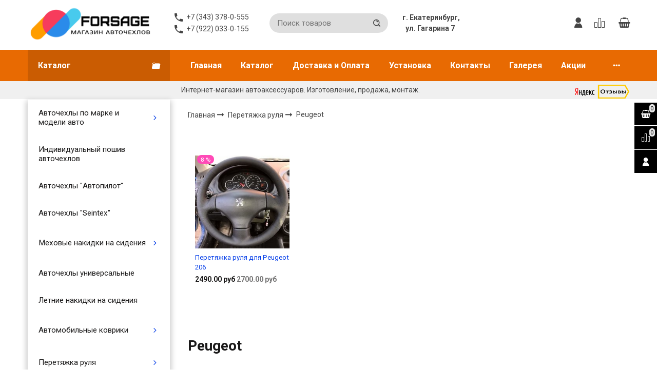

--- FILE ---
content_type: text/html; charset=utf-8
request_url: https://avtochehol-ekb.ru/collection/katalog-1-cce253
body_size: 77562
content:









<!DOCTYPE html>
<html class="palette_1" >
  <head><link media='print' onload='this.media="all"' rel='stylesheet' type='text/css' href='/served_assets/public/jquery.modal-0c2631717f4ce8fa97b5d04757d294c2bf695df1d558678306d782f4bf7b4773.css'><meta data-config="{&quot;collection_products_count&quot;:1}" name="page-config" content="" /><meta data-config="{&quot;money_with_currency_format&quot;:{&quot;delimiter&quot;:&quot;&quot;,&quot;separator&quot;:&quot;.&quot;,&quot;format&quot;:&quot;%n\u0026nbsp;%u&quot;,&quot;unit&quot;:&quot;руб&quot;,&quot;show_price_without_cents&quot;:0},&quot;currency_code&quot;:&quot;RUR&quot;,&quot;currency_iso_code&quot;:&quot;RUB&quot;,&quot;default_currency&quot;:{&quot;title&quot;:&quot;Российский рубль&quot;,&quot;code&quot;:&quot;RUR&quot;,&quot;rate&quot;:1.0,&quot;format_string&quot;:&quot;%n\u0026nbsp;%u&quot;,&quot;unit&quot;:&quot;руб&quot;,&quot;price_separator&quot;:null,&quot;is_default&quot;:true,&quot;price_delimiter&quot;:null,&quot;show_price_with_delimiter&quot;:null,&quot;show_price_without_cents&quot;:null},&quot;facebook&quot;:{&quot;pixelActive&quot;:false,&quot;currency_code&quot;:&quot;RUB&quot;,&quot;use_variants&quot;:null},&quot;vk&quot;:{&quot;pixel_active&quot;:null,&quot;price_list_id&quot;:null},&quot;new_ya_metrika&quot;:true,&quot;ecommerce_data_container&quot;:&quot;dataLayer&quot;,&quot;common_js_version&quot;:null,&quot;vue_ui_version&quot;:null,&quot;feedback_captcha_enabled&quot;:null,&quot;is_minisite&quot;:null,&quot;account_id&quot;:134773,&quot;hide_items_out_of_stock&quot;:false,&quot;forbid_order_over_existing&quot;:false,&quot;minimum_items_price&quot;:null,&quot;enable_comparison&quot;:true,&quot;locale&quot;:&quot;ru&quot;,&quot;client_group&quot;:null,&quot;consent_to_personal_data&quot;:{&quot;active&quot;:false,&quot;obligatory&quot;:true,&quot;description&quot;:&quot;Настоящим подтверждаю, что я ознакомлен и согласен с условиями \u003ca href=&#39;/page/oferta&#39; target=&#39;blank&#39;\u003eоферты и политики конфиденциальности\u003c/a\u003e.&quot;},&quot;recaptcha_key&quot;:&quot;6LfXhUEmAAAAAOGNQm5_a2Ach-HWlFKD3Sq7vfFj&quot;,&quot;recaptcha_key_v3&quot;:&quot;6LcZi0EmAAAAAPNov8uGBKSHCvBArp9oO15qAhXa&quot;,&quot;yandex_captcha_key&quot;:&quot;ysc1_ec1ApqrRlTZTXotpTnO8PmXe2ISPHxsd9MO3y0rye822b9d2&quot;,&quot;checkout_float_order_content_block&quot;:false,&quot;available_products_characteristics_ids&quot;:null,&quot;sber_id_app_id&quot;:&quot;5b5a3c11-72e5-4871-8649-4cdbab3ba9a4&quot;,&quot;theme_generation&quot;:3,&quot;quick_checkout_captcha_enabled&quot;:false,&quot;max_order_lines_count&quot;:500,&quot;sber_bnpl_min_amount&quot;:1000,&quot;sber_bnpl_max_amount&quot;:150000,&quot;counter_settings&quot;:{&quot;data_layer_name&quot;:&quot;dataLayer&quot;,&quot;new_counters_setup&quot;:false,&quot;add_to_cart_event&quot;:true,&quot;remove_from_cart_event&quot;:true,&quot;add_to_wishlist_event&quot;:true},&quot;site_setting&quot;:{&quot;show_cart_button&quot;:true,&quot;show_service_button&quot;:false,&quot;show_marketplace_button&quot;:false,&quot;show_quick_checkout_button&quot;:true},&quot;warehouses&quot;:[],&quot;captcha_type&quot;:&quot;google&quot;}" name="shop-config" content="" /><meta name='js-evnvironment' content='production' /><meta name='default-locale' content='ru' /><meta name='insales-redefined-api-methods' content="[]" /><script type="text/javascript" src="https://static.insales-cdn.com/assets/static-versioned/v3.72/static/libs/lodash/4.17.21/lodash.min.js"></script>
        <!--InsalesCounter -->
        <script type="text/javascript">
        if (typeof(__id) == 'undefined') {
          var __id=134773;

          (function() {
            var ic = document.createElement('script'); ic.type = 'text/javascript'; ic.async = true;
            ic.src = '/javascripts/insales_counter.js?6';
            var s = document.getElementsByTagName('script')[0]; s.parentNode.insertBefore(ic, s);
          })();
        }
        </script>
        <!-- /InsalesCounter -->
      <script>gtmDataLayer = []; </script>
      <!-- Google Tag Manager -->
      <script>(function(w,d,s,l,i){w[l]=w[l]||[];w[l].push({'gtm.start':
      new Date().getTime(),event:'gtm.js'});var f=d.getElementsByTagName(s)[0],
      j=d.createElement(s),dl=l!='dataLayer'?'&l='+l:'';j.async=true;j.src=
      'https://www.googletagmanager.com/gtm.js?id='+i+dl;f.parentNode.insertBefore(j,f);
      })(window,document,'script','gtmDataLayer','GTM-TDLSN5N');
      </script>
      <!-- End Google Tag Manager -->
    <script type="text/javascript">
      (function() {
          (function() { var d=document; var s = d.createElement('script');
  s.type = 'text/javascript'; s.async = true;
  s.src = '//code.jivosite.com/widget/dl4mdqlwdm'; d.head.appendChild(s); })();

      })();
    </script>

    <!-- meta -->
<meta charset="UTF-8" />

<title>Перетяжка руля для Peugeot купить в Екатеринбурге по низким ценам</title><meta name="description" content="Предлагаем купить перетяжку руля для Peugeot в широком ассортименте в интернет-магазине АВТОЧЕХЛЫ ИЗ ЭКОКОЖИ. У нас всегда выгодные цены и быстрая доставка. Звоните по телефону +7 (343) 378-0-555.">
<style lang="scss">
:root {
  --color-background-1:#ffffff;
  --color-background-sub-1:#e76803;
  --color-text-1:#181717;
  --color-link-1:#033ce7;
  --color-border-1:#eeeeee;


  --color-background-2:#ffffff;
  --color-background-sub-2:#c3baba;
  --color-text-2:#e76803;
  --color-link-2:#000000;
  --color-border-2:#e5e5e5;


  --color-background-3:#eeeeee;
  --color-background-sub-3:#c01f3c;
  --color-text-3:#434343;
  --color-link-3:#434343;
  --color-border-3:#eeeeee;

  --color-border-1:#eeeeee;



  --logotype-font-family: ;
  --font-size-logo: 40px;
  --font-family-primary: "Roboto";
  --font-size-primary: 14px;
  --font-weight: 500;
  --layout-width: 1200px;
  
  --body_background_color:#ffffff;
  --body_background_use:;
  --body_background_type:tile;
  --background_container_use:;
  --icon-size:1.15rem;
  --border-radius:30px;
  --button-size:1rem;
  --mask-pack:;
  --collection_size:24;
  --product_not_available:preorder;
  --collection_product_always_link:0;
  --enabled_live_search:0;
  --body_background_image:url(https://static.insales-cdn.com/assets/1/3441/1633649/1754027071/body_background_image.jpg);
  --language_locale:ru;

  --collection_product_layout:;
  --collection_product_labels_layout:;
  --collection_product_image_change:;
  --collection_product_show_compare:;
  --collection_product_variants:;
  --collection_product_variants_limit:;
  --collection_products_anime:;
  --collection_products_anime_repeat_once:;
  --collection_product_show_variant_caption:;
  --collection_product_hide_variant_on_mobile:;
  --collection_product_image_fit:;
  --collection_product_image_ratio:;
  --theme-layout-delta:1;
  --theme-fixed-sidebar-color:#ffffff;
  --background_container:;
  
  --breadcrumb_setter:theme=arrow-delimeter;colorSheme=default;showPageHeading=false;
  --breadcrumb_horizontal_align:;
}
[v-cloak] {
  display: none;
}
</style>


<meta data-config="{&quot;feedback_captcha_enabled&quot;: false }" name="theme-settings" content=""><script type="text/javascript">
  window.disalow_insales_product_schema = true
</script>
<meta name="robots" content="index,follow" />
<meta http-equiv="X-UA-Compatible" content="IE=edge,chrome=1" />
<meta name="viewport" content="width=device-width, initial-scale=1.0" />
<meta name="SKYPE_TOOLBAR" content="SKYPE_TOOLBAR_PARSER_COMPATIBLE" />
<meta name="format-detection" content="telephone=no"><!-- FIXME: правильные пути сразу из платформы -->









<meta name="handle" content="[&quot;all&quot;,&quot;katalog-1-3&quot;,&quot;katalog-1-cce253&quot;]" data-current-collection="[&quot;all&quot;,&quot;katalog-1-3&quot;,&quot;katalog-1-cce253&quot;]"


>
<script>
  var menuPaths = {
    collections: ["all","katalog-1-3","katalog-1-cce253"],
    
    
  }
</script>

<script type="text/javascript">
  function domReady() {
    if (!location.pathname.includes('/bank_receipts') && !location.pathname.includes('/new_order')) {
      return;
    }
    if (location.pathname.includes('/new_order')) {
      var elButton = document.querySelector('.js-co-sidebar-toggler');
      var elContainer = document.querySelector('.js-co-sidebar-toggler + .js-co-sidebar');
      if (elButton) {
        elButton.onclick = function(e){
          var containerDisplay = elContainer.style.display;
          if(containerDisplay == 'block'){
            elContainer.style.display = 'none';
          } else{
            elContainer.style.display = 'block';
          }
        }
      }

      var elCheckbox = document.querySelector('[for="order_use_bonus_points"] input.js-input-field');
      var elContainer2 = document.querySelector('[for="order_use_bonus_points"] + .bonus_points');
      if (elCheckbox) {
        elCheckbox.onchange = function(e){
          if(elCheckbox.checked){
            elContainer2.style.display = 'block';
          } else{
            elContainer2.style.display = 'none';
          }
        }
      }
    }
    else {
      function getPdf(el) {
        el.onclick = function(e) {
          var target = e.target;
          var action = target.getAttribute('formaction');
          target.setAttribute('type', 'submit');
        }
      }
      new getPdf(get_pdf_receipt);
    }
  }
  document.addEventListener("DOMContentLoaded", domReady);
</script>





<!-- canonical url--><link rel="canonical" href="https://avtochehol-ekb.ru/collection/katalog-1-cce253"/>

<!-- rss feed-->
  
    <meta property="og:title" content="Peugeot">
  
  
    
      <meta property="og:image" content="https://static.insales-cdn.com/images/collections/1/4806/1938118/compact_Peugeot.png">
    
  
  <meta property="og:type" content="website">
  <meta property="og:url" content="https://avtochehol-ekb.ru/collection/katalog-1-cce253">




<!-- icons-->
<link rel="icon" type="image/png" sizes="16x16" href="https://static.insales-cdn.com/assets/1/3441/1633649/1754027071/favicon.png" />
  </head>
  <body>
<!-- Yandex.Metrika counter -->
<script type="text/javascript" >
   (function(m,e,t,r,i,k,a){m[i]=m[i]||function(){(m[i].a=m[i].a||[]).push(arguments)};
   m[i].l=1*new Date();k=e.createElement(t),a=e.getElementsByTagName(t)[0],k.async=1,k.src=r,a.parentNode.insertBefore(k,a)})
   (window, document, "script", "https://mc.yandex.ru/metrika/tag.js", "ym");

   ym(35394370, "init", {
        webvisor:true,
        ecommerce:dataLayer,
        clickmap:true,
        trackLinks:true,
        accurateTrackBounce:true
   });
</script>
<script type="text/javascript">
  window.dataLayer = window.dataLayer || [];
  window.dataLayer.push({});
</script>
<noscript><div><img src="https://mc.yandex.ru/watch/35394370" style="position:absolute; left:-9999px;" alt="" /></div></noscript>
<!-- /Yandex.Metrika counter -->

    <noscript>
<div class="njs-alert-overlay">
  <div class="njs-alert-wrapper">
    <div class="njs-alert">
      <p>Включите в вашем браузере JavaScript!</p>
    </div>
  </div>
</div>
</noscript>

    <div id="app"
      checkbox-hide-native
      radio-hide-native
      icon-theme="system"
      date-format="dd mmmm yyyy"
      date-format-comments="dd mmmm yyyy"
      layout-version="1"
    >
    <div class='wrapper-cloak layouts layouts_normal_left ' v-cloak >

      <header>
      
        <ui-layout-part
class="palette_1 top-panel-menu"
v-hidden="[,'','md',['md','']]"
type="header"

 wide-background


>
<ui-grid
  vertical-align="center"
  horizontal-align="between"
>
      <ui-grid-cell
      cells='3'
      >
          <ui-modal-toggle
            color-sheme=transparent
            modal-name="top_menu"
          >
          <ui-icon
          icon="menu.mobile"
          >
          </ui-icon>
          </ui-modal-toggle>
      </ui-grid-cell>

      <ui-grid-cell
        cells="3"
        cells-sm='6'
      >
      <ui-grid
      vertical-align="center"
      horizontal-align="right"
      hr-gutter="1rem"
      >
      <ui-grid-cell
      >
        <ui-modal-toggle
        color-sheme='transparent'
        theme="no-padding"
        icon="fa fa-search"
        modal-name="top_menu_search"
      >
      </ui-modal-toggle>
      </ui-grid-cell>

      
          <ui-grid-cell
            >
             <ui-button
                variant="link"
                color-sheme='transparent'
                theme="no-padding"
                href="/client_account/orders"
                title=""
                >
                <ui-icon icon="fas fa-user" />
             </ui-button>
          </ui-grid-cell>
      

      
          <ui-grid-cell

          class='top-panel-compares'>
            <ui-compares-widget
              color-sheme="transparent"
               title="Сравнение"
               >
            </ui-compares-widget>
          </ui-grid-cell>
      

      <ui-grid-cell

      class='top-panel-cart'>
        <ui-cart-widget
           color-sheme="transparent"
           title="Корзина"
           hide-amount
           >
        </ui-cart-widget>
      </ui-grid-cell>
    </ui-grid>
    </ui-grid-cell>
</ui-grid>

      <ui-modal
        class="palette_1"
        icon-close="icon-times"
        name="top_menu"
        show-overlay
        type="panel"
        position="left"
        animation="slideFromLeft"
      >
      <ui-grid-cell
      cells='12'>
      <div>
      <ui-text
        class="font-size_h2 font-weight_bold"
        style="padding: 1rem 0;"
      >
        Меню
      </ui-text>
      
      <ui-async-menu
    hot-conf
class=""
:config="{
        1: {
          type: 'drop',
          position: 'bottom',
          icons: ['fa fa-angle-right', 'fa fa-angle-left']
        },
        default: {
          type: 'drop',
          position: 'bottom',
          icons: ['fa fa-angle-right', 'fa fa-angle-left']
        }
      }"
layout="default"
theme=""
color-sheme="default"
data-menu-id=""
vertical-align="top"
horizontal-align="left"
base-class="mobile"

setter=""
    
    data-menu-handle=""
    ><ui-async-menu-item
        hot-conf
        layout="default"
        color-sheme="default"
        theme="active-text-underline"
        data-menu-item-id="1010990"
       opened-current 
      >
        <a is="ui-async-menu-link"
          href="/"
          link-source="menu"
          
        >Главная</a>
      </ui-async-menu-item><ui-async-menu-item
        hot-conf
        layout="default"
        color-sheme="default"
        theme="active-text-underline"
        data-menu-item-id="1327305"
       opened-current 
      >
        <a is="ui-async-menu-link"
          href="/collection/all"
          link-source="menu"
          
        >Каталог</a>
      </ui-async-menu-item><ui-async-menu-item
        hot-conf
        layout="default"
        color-sheme="default"
        theme="active-text-underline"
        data-menu-item-id="1010991"
       opened-current 
      >
        <a is="ui-async-menu-link"
          href="/page/dostavka"
          link-source="menu"
          
        >Доставка и Оплата</a>
      </ui-async-menu-item><ui-async-menu-item
        hot-conf
        layout="default"
        color-sheme="default"
        theme="active-text-underline"
        data-menu-item-id="2949846"
       opened-current 
      >
        <a is="ui-async-menu-link"
          href="/page/ustanovka-avtochehlov"
          link-source="menu"
          
        >Установка</a>
      </ui-async-menu-item><ui-async-menu-item
        hot-conf
        layout="default"
        color-sheme="default"
        theme="active-text-underline"
        data-menu-item-id="11728883"
       opened-current 
      >
        <a is="ui-async-menu-link"
          href="/page/kontakty"
          link-source="menu"
          
        >Контакты</a>
      </ui-async-menu-item><ui-async-menu-item
        hot-conf
        layout="default"
        color-sheme="default"
        theme="active-text-underline"
        data-menu-item-id="3567487"
       opened-current 
      >
        <a is="ui-async-menu-link"
          href="/page/fotogalereya"
          link-source="menu"
          
        >Галерея</a>
      </ui-async-menu-item><ui-async-menu-item
        hot-conf
        layout="default"
        color-sheme="default"
        theme="active-text-underline"
        data-menu-item-id="1641206"
       opened-current 
      >
        <a is="ui-async-menu-link"
          href="/page/aktsiya"
          link-source="menu"
          
        >Акции</a>
      </ui-async-menu-item><ui-async-menu-item
        hot-conf
        layout="default"
        color-sheme="default"
        theme="active-text-underline"
        data-menu-item-id="8635097"
       opened-current 
      >
        <a is="ui-async-menu-link"
          href="/page/o-kompanii"
          link-source="menu"
          
        >О нас</a>
      </ui-async-menu-item><ui-async-menu-item
        hot-conf
        layout="default"
        color-sheme="default"
        theme="active-text-underline"
        data-menu-item-id="11677945"
       opened-current 
      >
        <a is="ui-async-menu-link"
          href="/page/feedback"
          link-source="menu"
          
        >Обратная связь</a>
      </ui-async-menu-item></ui-async-menu>
      
    </div>
      </ui-grid-cell>

      <ui-grid-cell>
      <ui-text
        class="font-weight_bold font-size_h2"
        style="padding: 1rem 0;"
      >
        Каталог
      </ui-text>
        <div>
          
          
          <ui-async-menu
      hot-conf
class=""
:config="{
            1: {
              type: 'collapse',
              direction: 'vertical',
              icons: ['fa fa-angle-right', 'fa fa-angle-left']
            },
            default: {
              position: 'bottom',
              type: 'collapse',
              direction: 'vertical',
              icons: ['fa fa-angle-right', 'fa fa-angle-left']
            }
          }"
layout="default"
theme=""
color-sheme="default"
data-menu-id="collection-menu"
vertical-align="top"
horizontal-align="left"
base-class="mobile"

setter=""
    ><ui-async-menu-item
            hot-conf
            layout="default"
            color-sheme="default"
            theme="active-text-underline"
           opened-current 
          >
            <a is="ui-async-menu-link"
              href="/collection/apparel"
              link-handle="apparel"
              link-source="collection"
            >Авточехлы по марке и модели авто</a><ui-async-menu slot="submenu"/><ui-async-menu-item
            hot-conf
            layout="default"
            color-sheme="default"
            theme="active-text-underline"
           opened-current 
          >
            <a is="ui-async-menu-link"
              href="/collection/audi"
              link-handle="audi"
              link-source="collection"
            >Audi</a></ui-async-menu-item><ui-async-menu-item
            hot-conf
            layout="default"
            color-sheme="default"
            theme="active-text-underline"
           opened-current 
          >
            <a is="ui-async-menu-link"
              href="/collection/katalog-1-6dc96f"
              link-handle="katalog-1-6dc96f"
              link-source="collection"
            >Belgee</a></ui-async-menu-item><ui-async-menu-item
            hot-conf
            layout="default"
            color-sheme="default"
            theme="active-text-underline"
           opened-current 
          >
            <a is="ui-async-menu-link"
              href="/collection/BMW"
              link-handle="BMW"
              link-source="collection"
            >BMW</a></ui-async-menu-item><ui-async-menu-item
            hot-conf
            layout="default"
            color-sheme="default"
            theme="active-text-underline"
           opened-current 
          >
            <a is="ui-async-menu-link"
              href="/collection/katalog-1-4173fe"
              link-handle="katalog-1-4173fe"
              link-source="collection"
            >Changan</a></ui-async-menu-item><ui-async-menu-item
            hot-conf
            layout="default"
            color-sheme="default"
            theme="active-text-underline"
           opened-current 
          >
            <a is="ui-async-menu-link"
              href="/collection/Chery"
              link-handle="Chery"
              link-source="collection"
            >Chery</a></ui-async-menu-item><ui-async-menu-item
            hot-conf
            layout="default"
            color-sheme="default"
            theme="active-text-underline"
           opened-current 
          >
            <a is="ui-async-menu-link"
              href="/collection/Chevrolet"
              link-handle="Chevrolet"
              link-source="collection"
            >Chevrolet</a></ui-async-menu-item><ui-async-menu-item
            hot-conf
            layout="default"
            color-sheme="default"
            theme="active-text-underline"
           opened-current 
          >
            <a is="ui-async-menu-link"
              href="/collection/Daewoo"
              link-handle="Daewoo"
              link-source="collection"
            >Daewoo</a></ui-async-menu-item><ui-async-menu-item
            hot-conf
            layout="default"
            color-sheme="default"
            theme="active-text-underline"
           opened-current 
          >
            <a is="ui-async-menu-link"
              href="/collection/Citroen"
              link-handle="Citroen"
              link-source="collection"
            >Citroen</a></ui-async-menu-item><ui-async-menu-item
            hot-conf
            layout="default"
            color-sheme="default"
            theme="active-text-underline"
           opened-current 
          >
            <a is="ui-async-menu-link"
              href="/collection/datsun"
              link-handle="datsun"
              link-source="collection"
            >Datsun</a></ui-async-menu-item><ui-async-menu-item
            hot-conf
            layout="default"
            color-sheme="default"
            theme="active-text-underline"
           opened-current 
          >
            <a is="ui-async-menu-link"
              href="/collection/katalog-1-6e9de1"
              link-handle="katalog-1-6e9de1"
              link-source="collection"
            >Dongfeng</a></ui-async-menu-item><ui-async-menu-item
            hot-conf
            layout="default"
            color-sheme="default"
            theme="active-text-underline"
           opened-current 
          >
            <a is="ui-async-menu-link"
              href="/collection/katalog-1-d6f741"
              link-handle="katalog-1-d6f741"
              link-source="collection"
            >FAW</a></ui-async-menu-item><ui-async-menu-item
            hot-conf
            layout="default"
            color-sheme="default"
            theme="active-text-underline"
           opened-current 
          >
            <a is="ui-async-menu-link"
              href="/collection/Fiat"
              link-handle="Fiat"
              link-source="collection"
            >Fiat</a></ui-async-menu-item><ui-async-menu-item
            hot-conf
            layout="default"
            color-sheme="default"
            theme="active-text-underline"
           opened-current 
          >
            <a is="ui-async-menu-link"
              href="/collection/ford"
              link-handle="ford"
              link-source="collection"
            >Ford</a></ui-async-menu-item><ui-async-menu-item
            hot-conf
            layout="default"
            color-sheme="default"
            theme="active-text-underline"
           opened-current 
          >
            <a is="ui-async-menu-link"
              href="/collection/geely-2"
              link-handle="geely-2"
              link-source="collection"
            >Geely</a></ui-async-menu-item><ui-async-menu-item
            hot-conf
            layout="default"
            color-sheme="default"
            theme="active-text-underline"
           opened-current 
          >
            <a is="ui-async-menu-link"
              href="/collection/Great-Wall"
              link-handle="Great-Wall"
              link-source="collection"
            >Great Wall</a></ui-async-menu-item><ui-async-menu-item
            hot-conf
            layout="default"
            color-sheme="default"
            theme="active-text-underline"
           opened-current 
          >
            <a is="ui-async-menu-link"
              href="/collection/katalog-1-ba0010"
              link-handle="katalog-1-ba0010"
              link-source="collection"
            >Haval</a></ui-async-menu-item><ui-async-menu-item
            hot-conf
            layout="default"
            color-sheme="default"
            theme="active-text-underline"
           opened-current 
          >
            <a is="ui-async-menu-link"
              href="/collection/honda"
              link-handle="honda"
              link-source="collection"
            >Honda</a></ui-async-menu-item><ui-async-menu-item
            hot-conf
            layout="default"
            color-sheme="default"
            theme="active-text-underline"
           opened-current 
          >
            <a is="ui-async-menu-link"
              href="/collection/Hyundai"
              link-handle="Hyundai"
              link-source="collection"
            >Hyundai</a></ui-async-menu-item><ui-async-menu-item
            hot-conf
            layout="default"
            color-sheme="default"
            theme="active-text-underline"
           opened-current 
          >
            <a is="ui-async-menu-link"
              href="/collection/jeep-3"
              link-handle="jeep-3"
              link-source="collection"
            >Jeep</a></ui-async-menu-item><ui-async-menu-item
            hot-conf
            layout="default"
            color-sheme="default"
            theme="active-text-underline"
           opened-current 
          >
            <a is="ui-async-menu-link"
              href="/collection/kia"
              link-handle="kia"
              link-source="collection"
            >Kia</a></ui-async-menu-item><ui-async-menu-item
            hot-conf
            layout="default"
            color-sheme="default"
            theme="active-text-underline"
           opened-current 
          >
            <a is="ui-async-menu-link"
              href="/collection/lada"
              link-handle="lada"
              link-source="collection"
            >Lada (ВАЗ)</a></ui-async-menu-item><ui-async-menu-item
            hot-conf
            layout="default"
            color-sheme="default"
            theme="active-text-underline"
           opened-current 
          >
            <a is="ui-async-menu-link"
              href="/collection/katalog-1-8665fe"
              link-handle="katalog-1-8665fe"
              link-source="collection"
            >Land Rover</a></ui-async-menu-item><ui-async-menu-item
            hot-conf
            layout="default"
            color-sheme="default"
            theme="active-text-underline"
           opened-current 
          >
            <a is="ui-async-menu-link"
              href="/collection/lexus-avtochehol"
              link-handle="lexus-avtochehol"
              link-source="collection"
            >Lexus</a></ui-async-menu-item><ui-async-menu-item
            hot-conf
            layout="default"
            color-sheme="default"
            theme="active-text-underline"
           opened-current 
          >
            <a is="ui-async-menu-link"
              href="/collection/lifan-2"
              link-handle="lifan-2"
              link-source="collection"
            >Lifan</a></ui-async-menu-item><ui-async-menu-item
            hot-conf
            layout="default"
            color-sheme="default"
            theme="active-text-underline"
           opened-current 
          >
            <a is="ui-async-menu-link"
              href="/collection/mazda"
              link-handle="mazda"
              link-source="collection"
            >Mazda</a></ui-async-menu-item><ui-async-menu-item
            hot-conf
            layout="default"
            color-sheme="default"
            theme="active-text-underline"
           opened-current 
          >
            <a is="ui-async-menu-link"
              href="/collection/mercedes"
              link-handle="mercedes"
              link-source="collection"
            >Mercedes</a></ui-async-menu-item><ui-async-menu-item
            hot-conf
            layout="default"
            color-sheme="default"
            theme="active-text-underline"
           opened-current 
          >
            <a is="ui-async-menu-link"
              href="/collection/mitsubishi"
              link-handle="mitsubishi"
              link-source="collection"
            >Mitsubishi</a></ui-async-menu-item><ui-async-menu-item
            hot-conf
            layout="default"
            color-sheme="default"
            theme="active-text-underline"
           opened-current 
          >
            <a is="ui-async-menu-link"
              href="/collection/nissan"
              link-handle="nissan"
              link-source="collection"
            >Nissan</a></ui-async-menu-item><ui-async-menu-item
            hot-conf
            layout="default"
            color-sheme="default"
            theme="active-text-underline"
           opened-current 
          >
            <a is="ui-async-menu-link"
              href="/collection/opel"
              link-handle="opel"
              link-source="collection"
            >Opel</a></ui-async-menu-item><ui-async-menu-item
            hot-conf
            layout="default"
            color-sheme="default"
            theme="active-text-underline"
           opened-current 
          >
            <a is="ui-async-menu-link"
              href="/collection/Peugeot"
              link-handle="Peugeot"
              link-source="collection"
            >Peugeot</a></ui-async-menu-item><ui-async-menu-item
            hot-conf
            layout="default"
            color-sheme="default"
            theme="active-text-underline"
           opened-current 
          >
            <a is="ui-async-menu-link"
              href="/collection/katalog-1-72b611"
              link-handle="katalog-1-72b611"
              link-source="collection"
            >Pontiac</a></ui-async-menu-item><ui-async-menu-item
            hot-conf
            layout="default"
            color-sheme="default"
            theme="active-text-underline"
           opened-current 
          >
            <a is="ui-async-menu-link"
              href="/collection/katalog-1-59c70d"
              link-handle="katalog-1-59c70d"
              link-source="collection"
            >Ravon</a></ui-async-menu-item><ui-async-menu-item
            hot-conf
            layout="default"
            color-sheme="default"
            theme="active-text-underline"
           opened-current 
          >
            <a is="ui-async-menu-link"
              href="/collection/renault"
              link-handle="renault"
              link-source="collection"
            >Renault</a></ui-async-menu-item><ui-async-menu-item
            hot-conf
            layout="default"
            color-sheme="default"
            theme="active-text-underline"
           opened-current 
          >
            <a is="ui-async-menu-link"
              href="/collection/rover"
              link-handle="rover"
              link-source="collection"
            >Rover</a></ui-async-menu-item><ui-async-menu-item
            hot-conf
            layout="default"
            color-sheme="default"
            theme="active-text-underline"
           opened-current 
          >
            <a is="ui-async-menu-link"
              href="/collection/skoda"
              link-handle="skoda"
              link-source="collection"
            >Skoda</a></ui-async-menu-item><ui-async-menu-item
            hot-conf
            layout="default"
            color-sheme="default"
            theme="active-text-underline"
           opened-current 
          >
            <a is="ui-async-menu-link"
              href="/collection/ssang-yong"
              link-handle="ssang-yong"
              link-source="collection"
            >Ssang Yong</a></ui-async-menu-item><ui-async-menu-item
            hot-conf
            layout="default"
            color-sheme="default"
            theme="active-text-underline"
           opened-current 
          >
            <a is="ui-async-menu-link"
              href="/collection/Subaru"
              link-handle="Subaru"
              link-source="collection"
            >Subaru</a></ui-async-menu-item><ui-async-menu-item
            hot-conf
            layout="default"
            color-sheme="default"
            theme="active-text-underline"
           opened-current 
          >
            <a is="ui-async-menu-link"
              href="/collection/suzuki"
              link-handle="suzuki"
              link-source="collection"
            >Suzuki</a></ui-async-menu-item><ui-async-menu-item
            hot-conf
            layout="default"
            color-sheme="default"
            theme="active-text-underline"
           opened-current 
          >
            <a is="ui-async-menu-link"
              href="/collection/toyota"
              link-handle="toyota"
              link-source="collection"
            >Toyota</a></ui-async-menu-item><ui-async-menu-item
            hot-conf
            layout="default"
            color-sheme="default"
            theme="active-text-underline"
           opened-current 
          >
            <a is="ui-async-menu-link"
              href="/collection/volkswagen"
              link-handle="volkswagen"
              link-source="collection"
            >Volkswagen</a></ui-async-menu-item><ui-async-menu-item
            hot-conf
            layout="default"
            color-sheme="default"
            theme="active-text-underline"
           opened-current 
          >
            <a is="ui-async-menu-link"
              href="/collection/katalog-1-f712e4"
              link-handle="katalog-1-f712e4"
              link-source="collection"
            >Volvo</a></ui-async-menu-item><ui-async-menu-item
            hot-conf
            layout="default"
            color-sheme="default"
            theme="active-text-underline"
           opened-current 
          >
            <a is="ui-async-menu-link"
              href="/collection/gaz-2"
              link-handle="gaz-2"
              link-source="collection"
            >GAZ (ГАЗ)</a></ui-async-menu-item><ui-async-menu-item
            hot-conf
            layout="default"
            color-sheme="default"
            theme="active-text-underline"
           opened-current 
          >
            <a is="ui-async-menu-link"
              href="/collection/uaz"
              link-handle="uaz"
              link-source="collection"
            >UAZ (УАЗ)</a></ui-async-menu-item><ui-async-menu-item
            hot-conf
            layout="default"
            color-sheme="default"
            theme="active-text-underline"
           opened-current 
          >
            <a is="ui-async-menu-link"
              href="/collection/zaz"
              link-handle="zaz"
              link-source="collection"
            >ZAZ (ЗАЗ)</a></ui-async-menu-item><ui-async-menu-item
            hot-conf
            layout="default"
            color-sheme="default"
            theme="active-text-underline"
           opened-current 
          >
            <a is="ui-async-menu-link"
              href="/collection/brilliance"
              link-handle="brilliance"
              link-source="collection"
            >Brilliance</a></ui-async-menu-item><ui-async-menu-item
            hot-conf
            layout="default"
            color-sheme="default"
            theme="active-text-underline"
           opened-current 
          >
            <a is="ui-async-menu-link"
              href="/collection/byd"
              link-handle="byd"
              link-source="collection"
            >BYD</a></ui-async-menu-item><ui-async-menu-item
            hot-conf
            layout="default"
            color-sheme="default"
            theme="active-text-underline"
           opened-current 
          >
            <a is="ui-async-menu-link"
              href="/collection/katalog-1-602a86"
              link-handle="katalog-1-602a86"
              link-source="collection"
            >КАМАЗ</a></ui-async-menu-item></ui-async-menu></ui-async-menu-item><ui-async-menu-item
            hot-conf
            layout="default"
            color-sheme="default"
            theme="active-text-underline"
           opened-current 
          >
            <a is="ui-async-menu-link"
              href="/collection/individualnyy-poshiv-avtochehlov"
              link-handle="individualnyy-poshiv-avtochehlov"
              link-source="collection"
            >Индивидуальный пошив авточехлов</a></ui-async-menu-item><ui-async-menu-item
            hot-conf
            layout="default"
            color-sheme="default"
            theme="active-text-underline"
           opened-current 
          >
            <a is="ui-async-menu-link"
              href="/collection/avtopilot"
              link-handle="avtopilot"
              link-source="collection"
            >Авточехлы "Автопилот"</a></ui-async-menu-item><ui-async-menu-item
            hot-conf
            layout="default"
            color-sheme="default"
            theme="active-text-underline"
           opened-current 
          >
            <a is="ui-async-menu-link"
              href="/collection/katalog-1-83e237"
              link-handle="katalog-1-83e237"
              link-source="collection"
            >Авточехлы "Seintex"</a></ui-async-menu-item><ui-async-menu-item
            hot-conf
            layout="default"
            color-sheme="default"
            theme="active-text-underline"
           opened-current 
          >
            <a is="ui-async-menu-link"
              href="/collection/mehovye-nakidki"
              link-handle="mehovye-nakidki"
              link-source="collection"
            >Меховые накидки на сидения</a><ui-async-menu slot="submenu"/><ui-async-menu-item
            hot-conf
            layout="default"
            color-sheme="default"
            theme="active-text-underline"
           opened-current 
          >
            <a is="ui-async-menu-link"
              href="/collection/ovechy-sherst"
              link-handle="ovechy-sherst"
              link-source="collection"
            >Шерстяные накидки</a></ui-async-menu-item><ui-async-menu-item
            hot-conf
            layout="default"
            color-sheme="default"
            theme="active-text-underline"
           opened-current 
          >
            <a is="ui-async-menu-link"
              href="/collection/katalog-1-4dc2f4"
              link-handle="katalog-1-4dc2f4"
              link-source="collection"
            >Короткий ворс. Натуральная овчина.</a></ui-async-menu-item><ui-async-menu-item
            hot-conf
            layout="default"
            color-sheme="default"
            theme="active-text-underline"
           opened-current 
          >
            <a is="ui-async-menu-link"
              href="/collection/dlinnyy-vors-iz-ovchiny"
              link-handle="dlinnyy-vors-iz-ovchiny"
              link-source="collection"
            >Длинный ворс. Натуральная овчина.</a></ui-async-menu-item><ui-async-menu-item
            hot-conf
            layout="default"
            color-sheme="default"
            theme="active-text-underline"
           opened-current 
          >
            <a is="ui-async-menu-link"
              href="/collection/kombinirovannye-iz-ovchiny"
              link-handle="kombinirovannye-iz-ovchiny"
              link-source="collection"
            >Комбинированный ворс. Натуральная овчина.</a></ui-async-menu-item><ui-async-menu-item
            hot-conf
            layout="default"
            color-sheme="default"
            theme="active-text-underline"
           opened-current 
          >
            <a is="ui-async-menu-link"
              href="/collection/kvadrat-iz-ovechiey-shersti"
              link-handle="kvadrat-iz-ovechiey-shersti"
              link-source="collection"
            >Квадраты и накидки на заднее сидение</a></ui-async-menu-item><ui-async-menu-item
            hot-conf
            layout="default"
            color-sheme="default"
            theme="active-text-underline"
           opened-current 
          >
            <a is="ui-async-menu-link"
              href="/collection/ovechya-sherst"
              link-handle="ovechya-sherst"
              link-source="collection"
            >Комплекты на весь салон</a></ui-async-menu-item><ui-async-menu-item
            hot-conf
            layout="default"
            color-sheme="default"
            theme="active-text-underline"
           opened-current 
          >
            <a is="ui-async-menu-link"
              href="/collection/meh-redkih-porod"
              link-handle="meh-redkih-porod"
              link-source="collection"
            >Мех дорогих пород (Лиса, Волк, Енот)</a></ui-async-menu-item><ui-async-menu-item
            hot-conf
            layout="default"
            color-sheme="default"
            theme="active-text-underline"
           opened-current 
          >
            <a is="ui-async-menu-link"
              href="/collection/iskusstvennyy-meh"
              link-handle="iskusstvennyy-meh"
              link-source="collection"
            >Искусственный мех</a></ui-async-menu-item><ui-async-menu-item
            hot-conf
            layout="default"
            color-sheme="default"
            theme="active-text-underline"
           opened-current 
          >
            <a is="ui-async-menu-link"
              href="/collection/mehovye-nakidki-dlya-detskogo-avtokresla"
              link-handle="mehovye-nakidki-dlya-detskogo-avtokresla"
              link-source="collection"
            >Для детского автокресла</a></ui-async-menu-item></ui-async-menu></ui-async-menu-item><ui-async-menu-item
            hot-conf
            layout="default"
            color-sheme="default"
            theme="active-text-underline"
           opened-current 
          >
            <a is="ui-async-menu-link"
              href="/collection/avtochehly-universalnye"
              link-handle="avtochehly-universalnye"
              link-source="collection"
            >Авточехлы универсальные</a></ui-async-menu-item><ui-async-menu-item
            hot-conf
            layout="default"
            color-sheme="default"
            theme="active-text-underline"
           opened-current 
          >
            <a is="ui-async-menu-link"
              href="/collection/yfrblrb"
              link-handle="yfrblrb"
              link-source="collection"
            >Летние накидки на сидения</a></ui-async-menu-item><ui-async-menu-item
            hot-conf
            layout="default"
            color-sheme="default"
            theme="active-text-underline"
           opened-current 
          >
            <a is="ui-async-menu-link"
              href="/collection/avtomobilnye-kovriki"
              link-handle="avtomobilnye-kovriki"
              link-source="collection"
            >Автомобильные коврики</a><ui-async-menu slot="submenu"/><ui-async-menu-item
            hot-conf
            layout="default"
            color-sheme="default"
            theme="active-text-underline"
           opened-current 
          >
            <a is="ui-async-menu-link"
              href="/collection/katalog-1-84117e"
              link-handle="katalog-1-84117e"
              link-source="collection"
            >ЭВА-коврики</a></ui-async-menu-item><ui-async-menu-item
            hot-conf
            layout="default"
            color-sheme="default"
            theme="active-text-underline"
           opened-current 
          >
            <a is="ui-async-menu-link"
              href="/collection/akura"
              link-handle="akura"
              link-source="collection"
            >Akura</a></ui-async-menu-item><ui-async-menu-item
            hot-conf
            layout="default"
            color-sheme="default"
            theme="active-text-underline"
           opened-current 
          >
            <a is="ui-async-menu-link"
              href="/collection/audi-2"
              link-handle="audi-2"
              link-source="collection"
            >Audi</a></ui-async-menu-item><ui-async-menu-item
            hot-conf
            layout="default"
            color-sheme="default"
            theme="active-text-underline"
           opened-current 
          >
            <a is="ui-async-menu-link"
              href="/collection/bmw"
              link-handle="bmw"
              link-source="collection"
            >BMW</a></ui-async-menu-item><ui-async-menu-item
            hot-conf
            layout="default"
            color-sheme="default"
            theme="active-text-underline"
           opened-current 
          >
            <a is="ui-async-menu-link"
              href="/collection/cadillac"
              link-handle="cadillac"
              link-source="collection"
            >Cadillac</a></ui-async-menu-item><ui-async-menu-item
            hot-conf
            layout="default"
            color-sheme="default"
            theme="active-text-underline"
           opened-current 
          >
            <a is="ui-async-menu-link"
              href="/collection/chery"
              link-handle="chery"
              link-source="collection"
            >Chery</a></ui-async-menu-item><ui-async-menu-item
            hot-conf
            layout="default"
            color-sheme="default"
            theme="active-text-underline"
           opened-current 
          >
            <a is="ui-async-menu-link"
              href="/collection/chevrolet"
              link-handle="chevrolet"
              link-source="collection"
            >Chevrolet</a></ui-async-menu-item><ui-async-menu-item
            hot-conf
            layout="default"
            color-sheme="default"
            theme="active-text-underline"
           opened-current 
          >
            <a is="ui-async-menu-link"
              href="/collection/citroen"
              link-handle="citroen"
              link-source="collection"
            >Citroen</a></ui-async-menu-item><ui-async-menu-item
            hot-conf
            layout="default"
            color-sheme="default"
            theme="active-text-underline"
           opened-current 
          >
            <a is="ui-async-menu-link"
              href="/collection/chrysler"
              link-handle="chrysler"
              link-source="collection"
            >Chrysler</a></ui-async-menu-item><ui-async-menu-item
            hot-conf
            layout="default"
            color-sheme="default"
            theme="active-text-underline"
           opened-current 
          >
            <a is="ui-async-menu-link"
              href="/collection/daewoo"
              link-handle="daewoo"
              link-source="collection"
            >Daewoo</a></ui-async-menu-item><ui-async-menu-item
            hot-conf
            layout="default"
            color-sheme="default"
            theme="active-text-underline"
           opened-current 
          >
            <a is="ui-async-menu-link"
              href="/collection/datsun-2"
              link-handle="datsun-2"
              link-source="collection"
            >Datsun</a></ui-async-menu-item><ui-async-menu-item
            hot-conf
            layout="default"
            color-sheme="default"
            theme="active-text-underline"
           opened-current 
          >
            <a is="ui-async-menu-link"
              href="/collection/dodge"
              link-handle="dodge"
              link-source="collection"
            >Dodge</a></ui-async-menu-item><ui-async-menu-item
            hot-conf
            layout="default"
            color-sheme="default"
            theme="active-text-underline"
           opened-current 
          >
            <a is="ui-async-menu-link"
              href="/collection/fiat"
              link-handle="fiat"
              link-source="collection"
            >Fiat</a></ui-async-menu-item><ui-async-menu-item
            hot-conf
            layout="default"
            color-sheme="default"
            theme="active-text-underline"
           opened-current 
          >
            <a is="ui-async-menu-link"
              href="/collection/ford-3"
              link-handle="ford-3"
              link-source="collection"
            >Ford</a></ui-async-menu-item><ui-async-menu-item
            hot-conf
            layout="default"
            color-sheme="default"
            theme="active-text-underline"
           opened-current 
          >
            <a is="ui-async-menu-link"
              href="/collection/geely"
              link-handle="geely"
              link-source="collection"
            >Geely</a></ui-async-menu-item><ui-async-menu-item
            hot-conf
            layout="default"
            color-sheme="default"
            theme="active-text-underline"
           opened-current 
          >
            <a is="ui-async-menu-link"
              href="/collection/great-wall"
              link-handle="great-wall"
              link-source="collection"
            >Great Wall</a></ui-async-menu-item><ui-async-menu-item
            hot-conf
            layout="default"
            color-sheme="default"
            theme="active-text-underline"
           opened-current 
          >
            <a is="ui-async-menu-link"
              href="/collection/hafei"
              link-handle="hafei"
              link-source="collection"
            >Hafei</a></ui-async-menu-item><ui-async-menu-item
            hot-conf
            layout="default"
            color-sheme="default"
            theme="active-text-underline"
           opened-current 
          >
            <a is="ui-async-menu-link"
              href="/collection/katalog-1-f0bc47"
              link-handle="katalog-1-f0bc47"
              link-source="collection"
            >Haval</a></ui-async-menu-item><ui-async-menu-item
            hot-conf
            layout="default"
            color-sheme="default"
            theme="active-text-underline"
           opened-current 
          >
            <a is="ui-async-menu-link"
              href="/collection/honda-3"
              link-handle="honda-3"
              link-source="collection"
            >Honda</a></ui-async-menu-item><ui-async-menu-item
            hot-conf
            layout="default"
            color-sheme="default"
            theme="active-text-underline"
           opened-current 
          >
            <a is="ui-async-menu-link"
              href="/collection/hyundai-2"
              link-handle="hyundai-2"
              link-source="collection"
            >Hyundai</a></ui-async-menu-item><ui-async-menu-item
            hot-conf
            layout="default"
            color-sheme="default"
            theme="active-text-underline"
           opened-current 
          >
            <a is="ui-async-menu-link"
              href="/collection/jeep"
              link-handle="jeep"
              link-source="collection"
            >Jeep</a></ui-async-menu-item><ui-async-menu-item
            hot-conf
            layout="default"
            color-sheme="default"
            theme="active-text-underline"
           opened-current 
          >
            <a is="ui-async-menu-link"
              href="/collection/infiniti"
              link-handle="infiniti"
              link-source="collection"
            >Infiniti</a></ui-async-menu-item><ui-async-menu-item
            hot-conf
            layout="default"
            color-sheme="default"
            theme="active-text-underline"
           opened-current 
          >
            <a is="ui-async-menu-link"
              href="/collection/kia-3"
              link-handle="kia-3"
              link-source="collection"
            >Kia</a></ui-async-menu-item><ui-async-menu-item
            hot-conf
            layout="default"
            color-sheme="default"
            theme="active-text-underline"
           opened-current 
          >
            <a is="ui-async-menu-link"
              href="/collection/lada-3"
              link-handle="lada-3"
              link-source="collection"
            >Lada</a></ui-async-menu-item><ui-async-menu-item
            hot-conf
            layout="default"
            color-sheme="default"
            theme="active-text-underline"
           opened-current 
          >
            <a is="ui-async-menu-link"
              href="/collection/land-rover-2"
              link-handle="land-rover-2"
              link-source="collection"
            >Land Rover</a></ui-async-menu-item><ui-async-menu-item
            hot-conf
            layout="default"
            color-sheme="default"
            theme="active-text-underline"
           opened-current 
          >
            <a is="ui-async-menu-link"
              href="/collection/lexus"
              link-handle="lexus"
              link-source="collection"
            >Lexus</a></ui-async-menu-item><ui-async-menu-item
            hot-conf
            layout="default"
            color-sheme="default"
            theme="active-text-underline"
           opened-current 
          >
            <a is="ui-async-menu-link"
              href="/collection/lifan"
              link-handle="lifan"
              link-source="collection"
            >Lifan</a></ui-async-menu-item><ui-async-menu-item
            hot-conf
            layout="default"
            color-sheme="default"
            theme="active-text-underline"
           opened-current 
          >
            <a is="ui-async-menu-link"
              href="/collection/mazda-3"
              link-handle="mazda-3"
              link-source="collection"
            >Mazda</a></ui-async-menu-item><ui-async-menu-item
            hot-conf
            layout="default"
            color-sheme="default"
            theme="active-text-underline"
           opened-current 
          >
            <a is="ui-async-menu-link"
              href="/collection/mersedes-benz"
              link-handle="mersedes-benz"
              link-source="collection"
            >Mersedes Benz</a></ui-async-menu-item><ui-async-menu-item
            hot-conf
            layout="default"
            color-sheme="default"
            theme="active-text-underline"
           opened-current 
          >
            <a is="ui-async-menu-link"
              href="/collection/mitsubishi-3"
              link-handle="mitsubishi-3"
              link-source="collection"
            >Mitsubishi</a></ui-async-menu-item><ui-async-menu-item
            hot-conf
            layout="default"
            color-sheme="default"
            theme="active-text-underline"
           opened-current 
          >
            <a is="ui-async-menu-link"
              href="/collection/nissan-3"
              link-handle="nissan-3"
              link-source="collection"
            >Nissan</a></ui-async-menu-item><ui-async-menu-item
            hot-conf
            layout="default"
            color-sheme="default"
            theme="active-text-underline"
           opened-current 
          >
            <a is="ui-async-menu-link"
              href="/collection/opel-3"
              link-handle="opel-3"
              link-source="collection"
            >Opel</a></ui-async-menu-item><ui-async-menu-item
            hot-conf
            layout="default"
            color-sheme="default"
            theme="active-text-underline"
           opened-current 
          >
            <a is="ui-async-menu-link"
              href="/collection/peugeot"
              link-handle="peugeot"
              link-source="collection"
            >Peugeot</a></ui-async-menu-item><ui-async-menu-item
            hot-conf
            layout="default"
            color-sheme="default"
            theme="active-text-underline"
           opened-current 
          >
            <a is="ui-async-menu-link"
              href="/collection/katalog-1-a5b9fb"
              link-handle="katalog-1-a5b9fb"
              link-source="collection"
            >Porsche</a></ui-async-menu-item><ui-async-menu-item
            hot-conf
            layout="default"
            color-sheme="default"
            theme="active-text-underline"
           opened-current 
          >
            <a is="ui-async-menu-link"
              href="/collection/renault-3"
              link-handle="renault-3"
              link-source="collection"
            >Renault</a></ui-async-menu-item><ui-async-menu-item
            hot-conf
            layout="default"
            color-sheme="default"
            theme="active-text-underline"
           opened-current 
          >
            <a is="ui-async-menu-link"
              href="/collection/seat"
              link-handle="seat"
              link-source="collection"
            >Seat</a></ui-async-menu-item><ui-async-menu-item
            hot-conf
            layout="default"
            color-sheme="default"
            theme="active-text-underline"
           opened-current 
          >
            <a is="ui-async-menu-link"
              href="/collection/skoda-2"
              link-handle="skoda-2"
              link-source="collection"
            >Skoda</a></ui-async-menu-item><ui-async-menu-item
            hot-conf
            layout="default"
            color-sheme="default"
            theme="active-text-underline"
           opened-current 
          >
            <a is="ui-async-menu-link"
              href="/collection/ssang-yong-2"
              link-handle="ssang-yong-2"
              link-source="collection"
            >Ssang Yong</a></ui-async-menu-item><ui-async-menu-item
            hot-conf
            layout="default"
            color-sheme="default"
            theme="active-text-underline"
           opened-current 
          >
            <a is="ui-async-menu-link"
              href="/collection/subaru"
              link-handle="subaru"
              link-source="collection"
            >Subaru</a></ui-async-menu-item><ui-async-menu-item
            hot-conf
            layout="default"
            color-sheme="default"
            theme="active-text-underline"
           opened-current 
          >
            <a is="ui-async-menu-link"
              href="/collection/suzuki-2"
              link-handle="suzuki-2"
              link-source="collection"
            >Suzuki</a></ui-async-menu-item><ui-async-menu-item
            hot-conf
            layout="default"
            color-sheme="default"
            theme="active-text-underline"
           opened-current 
          >
            <a is="ui-async-menu-link"
              href="/collection/toyota-2"
              link-handle="toyota-2"
              link-source="collection"
            >Toyota</a></ui-async-menu-item><ui-async-menu-item
            hot-conf
            layout="default"
            color-sheme="default"
            theme="active-text-underline"
           opened-current 
          >
            <a is="ui-async-menu-link"
              href="/collection/volkswagen-3"
              link-handle="volkswagen-3"
              link-source="collection"
            >Volkswagen</a></ui-async-menu-item><ui-async-menu-item
            hot-conf
            layout="default"
            color-sheme="default"
            theme="active-text-underline"
           opened-current 
          >
            <a is="ui-async-menu-link"
              href="/collection/volvo"
              link-handle="volvo"
              link-source="collection"
            >Volvo</a></ui-async-menu-item><ui-async-menu-item
            hot-conf
            layout="default"
            color-sheme="default"
            theme="active-text-underline"
           opened-current 
          >
            <a is="ui-async-menu-link"
              href="/collection/gaz"
              link-handle="gaz"
              link-source="collection"
            >GAZ</a></ui-async-menu-item><ui-async-menu-item
            hot-conf
            layout="default"
            color-sheme="default"
            theme="active-text-underline"
           opened-current 
          >
            <a is="ui-async-menu-link"
              href="/collection/uaz-3"
              link-handle="uaz-3"
              link-source="collection"
            >UAZ</a></ui-async-menu-item></ui-async-menu></ui-async-menu-item><ui-async-menu-item
            hot-conf
            layout="default"
            color-sheme="default"
            theme="active-text-underline"
           opened-current 
          >
            <a is="ui-async-menu-link"
              href="/collection/katalog-1-3"
              link-handle="katalog-1-3"
              link-source="collection"
            >Перетяжка руля</a><ui-async-menu slot="submenu"/><ui-async-menu-item
            hot-conf
            layout="default"
            color-sheme="default"
            theme="active-text-underline"
           opened-current 
          >
            <a is="ui-async-menu-link"
              href="/collection/katalog-1-1422543110"
              link-handle="katalog-1-1422543110"
              link-source="collection"
            >Chevrolet</a></ui-async-menu-item><ui-async-menu-item
            hot-conf
            layout="default"
            color-sheme="default"
            theme="active-text-underline"
           opened-current 
          >
            <a is="ui-async-menu-link"
              href="/collection/katalog-1-a856b5"
              link-handle="katalog-1-a856b5"
              link-source="collection"
            >Datsun</a></ui-async-menu-item><ui-async-menu-item
            hot-conf
            layout="default"
            color-sheme="default"
            theme="active-text-underline"
           opened-current 
          >
            <a is="ui-async-menu-link"
              href="/collection/katalog-1-1422541080"
              link-handle="katalog-1-1422541080"
              link-source="collection"
            >Daewoo</a></ui-async-menu-item><ui-async-menu-item
            hot-conf
            layout="default"
            color-sheme="default"
            theme="active-text-underline"
           opened-current 
          >
            <a is="ui-async-menu-link"
              href="/collection/ford-2"
              link-handle="ford-2"
              link-source="collection"
            >Ford</a></ui-async-menu-item><ui-async-menu-item
            hot-conf
            layout="default"
            color-sheme="default"
            theme="active-text-underline"
           opened-current 
          >
            <a is="ui-async-menu-link"
              href="/collection/honda-2"
              link-handle="honda-2"
              link-source="collection"
            >Honda</a></ui-async-menu-item><ui-async-menu-item
            hot-conf
            layout="default"
            color-sheme="default"
            theme="active-text-underline"
           opened-current 
          >
            <a is="ui-async-menu-link"
              href="/collection/hyundai"
              link-handle="hyundai"
              link-source="collection"
            >Hyundai</a></ui-async-menu-item><ui-async-menu-item
            hot-conf
            layout="default"
            color-sheme="default"
            theme="active-text-underline"
           opened-current 
          >
            <a is="ui-async-menu-link"
              href="/collection/kia-2"
              link-handle="kia-2"
              link-source="collection"
            >Kia</a></ui-async-menu-item><ui-async-menu-item
            hot-conf
            layout="default"
            color-sheme="default"
            theme="active-text-underline"
           opened-current 
          >
            <a is="ui-async-menu-link"
              href="/collection/lada-2"
              link-handle="lada-2"
              link-source="collection"
            >Lada (ВАЗ)</a></ui-async-menu-item><ui-async-menu-item
            hot-conf
            layout="default"
            color-sheme="default"
            theme="active-text-underline"
           opened-current 
          >
            <a is="ui-async-menu-link"
              href="/collection/mazda-2"
              link-handle="mazda-2"
              link-source="collection"
            >Mazda</a></ui-async-menu-item><ui-async-menu-item
            hot-conf
            layout="default"
            color-sheme="default"
            theme="active-text-underline"
           opened-current 
          >
            <a is="ui-async-menu-link"
              href="/collection/mitsubishi-2"
              link-handle="mitsubishi-2"
              link-source="collection"
            >Mitsubishi</a></ui-async-menu-item><ui-async-menu-item
            hot-conf
            layout="default"
            color-sheme="default"
            theme="active-text-underline"
           opened-current 
          >
            <a is="ui-async-menu-link"
              href="/collection/nissan-2"
              link-handle="nissan-2"
              link-source="collection"
            >Nissan</a></ui-async-menu-item><ui-async-menu-item
            hot-conf
            layout="default"
            color-sheme="default"
            theme="active-text-underline"
           opened-current 
          >
            <a is="ui-async-menu-link"
              href="/collection/opel-2"
              link-handle="opel-2"
              link-source="collection"
            >Opel</a></ui-async-menu-item><ui-async-menu-item
            hot-conf
            layout="default"
            color-sheme="default"
            theme="active-text-underline"
           opened-current 
          >
            <a is="ui-async-menu-link"
              href="/collection/katalog-1-cce253"
              link-handle="katalog-1-cce253"
              link-source="collection"
            >Peugeot</a></ui-async-menu-item><ui-async-menu-item
            hot-conf
            layout="default"
            color-sheme="default"
            theme="active-text-underline"
           opened-current 
          >
            <a is="ui-async-menu-link"
              href="/collection/katalog-1-2aa1b9"
              link-handle="katalog-1-2aa1b9"
              link-source="collection"
            >Ravon</a></ui-async-menu-item><ui-async-menu-item
            hot-conf
            layout="default"
            color-sheme="default"
            theme="active-text-underline"
           opened-current 
          >
            <a is="ui-async-menu-link"
              href="/collection/renault-2"
              link-handle="renault-2"
              link-source="collection"
            >Renault</a></ui-async-menu-item><ui-async-menu-item
            hot-conf
            layout="default"
            color-sheme="default"
            theme="active-text-underline"
           opened-current 
          >
            <a is="ui-async-menu-link"
              href="/collection/skoda-1475763356"
              link-handle="skoda-1475763356"
              link-source="collection"
            >Skoda</a></ui-async-menu-item><ui-async-menu-item
            hot-conf
            layout="default"
            color-sheme="default"
            theme="active-text-underline"
           opened-current 
          >
            <a is="ui-async-menu-link"
              href="/collection/katalog-1-05b4e0"
              link-handle="katalog-1-05b4e0"
              link-source="collection"
            >Ssang Yong</a></ui-async-menu-item><ui-async-menu-item
            hot-conf
            layout="default"
            color-sheme="default"
            theme="active-text-underline"
           opened-current 
          >
            <a is="ui-async-menu-link"
              href="/collection/suzuki-73d1e8"
              link-handle="suzuki-73d1e8"
              link-source="collection"
            >Suzuki</a></ui-async-menu-item><ui-async-menu-item
            hot-conf
            layout="default"
            color-sheme="default"
            theme="active-text-underline"
           opened-current 
          >
            <a is="ui-async-menu-link"
              href="/collection/toyota-1495025665"
              link-handle="toyota-1495025665"
              link-source="collection"
            >Toyota</a></ui-async-menu-item><ui-async-menu-item
            hot-conf
            layout="default"
            color-sheme="default"
            theme="active-text-underline"
           opened-current 
          >
            <a is="ui-async-menu-link"
              href="/collection/volkswagen-2"
              link-handle="volkswagen-2"
              link-source="collection"
            >Volkswagen</a></ui-async-menu-item><ui-async-menu-item
            hot-conf
            layout="default"
            color-sheme="default"
            theme="active-text-underline"
           opened-current 
          >
            <a is="ui-async-menu-link"
              href="/collection/uaz-2"
              link-handle="uaz-2"
              link-source="collection"
            >UAZ (УАЗ)</a></ui-async-menu-item></ui-async-menu></ui-async-menu-item><ui-async-menu-item
            hot-conf
            layout="default"
            color-sheme="default"
            theme="active-text-underline"
           opened-current 
          >
            <a is="ui-async-menu-link"
              href="/collection/podlokotniki"
              link-handle="podlokotniki"
              link-source="collection"
            >Подлокотники</a><ui-async-menu slot="submenu"/><ui-async-menu-item
            hot-conf
            layout="default"
            color-sheme="default"
            theme="active-text-underline"
           opened-current 
          >
            <a is="ui-async-menu-link"
              href="/collection/chevrolet-2"
              link-handle="chevrolet-2"
              link-source="collection"
            >Chevrolet</a></ui-async-menu-item><ui-async-menu-item
            hot-conf
            layout="default"
            color-sheme="default"
            theme="active-text-underline"
           opened-current 
          >
            <a is="ui-async-menu-link"
              href="/collection/citroen-3"
              link-handle="citroen-3"
              link-source="collection"
            >Citroen</a></ui-async-menu-item><ui-async-menu-item
            hot-conf
            layout="default"
            color-sheme="default"
            theme="active-text-underline"
           opened-current 
          >
            <a is="ui-async-menu-link"
              href="/collection/datsun-1490422807"
              link-handle="datsun-1490422807"
              link-source="collection"
            >Datsun</a></ui-async-menu-item><ui-async-menu-item
            hot-conf
            layout="default"
            color-sheme="default"
            theme="active-text-underline"
           opened-current 
          >
            <a is="ui-async-menu-link"
              href="/collection/daewoo-3"
              link-handle="daewoo-3"
              link-source="collection"
            >Daewoo</a></ui-async-menu-item><ui-async-menu-item
            hot-conf
            layout="default"
            color-sheme="default"
            theme="active-text-underline"
           opened-current 
          >
            <a is="ui-async-menu-link"
              href="/collection/ford-1490422871"
              link-handle="ford-1490422871"
              link-source="collection"
            >Ford</a></ui-async-menu-item><ui-async-menu-item
            hot-conf
            layout="default"
            color-sheme="default"
            theme="active-text-underline"
           opened-current 
          >
            <a is="ui-async-menu-link"
              href="/collection/honda-1490422930"
              link-handle="honda-1490422930"
              link-source="collection"
            >Honda</a></ui-async-menu-item><ui-async-menu-item
            hot-conf
            layout="default"
            color-sheme="default"
            theme="active-text-underline"
           opened-current 
          >
            <a is="ui-async-menu-link"
              href="/collection/hyundai-1490422999"
              link-handle="hyundai-1490422999"
              link-source="collection"
            >Hyundai</a></ui-async-menu-item><ui-async-menu-item
            hot-conf
            layout="default"
            color-sheme="default"
            theme="active-text-underline"
           opened-current 
          >
            <a is="ui-async-menu-link"
              href="/collection/kia-1490423057"
              link-handle="kia-1490423057"
              link-source="collection"
            >Kia</a></ui-async-menu-item><ui-async-menu-item
            hot-conf
            layout="default"
            color-sheme="default"
            theme="active-text-underline"
           opened-current 
          >
            <a is="ui-async-menu-link"
              href="/collection/land-rover-3"
              link-handle="land-rover-3"
              link-source="collection"
            >Land Rover</a></ui-async-menu-item><ui-async-menu-item
            hot-conf
            layout="default"
            color-sheme="default"
            theme="active-text-underline"
           opened-current 
          >
            <a is="ui-async-menu-link"
              href="/collection/lada-1490423183"
              link-handle="lada-1490423183"
              link-source="collection"
            >Lada</a></ui-async-menu-item><ui-async-menu-item
            hot-conf
            layout="default"
            color-sheme="default"
            theme="active-text-underline"
           opened-current 
          >
            <a is="ui-async-menu-link"
              href="/collection/nissan-1490423285"
              link-handle="nissan-1490423285"
              link-source="collection"
            >Nissan</a></ui-async-menu-item><ui-async-menu-item
            hot-conf
            layout="default"
            color-sheme="default"
            theme="active-text-underline"
           opened-current 
          >
            <a is="ui-async-menu-link"
              href="/collection/opel-1490424713"
              link-handle="opel-1490424713"
              link-source="collection"
            >Opel</a></ui-async-menu-item><ui-async-menu-item
            hot-conf
            layout="default"
            color-sheme="default"
            theme="active-text-underline"
           opened-current 
          >
            <a is="ui-async-menu-link"
              href="/collection/peugeot-3"
              link-handle="peugeot-3"
              link-source="collection"
            >Peugeot</a></ui-async-menu-item><ui-async-menu-item
            hot-conf
            layout="default"
            color-sheme="default"
            theme="active-text-underline"
           opened-current 
          >
            <a is="ui-async-menu-link"
              href="/collection/renault-1490424829"
              link-handle="renault-1490424829"
              link-source="collection"
            >Renault</a></ui-async-menu-item><ui-async-menu-item
            hot-conf
            layout="default"
            color-sheme="default"
            theme="active-text-underline"
           opened-current 
          >
            <a is="ui-async-menu-link"
              href="/collection/skoda-1490424938"
              link-handle="skoda-1490424938"
              link-source="collection"
            >Skoda</a></ui-async-menu-item><ui-async-menu-item
            hot-conf
            layout="default"
            color-sheme="default"
            theme="active-text-underline"
           opened-current 
          >
            <a is="ui-async-menu-link"
              href="/collection/suzuki-3"
              link-handle="suzuki-3"
              link-source="collection"
            >Suzuki</a></ui-async-menu-item><ui-async-menu-item
            hot-conf
            layout="default"
            color-sheme="default"
            theme="active-text-underline"
           opened-current 
          >
            <a is="ui-async-menu-link"
              href="/collection/toyota-1490424968"
              link-handle="toyota-1490424968"
              link-source="collection"
            >Toyota</a></ui-async-menu-item><ui-async-menu-item
            hot-conf
            layout="default"
            color-sheme="default"
            theme="active-text-underline"
           opened-current 
          >
            <a is="ui-async-menu-link"
              href="/collection/volkswagen-1490425022"
              link-handle="volkswagen-1490425022"
              link-source="collection"
            >Volkswagen</a></ui-async-menu-item></ui-async-menu></ui-async-menu-item><ui-async-menu-item
            hot-conf
            layout="default"
            color-sheme="default"
            theme="active-text-underline"
           opened-current 
          >
            <a is="ui-async-menu-link"
              href="/collection/specpredlogenie"
              link-handle="specpredlogenie"
              link-source="collection"
            >Спецпредложение</a><ui-async-menu slot="submenu"/><ui-async-menu-item
            hot-conf
            layout="default"
            color-sheme="default"
            theme="active-text-underline"
           opened-current 
          >
            <a is="ui-async-menu-link"
              href="/collection/avtokovriki"
              link-handle="avtokovriki"
              link-source="collection"
            >Автоковрики -40%</a></ui-async-menu-item><ui-async-menu-item
            hot-conf
            layout="default"
            color-sheme="default"
            theme="active-text-underline"
           opened-current 
          >
            <a is="ui-async-menu-link"
              href="/collection/avtoodeyalo"
              link-handle="avtoodeyalo"
              link-source="collection"
            >Автоодеяло -20%</a></ui-async-menu-item><ui-async-menu-item
            hot-conf
            layout="default"
            color-sheme="default"
            theme="active-text-underline"
           opened-current 
          >
            <a is="ui-async-menu-link"
              href="/collection/aksessuary-2"
              link-handle="aksessuary-2"
              link-source="collection"
            >Накидки</a></ui-async-menu-item></ui-async-menu></ui-async-menu-item><ui-async-menu-item
            hot-conf
            layout="default"
            color-sheme="default"
            theme="active-text-underline"
           opened-current 
          >
            <a is="ui-async-menu-link"
              href="/collection/aksessuary-iz-kozhi"
              link-handle="aksessuary-iz-kozhi"
              link-source="collection"
            >Сопутствующие аксессуары</a></ui-async-menu-item><ui-async-menu-item
            hot-conf
            layout="default"
            color-sheme="default"
            theme="active-text-underline"
           opened-current 
          >
            <a is="ui-async-menu-link"
              href="/collection/podarochnye-sertifikaty"
              link-handle="podarochnye-sertifikaty"
              link-source="collection"
            >Подарочный сертификат</a></ui-async-menu-item></ui-async-menu>
        </div>

      </ui-grid-cell>
    </ui-modal>

    <ui-modal
      class="palette_1"
      icon-close="icon-times"
      name="top_menu_search"
      show-overlay
      type="panel"
      position="top"
    >
    <ui-grid-cell
      cells='12'
    >
    <ui-search-widget
      placeholder="Поиск товаров"
      class="in-header"
      search-icon="fa fa-search"

    ></ui-search-widget>
    </ui-grid-cell>
  </ui-modal>
</ui-layout-part>

      
        






<ui-toolbar
  type="static"
  v-hidden="[,'',,]"
  
  class="toolbar-header-widget toolbar-20336423"
>
  <ui-layout-part
    hot-conf
    settings-bind="20336423"
    padding-top="0"
    padding-bottom="2"
    palette="palette_3"
    color-sheme="background-transparent"
    type="widget"
    :use-fill="false"
    hex=""
    
    
    wide-background
    
    
    color-sheme="background-main"
    theme=",short_background_fix"
    :dinamic-variables="[
    {
      settings: 'layout-border-width',
      prop: '--layout-border-width',
      value: '2',
      unit: 'px'
    },
    {
      settings: 'logo-max-width',
      prop: '--logo-max-width',
      value: '280',
      unit: 'px'
    }
    ]"
 >
  <ui-header-widget
  hot-conf
  setter="layout=logo_phone_searchinput_block_controls;[search-widget_setter]=[theme:default|drop:false|layout:default|enabledSearchCollections:false];[cart-widget_setter]=[layout:count-and-amount|hideAmount:false|badgeAmount:false|useBadge:true]"
  
 layout="logo_phone_searchinput_block_controls"
    

  >

<!-- logo -->
<ui-header-block
  area-name="logo"
>


  <ui-logotype
    hot-conf
    logotype-type="image"
    image="https://static.insales-cdn.com/assets/1/3441/1633649/1754027071/logotype.png"
    title="АВТОЧЕХЛЫ  ИЗ  ЭКОКОЖИ"
    logo-max-width="280"
  >
  </ui-logotype>
</ui-header-block>

<!-- block -->
<ui-header-block
  area-name="block"
>
  <ui-editor>
    <p><strong>г. Екатеринбург,&nbsp; &nbsp; &nbsp; &nbsp; &nbsp; &nbsp; &nbsp; &nbsp; &nbsp; &nbsp; &nbsp;&nbsp;ул. Гагарина 7</strong></p>
  </ui-editor>
</ui-header-block>

<!-- search -->
<ui-header-block
  area-name="search"
  hot-conf
  :dinamic-variables="[{
    settings: 'padding-item-hr',
    prop: '--padding-item-hr',
    value: '0.75',
    unit: 'rem'
  }]"
>
  <div v-hidden="['', ['', 'sm']]">
    <ui-search-widget
      enabled-live-search
      placeholder="Поиск товаров"
      color-sheme='transparent'
      hot-conf
      search-icon="search.button"
      :actions='[{&quot;url&quot;:&quot;/collection/apparel&quot;,&quot;title&quot;:&quot;Авточехлы по марке и модели авто&quot;},{&quot;url&quot;:&quot;/collection/individualnyy-poshiv-avtochehlov&quot;,&quot;title&quot;:&quot;Индивидуальный пошив авточехлов&quot;},{&quot;url&quot;:&quot;/collection/avtopilot&quot;,&quot;title&quot;:&quot;Авточехлы \&quot;Автопилот\&quot;&quot;},{&quot;url&quot;:&quot;/collection/katalog-1-83e237&quot;,&quot;title&quot;:&quot;Авточехлы \&quot;Seintex\&quot;&quot;},{&quot;url&quot;:&quot;/collection/mehovye-nakidki&quot;,&quot;title&quot;:&quot;Меховые накидки на сидения&quot;},{&quot;url&quot;:&quot;/collection/avtochehly-universalnye&quot;,&quot;title&quot;:&quot;Авточехлы универсальные&quot;},{&quot;url&quot;:&quot;/collection/yfrblrb&quot;,&quot;title&quot;:&quot;Летние накидки на сидения&quot;},{&quot;url&quot;:&quot;/collection/avtomobilnye-kovriki&quot;,&quot;title&quot;:&quot;Автомобильные коврики&quot;},{&quot;url&quot;:&quot;/collection/katalog-1-3&quot;,&quot;title&quot;:&quot;Перетяжка руля&quot;},{&quot;url&quot;:&quot;/collection/podlokotniki&quot;,&quot;title&quot;:&quot;Подлокотники&quot;},{&quot;url&quot;:&quot;/collection/specpredlogenie&quot;,&quot;title&quot;:&quot;Спецпредложение&quot;},{&quot;url&quot;:&quot;/collection/aksessuary-iz-kozhi&quot;,&quot;title&quot;:&quot;Сопутствующие аксессуары&quot;},{&quot;url&quot;:&quot;/collection/podarochnye-sertifikaty&quot;,&quot;title&quot;:&quot;Подарочный сертификат&quot;}]'
      
 theme="default" :drop="false" layout="default" :enabled-search-collections="false"
    ></ui-search-widget>
  </div>

  <div v-hidden="['', ['sm', '']]">
    <ui-modal-toggle
      color-sheme='transparent'
      theme="no-padding"
      icon="search.button"
      modal-name="top_menu_search20336423"
    >
  </ui-modal-toggle>
  </div>
</ui-header-block>

<!-- searchinput -->
<ui-header-block
  area-name="searchinput"
>
  <ui-search-widget
    enabled-live-search
    placeholder="Поиск товаров"
    color-sheme='transparent'
    hot-conf
    search-icon="search.button"
    :actions='[{&quot;url&quot;:&quot;/collection/apparel&quot;,&quot;title&quot;:&quot;Авточехлы по марке и модели авто&quot;},{&quot;url&quot;:&quot;/collection/individualnyy-poshiv-avtochehlov&quot;,&quot;title&quot;:&quot;Индивидуальный пошив авточехлов&quot;},{&quot;url&quot;:&quot;/collection/avtopilot&quot;,&quot;title&quot;:&quot;Авточехлы \&quot;Автопилот\&quot;&quot;},{&quot;url&quot;:&quot;/collection/katalog-1-83e237&quot;,&quot;title&quot;:&quot;Авточехлы \&quot;Seintex\&quot;&quot;},{&quot;url&quot;:&quot;/collection/mehovye-nakidki&quot;,&quot;title&quot;:&quot;Меховые накидки на сидения&quot;},{&quot;url&quot;:&quot;/collection/avtochehly-universalnye&quot;,&quot;title&quot;:&quot;Авточехлы универсальные&quot;},{&quot;url&quot;:&quot;/collection/yfrblrb&quot;,&quot;title&quot;:&quot;Летние накидки на сидения&quot;},{&quot;url&quot;:&quot;/collection/avtomobilnye-kovriki&quot;,&quot;title&quot;:&quot;Автомобильные коврики&quot;},{&quot;url&quot;:&quot;/collection/katalog-1-3&quot;,&quot;title&quot;:&quot;Перетяжка руля&quot;},{&quot;url&quot;:&quot;/collection/podlokotniki&quot;,&quot;title&quot;:&quot;Подлокотники&quot;},{&quot;url&quot;:&quot;/collection/specpredlogenie&quot;,&quot;title&quot;:&quot;Спецпредложение&quot;},{&quot;url&quot;:&quot;/collection/aksessuary-iz-kozhi&quot;,&quot;title&quot;:&quot;Сопутствующие аксессуары&quot;},{&quot;url&quot;:&quot;/collection/podarochnye-sertifikaty&quot;,&quot;title&quot;:&quot;Подарочный сертификат&quot;}]'
    
 theme="default" :drop="false" layout="default" :enabled-search-collections="false"
  ></ui-search-widget>
</ui-header-block>

<!-- catalog -->
<ui-header-block
  area-name="catalog"
>
  <ui-modal-toggle
    v-hidden="['', ['', 'sm']]"
    theme="size_m"
    icon="collection.folder"
    modal-name="catalog_menu20336423"
  >
    Каталог
  </ui-modal-toggle>
  <ui-modal-toggle
    v-hidden="['', ['sm', '']]"
    theme="size_m"
    icon="menu.mobile"
    modal-name="catalog_menu20336423"
  >
  </ui-modal-toggle>
</ui-header-block>

<!-- social -->
<ui-header-block
  area-name="social"
>
  
<div class="social-wrapper">
  <div class="grid-columns-auto-fit"
  >
    
    
      
      
      
      
      
      
      
      
      
      
      
      
      
      
      
      
      
      
      
      
      
  </div>
</div>

</ui-header-block>

<!-- languages -->
<ui-header-block
  area-name="languages"
>
  <ui-languages
    :list-languages="[{&quot;title&quot;:&quot;Русский&quot;,&quot;icon_url&quot;:&quot;https://static.insales-cdn.com/images/flags/1/6961/146225/flag/ru.png&quot;,&quot;locale&quot;:&quot;ru&quot;,&quot;switch_url&quot;:&quot;/collection/katalog-1-cce253&quot;}]"
  ></ui-languages>
</ui-header-block>

<!-- phone -->
<ui-header-block
  area-name="phone"
  >
  
<ui-phone hot-conf color-sheme="transparent-background-color-text" theme="no-padding" icon="icon-phone" phone="+7 (343) 378-0-555">
  <ui-editor>
    
      +7 (343) 378-0-555
    
  </ui-editor>
</ui-phone>

  <ui-phone hot-conf color-sheme="transparent-background-color-text" theme="no-padding" icon="icon-phone" phone="+7 (922) 033-0-155">
  <ui-editor>
    <a href="https://wa.me/79220330155">+7 (922) 033-0-155</a>
  </ui-editor>
</ui-phone>
</ui-header-block>

<!-- email -->
<ui-header-block
  area-name="email"
  >
  
<ui-button
  href="mailto:avtopled@yandex.ru"
  icon="icon-envelope"
  color-sheme="transparent-background-color-text"
  theme="no-padding"
>
  <ui-editor>
    
      avtopled@yandex.ru
    
  </ui-editor>
</ui-button>

</ui-header-block>

<!-- time -->
<ui-header-block
  area-name="time"
>
<div class="text-width-icon">
  <ui-icon icon="account.time"></ui-icon> <span class="simple-caption">
    <ui-editor>С 10:00 до 19:00</ui-editor>
  </span>
</div>
</ui-header-block>

<!-- burger -->
<ui-header-block
  area-name="burger"
>
  <ui-modal-toggle
    color-sheme="transparent"
    theme="no-padding"
    modal-name="top_menu20336423"
    class="mr-4"
  >
    <ui-icon
      icon="menu.mobile"
    >
    </ui-icon>
  </ui-modal-toggle>
</ui-header-block>

<!-- compare -->
<ui-header-block
  area-name="compare"
  >
  <ui-compares-widget
      class="color-text"
      :use-badge="true"
      title="К сравнению"
    >
    Сравнение
  </ui-compares-widget>
</ui-header-block>

<!-- cabinet -->
<ui-header-block
  area-name="cabinet"
>
  <ui-cabinet-widget
    :use-badge="true"
  >
    Личный кабинет
  </ui-cabinet-widget>
</ui-header-block>

<!-- callback -->
<ui-header-block
  area-name="callback"
>
  <ui-modal-toggle
    modal-name="backcall20336423"
    hot-conf
    base-class="callback"
    size="s"
    

  >
    <ui-editor>
      Заказать звонок
    </ui-editor>
  </ui-modal-toggle>
</ui-header-block>


<!-- menu --><ui-header-block
  area-name="menu"
>
<div v-hidden="['', ['sm', '']]">
  <ui-modal-toggle
      color-sheme=transparent
      modal-name="top_menu20336423"
      theme="no-padding"
    >
    <ui-icon
        icon="menu.mobile"
      >
    </ui-icon>
  </ui-modal-toggle>

</div>
<div v-hidden="['', ['', 'sm']]"><ui-menu-layout hot-conf :dinamic-variables="[
      {
        settings: 'menu-font-size',
        prop: '--menu-font-size',
        value: '1',
        unit: 'rem'
      },
      {
        settings: 'padding-item-hr',
        prop: '--padding-item-hr',
        value: '0.75',
        unit: 'rem'
      }
    ]"><ui-menu
    hot-conf
class=""
:config="{
    1: {
      direction: 'row',
      icons: ['', ''],
      hrAlign: '',
      hrAlignSm: '',
    },
    2: {
      type: 'drop',
      direction: 'vertical',
      icons: ['', '']
    },
    default: {
      type: 'drop',
      position: 'right',
      icons: ['icon-angle-right', 'icon-angle-left']
    }
  }"
layout="default"
theme=",,,not_hover,font-light,false"
color-sheme="default"
data-menu-id="main-menu"
vertical-align="middle"
horizontal-align="left"
base-class="menu"
 on-line 
setter=""
     on-line 
    data-menu-handle="main-menu"
    ><ui-menu-item
        hot-conf
        layout="default"
        color-sheme="default"
        theme=""
        data-menu-item-id="1010990"
      
      >
        <a is="ui-menu-link"
          href="/"
          link-source="menu"
          
        >Главная</a>
      </ui-menu-item><ui-menu-item
        hot-conf
        layout="default"
        color-sheme="default"
        theme=""
        data-menu-item-id="1327305"
      
      >
        <a is="ui-menu-link"
          href="/collection/all"
          link-source="menu"
          
        >Каталог</a>
      </ui-menu-item><ui-menu-item
        hot-conf
        layout="default"
        color-sheme="default"
        theme=""
        data-menu-item-id="1010991"
      
      >
        <a is="ui-menu-link"
          href="/page/dostavka"
          link-source="menu"
          
        >Доставка и Оплата</a>
      </ui-menu-item><ui-menu-item
        hot-conf
        layout="default"
        color-sheme="default"
        theme=""
        data-menu-item-id="2949846"
      
      >
        <a is="ui-menu-link"
          href="/page/ustanovka-avtochehlov"
          link-source="menu"
          
        >Установка</a>
      </ui-menu-item><ui-menu-item
        hot-conf
        layout="default"
        color-sheme="default"
        theme=""
        data-menu-item-id="11728883"
      
      >
        <a is="ui-menu-link"
          href="/page/kontakty"
          link-source="menu"
          
        >Контакты</a>
      </ui-menu-item><ui-menu-item
        hot-conf
        layout="default"
        color-sheme="default"
        theme=""
        data-menu-item-id="3567487"
      
      >
        <a is="ui-menu-link"
          href="/page/fotogalereya"
          link-source="menu"
          
        >Галерея</a>
      </ui-menu-item><ui-menu-item
        hot-conf
        layout="default"
        color-sheme="default"
        theme=""
        data-menu-item-id="1641206"
      
      >
        <a is="ui-menu-link"
          href="/page/aktsiya"
          link-source="menu"
          
        >Акции</a>
      </ui-menu-item><ui-menu-item
        hot-conf
        layout="default"
        color-sheme="default"
        theme=""
        data-menu-item-id="8635097"
      
      >
        <a is="ui-menu-link"
          href="/page/o-kompanii"
          link-source="menu"
          
        >О нас</a>
      </ui-menu-item><ui-menu-item
        hot-conf
        layout="default"
        color-sheme="default"
        theme=""
        data-menu-item-id="11677945"
      
      >
        <a is="ui-menu-link"
          href="/page/feedback"
          link-source="menu"
          
        >Обратная связь</a>
      </ui-menu-item></ui-menu></ui-menu-layout>
</div>
</ui-header-block>
<!-- /menu -->

<!-- controls -->
<ui-header-block
  area-name="controls"
>

  <ui-cabinet-widget
    title="Личный кабинет"
    :use-badge="true"
  >
  </ui-cabinet-widget>


  <ui-compares-widget
    class="color-text"
    :use-badge="true"
    title="К сравнению"
  >
  </ui-compares-widget>

  <ui-cart-widget
    hot-conf
    title="Корзина"
    hide-amount
    theme="auto"
    class="color-text"
    :use-badge="true"
    
 layout="count-and-amount" :hide-amount="false" :badge-amount="false" :use-badge="true"
    
    not-last
    
  >
  </ui-cart-widget>

  <ui-languages
    :list-languages="[{&quot;title&quot;:&quot;Русский&quot;,&quot;icon_url&quot;:&quot;https://static.insales-cdn.com/images/flags/1/6961/146225/flag/ru.png&quot;,&quot;locale&quot;:&quot;ru&quot;,&quot;switch_url&quot;:&quot;/collection/katalog-1-cce253&quot;}]"
  ></ui-languages>
</ui-header-block>
<!-- /controls -->

<!-- contacts -->
<ui-header-block
area-name="contacts"
>
  <div class="header-widget_contacts-item is-email">
    
<ui-button
  href="mailto:avtopled@yandex.ru"
  icon="icon-envelope"
  color-sheme="transparent-background-color-text"
  theme="no-padding"
>
  <ui-editor>
    
      avtopled@yandex.ru
    
  </ui-editor>
</ui-button>

  </div>
  <div class="header-widget_contacts-item is-phone">
    
<ui-phone hot-conf color-sheme="transparent-background-color-text" theme="no-padding" icon="icon-phone" phone="+7 (343) 378-0-555">
  <ui-editor>
    
      +7 (343) 378-0-555
    
  </ui-editor>
</ui-phone>

    <ui-phone hot-conf color-sheme="transparent-background-color-text" theme="no-padding" icon="icon-phone" phone="+7 (922) 033-0-155">
  <ui-editor>
    <a href="https://wa.me/79220330155">+7 (922) 033-0-155</a>
  </ui-editor>
</ui-phone>
  </div>
  <div class="header-widget_contacts-item is-callback">
    <ui-modal-toggle
      modal-name="backcall20336423"
      theme="link,no-padding,border-dotted"
      color-sheme="text_hover_link"
      size="s"
    >
    Заказать звонок
  </ui-modal-toggle>
  </div>
</ui-header-block>
<!-- /contacts -->

<!-- shop -->
<ui-header-block
  area-name="shop"
>
  <div class="header-widget_shop-phone">
    
<ui-phone hot-conf color-sheme="transparent-background-color-text" theme="no-padding" icon="icon-phone" phone="+7 (343) 378-0-555">
  <ui-editor>
    
      +7 (343) 378-0-555
    
  </ui-editor>
</ui-phone>

    <ui-phone hot-conf color-sheme="transparent-background-color-text" theme="no-padding" icon="icon-phone" phone="+7 (922) 033-0-155">
  <ui-editor>
    <a href="https://wa.me/79220330155">+7 (922) 033-0-155</a>
  </ui-editor>
</ui-phone>
  </div>

<ui-grid
  vr-gutter="0"
  horizontal-align-xs="center"
  >
  <ui-grid-cell
    >
    <ui-modal-toggle
    variant="link"
    class="font-size_0.8"
    theme="no-padding"
    color-sheme="is-text"
    modal-name="backcall20336423"
    >
    Заказать звонок
  </ui-modal-toggle>
  </ui-grid-cell>

  <ui-grid-cell>
    <ui-dropdown
      color-sheme="is-text"
      theme="link,decoration_none,no-caption,no-padding,font-size_0.8"
      position="bottom"
      :open-on-hover="!isMobile"
      :toggle-icon="['icon-ellipsis-h', 'icon-ellipsis-h']"
    >
    <div class="header-widget_shop-info">
      
      <div class="text-width-icon">
        <ui-icon icon="account.email" ></ui-icon> <span class="simple-caption"><a class="color-text" href="mailto:avtopled@yandex.ru"> avtopled@yandex.ru</a></span>
      </div>
      

      <div class="mt-2 text-width-icon">
        <ui-icon icon="account.time"></ui-icon> <span class="simple-caption">
          С 10:00 до 19:00
        </span>
      </div>

      <div class="text-width-icon mt-2">
        <ui-icon icon="account.marker"></ui-icon> <span class="simple-caption">
          город Москва, Град Московский, ул. Радужная 16
        </span>
      </div>

      
    </div>
    </ui-dropdown>
  </ui-grid-cell>
</ui-grid>
</ui-header-block>
<!-- /shop -->

<!-- cart -->
<ui-header-block
  area-name="cart"
>
  <ui-cart-widget
    hot-conf
    title="Корзина"
    cart-clear-caption="Корзина пуста"
    theme="auto"
    
 layout="count-and-amount" :hide-amount="false" :badge-amount="false" :use-badge="true"
  >
  </ui-cart-widget>
</ui-header-block>
<!-- /cart -->

</ui-header-widget>
</ui-layout-part>
</ui-toolbar>



<!-- top menu -->
<ui-modal
      class="palette_1"
      icon-close="icon-times"
      name="top_menu20336423"
      show-overlay
      type="panel"
      position="left"
      theme="no-padding"
      animation="slideFromLeft"
    >
    <div class="modal_menu">
      <div class="modal_menu-header">
        
        
        <ui-logotype
          logotype-type="image"
          image="https://static.insales-cdn.com/assets/1/3441/1633649/1754027071/logotype.png"
          title="АВТОЧЕХЛЫ  ИЗ  ЭКОКОЖИ"
          logo-max-width="290"
          logo-max-height="100"
        >
        </ui-logotype>
      </div>
      <div class="modal_menu-search">
        <ui-search-widget
          placeholder="Поиск товаров"
          color-sheme='transparent'
          search-icon="search.button"
          theme="stretch"
        >
        </ui-search-widget>
      </div>

      
      
      <div class="modal_menu-item">
        <div class="modal_menu-list">
          
          


<ui-save-data key-data="all" :value-data='[{
                "title": &quot;Авточехлы по марке и модели авто&quot;,
                "handle": &quot;apparel&quot;,
                "parent": &quot;all&quot;,
                "level": 1,
                "image": {60: {
      jpg: &quot;https://static.insales-cdn.com/r/0688uO783J8/rs:fit:60:60:1/plain/images/collections/1/7399/1383655/thumb_%D0%9A%D0%BE%D0%BF%D0%B8%D1%8F_as-3.jpg@jpg&quot;,
      webp: &quot;https://static.insales-cdn.com/r/YX-PLUroHyM/rs:fit:60:60:1/plain/images/collections/1/7399/1383655/thumb_%D0%9A%D0%BE%D0%BF%D0%B8%D1%8F_as-3.jpg@webp&quot;
    },80: {
      jpg: &quot;https://static.insales-cdn.com/r/bmwrJlLWCdw/rs:fit:80:80:1/plain/images/collections/1/7399/1383655/thumb_%D0%9A%D0%BE%D0%BF%D0%B8%D1%8F_as-3.jpg@jpg&quot;,
      webp: &quot;https://static.insales-cdn.com/r/twDcb7L806k/rs:fit:80:80:1/plain/images/collections/1/7399/1383655/thumb_%D0%9A%D0%BE%D0%BF%D0%B8%D1%8F_as-3.jpg@webp&quot;
    },120: {
      jpg: &quot;https://static.insales-cdn.com/r/oTnAcCZMR5U/rs:fit:120:120:1/plain/images/collections/1/7399/1383655/compact_%D0%9A%D0%BE%D0%BF%D0%B8%D1%8F_as-3.jpg@jpg&quot;,
      webp: &quot;https://static.insales-cdn.com/r/ZZpqqwKL7fk/rs:fit:120:120:1/plain/images/collections/1/7399/1383655/compact_%D0%9A%D0%BE%D0%BF%D0%B8%D1%8F_as-3.jpg@webp&quot;
    },240: {
      jpg: &quot;https://static.insales-cdn.com/images/collections/1/7399/1383655/medium_Копия_as-3.jpg&quot;,
      webp: &quot;https://static.insales-cdn.com/r/uXPhxNU1B5M/rs:fit:240:240:1/plain/images/collections/1/7399/1383655/medium_%D0%9A%D0%BE%D0%BF%D0%B8%D1%8F_as-3.jpg@webp&quot;
    },480: {
      jpg: &quot;https://static.insales-cdn.com/images/collections/1/7399/1383655/large_Копия_as-3.jpg&quot;,
      webp: &quot;https://static.insales-cdn.com/r/QXTrQl_dpvE/rs:fit:480:480:1/plain/images/collections/1/7399/1383655/large_%D0%9A%D0%BE%D0%BF%D0%B8%D1%8F_as-3.jpg@webp&quot;
    },960: {
      jpg: &quot;https://static.insales-cdn.com/r/beKlZ8hUdus/rs:fit:960:960:1/plain/images/collections/1/7399/1383655/%D0%9A%D0%BE%D0%BF%D0%B8%D1%8F_as-3.jpg@jpg&quot;,
      webp: &quot;https://static.insales-cdn.com/r/UT7lCAUWUbM/rs:fit:960:960:1/plain/images/collections/1/7399/1383655/%D0%9A%D0%BE%D0%BF%D0%B8%D1%8F_as-3.jpg@webp&quot;
    },1440: {
      jpg: &quot;https://static.insales-cdn.com/r/WlxzY-XXPWk/rs:fit:1440:1440:1/plain/images/collections/1/7399/1383655/%D0%9A%D0%BE%D0%BF%D0%B8%D1%8F_as-3.jpg@jpg&quot;,
      webp: &quot;https://static.insales-cdn.com/r/zIEEn4UdWNM/rs:fit:1440:1440:1/plain/images/collections/1/7399/1383655/%D0%9A%D0%BE%D0%BF%D0%B8%D1%8F_as-3.jpg@webp&quot;
    },1920: {
      jpg: &quot;https://static.insales-cdn.com/r/OBtSyOsg8cw/rs:fit:1920:1920:1/plain/images/collections/1/7399/1383655/%D0%9A%D0%BE%D0%BF%D0%B8%D1%8F_as-3.jpg@jpg&quot;,
      webp: &quot;https://static.insales-cdn.com/r/FFDs2_YYKRg/rs:fit:1920:1920:1/plain/images/collections/1/7399/1383655/%D0%9A%D0%BE%D0%BF%D0%B8%D1%8F_as-3.jpg@webp&quot;
    }},
                "products_count": 0,
                "id": 2726466,
                "url": &quot;/collection/apparel&quot;
              },{
                "title": &quot;Audi&quot;,
                "handle": &quot;audi&quot;,
                "parent": &quot;apparel&quot;,
                "level": 2,
                "image": {60: {
      jpg: &quot;https://static.insales-cdn.com/r/pgY1mzuPrNk/rs:fit:60:60:1/plain/images/collections/1/583/1172039/thumb_Audi.png@jpg&quot;,
      webp: &quot;https://static.insales-cdn.com/r/x3ed4oQTHto/rs:fit:60:60:1/plain/images/collections/1/583/1172039/thumb_Audi.png@webp&quot;
    },80: {
      jpg: &quot;https://static.insales-cdn.com/r/AFXssvo6idw/rs:fit:80:80:1/plain/images/collections/1/583/1172039/thumb_Audi.png@jpg&quot;,
      webp: &quot;https://static.insales-cdn.com/r/rCbnqiqhq9E/rs:fit:80:80:1/plain/images/collections/1/583/1172039/thumb_Audi.png@webp&quot;
    },120: {
      jpg: &quot;https://static.insales-cdn.com/r/yRZS-hXzhRE/rs:fit:120:120:1/plain/images/collections/1/583/1172039/compact_Audi.png@jpg&quot;,
      webp: &quot;https://static.insales-cdn.com/r/ma4pzICKMo0/rs:fit:120:120:1/plain/images/collections/1/583/1172039/compact_Audi.png@webp&quot;
    },240: {
      jpg: &quot;https://static.insales-cdn.com/r/NL8kNU0rNuo/rs:fit:240:240:1/plain/images/collections/1/583/1172039/medium_Audi.png@jpg&quot;,
      webp: &quot;https://static.insales-cdn.com/r/Brkmk9cx5ME/rs:fit:240:240:1/plain/images/collections/1/583/1172039/medium_Audi.png@webp&quot;
    },480: {
      jpg: &quot;https://static.insales-cdn.com/r/x_eh6PIEXJQ/rs:fit:480:480:1/plain/images/collections/1/583/1172039/large_Audi.png@jpg&quot;,
      webp: &quot;https://static.insales-cdn.com/r/UcsWtZ-DGnc/rs:fit:480:480:1/plain/images/collections/1/583/1172039/large_Audi.png@webp&quot;
    },960: {
      jpg: &quot;https://static.insales-cdn.com/r/ysN_VqD1svM/rs:fit:960:960:1/plain/images/collections/1/583/1172039/Audi.png@jpg&quot;,
      webp: &quot;https://static.insales-cdn.com/r/aMAQ8w3TbFQ/rs:fit:960:960:1/plain/images/collections/1/583/1172039/Audi.png@webp&quot;
    },1440: {
      jpg: &quot;https://static.insales-cdn.com/r/c5Jwrcwl5XE/rs:fit:1440:1440:1/plain/images/collections/1/583/1172039/Audi.png@jpg&quot;,
      webp: &quot;https://static.insales-cdn.com/r/ZJ-BEPZTTtM/rs:fit:1440:1440:1/plain/images/collections/1/583/1172039/Audi.png@webp&quot;
    },1920: {
      jpg: &quot;https://static.insales-cdn.com/r/s70zKDI3QYk/rs:fit:1920:1920:1/plain/images/collections/1/583/1172039/Audi.png@jpg&quot;,
      webp: &quot;https://static.insales-cdn.com/r/yPWcWi22llo/rs:fit:1920:1920:1/plain/images/collections/1/583/1172039/Audi.png@webp&quot;
    }},
                "products_count": 1,
                "id": 2772226,
                "url": &quot;/collection/audi&quot;
              },{
                "title": &quot;Belgee&quot;,
                "handle": &quot;katalog-1-6dc96f&quot;,
                "parent": &quot;apparel&quot;,
                "level": 2,
                "image": {60: {
      jpg: &quot;https://static.insales-cdn.com/r/iRS82-OyJWo/rs:fit:60:60:1/plain/images/collections/1/4474/93655418/thumb_BELGEE.jpg@jpg&quot;,
      webp: &quot;https://static.insales-cdn.com/r/EjX1UiumKCo/rs:fit:60:60:1/plain/images/collections/1/4474/93655418/thumb_BELGEE.jpg@webp&quot;
    },80: {
      jpg: &quot;https://static.insales-cdn.com/r/yqWvt23HbJw/rs:fit:80:80:1/plain/images/collections/1/4474/93655418/thumb_BELGEE.jpg@jpg&quot;,
      webp: &quot;https://static.insales-cdn.com/r/05DQnr8Tohw/rs:fit:80:80:1/plain/images/collections/1/4474/93655418/thumb_BELGEE.jpg@webp&quot;
    },120: {
      jpg: &quot;https://static.insales-cdn.com/r/BRqgB8abiYw/rs:fit:120:120:1/plain/images/collections/1/4474/93655418/compact_BELGEE.jpg@jpg&quot;,
      webp: &quot;https://static.insales-cdn.com/r/TDlQ3wjDcBI/rs:fit:120:120:1/plain/images/collections/1/4474/93655418/compact_BELGEE.jpg@webp&quot;
    },240: {
      jpg: &quot;https://static.insales-cdn.com/images/collections/1/4474/93655418/medium_BELGEE.jpg&quot;,
      webp: &quot;https://static.insales-cdn.com/r/-5tanVqPmkc/rs:fit:240:240:1/plain/images/collections/1/4474/93655418/medium_BELGEE.jpg@webp&quot;
    },480: {
      jpg: &quot;https://static.insales-cdn.com/images/collections/1/4474/93655418/large_BELGEE.jpg&quot;,
      webp: &quot;https://static.insales-cdn.com/r/xweMtYBVL9I/rs:fit:480:480:1/plain/images/collections/1/4474/93655418/large_BELGEE.jpg@webp&quot;
    },960: {
      jpg: &quot;https://static.insales-cdn.com/r/7aJipNXh99U/rs:fit:960:960:1/plain/images/collections/1/4474/93655418/BELGEE.jpg@jpg&quot;,
      webp: &quot;https://static.insales-cdn.com/r/Nc5jWyscx0U/rs:fit:960:960:1/plain/images/collections/1/4474/93655418/BELGEE.jpg@webp&quot;
    },1440: {
      jpg: &quot;https://static.insales-cdn.com/r/JpuJhcjP1po/rs:fit:1440:1440:1/plain/images/collections/1/4474/93655418/BELGEE.jpg@jpg&quot;,
      webp: &quot;https://static.insales-cdn.com/r/qBkQ2YQx-nM/rs:fit:1440:1440:1/plain/images/collections/1/4474/93655418/BELGEE.jpg@webp&quot;
    },1920: {
      jpg: &quot;https://static.insales-cdn.com/r/sSgFcMiXbPc/rs:fit:1920:1920:1/plain/images/collections/1/4474/93655418/BELGEE.jpg@jpg&quot;,
      webp: &quot;https://static.insales-cdn.com/r/Xk2DcG6Rh-U/rs:fit:1920:1920:1/plain/images/collections/1/4474/93655418/BELGEE.jpg@webp&quot;
    }},
                "products_count": 0,
                "id": 30712574,
                "url": &quot;/collection/katalog-1-6dc96f&quot;
              },{
                "title": &quot;BMW&quot;,
                "handle": &quot;BMW&quot;,
                "parent": &quot;apparel&quot;,
                "level": 2,
                "image": {60: {
      jpg: &quot;https://static.insales-cdn.com/r/k3VUBGCZhkM/rs:fit:60:60:1/plain/images/collections/1/5171/1373235/thumb_BMW.png@jpg&quot;,
      webp: &quot;https://static.insales-cdn.com/r/HYCrGXtmbd8/rs:fit:60:60:1/plain/images/collections/1/5171/1373235/thumb_BMW.png@webp&quot;
    },80: {
      jpg: &quot;https://static.insales-cdn.com/r/D2kSXjjual8/rs:fit:80:80:1/plain/images/collections/1/5171/1373235/thumb_BMW.png@jpg&quot;,
      webp: &quot;https://static.insales-cdn.com/r/kuZ0o5ZUVf8/rs:fit:80:80:1/plain/images/collections/1/5171/1373235/thumb_BMW.png@webp&quot;
    },120: {
      jpg: &quot;https://static.insales-cdn.com/r/CE0sFqZS_aQ/rs:fit:120:120:1/plain/images/collections/1/5171/1373235/compact_BMW.png@jpg&quot;,
      webp: &quot;https://static.insales-cdn.com/r/eHUbEmNeNvo/rs:fit:120:120:1/plain/images/collections/1/5171/1373235/compact_BMW.png@webp&quot;
    },240: {
      jpg: &quot;https://static.insales-cdn.com/r/LdCB8HFWCGg/rs:fit:240:240:1/plain/images/collections/1/5171/1373235/medium_BMW.png@jpg&quot;,
      webp: &quot;https://static.insales-cdn.com/r/h3ZdFGvJ5uc/rs:fit:240:240:1/plain/images/collections/1/5171/1373235/medium_BMW.png@webp&quot;
    },480: {
      jpg: &quot;https://static.insales-cdn.com/r/yaaSNo-gGeY/rs:fit:480:480:1/plain/images/collections/1/5171/1373235/large_BMW.png@jpg&quot;,
      webp: &quot;https://static.insales-cdn.com/r/7nCt1QGMbb8/rs:fit:480:480:1/plain/images/collections/1/5171/1373235/large_BMW.png@webp&quot;
    },960: {
      jpg: &quot;https://static.insales-cdn.com/r/QDqMOxNXfCw/rs:fit:960:960:1/plain/images/collections/1/5171/1373235/BMW.png@jpg&quot;,
      webp: &quot;https://static.insales-cdn.com/r/H1QwJpzyuYo/rs:fit:960:960:1/plain/images/collections/1/5171/1373235/BMW.png@webp&quot;
    },1440: {
      jpg: &quot;https://static.insales-cdn.com/r/du0f6HO-ftw/rs:fit:1440:1440:1/plain/images/collections/1/5171/1373235/BMW.png@jpg&quot;,
      webp: &quot;https://static.insales-cdn.com/r/IsRnO_GA_jc/rs:fit:1440:1440:1/plain/images/collections/1/5171/1373235/BMW.png@webp&quot;
    },1920: {
      jpg: &quot;https://static.insales-cdn.com/r/9qjl1UVl2Uo/rs:fit:1920:1920:1/plain/images/collections/1/5171/1373235/BMW.png@jpg&quot;,
      webp: &quot;https://static.insales-cdn.com/r/PIR1Ch-fV4Y/rs:fit:1920:1920:1/plain/images/collections/1/5171/1373235/BMW.png@webp&quot;
    }},
                "products_count": 1,
                "id": 2772242,
                "url": &quot;/collection/BMW&quot;
              },{
                "title": &quot;Changan&quot;,
                "handle": &quot;katalog-1-4173fe&quot;,
                "parent": &quot;apparel&quot;,
                "level": 2,
                "image": {60: {
      jpg: &quot;https://static.insales-cdn.com/r/uQpl_OBDQlU/rs:fit:60:60:1/plain/images/collections/1/4481/93655425/thumb_changang.png@jpg&quot;,
      webp: &quot;https://static.insales-cdn.com/r/kQV0VYXAyU4/rs:fit:60:60:1/plain/images/collections/1/4481/93655425/thumb_changang.png@webp&quot;
    },80: {
      jpg: &quot;https://static.insales-cdn.com/r/bhX1pqoltKg/rs:fit:80:80:1/plain/images/collections/1/4481/93655425/thumb_changang.png@jpg&quot;,
      webp: &quot;https://static.insales-cdn.com/r/fRuivMQhWlc/rs:fit:80:80:1/plain/images/collections/1/4481/93655425/thumb_changang.png@webp&quot;
    },120: {
      jpg: &quot;https://static.insales-cdn.com/r/5gaU_k2UIeI/rs:fit:120:120:1/plain/images/collections/1/4481/93655425/compact_changang.png@jpg&quot;,
      webp: &quot;https://static.insales-cdn.com/r/x5utkbzUjTk/rs:fit:120:120:1/plain/images/collections/1/4481/93655425/compact_changang.png@webp&quot;
    },240: {
      jpg: &quot;https://static.insales-cdn.com/r/H4vzeLYnrF8/rs:fit:240:240:1/plain/images/collections/1/4481/93655425/medium_changang.png@jpg&quot;,
      webp: &quot;https://static.insales-cdn.com/r/_bEqTuuvr6o/rs:fit:240:240:1/plain/images/collections/1/4481/93655425/medium_changang.png@webp&quot;
    },480: {
      jpg: &quot;https://static.insales-cdn.com/r/lZmLYWlNokY/rs:fit:480:480:1/plain/images/collections/1/4481/93655425/large_changang.png@jpg&quot;,
      webp: &quot;https://static.insales-cdn.com/r/uA0lWuF3DPg/rs:fit:480:480:1/plain/images/collections/1/4481/93655425/large_changang.png@webp&quot;
    },960: {
      jpg: &quot;https://static.insales-cdn.com/r/uOuYLvhLyIs/rs:fit:960:960:1/plain/images/collections/1/4481/93655425/changang.png@jpg&quot;,
      webp: &quot;https://static.insales-cdn.com/r/-6DbiHeCymk/rs:fit:960:960:1/plain/images/collections/1/4481/93655425/changang.png@webp&quot;
    },1440: {
      jpg: &quot;https://static.insales-cdn.com/r/5lFCRg-Tths/rs:fit:1440:1440:1/plain/images/collections/1/4481/93655425/changang.png@jpg&quot;,
      webp: &quot;https://static.insales-cdn.com/r/fNwMlUNsDzc/rs:fit:1440:1440:1/plain/images/collections/1/4481/93655425/changang.png@webp&quot;
    },1920: {
      jpg: &quot;https://static.insales-cdn.com/r/XVfJUw_QxPQ/rs:fit:1920:1920:1/plain/images/collections/1/4481/93655425/changang.png@jpg&quot;,
      webp: &quot;https://static.insales-cdn.com/r/YgtRtnYXr4E/rs:fit:1920:1920:1/plain/images/collections/1/4481/93655425/changang.png@webp&quot;
    }},
                "products_count": 0,
                "id": 30712687,
                "url": &quot;/collection/katalog-1-4173fe&quot;
              },{
                "title": &quot;Chery&quot;,
                "handle": &quot;Chery&quot;,
                "parent": &quot;apparel&quot;,
                "level": 2,
                "image": {60: {
      jpg: &quot;https://static.insales-cdn.com/r/aNtwzJdldJ0/rs:fit:60:60:1/plain/images/collections/1/6413/1169677/thumb_Chery.png@jpg&quot;,
      webp: &quot;https://static.insales-cdn.com/r/pct9Y89WrDc/rs:fit:60:60:1/plain/images/collections/1/6413/1169677/thumb_Chery.png@webp&quot;
    },80: {
      jpg: &quot;https://static.insales-cdn.com/r/S6D9SUEfbY4/rs:fit:80:80:1/plain/images/collections/1/6413/1169677/thumb_Chery.png@jpg&quot;,
      webp: &quot;https://static.insales-cdn.com/r/6TsRnJDtUSk/rs:fit:80:80:1/plain/images/collections/1/6413/1169677/thumb_Chery.png@webp&quot;
    },120: {
      jpg: &quot;https://static.insales-cdn.com/r/2LpBoB4Xdt0/rs:fit:120:120:1/plain/images/collections/1/6413/1169677/compact_Chery.png@jpg&quot;,
      webp: &quot;https://static.insales-cdn.com/r/897_nZNccn8/rs:fit:120:120:1/plain/images/collections/1/6413/1169677/compact_Chery.png@webp&quot;
    },240: {
      jpg: &quot;https://static.insales-cdn.com/r/YKqx22rnsaw/rs:fit:240:240:1/plain/images/collections/1/6413/1169677/medium_Chery.png@jpg&quot;,
      webp: &quot;https://static.insales-cdn.com/r/kQgxhN7r1M4/rs:fit:240:240:1/plain/images/collections/1/6413/1169677/medium_Chery.png@webp&quot;
    },480: {
      jpg: &quot;https://static.insales-cdn.com/r/VkatRungx1I/rs:fit:480:480:1/plain/images/collections/1/6413/1169677/large_Chery.png@jpg&quot;,
      webp: &quot;https://static.insales-cdn.com/r/wDsAATnRn-s/rs:fit:480:480:1/plain/images/collections/1/6413/1169677/large_Chery.png@webp&quot;
    },960: {
      jpg: &quot;https://static.insales-cdn.com/r/D8cHp_C8oN4/rs:fit:960:960:1/plain/images/collections/1/6413/1169677/Chery.png@jpg&quot;,
      webp: &quot;https://static.insales-cdn.com/r/tZNav6XL7ZQ/rs:fit:960:960:1/plain/images/collections/1/6413/1169677/Chery.png@webp&quot;
    },1440: {
      jpg: &quot;https://static.insales-cdn.com/r/BNGsfhyZBSE/rs:fit:1440:1440:1/plain/images/collections/1/6413/1169677/Chery.png@jpg&quot;,
      webp: &quot;https://static.insales-cdn.com/r/7_UApwRTsf4/rs:fit:1440:1440:1/plain/images/collections/1/6413/1169677/Chery.png@webp&quot;
    },1920: {
      jpg: &quot;https://static.insales-cdn.com/r/cTBCoLH4hlU/rs:fit:1920:1920:1/plain/images/collections/1/6413/1169677/Chery.png@jpg&quot;,
      webp: &quot;https://static.insales-cdn.com/r/Jzib5Lu76po/rs:fit:1920:1920:1/plain/images/collections/1/6413/1169677/Chery.png@webp&quot;
    }},
                "products_count": 5,
                "id": 2772243,
                "url": &quot;/collection/Chery&quot;
              },{
                "title": &quot;Chevrolet&quot;,
                "handle": &quot;Chevrolet&quot;,
                "parent": &quot;apparel&quot;,
                "level": 2,
                "image": {60: {
      jpg: &quot;https://static.insales-cdn.com/r/0hK0B2E_ydE/rs:fit:60:60:1/plain/images/collections/1/6410/1169674/thumb_Chevrolet.png@jpg&quot;,
      webp: &quot;https://static.insales-cdn.com/r/f8sMhdqP0C8/rs:fit:60:60:1/plain/images/collections/1/6410/1169674/thumb_Chevrolet.png@webp&quot;
    },80: {
      jpg: &quot;https://static.insales-cdn.com/r/mLh6YYZa7Rc/rs:fit:80:80:1/plain/images/collections/1/6410/1169674/thumb_Chevrolet.png@jpg&quot;,
      webp: &quot;https://static.insales-cdn.com/r/DpxFfa1IsaU/rs:fit:80:80:1/plain/images/collections/1/6410/1169674/thumb_Chevrolet.png@webp&quot;
    },120: {
      jpg: &quot;https://static.insales-cdn.com/r/sG2JnsmOEMI/rs:fit:120:120:1/plain/images/collections/1/6410/1169674/compact_Chevrolet.png@jpg&quot;,
      webp: &quot;https://static.insales-cdn.com/r/tDdqPrswzXY/rs:fit:120:120:1/plain/images/collections/1/6410/1169674/compact_Chevrolet.png@webp&quot;
    },240: {
      jpg: &quot;https://static.insales-cdn.com/r/Hced4qMsjHs/rs:fit:240:240:1/plain/images/collections/1/6410/1169674/medium_Chevrolet.png@jpg&quot;,
      webp: &quot;https://static.insales-cdn.com/r/pCsU0CqH-JA/rs:fit:240:240:1/plain/images/collections/1/6410/1169674/medium_Chevrolet.png@webp&quot;
    },480: {
      jpg: &quot;https://static.insales-cdn.com/r/zeN_-ZwVXBI/rs:fit:480:480:1/plain/images/collections/1/6410/1169674/large_Chevrolet.png@jpg&quot;,
      webp: &quot;https://static.insales-cdn.com/r/7FsxwPRZeZY/rs:fit:480:480:1/plain/images/collections/1/6410/1169674/large_Chevrolet.png@webp&quot;
    },960: {
      jpg: &quot;https://static.insales-cdn.com/r/lvC09zBe1Q4/rs:fit:960:960:1/plain/images/collections/1/6410/1169674/Chevrolet.png@jpg&quot;,
      webp: &quot;https://static.insales-cdn.com/r/Rx876uKpoOY/rs:fit:960:960:1/plain/images/collections/1/6410/1169674/Chevrolet.png@webp&quot;
    },1440: {
      jpg: &quot;https://static.insales-cdn.com/r/yrsDaEaB9wA/rs:fit:1440:1440:1/plain/images/collections/1/6410/1169674/Chevrolet.png@jpg&quot;,
      webp: &quot;https://static.insales-cdn.com/r/wrDh7qtGLk4/rs:fit:1440:1440:1/plain/images/collections/1/6410/1169674/Chevrolet.png@webp&quot;
    },1920: {
      jpg: &quot;https://static.insales-cdn.com/r/a5jVZEfFqnE/rs:fit:1920:1920:1/plain/images/collections/1/6410/1169674/Chevrolet.png@jpg&quot;,
      webp: &quot;https://static.insales-cdn.com/r/DZpHygX2Q_s/rs:fit:1920:1920:1/plain/images/collections/1/6410/1169674/Chevrolet.png@webp&quot;
    }},
                "products_count": 1,
                "id": 2772257,
                "url": &quot;/collection/Chevrolet&quot;
              },{
                "title": &quot;Daewoo&quot;,
                "handle": &quot;Daewoo&quot;,
                "parent": &quot;apparel&quot;,
                "level": 2,
                "image": {60: {
      jpg: &quot;https://static.insales-cdn.com/r/Rj1oMIfcPLc/rs:fit:60:60:1/plain/images/collections/1/6415/1169679/thumb_Daewoo.png@jpg&quot;,
      webp: &quot;https://static.insales-cdn.com/r/jYw4UJOyIl0/rs:fit:60:60:1/plain/images/collections/1/6415/1169679/thumb_Daewoo.png@webp&quot;
    },80: {
      jpg: &quot;https://static.insales-cdn.com/r/HYjUPuhijI4/rs:fit:80:80:1/plain/images/collections/1/6415/1169679/thumb_Daewoo.png@jpg&quot;,
      webp: &quot;https://static.insales-cdn.com/r/Lcn0B3KMQ18/rs:fit:80:80:1/plain/images/collections/1/6415/1169679/thumb_Daewoo.png@webp&quot;
    },120: {
      jpg: &quot;https://static.insales-cdn.com/r/-ieYXUnljmw/rs:fit:120:120:1/plain/images/collections/1/6415/1169679/compact_Daewoo.png@jpg&quot;,
      webp: &quot;https://static.insales-cdn.com/r/slq3jaR0V28/rs:fit:120:120:1/plain/images/collections/1/6415/1169679/compact_Daewoo.png@webp&quot;
    },240: {
      jpg: &quot;https://static.insales-cdn.com/r/EQJYBGIVaqU/rs:fit:240:240:1/plain/images/collections/1/6415/1169679/medium_Daewoo.png@jpg&quot;,
      webp: &quot;https://static.insales-cdn.com/r/-RMUl6Q4Gbc/rs:fit:240:240:1/plain/images/collections/1/6415/1169679/medium_Daewoo.png@webp&quot;
    },480: {
      jpg: &quot;https://static.insales-cdn.com/r/FXYVt2_lhww/rs:fit:480:480:1/plain/images/collections/1/6415/1169679/large_Daewoo.png@jpg&quot;,
      webp: &quot;https://static.insales-cdn.com/r/EJ9uIhzGqUg/rs:fit:480:480:1/plain/images/collections/1/6415/1169679/large_Daewoo.png@webp&quot;
    },960: {
      jpg: &quot;https://static.insales-cdn.com/r/k4HG9KyPqQY/rs:fit:960:960:1/plain/images/collections/1/6415/1169679/Daewoo.png@jpg&quot;,
      webp: &quot;https://static.insales-cdn.com/r/77BXIh-jMLA/rs:fit:960:960:1/plain/images/collections/1/6415/1169679/Daewoo.png@webp&quot;
    },1440: {
      jpg: &quot;https://static.insales-cdn.com/r/g8lgmBv_KtE/rs:fit:1440:1440:1/plain/images/collections/1/6415/1169679/Daewoo.png@jpg&quot;,
      webp: &quot;https://static.insales-cdn.com/r/CEzz6X5T3oQ/rs:fit:1440:1440:1/plain/images/collections/1/6415/1169679/Daewoo.png@webp&quot;
    },1920: {
      jpg: &quot;https://static.insales-cdn.com/r/HnQtAxZrEhM/rs:fit:1920:1920:1/plain/images/collections/1/6415/1169679/Daewoo.png@jpg&quot;,
      webp: &quot;https://static.insales-cdn.com/r/_gzlbaSSPQU/rs:fit:1920:1920:1/plain/images/collections/1/6415/1169679/Daewoo.png@webp&quot;
    }},
                "products_count": 1,
                "id": 2772272,
                "url": &quot;/collection/Daewoo&quot;
              },{
                "title": &quot;Citroen&quot;,
                "handle": &quot;Citroen&quot;,
                "parent": &quot;apparel&quot;,
                "level": 2,
                "image": {60: {
      jpg: &quot;https://static.insales-cdn.com/r/e-UvYCrS_WY/rs:fit:60:60:1/plain/images/collections/1/6414/1169678/thumb_Citroen.png@jpg&quot;,
      webp: &quot;https://static.insales-cdn.com/r/NpTOe1IHDXo/rs:fit:60:60:1/plain/images/collections/1/6414/1169678/thumb_Citroen.png@webp&quot;
    },80: {
      jpg: &quot;https://static.insales-cdn.com/r/c7RjvcBFdRA/rs:fit:80:80:1/plain/images/collections/1/6414/1169678/thumb_Citroen.png@jpg&quot;,
      webp: &quot;https://static.insales-cdn.com/r/V9hPr9Bgx9I/rs:fit:80:80:1/plain/images/collections/1/6414/1169678/thumb_Citroen.png@webp&quot;
    },120: {
      jpg: &quot;https://static.insales-cdn.com/r/VC-2NHeNOwo/rs:fit:120:120:1/plain/images/collections/1/6414/1169678/compact_Citroen.png@jpg&quot;,
      webp: &quot;https://static.insales-cdn.com/r/2Wd_Ur2fLck/rs:fit:120:120:1/plain/images/collections/1/6414/1169678/compact_Citroen.png@webp&quot;
    },240: {
      jpg: &quot;https://static.insales-cdn.com/r/zmiY5DzK3ds/rs:fit:240:240:1/plain/images/collections/1/6414/1169678/medium_Citroen.png@jpg&quot;,
      webp: &quot;https://static.insales-cdn.com/r/FEQ1tg9LOLQ/rs:fit:240:240:1/plain/images/collections/1/6414/1169678/medium_Citroen.png@webp&quot;
    },480: {
      jpg: &quot;https://static.insales-cdn.com/r/keTnAaJChAg/rs:fit:480:480:1/plain/images/collections/1/6414/1169678/large_Citroen.png@jpg&quot;,
      webp: &quot;https://static.insales-cdn.com/r/9omrLV8uEx4/rs:fit:480:480:1/plain/images/collections/1/6414/1169678/large_Citroen.png@webp&quot;
    },960: {
      jpg: &quot;https://static.insales-cdn.com/r/2yzk-4oZZ0k/rs:fit:960:960:1/plain/images/collections/1/6414/1169678/Citroen.png@jpg&quot;,
      webp: &quot;https://static.insales-cdn.com/r/Q-lhas1f_Ng/rs:fit:960:960:1/plain/images/collections/1/6414/1169678/Citroen.png@webp&quot;
    },1440: {
      jpg: &quot;https://static.insales-cdn.com/r/jZWzlJ0MvAk/rs:fit:1440:1440:1/plain/images/collections/1/6414/1169678/Citroen.png@jpg&quot;,
      webp: &quot;https://static.insales-cdn.com/r/cnCl_nEQBnQ/rs:fit:1440:1440:1/plain/images/collections/1/6414/1169678/Citroen.png@webp&quot;
    },1920: {
      jpg: &quot;https://static.insales-cdn.com/r/t6o2zYOOWrs/rs:fit:1920:1920:1/plain/images/collections/1/6414/1169678/Citroen.png@jpg&quot;,
      webp: &quot;https://static.insales-cdn.com/r/66a-qe9MoQY/rs:fit:1920:1920:1/plain/images/collections/1/6414/1169678/Citroen.png@webp&quot;
    }},
                "products_count": 2,
                "id": 2772271,
                "url": &quot;/collection/Citroen&quot;
              },{
                "title": &quot;Datsun&quot;,
                "handle": &quot;datsun&quot;,
                "parent": &quot;apparel&quot;,
                "level": 2,
                "image": {60: {
      jpg: &quot;https://static.insales-cdn.com/r/hZnO_43tuII/rs:fit:60:60:1/plain/images/collections/1/6452/1169716/thumb_datsun.jpg@jpg&quot;,
      webp: &quot;https://static.insales-cdn.com/r/iAOunmcxzn8/rs:fit:60:60:1/plain/images/collections/1/6452/1169716/thumb_datsun.jpg@webp&quot;
    },80: {
      jpg: &quot;https://static.insales-cdn.com/r/K5LqkRxsFeI/rs:fit:80:80:1/plain/images/collections/1/6452/1169716/thumb_datsun.jpg@jpg&quot;,
      webp: &quot;https://static.insales-cdn.com/r/QUTdps-xaEY/rs:fit:80:80:1/plain/images/collections/1/6452/1169716/thumb_datsun.jpg@webp&quot;
    },120: {
      jpg: &quot;https://static.insales-cdn.com/r/fFYu4_WaTuo/rs:fit:120:120:1/plain/images/collections/1/6452/1169716/compact_datsun.jpg@jpg&quot;,
      webp: &quot;https://static.insales-cdn.com/r/uem_8ZPQTPs/rs:fit:120:120:1/plain/images/collections/1/6452/1169716/compact_datsun.jpg@webp&quot;
    },240: {
      jpg: &quot;https://static.insales-cdn.com/images/collections/1/6452/1169716/medium_datsun.jpg&quot;,
      webp: &quot;https://static.insales-cdn.com/r/0vRXOuwnCZk/rs:fit:240:240:1/plain/images/collections/1/6452/1169716/medium_datsun.jpg@webp&quot;
    },480: {
      jpg: &quot;https://static.insales-cdn.com/images/collections/1/6452/1169716/large_datsun.jpg&quot;,
      webp: &quot;https://static.insales-cdn.com/r/gesNE6h1AU4/rs:fit:480:480:1/plain/images/collections/1/6452/1169716/large_datsun.jpg@webp&quot;
    },960: {
      jpg: &quot;https://static.insales-cdn.com/r/g6w2ouY-he4/rs:fit:960:960:1/plain/images/collections/1/6452/1169716/datsun.jpg@jpg&quot;,
      webp: &quot;https://static.insales-cdn.com/r/rrxveXA351Q/rs:fit:960:960:1/plain/images/collections/1/6452/1169716/datsun.jpg@webp&quot;
    },1440: {
      jpg: &quot;https://static.insales-cdn.com/r/eqNuF7dceD4/rs:fit:1440:1440:1/plain/images/collections/1/6452/1169716/datsun.jpg@jpg&quot;,
      webp: &quot;https://static.insales-cdn.com/r/mCVzWa15NJ0/rs:fit:1440:1440:1/plain/images/collections/1/6452/1169716/datsun.jpg@webp&quot;
    },1920: {
      jpg: &quot;https://static.insales-cdn.com/r/sgqSVTHhp3s/rs:fit:1920:1920:1/plain/images/collections/1/6452/1169716/datsun.jpg@jpg&quot;,
      webp: &quot;https://static.insales-cdn.com/r/GLkMDJXya7E/rs:fit:1920:1920:1/plain/images/collections/1/6452/1169716/datsun.jpg@webp&quot;
    }},
                "products_count": 1,
                "id": 3966498,
                "url": &quot;/collection/datsun&quot;
              },{
                "title": &quot;Dongfeng&quot;,
                "handle": &quot;katalog-1-6e9de1&quot;,
                "parent": &quot;apparel&quot;,
                "level": 2,
                "image": {60: {
      jpg: &quot;https://static.insales-cdn.com/r/C21Ms1Dv1WM/rs:fit:60:60:1/plain/images/collections/1/4499/93655443/thumb_orig_-_%D0%BA%D0%BE%D0%BF%D0%B8%D1%8F.jpg@jpg&quot;,
      webp: &quot;https://static.insales-cdn.com/r/x3Pfz_7HlEE/rs:fit:60:60:1/plain/images/collections/1/4499/93655443/thumb_orig_-_%D0%BA%D0%BE%D0%BF%D0%B8%D1%8F.jpg@webp&quot;
    },80: {
      jpg: &quot;https://static.insales-cdn.com/r/mT7DqyMa11k/rs:fit:80:80:1/plain/images/collections/1/4499/93655443/thumb_orig_-_%D0%BA%D0%BE%D0%BF%D0%B8%D1%8F.jpg@jpg&quot;,
      webp: &quot;https://static.insales-cdn.com/r/K3xohfINlrA/rs:fit:80:80:1/plain/images/collections/1/4499/93655443/thumb_orig_-_%D0%BA%D0%BE%D0%BF%D0%B8%D1%8F.jpg@webp&quot;
    },120: {
      jpg: &quot;https://static.insales-cdn.com/r/VfXp-lgiaaU/rs:fit:120:120:1/plain/images/collections/1/4499/93655443/compact_orig_-_%D0%BA%D0%BE%D0%BF%D0%B8%D1%8F.jpg@jpg&quot;,
      webp: &quot;https://static.insales-cdn.com/r/1x5eHYozaH8/rs:fit:120:120:1/plain/images/collections/1/4499/93655443/compact_orig_-_%D0%BA%D0%BE%D0%BF%D0%B8%D1%8F.jpg@webp&quot;
    },240: {
      jpg: &quot;https://static.insales-cdn.com/images/collections/1/4499/93655443/medium_orig_-_копия.jpg&quot;,
      webp: &quot;https://static.insales-cdn.com/r/73Zf7C7DE1o/rs:fit:240:240:1/plain/images/collections/1/4499/93655443/medium_orig_-_%D0%BA%D0%BE%D0%BF%D0%B8%D1%8F.jpg@webp&quot;
    },480: {
      jpg: &quot;https://static.insales-cdn.com/images/collections/1/4499/93655443/large_orig_-_копия.jpg&quot;,
      webp: &quot;https://static.insales-cdn.com/r/nnmgy2CTiJ0/rs:fit:480:480:1/plain/images/collections/1/4499/93655443/large_orig_-_%D0%BA%D0%BE%D0%BF%D0%B8%D1%8F.jpg@webp&quot;
    },960: {
      jpg: &quot;https://static.insales-cdn.com/r/FbTK2E6_ifc/rs:fit:960:960:1/plain/images/collections/1/4499/93655443/orig_-_%D0%BA%D0%BE%D0%BF%D0%B8%D1%8F.jpg@jpg&quot;,
      webp: &quot;https://static.insales-cdn.com/r/iGf93Na8bm8/rs:fit:960:960:1/plain/images/collections/1/4499/93655443/orig_-_%D0%BA%D0%BE%D0%BF%D0%B8%D1%8F.jpg@webp&quot;
    },1440: {
      jpg: &quot;https://static.insales-cdn.com/r/UPgYvVA5m5g/rs:fit:1440:1440:1/plain/images/collections/1/4499/93655443/orig_-_%D0%BA%D0%BE%D0%BF%D0%B8%D1%8F.jpg@jpg&quot;,
      webp: &quot;https://static.insales-cdn.com/r/Ecv0JrhRRYk/rs:fit:1440:1440:1/plain/images/collections/1/4499/93655443/orig_-_%D0%BA%D0%BE%D0%BF%D0%B8%D1%8F.jpg@webp&quot;
    },1920: {
      jpg: &quot;https://static.insales-cdn.com/r/dNyuiwPOLFA/rs:fit:1920:1920:1/plain/images/collections/1/4499/93655443/orig_-_%D0%BA%D0%BE%D0%BF%D0%B8%D1%8F.jpg@jpg&quot;,
      webp: &quot;https://static.insales-cdn.com/r/UvWBF_pOylk/rs:fit:1920:1920:1/plain/images/collections/1/4499/93655443/orig_-_%D0%BA%D0%BE%D0%BF%D0%B8%D1%8F.jpg@webp&quot;
    }},
                "products_count": 0,
                "id": 30712835,
                "url": &quot;/collection/katalog-1-6e9de1&quot;
              },{
                "title": &quot;FAW&quot;,
                "handle": &quot;katalog-1-d6f741&quot;,
                "parent": &quot;apparel&quot;,
                "level": 2,
                "image": {60: {
      jpg: &quot;https://static.insales-cdn.com/r/LfjyRZZxrXI/rs:fit:60:60:1/plain/images/collections/1/4503/93655447/thumb_faw-logo.png@jpg&quot;,
      webp: &quot;https://static.insales-cdn.com/r/2LX6yzeFwsg/rs:fit:60:60:1/plain/images/collections/1/4503/93655447/thumb_faw-logo.png@webp&quot;
    },80: {
      jpg: &quot;https://static.insales-cdn.com/r/RFEEEUXVWO8/rs:fit:80:80:1/plain/images/collections/1/4503/93655447/thumb_faw-logo.png@jpg&quot;,
      webp: &quot;https://static.insales-cdn.com/r/bSb-6BAJyyw/rs:fit:80:80:1/plain/images/collections/1/4503/93655447/thumb_faw-logo.png@webp&quot;
    },120: {
      jpg: &quot;https://static.insales-cdn.com/r/DHNPQoiRABk/rs:fit:120:120:1/plain/images/collections/1/4503/93655447/compact_faw-logo.png@jpg&quot;,
      webp: &quot;https://static.insales-cdn.com/r/T707cskNG1M/rs:fit:120:120:1/plain/images/collections/1/4503/93655447/compact_faw-logo.png@webp&quot;
    },240: {
      jpg: &quot;https://static.insales-cdn.com/r/T0qZVEoVnZQ/rs:fit:240:240:1/plain/images/collections/1/4503/93655447/medium_faw-logo.png@jpg&quot;,
      webp: &quot;https://static.insales-cdn.com/r/DZL6YCl82ZI/rs:fit:240:240:1/plain/images/collections/1/4503/93655447/medium_faw-logo.png@webp&quot;
    },480: {
      jpg: &quot;https://static.insales-cdn.com/r/rEzfWxefNYU/rs:fit:480:480:1/plain/images/collections/1/4503/93655447/large_faw-logo.png@jpg&quot;,
      webp: &quot;https://static.insales-cdn.com/r/BQol6wuKznM/rs:fit:480:480:1/plain/images/collections/1/4503/93655447/large_faw-logo.png@webp&quot;
    },960: {
      jpg: &quot;https://static.insales-cdn.com/r/3iVk8gkr5zw/rs:fit:960:960:1/plain/images/collections/1/4503/93655447/faw-logo.png@jpg&quot;,
      webp: &quot;https://static.insales-cdn.com/r/FtPThlyYeLk/rs:fit:960:960:1/plain/images/collections/1/4503/93655447/faw-logo.png@webp&quot;
    },1440: {
      jpg: &quot;https://static.insales-cdn.com/r/WsavI088jds/rs:fit:1440:1440:1/plain/images/collections/1/4503/93655447/faw-logo.png@jpg&quot;,
      webp: &quot;https://static.insales-cdn.com/r/h5aLRp0gdRE/rs:fit:1440:1440:1/plain/images/collections/1/4503/93655447/faw-logo.png@webp&quot;
    },1920: {
      jpg: &quot;https://static.insales-cdn.com/r/ACT2Ko4nLlg/rs:fit:1920:1920:1/plain/images/collections/1/4503/93655447/faw-logo.png@jpg&quot;,
      webp: &quot;https://static.insales-cdn.com/r/TepZ1uohq1Y/rs:fit:1920:1920:1/plain/images/collections/1/4503/93655447/faw-logo.png@webp&quot;
    }},
                "products_count": 0,
                "id": 30712845,
                "url": &quot;/collection/katalog-1-d6f741&quot;
              },{
                "title": &quot;Fiat&quot;,
                "handle": &quot;Fiat&quot;,
                "parent": &quot;apparel&quot;,
                "level": 2,
                "image": {60: {
      jpg: &quot;https://static.insales-cdn.com/r/-ds6udK9Ov0/rs:fit:60:60:1/plain/images/collections/1/6416/1169680/thumb_Fiat.png@jpg&quot;,
      webp: &quot;https://static.insales-cdn.com/r/TXMMeB2B4dw/rs:fit:60:60:1/plain/images/collections/1/6416/1169680/thumb_Fiat.png@webp&quot;
    },80: {
      jpg: &quot;https://static.insales-cdn.com/r/WAhWn4jie94/rs:fit:80:80:1/plain/images/collections/1/6416/1169680/thumb_Fiat.png@jpg&quot;,
      webp: &quot;https://static.insales-cdn.com/r/rRwDtNIr9Y8/rs:fit:80:80:1/plain/images/collections/1/6416/1169680/thumb_Fiat.png@webp&quot;
    },120: {
      jpg: &quot;https://static.insales-cdn.com/r/e33iePHgp6c/rs:fit:120:120:1/plain/images/collections/1/6416/1169680/compact_Fiat.png@jpg&quot;,
      webp: &quot;https://static.insales-cdn.com/r/vgNK__N8T70/rs:fit:120:120:1/plain/images/collections/1/6416/1169680/compact_Fiat.png@webp&quot;
    },240: {
      jpg: &quot;https://static.insales-cdn.com/r/jC86UdyoWJk/rs:fit:240:240:1/plain/images/collections/1/6416/1169680/medium_Fiat.png@jpg&quot;,
      webp: &quot;https://static.insales-cdn.com/r/eV1gHPd4ZM4/rs:fit:240:240:1/plain/images/collections/1/6416/1169680/medium_Fiat.png@webp&quot;
    },480: {
      jpg: &quot;https://static.insales-cdn.com/r/8Th6KUfGBak/rs:fit:480:480:1/plain/images/collections/1/6416/1169680/large_Fiat.png@jpg&quot;,
      webp: &quot;https://static.insales-cdn.com/r/6FAKEjx45KY/rs:fit:480:480:1/plain/images/collections/1/6416/1169680/large_Fiat.png@webp&quot;
    },960: {
      jpg: &quot;https://static.insales-cdn.com/r/vN_TDkMovsA/rs:fit:960:960:1/plain/images/collections/1/6416/1169680/Fiat.png@jpg&quot;,
      webp: &quot;https://static.insales-cdn.com/r/JVl2dZN11WE/rs:fit:960:960:1/plain/images/collections/1/6416/1169680/Fiat.png@webp&quot;
    },1440: {
      jpg: &quot;https://static.insales-cdn.com/r/g6KSh1AqHWs/rs:fit:1440:1440:1/plain/images/collections/1/6416/1169680/Fiat.png@jpg&quot;,
      webp: &quot;https://static.insales-cdn.com/r/VMrdF9Tnmc8/rs:fit:1440:1440:1/plain/images/collections/1/6416/1169680/Fiat.png@webp&quot;
    },1920: {
      jpg: &quot;https://static.insales-cdn.com/r/qDidcRXgnsA/rs:fit:1920:1920:1/plain/images/collections/1/6416/1169680/Fiat.png@jpg&quot;,
      webp: &quot;https://static.insales-cdn.com/r/oOmReX1Int8/rs:fit:1920:1920:1/plain/images/collections/1/6416/1169680/Fiat.png@webp&quot;
    }},
                "products_count": 2,
                "id": 2772273,
                "url": &quot;/collection/Fiat&quot;
              },{
                "title": &quot;Ford&quot;,
                "handle": &quot;ford&quot;,
                "parent": &quot;apparel&quot;,
                "level": 2,
                "image": {60: {
      jpg: &quot;https://static.insales-cdn.com/r/taso90MfjI0/rs:fit:60:60:1/plain/images/collections/1/6417/1169681/thumb_Ford.png@jpg&quot;,
      webp: &quot;https://static.insales-cdn.com/r/nIWHLjxbmY8/rs:fit:60:60:1/plain/images/collections/1/6417/1169681/thumb_Ford.png@webp&quot;
    },80: {
      jpg: &quot;https://static.insales-cdn.com/r/HCpv9i39Tbw/rs:fit:80:80:1/plain/images/collections/1/6417/1169681/thumb_Ford.png@jpg&quot;,
      webp: &quot;https://static.insales-cdn.com/r/wXLaisjFbVg/rs:fit:80:80:1/plain/images/collections/1/6417/1169681/thumb_Ford.png@webp&quot;
    },120: {
      jpg: &quot;https://static.insales-cdn.com/r/1UuHl_6Zypc/rs:fit:120:120:1/plain/images/collections/1/6417/1169681/compact_Ford.png@jpg&quot;,
      webp: &quot;https://static.insales-cdn.com/r/2uwb_VJRUN4/rs:fit:120:120:1/plain/images/collections/1/6417/1169681/compact_Ford.png@webp&quot;
    },240: {
      jpg: &quot;https://static.insales-cdn.com/r/CFaU7neDNCE/rs:fit:240:240:1/plain/images/collections/1/6417/1169681/medium_Ford.png@jpg&quot;,
      webp: &quot;https://static.insales-cdn.com/r/oXINwUmZC8I/rs:fit:240:240:1/plain/images/collections/1/6417/1169681/medium_Ford.png@webp&quot;
    },480: {
      jpg: &quot;https://static.insales-cdn.com/r/GArK_q4ePvA/rs:fit:480:480:1/plain/images/collections/1/6417/1169681/large_Ford.png@jpg&quot;,
      webp: &quot;https://static.insales-cdn.com/r/KbW8LhqHPsM/rs:fit:480:480:1/plain/images/collections/1/6417/1169681/large_Ford.png@webp&quot;
    },960: {
      jpg: &quot;https://static.insales-cdn.com/r/XgidGpvc4eA/rs:fit:960:960:1/plain/images/collections/1/6417/1169681/Ford.png@jpg&quot;,
      webp: &quot;https://static.insales-cdn.com/r/GsBc7iOnx_M/rs:fit:960:960:1/plain/images/collections/1/6417/1169681/Ford.png@webp&quot;
    },1440: {
      jpg: &quot;https://static.insales-cdn.com/r/Z9kVcjWii6A/rs:fit:1440:1440:1/plain/images/collections/1/6417/1169681/Ford.png@jpg&quot;,
      webp: &quot;https://static.insales-cdn.com/r/BOI8j2rVEJ8/rs:fit:1440:1440:1/plain/images/collections/1/6417/1169681/Ford.png@webp&quot;
    },1920: {
      jpg: &quot;https://static.insales-cdn.com/r/6SCn6JI7418/rs:fit:1920:1920:1/plain/images/collections/1/6417/1169681/Ford.png@jpg&quot;,
      webp: &quot;https://static.insales-cdn.com/r/gdG8qh5rR00/rs:fit:1920:1920:1/plain/images/collections/1/6417/1169681/Ford.png@webp&quot;
    }},
                "products_count": 1,
                "id": 2772274,
                "url": &quot;/collection/ford&quot;
              },{
                "title": &quot;Geely&quot;,
                "handle": &quot;geely-2&quot;,
                "parent": &quot;apparel&quot;,
                "level": 2,
                "image": {60: {
      jpg: &quot;https://static.insales-cdn.com/r/8FrodFgoy30/rs:fit:60:60:1/plain/images/collections/1/4528/93655472/thumb_Gelly.png@jpg&quot;,
      webp: &quot;https://static.insales-cdn.com/r/VCYAZtf_L7U/rs:fit:60:60:1/plain/images/collections/1/4528/93655472/thumb_Gelly.png@webp&quot;
    },80: {
      jpg: &quot;https://static.insales-cdn.com/r/K6rNN_xWMeA/rs:fit:80:80:1/plain/images/collections/1/4528/93655472/thumb_Gelly.png@jpg&quot;,
      webp: &quot;https://static.insales-cdn.com/r/lZ9Uz3Xb3cQ/rs:fit:80:80:1/plain/images/collections/1/4528/93655472/thumb_Gelly.png@webp&quot;
    },120: {
      jpg: &quot;https://static.insales-cdn.com/r/aGrg_MS_Y5U/rs:fit:120:120:1/plain/images/collections/1/4528/93655472/compact_Gelly.png@jpg&quot;,
      webp: &quot;https://static.insales-cdn.com/r/aW43PrzrWyg/rs:fit:120:120:1/plain/images/collections/1/4528/93655472/compact_Gelly.png@webp&quot;
    },240: {
      jpg: &quot;https://static.insales-cdn.com/r/qiCXv0U0lLM/rs:fit:240:240:1/plain/images/collections/1/4528/93655472/medium_Gelly.png@jpg&quot;,
      webp: &quot;https://static.insales-cdn.com/r/UDsXgRbsH5E/rs:fit:240:240:1/plain/images/collections/1/4528/93655472/medium_Gelly.png@webp&quot;
    },480: {
      jpg: &quot;https://static.insales-cdn.com/r/ps0x2D37P2A/rs:fit:480:480:1/plain/images/collections/1/4528/93655472/large_Gelly.png@jpg&quot;,
      webp: &quot;https://static.insales-cdn.com/r/oj7M85sz-i8/rs:fit:480:480:1/plain/images/collections/1/4528/93655472/large_Gelly.png@webp&quot;
    },960: {
      jpg: &quot;https://static.insales-cdn.com/r/JCovNb99GAU/rs:fit:960:960:1/plain/images/collections/1/4528/93655472/Gelly.png@jpg&quot;,
      webp: &quot;https://static.insales-cdn.com/r/YJypFAi2AV4/rs:fit:960:960:1/plain/images/collections/1/4528/93655472/Gelly.png@webp&quot;
    },1440: {
      jpg: &quot;https://static.insales-cdn.com/r/Ubo5XG_Z-wE/rs:fit:1440:1440:1/plain/images/collections/1/4528/93655472/Gelly.png@jpg&quot;,
      webp: &quot;https://static.insales-cdn.com/r/jcrBPC9D20M/rs:fit:1440:1440:1/plain/images/collections/1/4528/93655472/Gelly.png@webp&quot;
    },1920: {
      jpg: &quot;https://static.insales-cdn.com/r/fwG0E4I-q80/rs:fit:1920:1920:1/plain/images/collections/1/4528/93655472/Gelly.png@jpg&quot;,
      webp: &quot;https://static.insales-cdn.com/r/B5MlzOBSkJg/rs:fit:1920:1920:1/plain/images/collections/1/4528/93655472/Gelly.png@webp&quot;
    }},
                "products_count": 12,
                "id": 5267247,
                "url": &quot;/collection/geely-2&quot;
              },{
                "title": &quot;Great Wall&quot;,
                "handle": &quot;Great-Wall&quot;,
                "parent": &quot;apparel&quot;,
                "level": 2,
                "image": {60: {
      jpg: &quot;https://static.insales-cdn.com/r/UCgEqOLPQLE/rs:fit:60:60:1/plain/images/collections/1/6419/1169683/thumb_1378459297_avto-fan_great-wall.jpg@jpg&quot;,
      webp: &quot;https://static.insales-cdn.com/r/sFLw16aTwPg/rs:fit:60:60:1/plain/images/collections/1/6419/1169683/thumb_1378459297_avto-fan_great-wall.jpg@webp&quot;
    },80: {
      jpg: &quot;https://static.insales-cdn.com/r/p2MfvneaWuI/rs:fit:80:80:1/plain/images/collections/1/6419/1169683/thumb_1378459297_avto-fan_great-wall.jpg@jpg&quot;,
      webp: &quot;https://static.insales-cdn.com/r/-zGT9vSQFpQ/rs:fit:80:80:1/plain/images/collections/1/6419/1169683/thumb_1378459297_avto-fan_great-wall.jpg@webp&quot;
    },120: {
      jpg: &quot;https://static.insales-cdn.com/r/oGvj86UII8U/rs:fit:120:120:1/plain/images/collections/1/6419/1169683/compact_1378459297_avto-fan_great-wall.jpg@jpg&quot;,
      webp: &quot;https://static.insales-cdn.com/r/7q8wBged88g/rs:fit:120:120:1/plain/images/collections/1/6419/1169683/compact_1378459297_avto-fan_great-wall.jpg@webp&quot;
    },240: {
      jpg: &quot;https://static.insales-cdn.com/images/collections/1/6419/1169683/medium_1378459297_avto-fan_great-wall.jpg&quot;,
      webp: &quot;https://static.insales-cdn.com/r/a_pJasgcSD4/rs:fit:240:240:1/plain/images/collections/1/6419/1169683/medium_1378459297_avto-fan_great-wall.jpg@webp&quot;
    },480: {
      jpg: &quot;https://static.insales-cdn.com/images/collections/1/6419/1169683/large_1378459297_avto-fan_great-wall.jpg&quot;,
      webp: &quot;https://static.insales-cdn.com/r/0AhzKIrRK5Q/rs:fit:480:480:1/plain/images/collections/1/6419/1169683/large_1378459297_avto-fan_great-wall.jpg@webp&quot;
    },960: {
      jpg: &quot;https://static.insales-cdn.com/r/uj2qJl7Qsjk/rs:fit:960:960:1/plain/images/collections/1/6419/1169683/1378459297_avto-fan_great-wall.jpg@jpg&quot;,
      webp: &quot;https://static.insales-cdn.com/r/HjNQfpcFHFU/rs:fit:960:960:1/plain/images/collections/1/6419/1169683/1378459297_avto-fan_great-wall.jpg@webp&quot;
    },1440: {
      jpg: &quot;https://static.insales-cdn.com/r/V1_R7uDTEhM/rs:fit:1440:1440:1/plain/images/collections/1/6419/1169683/1378459297_avto-fan_great-wall.jpg@jpg&quot;,
      webp: &quot;https://static.insales-cdn.com/r/4dgjIGRu_ug/rs:fit:1440:1440:1/plain/images/collections/1/6419/1169683/1378459297_avto-fan_great-wall.jpg@webp&quot;
    },1920: {
      jpg: &quot;https://static.insales-cdn.com/r/jU63MNJ2IgY/rs:fit:1920:1920:1/plain/images/collections/1/6419/1169683/1378459297_avto-fan_great-wall.jpg@jpg&quot;,
      webp: &quot;https://static.insales-cdn.com/r/gDAgx7rp95U/rs:fit:1920:1920:1/plain/images/collections/1/6419/1169683/1378459297_avto-fan_great-wall.jpg@webp&quot;
    }},
                "products_count": 1,
                "id": 2772275,
                "url": &quot;/collection/Great-Wall&quot;
              },{
                "title": &quot;Haval&quot;,
                "handle": &quot;katalog-1-ba0010&quot;,
                "parent": &quot;apparel&quot;,
                "level": 2,
                "image": {60: {
      jpg: &quot;https://static.insales-cdn.com/r/j3JQzJw-hs4/rs:fit:60:60:1/plain/images/collections/1/7088/50019248/thumb_%D0%A5%D0%B0%D0%B2%D0%B5%D0%B9%D0%BB_%D0%BB%D0%BE%D0%B2%D0%BE_%D0%B2_%D0%B2%D0%B2%D0%B5%D0%BA%D1%82%D0%BE%D1%80%D0%B5.jpg@jpg&quot;,
      webp: &quot;https://static.insales-cdn.com/r/a6YVRbgq2us/rs:fit:60:60:1/plain/images/collections/1/7088/50019248/thumb_%D0%A5%D0%B0%D0%B2%D0%B5%D0%B9%D0%BB_%D0%BB%D0%BE%D0%B2%D0%BE_%D0%B2_%D0%B2%D0%B2%D0%B5%D0%BA%D1%82%D0%BE%D1%80%D0%B5.jpg@webp&quot;
    },80: {
      jpg: &quot;https://static.insales-cdn.com/r/K46ADlryc1k/rs:fit:80:80:1/plain/images/collections/1/7088/50019248/thumb_%D0%A5%D0%B0%D0%B2%D0%B5%D0%B9%D0%BB_%D0%BB%D0%BE%D0%B2%D0%BE_%D0%B2_%D0%B2%D0%B2%D0%B5%D0%BA%D1%82%D0%BE%D1%80%D0%B5.jpg@jpg&quot;,
      webp: &quot;https://static.insales-cdn.com/r/mId7O77xow0/rs:fit:80:80:1/plain/images/collections/1/7088/50019248/thumb_%D0%A5%D0%B0%D0%B2%D0%B5%D0%B9%D0%BB_%D0%BB%D0%BE%D0%B2%D0%BE_%D0%B2_%D0%B2%D0%B2%D0%B5%D0%BA%D1%82%D0%BE%D1%80%D0%B5.jpg@webp&quot;
    },120: {
      jpg: &quot;https://static.insales-cdn.com/r/kImcgCuYlYk/rs:fit:120:120:1/plain/images/collections/1/7088/50019248/compact_%D0%A5%D0%B0%D0%B2%D0%B5%D0%B9%D0%BB_%D0%BB%D0%BE%D0%B2%D0%BE_%D0%B2_%D0%B2%D0%B2%D0%B5%D0%BA%D1%82%D0%BE%D1%80%D0%B5.jpg@jpg&quot;,
      webp: &quot;https://static.insales-cdn.com/r/jdZvr7mq3H0/rs:fit:120:120:1/plain/images/collections/1/7088/50019248/compact_%D0%A5%D0%B0%D0%B2%D0%B5%D0%B9%D0%BB_%D0%BB%D0%BE%D0%B2%D0%BE_%D0%B2_%D0%B2%D0%B2%D0%B5%D0%BA%D1%82%D0%BE%D1%80%D0%B5.jpg@webp&quot;
    },240: {
      jpg: &quot;https://static.insales-cdn.com/images/collections/1/7088/50019248/medium_Хавейл_лово_в_ввекторе.jpg&quot;,
      webp: &quot;https://static.insales-cdn.com/r/ahIC2PIu7SQ/rs:fit:240:240:1/plain/images/collections/1/7088/50019248/medium_%D0%A5%D0%B0%D0%B2%D0%B5%D0%B9%D0%BB_%D0%BB%D0%BE%D0%B2%D0%BE_%D0%B2_%D0%B2%D0%B2%D0%B5%D0%BA%D1%82%D0%BE%D1%80%D0%B5.jpg@webp&quot;
    },480: {
      jpg: &quot;https://static.insales-cdn.com/images/collections/1/7088/50019248/large_Хавейл_лово_в_ввекторе.jpg&quot;,
      webp: &quot;https://static.insales-cdn.com/r/yMdMfl8BtpY/rs:fit:480:480:1/plain/images/collections/1/7088/50019248/large_%D0%A5%D0%B0%D0%B2%D0%B5%D0%B9%D0%BB_%D0%BB%D0%BE%D0%B2%D0%BE_%D0%B2_%D0%B2%D0%B2%D0%B5%D0%BA%D1%82%D0%BE%D1%80%D0%B5.jpg@webp&quot;
    },960: {
      jpg: &quot;https://static.insales-cdn.com/r/ctwmU0IGHXo/rs:fit:960:960:1/plain/images/collections/1/7088/50019248/%D0%A5%D0%B0%D0%B2%D0%B5%D0%B9%D0%BB_%D0%BB%D0%BE%D0%B2%D0%BE_%D0%B2_%D0%B2%D0%B2%D0%B5%D0%BA%D1%82%D0%BE%D1%80%D0%B5.jpg@jpg&quot;,
      webp: &quot;https://static.insales-cdn.com/r/amyO0yYbqWo/rs:fit:960:960:1/plain/images/collections/1/7088/50019248/%D0%A5%D0%B0%D0%B2%D0%B5%D0%B9%D0%BB_%D0%BB%D0%BE%D0%B2%D0%BE_%D0%B2_%D0%B2%D0%B2%D0%B5%D0%BA%D1%82%D0%BE%D1%80%D0%B5.jpg@webp&quot;
    },1440: {
      jpg: &quot;https://static.insales-cdn.com/r/Mr2R0Yoejcw/rs:fit:1440:1440:1/plain/images/collections/1/7088/50019248/%D0%A5%D0%B0%D0%B2%D0%B5%D0%B9%D0%BB_%D0%BB%D0%BE%D0%B2%D0%BE_%D0%B2_%D0%B2%D0%B2%D0%B5%D0%BA%D1%82%D0%BE%D1%80%D0%B5.jpg@jpg&quot;,
      webp: &quot;https://static.insales-cdn.com/r/5bjIBK5E9Pg/rs:fit:1440:1440:1/plain/images/collections/1/7088/50019248/%D0%A5%D0%B0%D0%B2%D0%B5%D0%B9%D0%BB_%D0%BB%D0%BE%D0%B2%D0%BE_%D0%B2_%D0%B2%D0%B2%D0%B5%D0%BA%D1%82%D0%BE%D1%80%D0%B5.jpg@webp&quot;
    },1920: {
      jpg: &quot;https://static.insales-cdn.com/r/h2R1CRDh6-U/rs:fit:1920:1920:1/plain/images/collections/1/7088/50019248/%D0%A5%D0%B0%D0%B2%D0%B5%D0%B9%D0%BB_%D0%BB%D0%BE%D0%B2%D0%BE_%D0%B2_%D0%B2%D0%B2%D0%B5%D0%BA%D1%82%D0%BE%D1%80%D0%B5.jpg@jpg&quot;,
      webp: &quot;https://static.insales-cdn.com/r/8xiHkt2VIvQ/rs:fit:1920:1920:1/plain/images/collections/1/7088/50019248/%D0%A5%D0%B0%D0%B2%D0%B5%D0%B9%D0%BB_%D0%BB%D0%BE%D0%B2%D0%BE_%D0%B2_%D0%B2%D0%B2%D0%B5%D0%BA%D1%82%D0%BE%D1%80%D0%B5.jpg@webp&quot;
    }},
                "products_count": 1,
                "id": 16114626,
                "url": &quot;/collection/katalog-1-ba0010&quot;
              },{
                "title": &quot;Honda&quot;,
                "handle": &quot;honda&quot;,
                "parent": &quot;apparel&quot;,
                "level": 2,
                "image": {60: {
      jpg: &quot;https://static.insales-cdn.com/r/CnFxyJBHR1U/rs:fit:60:60:1/plain/images/collections/1/6423/1169687/thumb_Honda.png@jpg&quot;,
      webp: &quot;https://static.insales-cdn.com/r/VkZsN2Ai9tg/rs:fit:60:60:1/plain/images/collections/1/6423/1169687/thumb_Honda.png@webp&quot;
    },80: {
      jpg: &quot;https://static.insales-cdn.com/r/JC1crxwVXuw/rs:fit:80:80:1/plain/images/collections/1/6423/1169687/thumb_Honda.png@jpg&quot;,
      webp: &quot;https://static.insales-cdn.com/r/PF5BWHarSZk/rs:fit:80:80:1/plain/images/collections/1/6423/1169687/thumb_Honda.png@webp&quot;
    },120: {
      jpg: &quot;https://static.insales-cdn.com/r/S1cNcj0Empo/rs:fit:120:120:1/plain/images/collections/1/6423/1169687/compact_Honda.png@jpg&quot;,
      webp: &quot;https://static.insales-cdn.com/r/2C1S1r9X-x8/rs:fit:120:120:1/plain/images/collections/1/6423/1169687/compact_Honda.png@webp&quot;
    },240: {
      jpg: &quot;https://static.insales-cdn.com/r/egm4z2aGXjg/rs:fit:240:240:1/plain/images/collections/1/6423/1169687/medium_Honda.png@jpg&quot;,
      webp: &quot;https://static.insales-cdn.com/r/j43A8p7Xyfc/rs:fit:240:240:1/plain/images/collections/1/6423/1169687/medium_Honda.png@webp&quot;
    },480: {
      jpg: &quot;https://static.insales-cdn.com/r/eEVbbmSzQEI/rs:fit:480:480:1/plain/images/collections/1/6423/1169687/large_Honda.png@jpg&quot;,
      webp: &quot;https://static.insales-cdn.com/r/KmTPajPqYzE/rs:fit:480:480:1/plain/images/collections/1/6423/1169687/large_Honda.png@webp&quot;
    },960: {
      jpg: &quot;https://static.insales-cdn.com/r/D9clN4QKm2g/rs:fit:960:960:1/plain/images/collections/1/6423/1169687/Honda.png@jpg&quot;,
      webp: &quot;https://static.insales-cdn.com/r/VcWAbj8xeZw/rs:fit:960:960:1/plain/images/collections/1/6423/1169687/Honda.png@webp&quot;
    },1440: {
      jpg: &quot;https://static.insales-cdn.com/r/YDwSb8r1HWw/rs:fit:1440:1440:1/plain/images/collections/1/6423/1169687/Honda.png@jpg&quot;,
      webp: &quot;https://static.insales-cdn.com/r/5sZSmI96UOg/rs:fit:1440:1440:1/plain/images/collections/1/6423/1169687/Honda.png@webp&quot;
    },1920: {
      jpg: &quot;https://static.insales-cdn.com/r/kycxQ3OzkGs/rs:fit:1920:1920:1/plain/images/collections/1/6423/1169687/Honda.png@jpg&quot;,
      webp: &quot;https://static.insales-cdn.com/r/MsIH41Wvl5o/rs:fit:1920:1920:1/plain/images/collections/1/6423/1169687/Honda.png@webp&quot;
    }},
                "products_count": 1,
                "id": 2772276,
                "url": &quot;/collection/honda&quot;
              },{
                "title": &quot;Hyundai&quot;,
                "handle": &quot;Hyundai&quot;,
                "parent": &quot;apparel&quot;,
                "level": 2,
                "image": {60: {
      jpg: &quot;https://static.insales-cdn.com/r/969IAV9yihk/rs:fit:60:60:1/plain/images/collections/1/6424/1169688/thumb_Hyundai.png@jpg&quot;,
      webp: &quot;https://static.insales-cdn.com/r/0krdmBKi_wU/rs:fit:60:60:1/plain/images/collections/1/6424/1169688/thumb_Hyundai.png@webp&quot;
    },80: {
      jpg: &quot;https://static.insales-cdn.com/r/HhQI0KLNhI0/rs:fit:80:80:1/plain/images/collections/1/6424/1169688/thumb_Hyundai.png@jpg&quot;,
      webp: &quot;https://static.insales-cdn.com/r/VtMWcy4YeYg/rs:fit:80:80:1/plain/images/collections/1/6424/1169688/thumb_Hyundai.png@webp&quot;
    },120: {
      jpg: &quot;https://static.insales-cdn.com/r/OZd5uyantAk/rs:fit:120:120:1/plain/images/collections/1/6424/1169688/compact_Hyundai.png@jpg&quot;,
      webp: &quot;https://static.insales-cdn.com/r/fRZZFqa9btg/rs:fit:120:120:1/plain/images/collections/1/6424/1169688/compact_Hyundai.png@webp&quot;
    },240: {
      jpg: &quot;https://static.insales-cdn.com/r/8EA7my2F4Qo/rs:fit:240:240:1/plain/images/collections/1/6424/1169688/medium_Hyundai.png@jpg&quot;,
      webp: &quot;https://static.insales-cdn.com/r/THp5Or2WYuk/rs:fit:240:240:1/plain/images/collections/1/6424/1169688/medium_Hyundai.png@webp&quot;
    },480: {
      jpg: &quot;https://static.insales-cdn.com/r/BLTvIFrm1VE/rs:fit:480:480:1/plain/images/collections/1/6424/1169688/large_Hyundai.png@jpg&quot;,
      webp: &quot;https://static.insales-cdn.com/r/eAf8Jytgu3k/rs:fit:480:480:1/plain/images/collections/1/6424/1169688/large_Hyundai.png@webp&quot;
    },960: {
      jpg: &quot;https://static.insales-cdn.com/r/Z97DsQOSPvI/rs:fit:960:960:1/plain/images/collections/1/6424/1169688/Hyundai.png@jpg&quot;,
      webp: &quot;https://static.insales-cdn.com/r/Jh7YUXLfjNY/rs:fit:960:960:1/plain/images/collections/1/6424/1169688/Hyundai.png@webp&quot;
    },1440: {
      jpg: &quot;https://static.insales-cdn.com/r/46Kx0cweTj4/rs:fit:1440:1440:1/plain/images/collections/1/6424/1169688/Hyundai.png@jpg&quot;,
      webp: &quot;https://static.insales-cdn.com/r/0H9OCvMsrvo/rs:fit:1440:1440:1/plain/images/collections/1/6424/1169688/Hyundai.png@webp&quot;
    },1920: {
      jpg: &quot;https://static.insales-cdn.com/r/3Li_mlIRQt0/rs:fit:1920:1920:1/plain/images/collections/1/6424/1169688/Hyundai.png@jpg&quot;,
      webp: &quot;https://static.insales-cdn.com/r/_XDPtOyEFHI/rs:fit:1920:1920:1/plain/images/collections/1/6424/1169688/Hyundai.png@webp&quot;
    }},
                "products_count": 1,
                "id": 2772277,
                "url": &quot;/collection/Hyundai&quot;
              },{
                "title": &quot;Jeep&quot;,
                "handle": &quot;jeep-3&quot;,
                "parent": &quot;apparel&quot;,
                "level": 2,
                "image": {60: {
      jpg: &quot;https://static.insales-cdn.com/r/pYDncuz40X4/rs:fit:60:60:1/plain/images/collections/1/7910/1695462/thumb_Jeep.png@jpg&quot;,
      webp: &quot;https://static.insales-cdn.com/r/4ie2GeGjQEw/rs:fit:60:60:1/plain/images/collections/1/7910/1695462/thumb_Jeep.png@webp&quot;
    },80: {
      jpg: &quot;https://static.insales-cdn.com/r/zEHwndHcRMA/rs:fit:80:80:1/plain/images/collections/1/7910/1695462/thumb_Jeep.png@jpg&quot;,
      webp: &quot;https://static.insales-cdn.com/r/gGtjyDnFxGU/rs:fit:80:80:1/plain/images/collections/1/7910/1695462/thumb_Jeep.png@webp&quot;
    },120: {
      jpg: &quot;https://static.insales-cdn.com/r/3HSPjMrDXyc/rs:fit:120:120:1/plain/images/collections/1/7910/1695462/compact_Jeep.png@jpg&quot;,
      webp: &quot;https://static.insales-cdn.com/r/sRyxtmEzqwQ/rs:fit:120:120:1/plain/images/collections/1/7910/1695462/compact_Jeep.png@webp&quot;
    },240: {
      jpg: &quot;https://static.insales-cdn.com/r/_kPnhdVyJUU/rs:fit:240:240:1/plain/images/collections/1/7910/1695462/medium_Jeep.png@jpg&quot;,
      webp: &quot;https://static.insales-cdn.com/r/6nUzCR79axc/rs:fit:240:240:1/plain/images/collections/1/7910/1695462/medium_Jeep.png@webp&quot;
    },480: {
      jpg: &quot;https://static.insales-cdn.com/r/_dJR4WxBPhc/rs:fit:480:480:1/plain/images/collections/1/7910/1695462/large_Jeep.png@jpg&quot;,
      webp: &quot;https://static.insales-cdn.com/r/_wFe5F_mCv4/rs:fit:480:480:1/plain/images/collections/1/7910/1695462/large_Jeep.png@webp&quot;
    },960: {
      jpg: &quot;https://static.insales-cdn.com/r/0wcIjo8yoxI/rs:fit:960:960:1/plain/images/collections/1/7910/1695462/Jeep.png@jpg&quot;,
      webp: &quot;https://static.insales-cdn.com/r/hVU6VvAuwPQ/rs:fit:960:960:1/plain/images/collections/1/7910/1695462/Jeep.png@webp&quot;
    },1440: {
      jpg: &quot;https://static.insales-cdn.com/r/2NmXbBQJzIs/rs:fit:1440:1440:1/plain/images/collections/1/7910/1695462/Jeep.png@jpg&quot;,
      webp: &quot;https://static.insales-cdn.com/r/jJ8YrtQlU04/rs:fit:1440:1440:1/plain/images/collections/1/7910/1695462/Jeep.png@webp&quot;
    },1920: {
      jpg: &quot;https://static.insales-cdn.com/r/HpJVQoJjjQA/rs:fit:1920:1920:1/plain/images/collections/1/7910/1695462/Jeep.png@jpg&quot;,
      webp: &quot;https://static.insales-cdn.com/r/5gbvFntHvJE/rs:fit:1920:1920:1/plain/images/collections/1/7910/1695462/Jeep.png@webp&quot;
    }},
                "products_count": 0,
                "id": 8597952,
                "url": &quot;/collection/jeep-3&quot;
              },{
                "title": &quot;Kia&quot;,
                "handle": &quot;kia&quot;,
                "parent": &quot;apparel&quot;,
                "level": 2,
                "image": {60: {
      jpg: &quot;https://static.insales-cdn.com/r/zi4MnJdPzvI/rs:fit:60:60:1/plain/images/collections/1/6425/1169689/thumb_Kia.png@jpg&quot;,
      webp: &quot;https://static.insales-cdn.com/r/2Dlyr3K4hd0/rs:fit:60:60:1/plain/images/collections/1/6425/1169689/thumb_Kia.png@webp&quot;
    },80: {
      jpg: &quot;https://static.insales-cdn.com/r/EGacxdreahc/rs:fit:80:80:1/plain/images/collections/1/6425/1169689/thumb_Kia.png@jpg&quot;,
      webp: &quot;https://static.insales-cdn.com/r/_wdTQp4uIpE/rs:fit:80:80:1/plain/images/collections/1/6425/1169689/thumb_Kia.png@webp&quot;
    },120: {
      jpg: &quot;https://static.insales-cdn.com/r/ewcBhrbag5M/rs:fit:120:120:1/plain/images/collections/1/6425/1169689/compact_Kia.png@jpg&quot;,
      webp: &quot;https://static.insales-cdn.com/r/9ZCGapKIdig/rs:fit:120:120:1/plain/images/collections/1/6425/1169689/compact_Kia.png@webp&quot;
    },240: {
      jpg: &quot;https://static.insales-cdn.com/r/4fZqkZ_1y70/rs:fit:240:240:1/plain/images/collections/1/6425/1169689/medium_Kia.png@jpg&quot;,
      webp: &quot;https://static.insales-cdn.com/r/ct0jdF0HC3s/rs:fit:240:240:1/plain/images/collections/1/6425/1169689/medium_Kia.png@webp&quot;
    },480: {
      jpg: &quot;https://static.insales-cdn.com/r/SSzs1978qmU/rs:fit:480:480:1/plain/images/collections/1/6425/1169689/large_Kia.png@jpg&quot;,
      webp: &quot;https://static.insales-cdn.com/r/t6xl5wyTMlg/rs:fit:480:480:1/plain/images/collections/1/6425/1169689/large_Kia.png@webp&quot;
    },960: {
      jpg: &quot;https://static.insales-cdn.com/r/iJrY6rPGYiM/rs:fit:960:960:1/plain/images/collections/1/6425/1169689/Kia.png@jpg&quot;,
      webp: &quot;https://static.insales-cdn.com/r/wFsUfubbBu4/rs:fit:960:960:1/plain/images/collections/1/6425/1169689/Kia.png@webp&quot;
    },1440: {
      jpg: &quot;https://static.insales-cdn.com/r/59TRlKDKZc8/rs:fit:1440:1440:1/plain/images/collections/1/6425/1169689/Kia.png@jpg&quot;,
      webp: &quot;https://static.insales-cdn.com/r/m_N6p-gSwLU/rs:fit:1440:1440:1/plain/images/collections/1/6425/1169689/Kia.png@webp&quot;
    },1920: {
      jpg: &quot;https://static.insales-cdn.com/r/RIHVfEsyUfc/rs:fit:1920:1920:1/plain/images/collections/1/6425/1169689/Kia.png@jpg&quot;,
      webp: &quot;https://static.insales-cdn.com/r/RaaO2qMr9ZM/rs:fit:1920:1920:1/plain/images/collections/1/6425/1169689/Kia.png@webp&quot;
    }},
                "products_count": 1,
                "id": 2772293,
                "url": &quot;/collection/kia&quot;
              },{
                "title": &quot;Lada (ВАЗ)&quot;,
                "handle": &quot;lada&quot;,
                "parent": &quot;apparel&quot;,
                "level": 2,
                "image": {60: {
      jpg: &quot;https://static.insales-cdn.com/r/_eJwuoquVyY/rs:fit:60:60:1/plain/images/collections/1/6426/1169690/thumb_Lada.png@jpg&quot;,
      webp: &quot;https://static.insales-cdn.com/r/h91lfLJvTOs/rs:fit:60:60:1/plain/images/collections/1/6426/1169690/thumb_Lada.png@webp&quot;
    },80: {
      jpg: &quot;https://static.insales-cdn.com/r/6Si99Edmx8E/rs:fit:80:80:1/plain/images/collections/1/6426/1169690/thumb_Lada.png@jpg&quot;,
      webp: &quot;https://static.insales-cdn.com/r/Pz0t38ggjNc/rs:fit:80:80:1/plain/images/collections/1/6426/1169690/thumb_Lada.png@webp&quot;
    },120: {
      jpg: &quot;https://static.insales-cdn.com/r/9bAv3tHfAsc/rs:fit:120:120:1/plain/images/collections/1/6426/1169690/compact_Lada.png@jpg&quot;,
      webp: &quot;https://static.insales-cdn.com/r/TRnKqeZwyZU/rs:fit:120:120:1/plain/images/collections/1/6426/1169690/compact_Lada.png@webp&quot;
    },240: {
      jpg: &quot;https://static.insales-cdn.com/r/EGuVj-BENSc/rs:fit:240:240:1/plain/images/collections/1/6426/1169690/medium_Lada.png@jpg&quot;,
      webp: &quot;https://static.insales-cdn.com/r/xkNZuO06sd4/rs:fit:240:240:1/plain/images/collections/1/6426/1169690/medium_Lada.png@webp&quot;
    },480: {
      jpg: &quot;https://static.insales-cdn.com/r/GlF5QJD4F4Y/rs:fit:480:480:1/plain/images/collections/1/6426/1169690/large_Lada.png@jpg&quot;,
      webp: &quot;https://static.insales-cdn.com/r/pMU2KWjLjD4/rs:fit:480:480:1/plain/images/collections/1/6426/1169690/large_Lada.png@webp&quot;
    },960: {
      jpg: &quot;https://static.insales-cdn.com/r/brjBWR_Jm18/rs:fit:960:960:1/plain/images/collections/1/6426/1169690/Lada.png@jpg&quot;,
      webp: &quot;https://static.insales-cdn.com/r/gkftEMlVFs0/rs:fit:960:960:1/plain/images/collections/1/6426/1169690/Lada.png@webp&quot;
    },1440: {
      jpg: &quot;https://static.insales-cdn.com/r/4VB3PmUaTw4/rs:fit:1440:1440:1/plain/images/collections/1/6426/1169690/Lada.png@jpg&quot;,
      webp: &quot;https://static.insales-cdn.com/r/_KVOWYppe3Q/rs:fit:1440:1440:1/plain/images/collections/1/6426/1169690/Lada.png@webp&quot;
    },1920: {
      jpg: &quot;https://static.insales-cdn.com/r/Jda5YYUwCv4/rs:fit:1920:1920:1/plain/images/collections/1/6426/1169690/Lada.png@jpg&quot;,
      webp: &quot;https://static.insales-cdn.com/r/B2gp3R5zypE/rs:fit:1920:1920:1/plain/images/collections/1/6426/1169690/Lada.png@webp&quot;
    }},
                "products_count": 1,
                "id": 2772654,
                "url": &quot;/collection/lada&quot;
              },{
                "title": &quot;Land Rover&quot;,
                "handle": &quot;katalog-1-8665fe&quot;,
                "parent": &quot;apparel&quot;,
                "level": 2,
                "image": {60: {
      jpg: &quot;https://static.insales-cdn.com/r/mzA2exVCq5w/rs:fit:60:60:1/plain/images/collections/1/1565/75187741/thumb_Land_Rover.png@jpg&quot;,
      webp: &quot;https://static.insales-cdn.com/r/e7hUgZ8rFWQ/rs:fit:60:60:1/plain/images/collections/1/1565/75187741/thumb_Land_Rover.png@webp&quot;
    },80: {
      jpg: &quot;https://static.insales-cdn.com/r/ypy84T6Fq9g/rs:fit:80:80:1/plain/images/collections/1/1565/75187741/thumb_Land_Rover.png@jpg&quot;,
      webp: &quot;https://static.insales-cdn.com/r/pXZQoJMXO5c/rs:fit:80:80:1/plain/images/collections/1/1565/75187741/thumb_Land_Rover.png@webp&quot;
    },120: {
      jpg: &quot;https://static.insales-cdn.com/r/USuxn0Jy580/rs:fit:120:120:1/plain/images/collections/1/1565/75187741/compact_Land_Rover.png@jpg&quot;,
      webp: &quot;https://static.insales-cdn.com/r/UxyjbHjgSuM/rs:fit:120:120:1/plain/images/collections/1/1565/75187741/compact_Land_Rover.png@webp&quot;
    },240: {
      jpg: &quot;https://static.insales-cdn.com/r/5DlXrxujQgE/rs:fit:240:240:1/plain/images/collections/1/1565/75187741/medium_Land_Rover.png@jpg&quot;,
      webp: &quot;https://static.insales-cdn.com/r/t205x2Qg5k8/rs:fit:240:240:1/plain/images/collections/1/1565/75187741/medium_Land_Rover.png@webp&quot;
    },480: {
      jpg: &quot;https://static.insales-cdn.com/r/TZos-HT3Qns/rs:fit:480:480:1/plain/images/collections/1/1565/75187741/large_Land_Rover.png@jpg&quot;,
      webp: &quot;https://static.insales-cdn.com/r/_eLy9MBEAsM/rs:fit:480:480:1/plain/images/collections/1/1565/75187741/large_Land_Rover.png@webp&quot;
    },960: {
      jpg: &quot;https://static.insales-cdn.com/r/Sd7uA85I3i8/rs:fit:960:960:1/plain/images/collections/1/1565/75187741/Land_Rover.png@jpg&quot;,
      webp: &quot;https://static.insales-cdn.com/r/iypNnLQwRJE/rs:fit:960:960:1/plain/images/collections/1/1565/75187741/Land_Rover.png@webp&quot;
    },1440: {
      jpg: &quot;https://static.insales-cdn.com/r/KBpWESRWVGk/rs:fit:1440:1440:1/plain/images/collections/1/1565/75187741/Land_Rover.png@jpg&quot;,
      webp: &quot;https://static.insales-cdn.com/r/TWxDF9VZpNo/rs:fit:1440:1440:1/plain/images/collections/1/1565/75187741/Land_Rover.png@webp&quot;
    },1920: {
      jpg: &quot;https://static.insales-cdn.com/r/h-g_v7Rt9Dg/rs:fit:1920:1920:1/plain/images/collections/1/1565/75187741/Land_Rover.png@jpg&quot;,
      webp: &quot;https://static.insales-cdn.com/r/E6JQ_0GyH1I/rs:fit:1920:1920:1/plain/images/collections/1/1565/75187741/Land_Rover.png@webp&quot;
    }},
                "products_count": 1,
                "id": 18136659,
                "url": &quot;/collection/katalog-1-8665fe&quot;
              },{
                "title": &quot;Lexus&quot;,
                "handle": &quot;lexus-avtochehol&quot;,
                "parent": &quot;apparel&quot;,
                "level": 2,
                "image": {60: {
      jpg: &quot;https://static.insales-cdn.com/r/RKVr9pm-y-M/rs:fit:60:60:1/plain/images/collections/1/2755/1608387/thumb_Lexus.png@jpg&quot;,
      webp: &quot;https://static.insales-cdn.com/r/R5vq2N-i9EM/rs:fit:60:60:1/plain/images/collections/1/2755/1608387/thumb_Lexus.png@webp&quot;
    },80: {
      jpg: &quot;https://static.insales-cdn.com/r/J0m8cY4K1dM/rs:fit:80:80:1/plain/images/collections/1/2755/1608387/thumb_Lexus.png@jpg&quot;,
      webp: &quot;https://static.insales-cdn.com/r/L3nF5-OMcJ0/rs:fit:80:80:1/plain/images/collections/1/2755/1608387/thumb_Lexus.png@webp&quot;
    },120: {
      jpg: &quot;https://static.insales-cdn.com/r/1JMbXUzYK8s/rs:fit:120:120:1/plain/images/collections/1/2755/1608387/compact_Lexus.png@jpg&quot;,
      webp: &quot;https://static.insales-cdn.com/r/SdwTDdQpC5o/rs:fit:120:120:1/plain/images/collections/1/2755/1608387/compact_Lexus.png@webp&quot;
    },240: {
      jpg: &quot;https://static.insales-cdn.com/r/xQO2twV_nQk/rs:fit:240:240:1/plain/images/collections/1/2755/1608387/medium_Lexus.png@jpg&quot;,
      webp: &quot;https://static.insales-cdn.com/r/_LlqPVUk638/rs:fit:240:240:1/plain/images/collections/1/2755/1608387/medium_Lexus.png@webp&quot;
    },480: {
      jpg: &quot;https://static.insales-cdn.com/r/r-2wk_XAe4c/rs:fit:480:480:1/plain/images/collections/1/2755/1608387/large_Lexus.png@jpg&quot;,
      webp: &quot;https://static.insales-cdn.com/r/zKYZOMqkqSg/rs:fit:480:480:1/plain/images/collections/1/2755/1608387/large_Lexus.png@webp&quot;
    },960: {
      jpg: &quot;https://static.insales-cdn.com/r/H7qkm1x63Po/rs:fit:960:960:1/plain/images/collections/1/2755/1608387/Lexus.png@jpg&quot;,
      webp: &quot;https://static.insales-cdn.com/r/ObVATcI1M24/rs:fit:960:960:1/plain/images/collections/1/2755/1608387/Lexus.png@webp&quot;
    },1440: {
      jpg: &quot;https://static.insales-cdn.com/r/-2q_8YEeFaI/rs:fit:1440:1440:1/plain/images/collections/1/2755/1608387/Lexus.png@jpg&quot;,
      webp: &quot;https://static.insales-cdn.com/r/4BE0wPohPFM/rs:fit:1440:1440:1/plain/images/collections/1/2755/1608387/Lexus.png@webp&quot;
    },1920: {
      jpg: &quot;https://static.insales-cdn.com/r/0pDeun16jeE/rs:fit:1920:1920:1/plain/images/collections/1/2755/1608387/Lexus.png@jpg&quot;,
      webp: &quot;https://static.insales-cdn.com/r/WTYZlXf7U1U/rs:fit:1920:1920:1/plain/images/collections/1/2755/1608387/Lexus.png@webp&quot;
    }},
                "products_count": 1,
                "id": 7643550,
                "url": &quot;/collection/lexus-avtochehol&quot;
              },{
                "title": &quot;Lifan&quot;,
                "handle": &quot;lifan-2&quot;,
                "parent": &quot;apparel&quot;,
                "level": 2,
                "image": {60: {
      jpg: &quot;https://static.insales-cdn.com/r/Izfg2GVnVaI/rs:fit:60:60:1/plain/images/collections/1/5175/1373239/thumb_lifan1.jpg@jpg&quot;,
      webp: &quot;https://static.insales-cdn.com/r/V4cjpW2vMFc/rs:fit:60:60:1/plain/images/collections/1/5175/1373239/thumb_lifan1.jpg@webp&quot;
    },80: {
      jpg: &quot;https://static.insales-cdn.com/r/srwh55FtLC4/rs:fit:80:80:1/plain/images/collections/1/5175/1373239/thumb_lifan1.jpg@jpg&quot;,
      webp: &quot;https://static.insales-cdn.com/r/H2rWIQ_d1HU/rs:fit:80:80:1/plain/images/collections/1/5175/1373239/thumb_lifan1.jpg@webp&quot;
    },120: {
      jpg: &quot;https://static.insales-cdn.com/r/SPgITd6fCr4/rs:fit:120:120:1/plain/images/collections/1/5175/1373239/compact_lifan1.jpg@jpg&quot;,
      webp: &quot;https://static.insales-cdn.com/r/mzU2s0ylP1M/rs:fit:120:120:1/plain/images/collections/1/5175/1373239/compact_lifan1.jpg@webp&quot;
    },240: {
      jpg: &quot;https://static.insales-cdn.com/images/collections/1/5175/1373239/medium_lifan1.jpg&quot;,
      webp: &quot;https://static.insales-cdn.com/r/RdwAbO0CTds/rs:fit:240:240:1/plain/images/collections/1/5175/1373239/medium_lifan1.jpg@webp&quot;
    },480: {
      jpg: &quot;https://static.insales-cdn.com/images/collections/1/5175/1373239/large_lifan1.jpg&quot;,
      webp: &quot;https://static.insales-cdn.com/r/FJXdQOc1N8w/rs:fit:480:480:1/plain/images/collections/1/5175/1373239/large_lifan1.jpg@webp&quot;
    },960: {
      jpg: &quot;https://static.insales-cdn.com/r/7GsOP5Nh4sA/rs:fit:960:960:1/plain/images/collections/1/5175/1373239/lifan1.jpg@jpg&quot;,
      webp: &quot;https://static.insales-cdn.com/r/FUzOC_CSONA/rs:fit:960:960:1/plain/images/collections/1/5175/1373239/lifan1.jpg@webp&quot;
    },1440: {
      jpg: &quot;https://static.insales-cdn.com/r/bKt8pvvoKLg/rs:fit:1440:1440:1/plain/images/collections/1/5175/1373239/lifan1.jpg@jpg&quot;,
      webp: &quot;https://static.insales-cdn.com/r/nFJRcFARBW0/rs:fit:1440:1440:1/plain/images/collections/1/5175/1373239/lifan1.jpg@webp&quot;
    },1920: {
      jpg: &quot;https://static.insales-cdn.com/r/_k50VWmOu34/rs:fit:1920:1920:1/plain/images/collections/1/5175/1373239/lifan1.jpg@jpg&quot;,
      webp: &quot;https://static.insales-cdn.com/r/tl_csL-WMN4/rs:fit:1920:1920:1/plain/images/collections/1/5175/1373239/lifan1.jpg@webp&quot;
    }},
                "products_count": 0,
                "id": 5267283,
                "url": &quot;/collection/lifan-2&quot;
              },{
                "title": &quot;Mazda&quot;,
                "handle": &quot;mazda&quot;,
                "parent": &quot;apparel&quot;,
                "level": 2,
                "image": {60: {
      jpg: &quot;https://static.insales-cdn.com/r/ajnkudvVccU/rs:fit:60:60:1/plain/images/collections/1/6429/1169693/thumb_Mazda.png@jpg&quot;,
      webp: &quot;https://static.insales-cdn.com/r/Ho116PMBtCg/rs:fit:60:60:1/plain/images/collections/1/6429/1169693/thumb_Mazda.png@webp&quot;
    },80: {
      jpg: &quot;https://static.insales-cdn.com/r/EhHc0S3qNGk/rs:fit:80:80:1/plain/images/collections/1/6429/1169693/thumb_Mazda.png@jpg&quot;,
      webp: &quot;https://static.insales-cdn.com/r/Nw5sKqx-zzw/rs:fit:80:80:1/plain/images/collections/1/6429/1169693/thumb_Mazda.png@webp&quot;
    },120: {
      jpg: &quot;https://static.insales-cdn.com/r/Hm4KXnvDieo/rs:fit:120:120:1/plain/images/collections/1/6429/1169693/compact_Mazda.png@jpg&quot;,
      webp: &quot;https://static.insales-cdn.com/r/-HzNQMQKn_A/rs:fit:120:120:1/plain/images/collections/1/6429/1169693/compact_Mazda.png@webp&quot;
    },240: {
      jpg: &quot;https://static.insales-cdn.com/r/Tm0SoTvUjSI/rs:fit:240:240:1/plain/images/collections/1/6429/1169693/medium_Mazda.png@jpg&quot;,
      webp: &quot;https://static.insales-cdn.com/r/8gTz2D5EEDE/rs:fit:240:240:1/plain/images/collections/1/6429/1169693/medium_Mazda.png@webp&quot;
    },480: {
      jpg: &quot;https://static.insales-cdn.com/r/w4jROkVMfb4/rs:fit:480:480:1/plain/images/collections/1/6429/1169693/large_Mazda.png@jpg&quot;,
      webp: &quot;https://static.insales-cdn.com/r/D5ZFnKDdLdU/rs:fit:480:480:1/plain/images/collections/1/6429/1169693/large_Mazda.png@webp&quot;
    },960: {
      jpg: &quot;https://static.insales-cdn.com/r/5K4UBICGfRg/rs:fit:960:960:1/plain/images/collections/1/6429/1169693/Mazda.png@jpg&quot;,
      webp: &quot;https://static.insales-cdn.com/r/E1pcO9cCGRU/rs:fit:960:960:1/plain/images/collections/1/6429/1169693/Mazda.png@webp&quot;
    },1440: {
      jpg: &quot;https://static.insales-cdn.com/r/q6ayHo-qGyM/rs:fit:1440:1440:1/plain/images/collections/1/6429/1169693/Mazda.png@jpg&quot;,
      webp: &quot;https://static.insales-cdn.com/r/CzUhSQpkKeg/rs:fit:1440:1440:1/plain/images/collections/1/6429/1169693/Mazda.png@webp&quot;
    },1920: {
      jpg: &quot;https://static.insales-cdn.com/r/tF94bMBAt4M/rs:fit:1920:1920:1/plain/images/collections/1/6429/1169693/Mazda.png@jpg&quot;,
      webp: &quot;https://static.insales-cdn.com/r/7OW4QLecdu4/rs:fit:1920:1920:1/plain/images/collections/1/6429/1169693/Mazda.png@webp&quot;
    }},
                "products_count": 1,
                "id": 2772295,
                "url": &quot;/collection/mazda&quot;
              },{
                "title": &quot;Mercedes&quot;,
                "handle": &quot;mercedes&quot;,
                "parent": &quot;apparel&quot;,
                "level": 2,
                "image": {60: {
      jpg: &quot;https://static.insales-cdn.com/r/l5tNORbbR28/rs:fit:60:60:1/plain/images/collections/1/5174/1373238/thumb_Mercedes.png@jpg&quot;,
      webp: &quot;https://static.insales-cdn.com/r/F-Jwmnj8Fmk/rs:fit:60:60:1/plain/images/collections/1/5174/1373238/thumb_Mercedes.png@webp&quot;
    },80: {
      jpg: &quot;https://static.insales-cdn.com/r/dA3aPaFkjkQ/rs:fit:80:80:1/plain/images/collections/1/5174/1373238/thumb_Mercedes.png@jpg&quot;,
      webp: &quot;https://static.insales-cdn.com/r/1t1q6zdKthA/rs:fit:80:80:1/plain/images/collections/1/5174/1373238/thumb_Mercedes.png@webp&quot;
    },120: {
      jpg: &quot;https://static.insales-cdn.com/r/g66baopqZDs/rs:fit:120:120:1/plain/images/collections/1/5174/1373238/compact_Mercedes.png@jpg&quot;,
      webp: &quot;https://static.insales-cdn.com/r/7eAr8nr5Bs8/rs:fit:120:120:1/plain/images/collections/1/5174/1373238/compact_Mercedes.png@webp&quot;
    },240: {
      jpg: &quot;https://static.insales-cdn.com/r/lg_qaWG0lzg/rs:fit:240:240:1/plain/images/collections/1/5174/1373238/medium_Mercedes.png@jpg&quot;,
      webp: &quot;https://static.insales-cdn.com/r/N5b-3qDVjlQ/rs:fit:240:240:1/plain/images/collections/1/5174/1373238/medium_Mercedes.png@webp&quot;
    },480: {
      jpg: &quot;https://static.insales-cdn.com/r/pbeARshVnZ4/rs:fit:480:480:1/plain/images/collections/1/5174/1373238/large_Mercedes.png@jpg&quot;,
      webp: &quot;https://static.insales-cdn.com/r/nELEdWfrK6Q/rs:fit:480:480:1/plain/images/collections/1/5174/1373238/large_Mercedes.png@webp&quot;
    },960: {
      jpg: &quot;https://static.insales-cdn.com/r/-sj65GgGqkg/rs:fit:960:960:1/plain/images/collections/1/5174/1373238/Mercedes.png@jpg&quot;,
      webp: &quot;https://static.insales-cdn.com/r/oax_BkXS1QI/rs:fit:960:960:1/plain/images/collections/1/5174/1373238/Mercedes.png@webp&quot;
    },1440: {
      jpg: &quot;https://static.insales-cdn.com/r/ZjY7ba7SqEk/rs:fit:1440:1440:1/plain/images/collections/1/5174/1373238/Mercedes.png@jpg&quot;,
      webp: &quot;https://static.insales-cdn.com/r/XhhjEcLsfz4/rs:fit:1440:1440:1/plain/images/collections/1/5174/1373238/Mercedes.png@webp&quot;
    },1920: {
      jpg: &quot;https://static.insales-cdn.com/r/onM4TN8a6ik/rs:fit:1920:1920:1/plain/images/collections/1/5174/1373238/Mercedes.png@jpg&quot;,
      webp: &quot;https://static.insales-cdn.com/r/p5EexvYgl88/rs:fit:1920:1920:1/plain/images/collections/1/5174/1373238/Mercedes.png@webp&quot;
    }},
                "products_count": 0,
                "id": 2772296,
                "url": &quot;/collection/mercedes&quot;
              },{
                "title": &quot;Mitsubishi&quot;,
                "handle": &quot;mitsubishi&quot;,
                "parent": &quot;apparel&quot;,
                "level": 2,
                "image": {60: {
      jpg: &quot;https://static.insales-cdn.com/r/sctBUffO9WM/rs:fit:60:60:1/plain/images/collections/1/6431/1169695/thumb_Mitsubishi.png@jpg&quot;,
      webp: &quot;https://static.insales-cdn.com/r/bjjllEkD-W8/rs:fit:60:60:1/plain/images/collections/1/6431/1169695/thumb_Mitsubishi.png@webp&quot;
    },80: {
      jpg: &quot;https://static.insales-cdn.com/r/sBcr0vCL9kA/rs:fit:80:80:1/plain/images/collections/1/6431/1169695/thumb_Mitsubishi.png@jpg&quot;,
      webp: &quot;https://static.insales-cdn.com/r/DyXyZWI8G5E/rs:fit:80:80:1/plain/images/collections/1/6431/1169695/thumb_Mitsubishi.png@webp&quot;
    },120: {
      jpg: &quot;https://static.insales-cdn.com/r/1eYW64FuhtY/rs:fit:120:120:1/plain/images/collections/1/6431/1169695/compact_Mitsubishi.png@jpg&quot;,
      webp: &quot;https://static.insales-cdn.com/r/IGCiGomujlU/rs:fit:120:120:1/plain/images/collections/1/6431/1169695/compact_Mitsubishi.png@webp&quot;
    },240: {
      jpg: &quot;https://static.insales-cdn.com/r/I_7oCVOzp_w/rs:fit:240:240:1/plain/images/collections/1/6431/1169695/medium_Mitsubishi.png@jpg&quot;,
      webp: &quot;https://static.insales-cdn.com/r/b5YONRveEFM/rs:fit:240:240:1/plain/images/collections/1/6431/1169695/medium_Mitsubishi.png@webp&quot;
    },480: {
      jpg: &quot;https://static.insales-cdn.com/r/eY63PnZXt3I/rs:fit:480:480:1/plain/images/collections/1/6431/1169695/large_Mitsubishi.png@jpg&quot;,
      webp: &quot;https://static.insales-cdn.com/r/tZhRcbI6uqc/rs:fit:480:480:1/plain/images/collections/1/6431/1169695/large_Mitsubishi.png@webp&quot;
    },960: {
      jpg: &quot;https://static.insales-cdn.com/r/jt4SGKhtTbA/rs:fit:960:960:1/plain/images/collections/1/6431/1169695/Mitsubishi.png@jpg&quot;,
      webp: &quot;https://static.insales-cdn.com/r/wnWdK4yW92E/rs:fit:960:960:1/plain/images/collections/1/6431/1169695/Mitsubishi.png@webp&quot;
    },1440: {
      jpg: &quot;https://static.insales-cdn.com/r/y30FGI-NGLs/rs:fit:1440:1440:1/plain/images/collections/1/6431/1169695/Mitsubishi.png@jpg&quot;,
      webp: &quot;https://static.insales-cdn.com/r/bCAp-xCL17I/rs:fit:1440:1440:1/plain/images/collections/1/6431/1169695/Mitsubishi.png@webp&quot;
    },1920: {
      jpg: &quot;https://static.insales-cdn.com/r/a_jIkLPIZgs/rs:fit:1920:1920:1/plain/images/collections/1/6431/1169695/Mitsubishi.png@jpg&quot;,
      webp: &quot;https://static.insales-cdn.com/r/0Vl3_o5D7DA/rs:fit:1920:1920:1/plain/images/collections/1/6431/1169695/Mitsubishi.png@webp&quot;
    }},
                "products_count": 0,
                "id": 2772298,
                "url": &quot;/collection/mitsubishi&quot;
              },{
                "title": &quot;Nissan&quot;,
                "handle": &quot;nissan&quot;,
                "parent": &quot;apparel&quot;,
                "level": 2,
                "image": {60: {
      jpg: &quot;https://static.insales-cdn.com/r/nAvFXtH6gZs/rs:fit:60:60:1/plain/images/collections/1/6432/1169696/thumb_Nissan.png@jpg&quot;,
      webp: &quot;https://static.insales-cdn.com/r/j0_r-DHxekQ/rs:fit:60:60:1/plain/images/collections/1/6432/1169696/thumb_Nissan.png@webp&quot;
    },80: {
      jpg: &quot;https://static.insales-cdn.com/r/X7Gs457qMhE/rs:fit:80:80:1/plain/images/collections/1/6432/1169696/thumb_Nissan.png@jpg&quot;,
      webp: &quot;https://static.insales-cdn.com/r/R-ND_Znc2oo/rs:fit:80:80:1/plain/images/collections/1/6432/1169696/thumb_Nissan.png@webp&quot;
    },120: {
      jpg: &quot;https://static.insales-cdn.com/r/qZKuYulXkrc/rs:fit:120:120:1/plain/images/collections/1/6432/1169696/compact_Nissan.png@jpg&quot;,
      webp: &quot;https://static.insales-cdn.com/r/x3JOTLRhsgk/rs:fit:120:120:1/plain/images/collections/1/6432/1169696/compact_Nissan.png@webp&quot;
    },240: {
      jpg: &quot;https://static.insales-cdn.com/r/Aa3gTRK1BpM/rs:fit:240:240:1/plain/images/collections/1/6432/1169696/medium_Nissan.png@jpg&quot;,
      webp: &quot;https://static.insales-cdn.com/r/-PfYwXDvOFs/rs:fit:240:240:1/plain/images/collections/1/6432/1169696/medium_Nissan.png@webp&quot;
    },480: {
      jpg: &quot;https://static.insales-cdn.com/r/A6Ak9HvUQbA/rs:fit:480:480:1/plain/images/collections/1/6432/1169696/large_Nissan.png@jpg&quot;,
      webp: &quot;https://static.insales-cdn.com/r/PBdEpBfxdsQ/rs:fit:480:480:1/plain/images/collections/1/6432/1169696/large_Nissan.png@webp&quot;
    },960: {
      jpg: &quot;https://static.insales-cdn.com/r/-jMc8LrTs_w/rs:fit:960:960:1/plain/images/collections/1/6432/1169696/Nissan.png@jpg&quot;,
      webp: &quot;https://static.insales-cdn.com/r/d34e0qg_O6w/rs:fit:960:960:1/plain/images/collections/1/6432/1169696/Nissan.png@webp&quot;
    },1440: {
      jpg: &quot;https://static.insales-cdn.com/r/w-EFqCIwMFs/rs:fit:1440:1440:1/plain/images/collections/1/6432/1169696/Nissan.png@jpg&quot;,
      webp: &quot;https://static.insales-cdn.com/r/7ZyqmomDa1s/rs:fit:1440:1440:1/plain/images/collections/1/6432/1169696/Nissan.png@webp&quot;
    },1920: {
      jpg: &quot;https://static.insales-cdn.com/r/SvdbmSpXRqg/rs:fit:1920:1920:1/plain/images/collections/1/6432/1169696/Nissan.png@jpg&quot;,
      webp: &quot;https://static.insales-cdn.com/r/QsftjxX3-rA/rs:fit:1920:1920:1/plain/images/collections/1/6432/1169696/Nissan.png@webp&quot;
    }},
                "products_count": 0,
                "id": 2772300,
                "url": &quot;/collection/nissan&quot;
              },{
                "title": &quot;Opel&quot;,
                "handle": &quot;opel&quot;,
                "parent": &quot;apparel&quot;,
                "level": 2,
                "image": {60: {
      jpg: &quot;https://static.insales-cdn.com/r/j0eOsLAcYbE/rs:fit:60:60:1/plain/images/collections/1/6433/1169697/thumb_Opel.png@jpg&quot;,
      webp: &quot;https://static.insales-cdn.com/r/4RFB5Htd1Zc/rs:fit:60:60:1/plain/images/collections/1/6433/1169697/thumb_Opel.png@webp&quot;
    },80: {
      jpg: &quot;https://static.insales-cdn.com/r/B0r6NOnUKqE/rs:fit:80:80:1/plain/images/collections/1/6433/1169697/thumb_Opel.png@jpg&quot;,
      webp: &quot;https://static.insales-cdn.com/r/zyY-5aqDM3Q/rs:fit:80:80:1/plain/images/collections/1/6433/1169697/thumb_Opel.png@webp&quot;
    },120: {
      jpg: &quot;https://static.insales-cdn.com/r/dBSBZASGPww/rs:fit:120:120:1/plain/images/collections/1/6433/1169697/compact_Opel.png@jpg&quot;,
      webp: &quot;https://static.insales-cdn.com/r/1yc3TagkZ3g/rs:fit:120:120:1/plain/images/collections/1/6433/1169697/compact_Opel.png@webp&quot;
    },240: {
      jpg: &quot;https://static.insales-cdn.com/r/5T0MZmNga2k/rs:fit:240:240:1/plain/images/collections/1/6433/1169697/medium_Opel.png@jpg&quot;,
      webp: &quot;https://static.insales-cdn.com/r/il_x8Nr9i8E/rs:fit:240:240:1/plain/images/collections/1/6433/1169697/medium_Opel.png@webp&quot;
    },480: {
      jpg: &quot;https://static.insales-cdn.com/r/LQnQbJD505c/rs:fit:480:480:1/plain/images/collections/1/6433/1169697/large_Opel.png@jpg&quot;,
      webp: &quot;https://static.insales-cdn.com/r/8z7JHZgb250/rs:fit:480:480:1/plain/images/collections/1/6433/1169697/large_Opel.png@webp&quot;
    },960: {
      jpg: &quot;https://static.insales-cdn.com/r/NsFW-Y9T2F0/rs:fit:960:960:1/plain/images/collections/1/6433/1169697/Opel.png@jpg&quot;,
      webp: &quot;https://static.insales-cdn.com/r/2XY2Yqo23TA/rs:fit:960:960:1/plain/images/collections/1/6433/1169697/Opel.png@webp&quot;
    },1440: {
      jpg: &quot;https://static.insales-cdn.com/r/W0Ea-D1IEww/rs:fit:1440:1440:1/plain/images/collections/1/6433/1169697/Opel.png@jpg&quot;,
      webp: &quot;https://static.insales-cdn.com/r/3ZODCYE6AAI/rs:fit:1440:1440:1/plain/images/collections/1/6433/1169697/Opel.png@webp&quot;
    },1920: {
      jpg: &quot;https://static.insales-cdn.com/r/KzGsw9Rdtv8/rs:fit:1920:1920:1/plain/images/collections/1/6433/1169697/Opel.png@jpg&quot;,
      webp: &quot;https://static.insales-cdn.com/r/6_LKIKw-n8Y/rs:fit:1920:1920:1/plain/images/collections/1/6433/1169697/Opel.png@webp&quot;
    }},
                "products_count": 0,
                "id": 2772302,
                "url": &quot;/collection/opel&quot;
              },{
                "title": &quot;Peugeot&quot;,
                "handle": &quot;Peugeot&quot;,
                "parent": &quot;apparel&quot;,
                "level": 2,
                "image": {60: {
      jpg: &quot;https://static.insales-cdn.com/r/k2qgfor5jjM/rs:fit:60:60:1/plain/images/collections/1/6435/1169699/thumb_Peugeot.png@jpg&quot;,
      webp: &quot;https://static.insales-cdn.com/r/nizoPj-9uzY/rs:fit:60:60:1/plain/images/collections/1/6435/1169699/thumb_Peugeot.png@webp&quot;
    },80: {
      jpg: &quot;https://static.insales-cdn.com/r/IX6NX1CkKu4/rs:fit:80:80:1/plain/images/collections/1/6435/1169699/thumb_Peugeot.png@jpg&quot;,
      webp: &quot;https://static.insales-cdn.com/r/22wL-Cm1mQg/rs:fit:80:80:1/plain/images/collections/1/6435/1169699/thumb_Peugeot.png@webp&quot;
    },120: {
      jpg: &quot;https://static.insales-cdn.com/r/3jqfNc1j6aw/rs:fit:120:120:1/plain/images/collections/1/6435/1169699/compact_Peugeot.png@jpg&quot;,
      webp: &quot;https://static.insales-cdn.com/r/4Tz1vgbm2M4/rs:fit:120:120:1/plain/images/collections/1/6435/1169699/compact_Peugeot.png@webp&quot;
    },240: {
      jpg: &quot;https://static.insales-cdn.com/r/kejQraMmuC8/rs:fit:240:240:1/plain/images/collections/1/6435/1169699/medium_Peugeot.png@jpg&quot;,
      webp: &quot;https://static.insales-cdn.com/r/H6RLcv3iF8k/rs:fit:240:240:1/plain/images/collections/1/6435/1169699/medium_Peugeot.png@webp&quot;
    },480: {
      jpg: &quot;https://static.insales-cdn.com/r/bx5FaMbhfcQ/rs:fit:480:480:1/plain/images/collections/1/6435/1169699/large_Peugeot.png@jpg&quot;,
      webp: &quot;https://static.insales-cdn.com/r/B8bxxWqf3-Q/rs:fit:480:480:1/plain/images/collections/1/6435/1169699/large_Peugeot.png@webp&quot;
    },960: {
      jpg: &quot;https://static.insales-cdn.com/r/lS2kKy4O-rY/rs:fit:960:960:1/plain/images/collections/1/6435/1169699/Peugeot.png@jpg&quot;,
      webp: &quot;https://static.insales-cdn.com/r/ka8IeXxo9Bc/rs:fit:960:960:1/plain/images/collections/1/6435/1169699/Peugeot.png@webp&quot;
    },1440: {
      jpg: &quot;https://static.insales-cdn.com/r/8qRtlnYujok/rs:fit:1440:1440:1/plain/images/collections/1/6435/1169699/Peugeot.png@jpg&quot;,
      webp: &quot;https://static.insales-cdn.com/r/B8lYmkZsoDk/rs:fit:1440:1440:1/plain/images/collections/1/6435/1169699/Peugeot.png@webp&quot;
    },1920: {
      jpg: &quot;https://static.insales-cdn.com/r/1en9nSu5LWs/rs:fit:1920:1920:1/plain/images/collections/1/6435/1169699/Peugeot.png@jpg&quot;,
      webp: &quot;https://static.insales-cdn.com/r/5B4XIVN-O_8/rs:fit:1920:1920:1/plain/images/collections/1/6435/1169699/Peugeot.png@webp&quot;
    }},
                "products_count": 0,
                "id": 2772304,
                "url": &quot;/collection/Peugeot&quot;
              },{
                "title": &quot;Pontiac&quot;,
                "handle": &quot;katalog-1-72b611&quot;,
                "parent": &quot;apparel&quot;,
                "level": 2,
                "image": {60: {
      jpg: &quot;https://static.insales-cdn.com/r/p50LMRcZxWA/rs:fit:60:60:1/plain/images/collections/1/4100/1880068/thumb_Pontiac.png@jpg&quot;,
      webp: &quot;https://static.insales-cdn.com/r/VeQistMfZFw/rs:fit:60:60:1/plain/images/collections/1/4100/1880068/thumb_Pontiac.png@webp&quot;
    },80: {
      jpg: &quot;https://static.insales-cdn.com/r/eHWCVm-DmrQ/rs:fit:80:80:1/plain/images/collections/1/4100/1880068/thumb_Pontiac.png@jpg&quot;,
      webp: &quot;https://static.insales-cdn.com/r/F8ES6ZAjaYI/rs:fit:80:80:1/plain/images/collections/1/4100/1880068/thumb_Pontiac.png@webp&quot;
    },120: {
      jpg: &quot;https://static.insales-cdn.com/r/0LeUzr5LtsQ/rs:fit:120:120:1/plain/images/collections/1/4100/1880068/compact_Pontiac.png@jpg&quot;,
      webp: &quot;https://static.insales-cdn.com/r/N1RF4bAmeBo/rs:fit:120:120:1/plain/images/collections/1/4100/1880068/compact_Pontiac.png@webp&quot;
    },240: {
      jpg: &quot;https://static.insales-cdn.com/r/kg0KnqJqZ_Q/rs:fit:240:240:1/plain/images/collections/1/4100/1880068/medium_Pontiac.png@jpg&quot;,
      webp: &quot;https://static.insales-cdn.com/r/Lr-OPFroSkg/rs:fit:240:240:1/plain/images/collections/1/4100/1880068/medium_Pontiac.png@webp&quot;
    },480: {
      jpg: &quot;https://static.insales-cdn.com/r/52ZPwYZ6v18/rs:fit:480:480:1/plain/images/collections/1/4100/1880068/large_Pontiac.png@jpg&quot;,
      webp: &quot;https://static.insales-cdn.com/r/KJEEyrGVfHs/rs:fit:480:480:1/plain/images/collections/1/4100/1880068/large_Pontiac.png@webp&quot;
    },960: {
      jpg: &quot;https://static.insales-cdn.com/r/MCIWKVvcxvA/rs:fit:960:960:1/plain/images/collections/1/4100/1880068/Pontiac.png@jpg&quot;,
      webp: &quot;https://static.insales-cdn.com/r/UIGelmRyLJ4/rs:fit:960:960:1/plain/images/collections/1/4100/1880068/Pontiac.png@webp&quot;
    },1440: {
      jpg: &quot;https://static.insales-cdn.com/r/VaYsCf9jkjM/rs:fit:1440:1440:1/plain/images/collections/1/4100/1880068/Pontiac.png@jpg&quot;,
      webp: &quot;https://static.insales-cdn.com/r/fFbu8olR2Pw/rs:fit:1440:1440:1/plain/images/collections/1/4100/1880068/Pontiac.png@webp&quot;
    },1920: {
      jpg: &quot;https://static.insales-cdn.com/r/JojOWzn_L8A/rs:fit:1920:1920:1/plain/images/collections/1/4100/1880068/Pontiac.png@jpg&quot;,
      webp: &quot;https://static.insales-cdn.com/r/w9dn3jACa2s/rs:fit:1920:1920:1/plain/images/collections/1/4100/1880068/Pontiac.png@webp&quot;
    }},
                "products_count": 0,
                "id": 10346542,
                "url": &quot;/collection/katalog-1-72b611&quot;
              },{
                "title": &quot;Ravon&quot;,
                "handle": &quot;katalog-1-59c70d&quot;,
                "parent": &quot;apparel&quot;,
                "level": 2,
                "image": {60: {
      jpg: &quot;https://static.insales-cdn.com/r/y0lJc-k2AoQ/rs:fit:60:60:1/plain/images/collections/1/8131/1679299/thumb_faq-ravon.jpg@jpg&quot;,
      webp: &quot;https://static.insales-cdn.com/r/gOjoZci7LRQ/rs:fit:60:60:1/plain/images/collections/1/8131/1679299/thumb_faq-ravon.jpg@webp&quot;
    },80: {
      jpg: &quot;https://static.insales-cdn.com/r/nW8FUqF-yq4/rs:fit:80:80:1/plain/images/collections/1/8131/1679299/thumb_faq-ravon.jpg@jpg&quot;,
      webp: &quot;https://static.insales-cdn.com/r/R-I60uvxC58/rs:fit:80:80:1/plain/images/collections/1/8131/1679299/thumb_faq-ravon.jpg@webp&quot;
    },120: {
      jpg: &quot;https://static.insales-cdn.com/r/OTmTJ7L8ebo/rs:fit:120:120:1/plain/images/collections/1/8131/1679299/compact_faq-ravon.jpg@jpg&quot;,
      webp: &quot;https://static.insales-cdn.com/r/rn1KIPkVD6w/rs:fit:120:120:1/plain/images/collections/1/8131/1679299/compact_faq-ravon.jpg@webp&quot;
    },240: {
      jpg: &quot;https://static.insales-cdn.com/images/collections/1/8131/1679299/medium_faq-ravon.jpg&quot;,
      webp: &quot;https://static.insales-cdn.com/r/EVeg-n_m1Mo/rs:fit:240:240:1/plain/images/collections/1/8131/1679299/medium_faq-ravon.jpg@webp&quot;
    },480: {
      jpg: &quot;https://static.insales-cdn.com/images/collections/1/8131/1679299/large_faq-ravon.jpg&quot;,
      webp: &quot;https://static.insales-cdn.com/r/hDYU4e_TYGk/rs:fit:480:480:1/plain/images/collections/1/8131/1679299/large_faq-ravon.jpg@webp&quot;
    },960: {
      jpg: &quot;https://static.insales-cdn.com/r/UPo7ATatvLA/rs:fit:960:960:1/plain/images/collections/1/8131/1679299/faq-ravon.jpg@jpg&quot;,
      webp: &quot;https://static.insales-cdn.com/r/B0RZTPsuqfA/rs:fit:960:960:1/plain/images/collections/1/8131/1679299/faq-ravon.jpg@webp&quot;
    },1440: {
      jpg: &quot;https://static.insales-cdn.com/r/7WcPG-coe1k/rs:fit:1440:1440:1/plain/images/collections/1/8131/1679299/faq-ravon.jpg@jpg&quot;,
      webp: &quot;https://static.insales-cdn.com/r/Jt_xlMI7Bk4/rs:fit:1440:1440:1/plain/images/collections/1/8131/1679299/faq-ravon.jpg@webp&quot;
    },1920: {
      jpg: &quot;https://static.insales-cdn.com/r/PLyECguIoZI/rs:fit:1920:1920:1/plain/images/collections/1/8131/1679299/faq-ravon.jpg@jpg&quot;,
      webp: &quot;https://static.insales-cdn.com/r/-gHSnQrVsmk/rs:fit:1920:1920:1/plain/images/collections/1/8131/1679299/faq-ravon.jpg@webp&quot;
    }},
                "products_count": 0,
                "id": 8436058,
                "url": &quot;/collection/katalog-1-59c70d&quot;
              },{
                "title": &quot;Renault&quot;,
                "handle": &quot;renault&quot;,
                "parent": &quot;apparel&quot;,
                "level": 2,
                "image": {60: {
      jpg: &quot;https://static.insales-cdn.com/r/gveuvZj2vOY/rs:fit:60:60:1/plain/images/collections/1/6437/1169701/thumb_Renault.png@jpg&quot;,
      webp: &quot;https://static.insales-cdn.com/r/34BUhJCFLR0/rs:fit:60:60:1/plain/images/collections/1/6437/1169701/thumb_Renault.png@webp&quot;
    },80: {
      jpg: &quot;https://static.insales-cdn.com/r/uf6I4bzeKUU/rs:fit:80:80:1/plain/images/collections/1/6437/1169701/thumb_Renault.png@jpg&quot;,
      webp: &quot;https://static.insales-cdn.com/r/P519DHwTXHg/rs:fit:80:80:1/plain/images/collections/1/6437/1169701/thumb_Renault.png@webp&quot;
    },120: {
      jpg: &quot;https://static.insales-cdn.com/r/Z99NUGkE5fM/rs:fit:120:120:1/plain/images/collections/1/6437/1169701/compact_Renault.png@jpg&quot;,
      webp: &quot;https://static.insales-cdn.com/r/AbLkvczSPdE/rs:fit:120:120:1/plain/images/collections/1/6437/1169701/compact_Renault.png@webp&quot;
    },240: {
      jpg: &quot;https://static.insales-cdn.com/r/1KjzdyZL2a4/rs:fit:240:240:1/plain/images/collections/1/6437/1169701/medium_Renault.png@jpg&quot;,
      webp: &quot;https://static.insales-cdn.com/r/0qXenG1HFtg/rs:fit:240:240:1/plain/images/collections/1/6437/1169701/medium_Renault.png@webp&quot;
    },480: {
      jpg: &quot;https://static.insales-cdn.com/r/FqZw5o-XXXI/rs:fit:480:480:1/plain/images/collections/1/6437/1169701/large_Renault.png@jpg&quot;,
      webp: &quot;https://static.insales-cdn.com/r/FzHxivq1vlQ/rs:fit:480:480:1/plain/images/collections/1/6437/1169701/large_Renault.png@webp&quot;
    },960: {
      jpg: &quot;https://static.insales-cdn.com/r/KN0h-cqzRFo/rs:fit:960:960:1/plain/images/collections/1/6437/1169701/Renault.png@jpg&quot;,
      webp: &quot;https://static.insales-cdn.com/r/Y3-e8RE-tr8/rs:fit:960:960:1/plain/images/collections/1/6437/1169701/Renault.png@webp&quot;
    },1440: {
      jpg: &quot;https://static.insales-cdn.com/r/uRVm9BqZQZY/rs:fit:1440:1440:1/plain/images/collections/1/6437/1169701/Renault.png@jpg&quot;,
      webp: &quot;https://static.insales-cdn.com/r/VY1UD6RA1ko/rs:fit:1440:1440:1/plain/images/collections/1/6437/1169701/Renault.png@webp&quot;
    },1920: {
      jpg: &quot;https://static.insales-cdn.com/r/NTtFX_tUPZA/rs:fit:1920:1920:1/plain/images/collections/1/6437/1169701/Renault.png@jpg&quot;,
      webp: &quot;https://static.insales-cdn.com/r/MM7VCqeJjPA/rs:fit:1920:1920:1/plain/images/collections/1/6437/1169701/Renault.png@webp&quot;
    }},
                "products_count": 0,
                "id": 2772306,
                "url": &quot;/collection/renault&quot;
              },{
                "title": &quot;Rover&quot;,
                "handle": &quot;rover&quot;,
                "parent": &quot;apparel&quot;,
                "level": 2,
                "image": {60: {
      jpg: &quot;https://static.insales-cdn.com/r/Bm5n0mecbK0/rs:fit:60:60:1/plain/images/collections/1/3442/1609074/thumb_Rover.png@jpg&quot;,
      webp: &quot;https://static.insales-cdn.com/r/b2Kk174kEF4/rs:fit:60:60:1/plain/images/collections/1/3442/1609074/thumb_Rover.png@webp&quot;
    },80: {
      jpg: &quot;https://static.insales-cdn.com/r/sm8LiZ_kGlI/rs:fit:80:80:1/plain/images/collections/1/3442/1609074/thumb_Rover.png@jpg&quot;,
      webp: &quot;https://static.insales-cdn.com/r/0ux0q2rn3EI/rs:fit:80:80:1/plain/images/collections/1/3442/1609074/thumb_Rover.png@webp&quot;
    },120: {
      jpg: &quot;https://static.insales-cdn.com/r/Ql6AepEvVw4/rs:fit:120:120:1/plain/images/collections/1/3442/1609074/compact_Rover.png@jpg&quot;,
      webp: &quot;https://static.insales-cdn.com/r/9XKOJUk9x_I/rs:fit:120:120:1/plain/images/collections/1/3442/1609074/compact_Rover.png@webp&quot;
    },240: {
      jpg: &quot;https://static.insales-cdn.com/r/nsPkzEzddqw/rs:fit:240:240:1/plain/images/collections/1/3442/1609074/medium_Rover.png@jpg&quot;,
      webp: &quot;https://static.insales-cdn.com/r/62ohcjvvFtg/rs:fit:240:240:1/plain/images/collections/1/3442/1609074/medium_Rover.png@webp&quot;
    },480: {
      jpg: &quot;https://static.insales-cdn.com/r/nCsdPzVm_0c/rs:fit:480:480:1/plain/images/collections/1/3442/1609074/large_Rover.png@jpg&quot;,
      webp: &quot;https://static.insales-cdn.com/r/Xh9BOb7VNf0/rs:fit:480:480:1/plain/images/collections/1/3442/1609074/large_Rover.png@webp&quot;
    },960: {
      jpg: &quot;https://static.insales-cdn.com/r/o1E7kXuv5Eg/rs:fit:960:960:1/plain/images/collections/1/3442/1609074/Rover.png@jpg&quot;,
      webp: &quot;https://static.insales-cdn.com/r/366TeIphEsA/rs:fit:960:960:1/plain/images/collections/1/3442/1609074/Rover.png@webp&quot;
    },1440: {
      jpg: &quot;https://static.insales-cdn.com/r/eiIS7xoVx10/rs:fit:1440:1440:1/plain/images/collections/1/3442/1609074/Rover.png@jpg&quot;,
      webp: &quot;https://static.insales-cdn.com/r/V_kiyl-8U7U/rs:fit:1440:1440:1/plain/images/collections/1/3442/1609074/Rover.png@webp&quot;
    },1920: {
      jpg: &quot;https://static.insales-cdn.com/r/Po-YR2xXuQQ/rs:fit:1920:1920:1/plain/images/collections/1/3442/1609074/Rover.png@jpg&quot;,
      webp: &quot;https://static.insales-cdn.com/r/rhbewGkW3wA/rs:fit:1920:1920:1/plain/images/collections/1/3442/1609074/Rover.png@webp&quot;
    }},
                "products_count": 0,
                "id": 7650548,
                "url": &quot;/collection/rover&quot;
              },{
                "title": &quot;Skoda&quot;,
                "handle": &quot;skoda&quot;,
                "parent": &quot;apparel&quot;,
                "level": 2,
                "image": {60: {
      jpg: &quot;https://static.insales-cdn.com/r/UY2zkC8zVhI/rs:fit:60:60:1/plain/images/collections/1/6440/1169704/thumb_Skoda.png@jpg&quot;,
      webp: &quot;https://static.insales-cdn.com/r/lEy6eu_CISI/rs:fit:60:60:1/plain/images/collections/1/6440/1169704/thumb_Skoda.png@webp&quot;
    },80: {
      jpg: &quot;https://static.insales-cdn.com/r/fsRrXcZrSRE/rs:fit:80:80:1/plain/images/collections/1/6440/1169704/thumb_Skoda.png@jpg&quot;,
      webp: &quot;https://static.insales-cdn.com/r/Z3BQ54Hs4W4/rs:fit:80:80:1/plain/images/collections/1/6440/1169704/thumb_Skoda.png@webp&quot;
    },120: {
      jpg: &quot;https://static.insales-cdn.com/r/APL_9htjYAY/rs:fit:120:120:1/plain/images/collections/1/6440/1169704/compact_Skoda.png@jpg&quot;,
      webp: &quot;https://static.insales-cdn.com/r/x99fQhJuIcE/rs:fit:120:120:1/plain/images/collections/1/6440/1169704/compact_Skoda.png@webp&quot;
    },240: {
      jpg: &quot;https://static.insales-cdn.com/r/jNQ5KZ7zjNg/rs:fit:240:240:1/plain/images/collections/1/6440/1169704/medium_Skoda.png@jpg&quot;,
      webp: &quot;https://static.insales-cdn.com/r/FecC4jpdfk8/rs:fit:240:240:1/plain/images/collections/1/6440/1169704/medium_Skoda.png@webp&quot;
    },480: {
      jpg: &quot;https://static.insales-cdn.com/r/_DFU0PM-bCA/rs:fit:480:480:1/plain/images/collections/1/6440/1169704/large_Skoda.png@jpg&quot;,
      webp: &quot;https://static.insales-cdn.com/r/4TonFE51P4Q/rs:fit:480:480:1/plain/images/collections/1/6440/1169704/large_Skoda.png@webp&quot;
    },960: {
      jpg: &quot;https://static.insales-cdn.com/r/pkCxKRzWMlI/rs:fit:960:960:1/plain/images/collections/1/6440/1169704/Skoda.png@jpg&quot;,
      webp: &quot;https://static.insales-cdn.com/r/4-HO0dHut5Q/rs:fit:960:960:1/plain/images/collections/1/6440/1169704/Skoda.png@webp&quot;
    },1440: {
      jpg: &quot;https://static.insales-cdn.com/r/FXY41OaHsOo/rs:fit:1440:1440:1/plain/images/collections/1/6440/1169704/Skoda.png@jpg&quot;,
      webp: &quot;https://static.insales-cdn.com/r/11YpqZgLmIg/rs:fit:1440:1440:1/plain/images/collections/1/6440/1169704/Skoda.png@webp&quot;
    },1920: {
      jpg: &quot;https://static.insales-cdn.com/r/5uIqimv13RA/rs:fit:1920:1920:1/plain/images/collections/1/6440/1169704/Skoda.png@jpg&quot;,
      webp: &quot;https://static.insales-cdn.com/r/Cv59IX1kWiQ/rs:fit:1920:1920:1/plain/images/collections/1/6440/1169704/Skoda.png@webp&quot;
    }},
                "products_count": 0,
                "id": 2772307,
                "url": &quot;/collection/skoda&quot;
              },{
                "title": &quot;Ssang Yong&quot;,
                "handle": &quot;ssang-yong&quot;,
                "parent": &quot;apparel&quot;,
                "level": 2,
                "image": {60: {
      jpg: &quot;https://static.insales-cdn.com/r/2RUR0Zsqj_s/rs:fit:60:60:1/plain/images/collections/1/6441/1169705/thumb_Ssang_Yong.png@jpg&quot;,
      webp: &quot;https://static.insales-cdn.com/r/mYogaEV1dF4/rs:fit:60:60:1/plain/images/collections/1/6441/1169705/thumb_Ssang_Yong.png@webp&quot;
    },80: {
      jpg: &quot;https://static.insales-cdn.com/r/y9IkudOjIvQ/rs:fit:80:80:1/plain/images/collections/1/6441/1169705/thumb_Ssang_Yong.png@jpg&quot;,
      webp: &quot;https://static.insales-cdn.com/r/fIfMhYRVRCE/rs:fit:80:80:1/plain/images/collections/1/6441/1169705/thumb_Ssang_Yong.png@webp&quot;
    },120: {
      jpg: &quot;https://static.insales-cdn.com/r/TvBXwYMObYg/rs:fit:120:120:1/plain/images/collections/1/6441/1169705/compact_Ssang_Yong.png@jpg&quot;,
      webp: &quot;https://static.insales-cdn.com/r/lfeacmuOuFM/rs:fit:120:120:1/plain/images/collections/1/6441/1169705/compact_Ssang_Yong.png@webp&quot;
    },240: {
      jpg: &quot;https://static.insales-cdn.com/r/hIAxCKZrUCg/rs:fit:240:240:1/plain/images/collections/1/6441/1169705/medium_Ssang_Yong.png@jpg&quot;,
      webp: &quot;https://static.insales-cdn.com/r/6hOqyeW-o2s/rs:fit:240:240:1/plain/images/collections/1/6441/1169705/medium_Ssang_Yong.png@webp&quot;
    },480: {
      jpg: &quot;https://static.insales-cdn.com/r/xSsh-I2F2xw/rs:fit:480:480:1/plain/images/collections/1/6441/1169705/large_Ssang_Yong.png@jpg&quot;,
      webp: &quot;https://static.insales-cdn.com/r/2WpiohjJQLg/rs:fit:480:480:1/plain/images/collections/1/6441/1169705/large_Ssang_Yong.png@webp&quot;
    },960: {
      jpg: &quot;https://static.insales-cdn.com/r/npoB4BWByXM/rs:fit:960:960:1/plain/images/collections/1/6441/1169705/Ssang_Yong.png@jpg&quot;,
      webp: &quot;https://static.insales-cdn.com/r/QmwZggLDd5Y/rs:fit:960:960:1/plain/images/collections/1/6441/1169705/Ssang_Yong.png@webp&quot;
    },1440: {
      jpg: &quot;https://static.insales-cdn.com/r/UZ9ywoUVdOU/rs:fit:1440:1440:1/plain/images/collections/1/6441/1169705/Ssang_Yong.png@jpg&quot;,
      webp: &quot;https://static.insales-cdn.com/r/hOydgWqnw1s/rs:fit:1440:1440:1/plain/images/collections/1/6441/1169705/Ssang_Yong.png@webp&quot;
    },1920: {
      jpg: &quot;https://static.insales-cdn.com/r/kRf2DSJPh2A/rs:fit:1920:1920:1/plain/images/collections/1/6441/1169705/Ssang_Yong.png@jpg&quot;,
      webp: &quot;https://static.insales-cdn.com/r/HZAS6lM82pc/rs:fit:1920:1920:1/plain/images/collections/1/6441/1169705/Ssang_Yong.png@webp&quot;
    }},
                "products_count": 0,
                "id": 2772308,
                "url": &quot;/collection/ssang-yong&quot;
              },{
                "title": &quot;Subaru&quot;,
                "handle": &quot;Subaru&quot;,
                "parent": &quot;apparel&quot;,
                "level": 2,
                "image": {60: {
      jpg: &quot;https://static.insales-cdn.com/r/EM7VBaa-hbM/rs:fit:60:60:1/plain/images/collections/1/6443/1169707/thumb_Subaru.png@jpg&quot;,
      webp: &quot;https://static.insales-cdn.com/r/XCS0eSF5Qic/rs:fit:60:60:1/plain/images/collections/1/6443/1169707/thumb_Subaru.png@webp&quot;
    },80: {
      jpg: &quot;https://static.insales-cdn.com/r/dnRB2Rl3t7w/rs:fit:80:80:1/plain/images/collections/1/6443/1169707/thumb_Subaru.png@jpg&quot;,
      webp: &quot;https://static.insales-cdn.com/r/DOnZ8Zp6wmo/rs:fit:80:80:1/plain/images/collections/1/6443/1169707/thumb_Subaru.png@webp&quot;
    },120: {
      jpg: &quot;https://static.insales-cdn.com/r/XpoX6Zz2JT4/rs:fit:120:120:1/plain/images/collections/1/6443/1169707/compact_Subaru.png@jpg&quot;,
      webp: &quot;https://static.insales-cdn.com/r/QRPIrGYrpYc/rs:fit:120:120:1/plain/images/collections/1/6443/1169707/compact_Subaru.png@webp&quot;
    },240: {
      jpg: &quot;https://static.insales-cdn.com/r/mhtgOYE6zyI/rs:fit:240:240:1/plain/images/collections/1/6443/1169707/medium_Subaru.png@jpg&quot;,
      webp: &quot;https://static.insales-cdn.com/r/08L4AwOGel0/rs:fit:240:240:1/plain/images/collections/1/6443/1169707/medium_Subaru.png@webp&quot;
    },480: {
      jpg: &quot;https://static.insales-cdn.com/r/FT79HouIpK4/rs:fit:480:480:1/plain/images/collections/1/6443/1169707/large_Subaru.png@jpg&quot;,
      webp: &quot;https://static.insales-cdn.com/r/UuZ_uLrSQkY/rs:fit:480:480:1/plain/images/collections/1/6443/1169707/large_Subaru.png@webp&quot;
    },960: {
      jpg: &quot;https://static.insales-cdn.com/r/fjBjuAvt3yA/rs:fit:960:960:1/plain/images/collections/1/6443/1169707/Subaru.png@jpg&quot;,
      webp: &quot;https://static.insales-cdn.com/r/LsWyPpPSMzY/rs:fit:960:960:1/plain/images/collections/1/6443/1169707/Subaru.png@webp&quot;
    },1440: {
      jpg: &quot;https://static.insales-cdn.com/r/pXylnv1qtiw/rs:fit:1440:1440:1/plain/images/collections/1/6443/1169707/Subaru.png@jpg&quot;,
      webp: &quot;https://static.insales-cdn.com/r/WvounWFXVrM/rs:fit:1440:1440:1/plain/images/collections/1/6443/1169707/Subaru.png@webp&quot;
    },1920: {
      jpg: &quot;https://static.insales-cdn.com/r/JuIKXrAsGW8/rs:fit:1920:1920:1/plain/images/collections/1/6443/1169707/Subaru.png@jpg&quot;,
      webp: &quot;https://static.insales-cdn.com/r/7qNeENBUo0Y/rs:fit:1920:1920:1/plain/images/collections/1/6443/1169707/Subaru.png@webp&quot;
    }},
                "products_count": 0,
                "id": 2772309,
                "url": &quot;/collection/Subaru&quot;
              },{
                "title": &quot;Suzuki&quot;,
                "handle": &quot;suzuki&quot;,
                "parent": &quot;apparel&quot;,
                "level": 2,
                "image": {60: {
      jpg: &quot;https://static.insales-cdn.com/r/pDkO5XqWErc/rs:fit:60:60:1/plain/images/collections/1/6445/1169709/thumb_Suzuki.png@jpg&quot;,
      webp: &quot;https://static.insales-cdn.com/r/SoGZtrr54zw/rs:fit:60:60:1/plain/images/collections/1/6445/1169709/thumb_Suzuki.png@webp&quot;
    },80: {
      jpg: &quot;https://static.insales-cdn.com/r/pDxnrz9wUCg/rs:fit:80:80:1/plain/images/collections/1/6445/1169709/thumb_Suzuki.png@jpg&quot;,
      webp: &quot;https://static.insales-cdn.com/r/2CB7XWubbZ4/rs:fit:80:80:1/plain/images/collections/1/6445/1169709/thumb_Suzuki.png@webp&quot;
    },120: {
      jpg: &quot;https://static.insales-cdn.com/r/NbkBlleWbcc/rs:fit:120:120:1/plain/images/collections/1/6445/1169709/compact_Suzuki.png@jpg&quot;,
      webp: &quot;https://static.insales-cdn.com/r/l6Q2SyvaaLI/rs:fit:120:120:1/plain/images/collections/1/6445/1169709/compact_Suzuki.png@webp&quot;
    },240: {
      jpg: &quot;https://static.insales-cdn.com/r/pXcVHqH8zE4/rs:fit:240:240:1/plain/images/collections/1/6445/1169709/medium_Suzuki.png@jpg&quot;,
      webp: &quot;https://static.insales-cdn.com/r/lJ8BqeT59qc/rs:fit:240:240:1/plain/images/collections/1/6445/1169709/medium_Suzuki.png@webp&quot;
    },480: {
      jpg: &quot;https://static.insales-cdn.com/r/kxkL6zDCHvc/rs:fit:480:480:1/plain/images/collections/1/6445/1169709/large_Suzuki.png@jpg&quot;,
      webp: &quot;https://static.insales-cdn.com/r/f4YXY1YWB-E/rs:fit:480:480:1/plain/images/collections/1/6445/1169709/large_Suzuki.png@webp&quot;
    },960: {
      jpg: &quot;https://static.insales-cdn.com/r/QexVQDKSmVU/rs:fit:960:960:1/plain/images/collections/1/6445/1169709/Suzuki.png@jpg&quot;,
      webp: &quot;https://static.insales-cdn.com/r/YsO6ySk8Eu4/rs:fit:960:960:1/plain/images/collections/1/6445/1169709/Suzuki.png@webp&quot;
    },1440: {
      jpg: &quot;https://static.insales-cdn.com/r/CIM70RjZS-4/rs:fit:1440:1440:1/plain/images/collections/1/6445/1169709/Suzuki.png@jpg&quot;,
      webp: &quot;https://static.insales-cdn.com/r/djlngaE3K6w/rs:fit:1440:1440:1/plain/images/collections/1/6445/1169709/Suzuki.png@webp&quot;
    },1920: {
      jpg: &quot;https://static.insales-cdn.com/r/RXL7qOqlCm8/rs:fit:1920:1920:1/plain/images/collections/1/6445/1169709/Suzuki.png@jpg&quot;,
      webp: &quot;https://static.insales-cdn.com/r/h20o6urARk8/rs:fit:1920:1920:1/plain/images/collections/1/6445/1169709/Suzuki.png@webp&quot;
    }},
                "products_count": 0,
                "id": 2772311,
                "url": &quot;/collection/suzuki&quot;
              },{
                "title": &quot;Toyota&quot;,
                "handle": &quot;toyota&quot;,
                "parent": &quot;apparel&quot;,
                "level": 2,
                "image": {60: {
      jpg: &quot;https://static.insales-cdn.com/r/XsIhWhLa2ck/rs:fit:60:60:1/plain/images/collections/1/6446/1169710/thumb_Toyota.png@jpg&quot;,
      webp: &quot;https://static.insales-cdn.com/r/FSgRsk97RK0/rs:fit:60:60:1/plain/images/collections/1/6446/1169710/thumb_Toyota.png@webp&quot;
    },80: {
      jpg: &quot;https://static.insales-cdn.com/r/UZq_haGAAPg/rs:fit:80:80:1/plain/images/collections/1/6446/1169710/thumb_Toyota.png@jpg&quot;,
      webp: &quot;https://static.insales-cdn.com/r/qvol5BbcAfQ/rs:fit:80:80:1/plain/images/collections/1/6446/1169710/thumb_Toyota.png@webp&quot;
    },120: {
      jpg: &quot;https://static.insales-cdn.com/r/spTYNBxMtqk/rs:fit:120:120:1/plain/images/collections/1/6446/1169710/compact_Toyota.png@jpg&quot;,
      webp: &quot;https://static.insales-cdn.com/r/flfKa9ffdDw/rs:fit:120:120:1/plain/images/collections/1/6446/1169710/compact_Toyota.png@webp&quot;
    },240: {
      jpg: &quot;https://static.insales-cdn.com/r/Xq4dVx0ZiNk/rs:fit:240:240:1/plain/images/collections/1/6446/1169710/medium_Toyota.png@jpg&quot;,
      webp: &quot;https://static.insales-cdn.com/r/nWpqDyhLmXc/rs:fit:240:240:1/plain/images/collections/1/6446/1169710/medium_Toyota.png@webp&quot;
    },480: {
      jpg: &quot;https://static.insales-cdn.com/r/-_tCdM_fP8A/rs:fit:480:480:1/plain/images/collections/1/6446/1169710/large_Toyota.png@jpg&quot;,
      webp: &quot;https://static.insales-cdn.com/r/QdTGAHlR7z0/rs:fit:480:480:1/plain/images/collections/1/6446/1169710/large_Toyota.png@webp&quot;
    },960: {
      jpg: &quot;https://static.insales-cdn.com/r/0S8yYxYMBCs/rs:fit:960:960:1/plain/images/collections/1/6446/1169710/Toyota.png@jpg&quot;,
      webp: &quot;https://static.insales-cdn.com/r/RJ0i2rc3jls/rs:fit:960:960:1/plain/images/collections/1/6446/1169710/Toyota.png@webp&quot;
    },1440: {
      jpg: &quot;https://static.insales-cdn.com/r/k3w23qUrQJA/rs:fit:1440:1440:1/plain/images/collections/1/6446/1169710/Toyota.png@jpg&quot;,
      webp: &quot;https://static.insales-cdn.com/r/5T3b9jckQlY/rs:fit:1440:1440:1/plain/images/collections/1/6446/1169710/Toyota.png@webp&quot;
    },1920: {
      jpg: &quot;https://static.insales-cdn.com/r/JnOwYlArDFs/rs:fit:1920:1920:1/plain/images/collections/1/6446/1169710/Toyota.png@jpg&quot;,
      webp: &quot;https://static.insales-cdn.com/r/X6EPIKXqFpY/rs:fit:1920:1920:1/plain/images/collections/1/6446/1169710/Toyota.png@webp&quot;
    }},
                "products_count": 0,
                "id": 2772312,
                "url": &quot;/collection/toyota&quot;
              },{
                "title": &quot;Volkswagen&quot;,
                "handle": &quot;volkswagen&quot;,
                "parent": &quot;apparel&quot;,
                "level": 2,
                "image": {60: {
      jpg: &quot;https://static.insales-cdn.com/r/fmNQokwhA-0/rs:fit:60:60:1/plain/images/collections/1/6447/1169711/thumb_Volkswagen.png@jpg&quot;,
      webp: &quot;https://static.insales-cdn.com/r/GW8-HmOD4YE/rs:fit:60:60:1/plain/images/collections/1/6447/1169711/thumb_Volkswagen.png@webp&quot;
    },80: {
      jpg: &quot;https://static.insales-cdn.com/r/l6hPSuW5euc/rs:fit:80:80:1/plain/images/collections/1/6447/1169711/thumb_Volkswagen.png@jpg&quot;,
      webp: &quot;https://static.insales-cdn.com/r/DBUes_AdoiM/rs:fit:80:80:1/plain/images/collections/1/6447/1169711/thumb_Volkswagen.png@webp&quot;
    },120: {
      jpg: &quot;https://static.insales-cdn.com/r/FPZmO9jGXes/rs:fit:120:120:1/plain/images/collections/1/6447/1169711/compact_Volkswagen.png@jpg&quot;,
      webp: &quot;https://static.insales-cdn.com/r/QSPhfNZiR04/rs:fit:120:120:1/plain/images/collections/1/6447/1169711/compact_Volkswagen.png@webp&quot;
    },240: {
      jpg: &quot;https://static.insales-cdn.com/r/MYd2MbI2Glc/rs:fit:240:240:1/plain/images/collections/1/6447/1169711/medium_Volkswagen.png@jpg&quot;,
      webp: &quot;https://static.insales-cdn.com/r/m8eBxhTnqO4/rs:fit:240:240:1/plain/images/collections/1/6447/1169711/medium_Volkswagen.png@webp&quot;
    },480: {
      jpg: &quot;https://static.insales-cdn.com/r/nHWGkKctnPQ/rs:fit:480:480:1/plain/images/collections/1/6447/1169711/large_Volkswagen.png@jpg&quot;,
      webp: &quot;https://static.insales-cdn.com/r/6-n1Q5Kq_vA/rs:fit:480:480:1/plain/images/collections/1/6447/1169711/large_Volkswagen.png@webp&quot;
    },960: {
      jpg: &quot;https://static.insales-cdn.com/r/murDFW7DWiI/rs:fit:960:960:1/plain/images/collections/1/6447/1169711/Volkswagen.png@jpg&quot;,
      webp: &quot;https://static.insales-cdn.com/r/mC7-e9UpKb8/rs:fit:960:960:1/plain/images/collections/1/6447/1169711/Volkswagen.png@webp&quot;
    },1440: {
      jpg: &quot;https://static.insales-cdn.com/r/GBDOZTnoAkc/rs:fit:1440:1440:1/plain/images/collections/1/6447/1169711/Volkswagen.png@jpg&quot;,
      webp: &quot;https://static.insales-cdn.com/r/uCbRsBNvARE/rs:fit:1440:1440:1/plain/images/collections/1/6447/1169711/Volkswagen.png@webp&quot;
    },1920: {
      jpg: &quot;https://static.insales-cdn.com/r/5nOaAr9HPek/rs:fit:1920:1920:1/plain/images/collections/1/6447/1169711/Volkswagen.png@jpg&quot;,
      webp: &quot;https://static.insales-cdn.com/r/0QMyXlNjaco/rs:fit:1920:1920:1/plain/images/collections/1/6447/1169711/Volkswagen.png@webp&quot;
    }},
                "products_count": 0,
                "id": 2772313,
                "url": &quot;/collection/volkswagen&quot;
              },{
                "title": &quot;Volvo&quot;,
                "handle": &quot;katalog-1-f712e4&quot;,
                "parent": &quot;apparel&quot;,
                "level": 2,
                "image": {60: {
      jpg: &quot;https://static.insales-cdn.com/r/1djmqqvYmms/rs:fit:60:60:1/plain/images/collections/1/5033/8541097/thumb_medium_Volvo.png@jpg&quot;,
      webp: &quot;https://static.insales-cdn.com/r/DQ3eMvDwMJo/rs:fit:60:60:1/plain/images/collections/1/5033/8541097/thumb_medium_Volvo.png@webp&quot;
    },80: {
      jpg: &quot;https://static.insales-cdn.com/r/L05uMsSxZwQ/rs:fit:80:80:1/plain/images/collections/1/5033/8541097/thumb_medium_Volvo.png@jpg&quot;,
      webp: &quot;https://static.insales-cdn.com/r/aaFfOMMMjEY/rs:fit:80:80:1/plain/images/collections/1/5033/8541097/thumb_medium_Volvo.png@webp&quot;
    },120: {
      jpg: &quot;https://static.insales-cdn.com/r/6YgHQZFYl9E/rs:fit:120:120:1/plain/images/collections/1/5033/8541097/compact_medium_Volvo.png@jpg&quot;,
      webp: &quot;https://static.insales-cdn.com/r/PBe6RiJYBls/rs:fit:120:120:1/plain/images/collections/1/5033/8541097/compact_medium_Volvo.png@webp&quot;
    },240: {
      jpg: &quot;https://static.insales-cdn.com/r/f3LqM5jd9I4/rs:fit:240:240:1/plain/images/collections/1/5033/8541097/medium_medium_Volvo.png@jpg&quot;,
      webp: &quot;https://static.insales-cdn.com/r/f9k001tj4PQ/rs:fit:240:240:1/plain/images/collections/1/5033/8541097/medium_medium_Volvo.png@webp&quot;
    },480: {
      jpg: &quot;https://static.insales-cdn.com/r/-3YbNyHWL4M/rs:fit:480:480:1/plain/images/collections/1/5033/8541097/large_medium_Volvo.png@jpg&quot;,
      webp: &quot;https://static.insales-cdn.com/r/ypHoX8cBwiM/rs:fit:480:480:1/plain/images/collections/1/5033/8541097/large_medium_Volvo.png@webp&quot;
    },960: {
      jpg: &quot;https://static.insales-cdn.com/r/4H0rZ_eSSqU/rs:fit:960:960:1/plain/images/collections/1/5033/8541097/medium_Volvo.png@jpg&quot;,
      webp: &quot;https://static.insales-cdn.com/r/AOPEXwOkNsQ/rs:fit:960:960:1/plain/images/collections/1/5033/8541097/medium_Volvo.png@webp&quot;
    },1440: {
      jpg: &quot;https://static.insales-cdn.com/r/HGtsCW8TC7A/rs:fit:1440:1440:1/plain/images/collections/1/5033/8541097/medium_Volvo.png@jpg&quot;,
      webp: &quot;https://static.insales-cdn.com/r/VE-feS4WG2c/rs:fit:1440:1440:1/plain/images/collections/1/5033/8541097/medium_Volvo.png@webp&quot;
    },1920: {
      jpg: &quot;https://static.insales-cdn.com/r/YY_REhuU2OQ/rs:fit:1920:1920:1/plain/images/collections/1/5033/8541097/medium_Volvo.png@jpg&quot;,
      webp: &quot;https://static.insales-cdn.com/r/ODR5kg3PlaE/rs:fit:1920:1920:1/plain/images/collections/1/5033/8541097/medium_Volvo.png@webp&quot;
    }},
                "products_count": 0,
                "id": 13027020,
                "url": &quot;/collection/katalog-1-f712e4&quot;
              },{
                "title": &quot;GAZ (ГАЗ)&quot;,
                "handle": &quot;gaz-2&quot;,
                "parent": &quot;apparel&quot;,
                "level": 2,
                "image": {60: {
      jpg: &quot;https://static.insales-cdn.com/r/Ff4hw2r463o/rs:fit:60:60:1/plain/images/collections/1/6449/1169713/thumb_GAZ.png@jpg&quot;,
      webp: &quot;https://static.insales-cdn.com/r/4-Xg7GajzfE/rs:fit:60:60:1/plain/images/collections/1/6449/1169713/thumb_GAZ.png@webp&quot;
    },80: {
      jpg: &quot;https://static.insales-cdn.com/r/140iu5IgfC8/rs:fit:80:80:1/plain/images/collections/1/6449/1169713/thumb_GAZ.png@jpg&quot;,
      webp: &quot;https://static.insales-cdn.com/r/P8xrHilKK2k/rs:fit:80:80:1/plain/images/collections/1/6449/1169713/thumb_GAZ.png@webp&quot;
    },120: {
      jpg: &quot;https://static.insales-cdn.com/r/ZbSfhMq2xOQ/rs:fit:120:120:1/plain/images/collections/1/6449/1169713/compact_GAZ.png@jpg&quot;,
      webp: &quot;https://static.insales-cdn.com/r/MGmppLtg_l0/rs:fit:120:120:1/plain/images/collections/1/6449/1169713/compact_GAZ.png@webp&quot;
    },240: {
      jpg: &quot;https://static.insales-cdn.com/r/ui01gcfuRiQ/rs:fit:240:240:1/plain/images/collections/1/6449/1169713/medium_GAZ.png@jpg&quot;,
      webp: &quot;https://static.insales-cdn.com/r/sJ8awOjzc4w/rs:fit:240:240:1/plain/images/collections/1/6449/1169713/medium_GAZ.png@webp&quot;
    },480: {
      jpg: &quot;https://static.insales-cdn.com/r/cXpE5IhGWIw/rs:fit:480:480:1/plain/images/collections/1/6449/1169713/large_GAZ.png@jpg&quot;,
      webp: &quot;https://static.insales-cdn.com/r/nm9frLfguDg/rs:fit:480:480:1/plain/images/collections/1/6449/1169713/large_GAZ.png@webp&quot;
    },960: {
      jpg: &quot;https://static.insales-cdn.com/r/po0DET3kX8E/rs:fit:960:960:1/plain/images/collections/1/6449/1169713/GAZ.png@jpg&quot;,
      webp: &quot;https://static.insales-cdn.com/r/mwidry2Q36g/rs:fit:960:960:1/plain/images/collections/1/6449/1169713/GAZ.png@webp&quot;
    },1440: {
      jpg: &quot;https://static.insales-cdn.com/r/m_8wGGy-vwk/rs:fit:1440:1440:1/plain/images/collections/1/6449/1169713/GAZ.png@jpg&quot;,
      webp: &quot;https://static.insales-cdn.com/r/iVjlrrETTis/rs:fit:1440:1440:1/plain/images/collections/1/6449/1169713/GAZ.png@webp&quot;
    },1920: {
      jpg: &quot;https://static.insales-cdn.com/r/vWX4sB-cNxU/rs:fit:1920:1920:1/plain/images/collections/1/6449/1169713/GAZ.png@jpg&quot;,
      webp: &quot;https://static.insales-cdn.com/r/eDGv-p7PMzg/rs:fit:1920:1920:1/plain/images/collections/1/6449/1169713/GAZ.png@webp&quot;
    }},
                "products_count": 0,
                "id": 3966529,
                "url": &quot;/collection/gaz-2&quot;
              },{
                "title": &quot;UAZ (УАЗ)&quot;,
                "handle": &quot;uaz&quot;,
                "parent": &quot;apparel&quot;,
                "level": 2,
                "image": {60: {
      jpg: &quot;https://static.insales-cdn.com/r/Sy-tj-oVa2Y/rs:fit:60:60:1/plain/images/collections/1/6451/1169715/thumb_1378467516_avto-fan_uaz.jpg@jpg&quot;,
      webp: &quot;https://static.insales-cdn.com/r/kczRsgOKL9w/rs:fit:60:60:1/plain/images/collections/1/6451/1169715/thumb_1378467516_avto-fan_uaz.jpg@webp&quot;
    },80: {
      jpg: &quot;https://static.insales-cdn.com/r/67Hj2SXEcrw/rs:fit:80:80:1/plain/images/collections/1/6451/1169715/thumb_1378467516_avto-fan_uaz.jpg@jpg&quot;,
      webp: &quot;https://static.insales-cdn.com/r/7dK4KRVlTE4/rs:fit:80:80:1/plain/images/collections/1/6451/1169715/thumb_1378467516_avto-fan_uaz.jpg@webp&quot;
    },120: {
      jpg: &quot;https://static.insales-cdn.com/r/ZqSyBaAUwEY/rs:fit:120:120:1/plain/images/collections/1/6451/1169715/compact_1378467516_avto-fan_uaz.jpg@jpg&quot;,
      webp: &quot;https://static.insales-cdn.com/r/_wbycK_AaBc/rs:fit:120:120:1/plain/images/collections/1/6451/1169715/compact_1378467516_avto-fan_uaz.jpg@webp&quot;
    },240: {
      jpg: &quot;https://static.insales-cdn.com/images/collections/1/6451/1169715/medium_1378467516_avto-fan_uaz.jpg&quot;,
      webp: &quot;https://static.insales-cdn.com/r/TjU4TDPbE9U/rs:fit:240:240:1/plain/images/collections/1/6451/1169715/medium_1378467516_avto-fan_uaz.jpg@webp&quot;
    },480: {
      jpg: &quot;https://static.insales-cdn.com/images/collections/1/6451/1169715/large_1378467516_avto-fan_uaz.jpg&quot;,
      webp: &quot;https://static.insales-cdn.com/r/IDY2BOPtsgo/rs:fit:480:480:1/plain/images/collections/1/6451/1169715/large_1378467516_avto-fan_uaz.jpg@webp&quot;
    },960: {
      jpg: &quot;https://static.insales-cdn.com/r/fE-UJ1fbTRM/rs:fit:960:960:1/plain/images/collections/1/6451/1169715/1378467516_avto-fan_uaz.jpg@jpg&quot;,
      webp: &quot;https://static.insales-cdn.com/r/kcMlUpjUvBY/rs:fit:960:960:1/plain/images/collections/1/6451/1169715/1378467516_avto-fan_uaz.jpg@webp&quot;
    },1440: {
      jpg: &quot;https://static.insales-cdn.com/r/8zTzB_v77_Q/rs:fit:1440:1440:1/plain/images/collections/1/6451/1169715/1378467516_avto-fan_uaz.jpg@jpg&quot;,
      webp: &quot;https://static.insales-cdn.com/r/dQNv_7bVYsA/rs:fit:1440:1440:1/plain/images/collections/1/6451/1169715/1378467516_avto-fan_uaz.jpg@webp&quot;
    },1920: {
      jpg: &quot;https://static.insales-cdn.com/r/wSzhkZxiFkc/rs:fit:1920:1920:1/plain/images/collections/1/6451/1169715/1378467516_avto-fan_uaz.jpg@jpg&quot;,
      webp: &quot;https://static.insales-cdn.com/r/UVwdGIIYNGI/rs:fit:1920:1920:1/plain/images/collections/1/6451/1169715/1378467516_avto-fan_uaz.jpg@webp&quot;
    }},
                "products_count": 0,
                "id": 3362070,
                "url": &quot;/collection/uaz&quot;
              },{
                "title": &quot;ZAZ (ЗАЗ)&quot;,
                "handle": &quot;zaz&quot;,
                "parent": &quot;apparel&quot;,
                "level": 2,
                "image": {60: {
      jpg: &quot;https://static.insales-cdn.com/r/fRnfqoutxQg/rs:fit:60:60:1/plain/images/collections/1/6450/1169714/thumb_090_zaz.jpg@jpg&quot;,
      webp: &quot;https://static.insales-cdn.com/r/bTG0TsFElpg/rs:fit:60:60:1/plain/images/collections/1/6450/1169714/thumb_090_zaz.jpg@webp&quot;
    },80: {
      jpg: &quot;https://static.insales-cdn.com/r/qWxhCmPm1_0/rs:fit:80:80:1/plain/images/collections/1/6450/1169714/thumb_090_zaz.jpg@jpg&quot;,
      webp: &quot;https://static.insales-cdn.com/r/2UkqsR3iPVc/rs:fit:80:80:1/plain/images/collections/1/6450/1169714/thumb_090_zaz.jpg@webp&quot;
    },120: {
      jpg: &quot;https://static.insales-cdn.com/r/IL2Uo-Jb-7A/rs:fit:120:120:1/plain/images/collections/1/6450/1169714/compact_090_zaz.jpg@jpg&quot;,
      webp: &quot;https://static.insales-cdn.com/r/o4MrIiJFd2A/rs:fit:120:120:1/plain/images/collections/1/6450/1169714/compact_090_zaz.jpg@webp&quot;
    },240: {
      jpg: &quot;https://static.insales-cdn.com/images/collections/1/6450/1169714/medium_090_zaz.jpg&quot;,
      webp: &quot;https://static.insales-cdn.com/r/m_a-XCy0Rk0/rs:fit:240:240:1/plain/images/collections/1/6450/1169714/medium_090_zaz.jpg@webp&quot;
    },480: {
      jpg: &quot;https://static.insales-cdn.com/images/collections/1/6450/1169714/large_090_zaz.jpg&quot;,
      webp: &quot;https://static.insales-cdn.com/r/S0E9Ax1JtDw/rs:fit:480:480:1/plain/images/collections/1/6450/1169714/large_090_zaz.jpg@webp&quot;
    },960: {
      jpg: &quot;https://static.insales-cdn.com/r/rDKpdm1MR50/rs:fit:960:960:1/plain/images/collections/1/6450/1169714/090_zaz.jpg@jpg&quot;,
      webp: &quot;https://static.insales-cdn.com/r/dqAKAUuHk9s/rs:fit:960:960:1/plain/images/collections/1/6450/1169714/090_zaz.jpg@webp&quot;
    },1440: {
      jpg: &quot;https://static.insales-cdn.com/r/NX_BcYIct5k/rs:fit:1440:1440:1/plain/images/collections/1/6450/1169714/090_zaz.jpg@jpg&quot;,
      webp: &quot;https://static.insales-cdn.com/r/LPm1kbzC914/rs:fit:1440:1440:1/plain/images/collections/1/6450/1169714/090_zaz.jpg@webp&quot;
    },1920: {
      jpg: &quot;https://static.insales-cdn.com/r/pfpNHeJzkZk/rs:fit:1920:1920:1/plain/images/collections/1/6450/1169714/090_zaz.jpg@jpg&quot;,
      webp: &quot;https://static.insales-cdn.com/r/_kSKr-Y9fPE/rs:fit:1920:1920:1/plain/images/collections/1/6450/1169714/090_zaz.jpg@webp&quot;
    }},
                "products_count": 5,
                "id": 2879743,
                "url": &quot;/collection/zaz&quot;
              },{
                "title": &quot;Brilliance&quot;,
                "handle": &quot;brilliance&quot;,
                "parent": &quot;apparel&quot;,
                "level": 2,
                "image": {60: {
      jpg: &quot;https://static.insales-cdn.com/r/8fyzz87O8Is/rs:fit:60:60:1/plain/images/collections/1/5172/1373236/thumb_briliance_2.jpg@jpg&quot;,
      webp: &quot;https://static.insales-cdn.com/r/jlO3iG6Zn8Q/rs:fit:60:60:1/plain/images/collections/1/5172/1373236/thumb_briliance_2.jpg@webp&quot;
    },80: {
      jpg: &quot;https://static.insales-cdn.com/r/lGRIrn-M6ZU/rs:fit:80:80:1/plain/images/collections/1/5172/1373236/thumb_briliance_2.jpg@jpg&quot;,
      webp: &quot;https://static.insales-cdn.com/r/HJm00npKjQY/rs:fit:80:80:1/plain/images/collections/1/5172/1373236/thumb_briliance_2.jpg@webp&quot;
    },120: {
      jpg: &quot;https://static.insales-cdn.com/r/jLfFbVeR4fE/rs:fit:120:120:1/plain/images/collections/1/5172/1373236/compact_briliance_2.jpg@jpg&quot;,
      webp: &quot;https://static.insales-cdn.com/r/Gh2sXBFrdI8/rs:fit:120:120:1/plain/images/collections/1/5172/1373236/compact_briliance_2.jpg@webp&quot;
    },240: {
      jpg: &quot;https://static.insales-cdn.com/images/collections/1/5172/1373236/medium_briliance_2.jpg&quot;,
      webp: &quot;https://static.insales-cdn.com/r/H4gV_61qW0k/rs:fit:240:240:1/plain/images/collections/1/5172/1373236/medium_briliance_2.jpg@webp&quot;
    },480: {
      jpg: &quot;https://static.insales-cdn.com/images/collections/1/5172/1373236/large_briliance_2.jpg&quot;,
      webp: &quot;https://static.insales-cdn.com/r/DVopClieCZA/rs:fit:480:480:1/plain/images/collections/1/5172/1373236/large_briliance_2.jpg@webp&quot;
    },960: {
      jpg: &quot;https://static.insales-cdn.com/r/1NBf9sGIC9A/rs:fit:960:960:1/plain/images/collections/1/5172/1373236/briliance_2.jpg@jpg&quot;,
      webp: &quot;https://static.insales-cdn.com/r/1rV070qDqJU/rs:fit:960:960:1/plain/images/collections/1/5172/1373236/briliance_2.jpg@webp&quot;
    },1440: {
      jpg: &quot;https://static.insales-cdn.com/r/AXKqo8_pvy8/rs:fit:1440:1440:1/plain/images/collections/1/5172/1373236/briliance_2.jpg@jpg&quot;,
      webp: &quot;https://static.insales-cdn.com/r/umyJyo7ts64/rs:fit:1440:1440:1/plain/images/collections/1/5172/1373236/briliance_2.jpg@webp&quot;
    },1920: {
      jpg: &quot;https://static.insales-cdn.com/r/q9it_yIes4k/rs:fit:1920:1920:1/plain/images/collections/1/5172/1373236/briliance_2.jpg@jpg&quot;,
      webp: &quot;https://static.insales-cdn.com/r/-Ef2jrMUbyc/rs:fit:1920:1920:1/plain/images/collections/1/5172/1373236/briliance_2.jpg@webp&quot;
    }},
                "products_count": 1,
                "id": 5267279,
                "url": &quot;/collection/brilliance&quot;
              },{
                "title": &quot;BYD&quot;,
                "handle": &quot;byd&quot;,
                "parent": &quot;apparel&quot;,
                "level": 2,
                "image": {60: {
      jpg: &quot;https://static.insales-cdn.com/r/CSzrlLk_HBo/rs:fit:60:60:1/plain/images/collections/1/5173/1373237/thumb_BYD.jpg@jpg&quot;,
      webp: &quot;https://static.insales-cdn.com/r/aHupYzBch4I/rs:fit:60:60:1/plain/images/collections/1/5173/1373237/thumb_BYD.jpg@webp&quot;
    },80: {
      jpg: &quot;https://static.insales-cdn.com/r/tgPsMvzNpmo/rs:fit:80:80:1/plain/images/collections/1/5173/1373237/thumb_BYD.jpg@jpg&quot;,
      webp: &quot;https://static.insales-cdn.com/r/t0aSQoqo4E8/rs:fit:80:80:1/plain/images/collections/1/5173/1373237/thumb_BYD.jpg@webp&quot;
    },120: {
      jpg: &quot;https://static.insales-cdn.com/r/KAl0yztBXsE/rs:fit:120:120:1/plain/images/collections/1/5173/1373237/compact_BYD.jpg@jpg&quot;,
      webp: &quot;https://static.insales-cdn.com/r/mKAzoANszz8/rs:fit:120:120:1/plain/images/collections/1/5173/1373237/compact_BYD.jpg@webp&quot;
    },240: {
      jpg: &quot;https://static.insales-cdn.com/images/collections/1/5173/1373237/medium_BYD.jpg&quot;,
      webp: &quot;https://static.insales-cdn.com/r/nPBpOW34DwE/rs:fit:240:240:1/plain/images/collections/1/5173/1373237/medium_BYD.jpg@webp&quot;
    },480: {
      jpg: &quot;https://static.insales-cdn.com/images/collections/1/5173/1373237/large_BYD.jpg&quot;,
      webp: &quot;https://static.insales-cdn.com/r/8U3YLVKLP5E/rs:fit:480:480:1/plain/images/collections/1/5173/1373237/large_BYD.jpg@webp&quot;
    },960: {
      jpg: &quot;https://static.insales-cdn.com/r/r1msx-Tvy3U/rs:fit:960:960:1/plain/images/collections/1/5173/1373237/BYD.jpg@jpg&quot;,
      webp: &quot;https://static.insales-cdn.com/r/tF24tNPo7mk/rs:fit:960:960:1/plain/images/collections/1/5173/1373237/BYD.jpg@webp&quot;
    },1440: {
      jpg: &quot;https://static.insales-cdn.com/r/CUe3dNq5M84/rs:fit:1440:1440:1/plain/images/collections/1/5173/1373237/BYD.jpg@jpg&quot;,
      webp: &quot;https://static.insales-cdn.com/r/nzNCxZQSZdI/rs:fit:1440:1440:1/plain/images/collections/1/5173/1373237/BYD.jpg@webp&quot;
    },1920: {
      jpg: &quot;https://static.insales-cdn.com/r/3q49X9IxlCk/rs:fit:1920:1920:1/plain/images/collections/1/5173/1373237/BYD.jpg@jpg&quot;,
      webp: &quot;https://static.insales-cdn.com/r/QPYu0PHJVwk/rs:fit:1920:1920:1/plain/images/collections/1/5173/1373237/BYD.jpg@webp&quot;
    }},
                "products_count": 0,
                "id": 5267281,
                "url": &quot;/collection/byd&quot;
              },{
                "title": &quot;КАМАЗ&quot;,
                "handle": &quot;katalog-1-602a86&quot;,
                "parent": &quot;apparel&quot;,
                "level": 2,
                "image": {60: {
      jpg: &quot;https://static.insales-cdn.com/r/Kt_sS72GQVI/rs:fit:60:60:1/plain/images/collections/1/4546/1929666/thumb_Logo_kamaz-210x300.jpg@jpg&quot;,
      webp: &quot;https://static.insales-cdn.com/r/wEoPiZLi3Qw/rs:fit:60:60:1/plain/images/collections/1/4546/1929666/thumb_Logo_kamaz-210x300.jpg@webp&quot;
    },80: {
      jpg: &quot;https://static.insales-cdn.com/r/dmNnObgjcOc/rs:fit:80:80:1/plain/images/collections/1/4546/1929666/thumb_Logo_kamaz-210x300.jpg@jpg&quot;,
      webp: &quot;https://static.insales-cdn.com/r/pcmshqgffxM/rs:fit:80:80:1/plain/images/collections/1/4546/1929666/thumb_Logo_kamaz-210x300.jpg@webp&quot;
    },120: {
      jpg: &quot;https://static.insales-cdn.com/r/LzAG4_v1lrc/rs:fit:120:120:1/plain/images/collections/1/4546/1929666/compact_Logo_kamaz-210x300.jpg@jpg&quot;,
      webp: &quot;https://static.insales-cdn.com/r/qOBgVExVlt0/rs:fit:120:120:1/plain/images/collections/1/4546/1929666/compact_Logo_kamaz-210x300.jpg@webp&quot;
    },240: {
      jpg: &quot;https://static.insales-cdn.com/images/collections/1/4546/1929666/medium_Logo_kamaz-210x300.jpg&quot;,
      webp: &quot;https://static.insales-cdn.com/r/lHEhwc_gPC8/rs:fit:240:240:1/plain/images/collections/1/4546/1929666/medium_Logo_kamaz-210x300.jpg@webp&quot;
    },480: {
      jpg: &quot;https://static.insales-cdn.com/images/collections/1/4546/1929666/large_Logo_kamaz-210x300.jpg&quot;,
      webp: &quot;https://static.insales-cdn.com/r/e1czKsG0zHw/rs:fit:480:480:1/plain/images/collections/1/4546/1929666/large_Logo_kamaz-210x300.jpg@webp&quot;
    },960: {
      jpg: &quot;https://static.insales-cdn.com/r/mGwFcJevbOQ/rs:fit:960:960:1/plain/images/collections/1/4546/1929666/Logo_kamaz-210x300.jpg@jpg&quot;,
      webp: &quot;https://static.insales-cdn.com/r/pT3_QiNOOug/rs:fit:960:960:1/plain/images/collections/1/4546/1929666/Logo_kamaz-210x300.jpg@webp&quot;
    },1440: {
      jpg: &quot;https://static.insales-cdn.com/r/PmVOe_7Wp6c/rs:fit:1440:1440:1/plain/images/collections/1/4546/1929666/Logo_kamaz-210x300.jpg@jpg&quot;,
      webp: &quot;https://static.insales-cdn.com/r/jd6S-tHV5Ns/rs:fit:1440:1440:1/plain/images/collections/1/4546/1929666/Logo_kamaz-210x300.jpg@webp&quot;
    },1920: {
      jpg: &quot;https://static.insales-cdn.com/r/M2uWDhZhkfg/rs:fit:1920:1920:1/plain/images/collections/1/4546/1929666/Logo_kamaz-210x300.jpg@jpg&quot;,
      webp: &quot;https://static.insales-cdn.com/r/GOBO-HgJAlo/rs:fit:1920:1920:1/plain/images/collections/1/4546/1929666/Logo_kamaz-210x300.jpg@webp&quot;
    }},
                "products_count": 0,
                "id": 10748346,
                "url": &quot;/collection/katalog-1-602a86&quot;
              },{
                "title": &quot;Индивидуальный пошив авточехлов&quot;,
                "handle": &quot;individualnyy-poshiv-avtochehlov&quot;,
                "parent": &quot;all&quot;,
                "level": 1,
                "image": {60: {
      jpg: &quot;https://static.insales-cdn.com/r/YxO8R_p4SDQ/rs:fit:60:60:1/plain/images/collections/1/4524/1626540/thumb_2217336892.jpg@jpg&quot;,
      webp: &quot;https://static.insales-cdn.com/r/w4KgFX7wjRQ/rs:fit:60:60:1/plain/images/collections/1/4524/1626540/thumb_2217336892.jpg@webp&quot;
    },80: {
      jpg: &quot;https://static.insales-cdn.com/r/3k8iMuR1r2I/rs:fit:80:80:1/plain/images/collections/1/4524/1626540/thumb_2217336892.jpg@jpg&quot;,
      webp: &quot;https://static.insales-cdn.com/r/EKG1PZ66C04/rs:fit:80:80:1/plain/images/collections/1/4524/1626540/thumb_2217336892.jpg@webp&quot;
    },120: {
      jpg: &quot;https://static.insales-cdn.com/r/yNgkLuGR7DA/rs:fit:120:120:1/plain/images/collections/1/4524/1626540/compact_2217336892.jpg@jpg&quot;,
      webp: &quot;https://static.insales-cdn.com/r/9qMUfM0LvtI/rs:fit:120:120:1/plain/images/collections/1/4524/1626540/compact_2217336892.jpg@webp&quot;
    },240: {
      jpg: &quot;https://static.insales-cdn.com/images/collections/1/4524/1626540/medium_2217336892.jpg&quot;,
      webp: &quot;https://static.insales-cdn.com/r/1oC4o3rDLxQ/rs:fit:240:240:1/plain/images/collections/1/4524/1626540/medium_2217336892.jpg@webp&quot;
    },480: {
      jpg: &quot;https://static.insales-cdn.com/images/collections/1/4524/1626540/large_2217336892.jpg&quot;,
      webp: &quot;https://static.insales-cdn.com/r/f9GlEZUUAeg/rs:fit:480:480:1/plain/images/collections/1/4524/1626540/large_2217336892.jpg@webp&quot;
    },960: {
      jpg: &quot;https://static.insales-cdn.com/r/vcNH47qRgsc/rs:fit:960:960:1/plain/images/collections/1/4524/1626540/2217336892.jpg@jpg&quot;,
      webp: &quot;https://static.insales-cdn.com/r/Bv_A5LqQ6-g/rs:fit:960:960:1/plain/images/collections/1/4524/1626540/2217336892.jpg@webp&quot;
    },1440: {
      jpg: &quot;https://static.insales-cdn.com/r/iv3bno9jSZk/rs:fit:1440:1440:1/plain/images/collections/1/4524/1626540/2217336892.jpg@jpg&quot;,
      webp: &quot;https://static.insales-cdn.com/r/on5UoeEb9DQ/rs:fit:1440:1440:1/plain/images/collections/1/4524/1626540/2217336892.jpg@webp&quot;
    },1920: {
      jpg: &quot;https://static.insales-cdn.com/r/LPeaaCd-Lao/rs:fit:1920:1920:1/plain/images/collections/1/4524/1626540/2217336892.jpg@jpg&quot;,
      webp: &quot;https://static.insales-cdn.com/r/J4BrlIr8VJ8/rs:fit:1920:1920:1/plain/images/collections/1/4524/1626540/2217336892.jpg@webp&quot;
    }},
                "products_count": 7,
                "id": 7812524,
                "url": &quot;/collection/individualnyy-poshiv-avtochehlov&quot;
              },{
                "title": &quot;Авточехлы \&quot;Автопилот\&quot;&quot;,
                "handle": &quot;avtopilot&quot;,
                "parent": &quot;all&quot;,
                "level": 1,
                "image": {60: {
      jpg: &quot;https://static.insales-cdn.com/r/30s7CBhvuFg/rs:fit:60:60:1/plain/images/collections/1/4449/1904993/thumb_alkantara_cc2_-_%D0%BA%D0%BE%D0%BF%D0%B8%D1%8F.jpg@jpg&quot;,
      webp: &quot;https://static.insales-cdn.com/r/OoA2zL_rzH0/rs:fit:60:60:1/plain/images/collections/1/4449/1904993/thumb_alkantara_cc2_-_%D0%BA%D0%BE%D0%BF%D0%B8%D1%8F.jpg@webp&quot;
    },80: {
      jpg: &quot;https://static.insales-cdn.com/r/cBUDcUo-gyQ/rs:fit:80:80:1/plain/images/collections/1/4449/1904993/thumb_alkantara_cc2_-_%D0%BA%D0%BE%D0%BF%D0%B8%D1%8F.jpg@jpg&quot;,
      webp: &quot;https://static.insales-cdn.com/r/u0felovgJiA/rs:fit:80:80:1/plain/images/collections/1/4449/1904993/thumb_alkantara_cc2_-_%D0%BA%D0%BE%D0%BF%D0%B8%D1%8F.jpg@webp&quot;
    },120: {
      jpg: &quot;https://static.insales-cdn.com/r/SR-4tv76UZM/rs:fit:120:120:1/plain/images/collections/1/4449/1904993/compact_alkantara_cc2_-_%D0%BA%D0%BE%D0%BF%D0%B8%D1%8F.jpg@jpg&quot;,
      webp: &quot;https://static.insales-cdn.com/r/99_RPcTHoL4/rs:fit:120:120:1/plain/images/collections/1/4449/1904993/compact_alkantara_cc2_-_%D0%BA%D0%BE%D0%BF%D0%B8%D1%8F.jpg@webp&quot;
    },240: {
      jpg: &quot;https://static.insales-cdn.com/images/collections/1/4449/1904993/medium_alkantara_cc2_-_копия.jpg&quot;,
      webp: &quot;https://static.insales-cdn.com/r/ZB_yPP0q81w/rs:fit:240:240:1/plain/images/collections/1/4449/1904993/medium_alkantara_cc2_-_%D0%BA%D0%BE%D0%BF%D0%B8%D1%8F.jpg@webp&quot;
    },480: {
      jpg: &quot;https://static.insales-cdn.com/images/collections/1/4449/1904993/large_alkantara_cc2_-_копия.jpg&quot;,
      webp: &quot;https://static.insales-cdn.com/r/c62ayDmQqsw/rs:fit:480:480:1/plain/images/collections/1/4449/1904993/large_alkantara_cc2_-_%D0%BA%D0%BE%D0%BF%D0%B8%D1%8F.jpg@webp&quot;
    },960: {
      jpg: &quot;https://static.insales-cdn.com/r/knOi1g1D2Gk/rs:fit:960:960:1/plain/images/collections/1/4449/1904993/alkantara_cc2_-_%D0%BA%D0%BE%D0%BF%D0%B8%D1%8F.jpg@jpg&quot;,
      webp: &quot;https://static.insales-cdn.com/r/LE-8BmPeUQA/rs:fit:960:960:1/plain/images/collections/1/4449/1904993/alkantara_cc2_-_%D0%BA%D0%BE%D0%BF%D0%B8%D1%8F.jpg@webp&quot;
    },1440: {
      jpg: &quot;https://static.insales-cdn.com/r/9WBV824UUno/rs:fit:1440:1440:1/plain/images/collections/1/4449/1904993/alkantara_cc2_-_%D0%BA%D0%BE%D0%BF%D0%B8%D1%8F.jpg@jpg&quot;,
      webp: &quot;https://static.insales-cdn.com/r/vUvSbVqbu4c/rs:fit:1440:1440:1/plain/images/collections/1/4449/1904993/alkantara_cc2_-_%D0%BA%D0%BE%D0%BF%D0%B8%D1%8F.jpg@webp&quot;
    },1920: {
      jpg: &quot;https://static.insales-cdn.com/r/0OW9uJHAep8/rs:fit:1920:1920:1/plain/images/collections/1/4449/1904993/alkantara_cc2_-_%D0%BA%D0%BE%D0%BF%D0%B8%D1%8F.jpg@jpg&quot;,
      webp: &quot;https://static.insales-cdn.com/r/om1-UZAM-SQ/rs:fit:1920:1920:1/plain/images/collections/1/4449/1904993/alkantara_cc2_-_%D0%BA%D0%BE%D0%BF%D0%B8%D1%8F.jpg@webp&quot;
    }},
                "products_count": 7,
                "id": 9681751,
                "url": &quot;/collection/avtopilot&quot;
              },{
                "title": &quot;Авточехлы \&quot;Seintex\&quot;&quot;,
                "handle": &quot;katalog-1-83e237&quot;,
                "parent": &quot;all&quot;,
                "level": 1,
                "image": {60: {
      jpg: &quot;https://static.insales-cdn.com/r/siOwieMDitg/rs:fit:60:60:1/plain/images/no_image_thumb.jpg@jpg&quot;,
      webp: &quot;https://static.insales-cdn.com/r/G1G6tp2gGKk/rs:fit:60:60:1/plain/images/no_image_thumb.jpg@webp&quot;
    },80: {
      jpg: &quot;https://static.insales-cdn.com/r/MZ7yGxzUwCE/rs:fit:80:80:1/plain/images/no_image_thumb.jpg@jpg&quot;,
      webp: &quot;https://static.insales-cdn.com/r/bhkihz5ERtc/rs:fit:80:80:1/plain/images/no_image_thumb.jpg@webp&quot;
    },120: {
      jpg: &quot;https://static.insales-cdn.com/r/kDGNOjCzp60/rs:fit:120:120:1/plain/images/no_image_compact.jpg@jpg&quot;,
      webp: &quot;https://static.insales-cdn.com/r/Cg4oYM6U5MI/rs:fit:120:120:1/plain/images/no_image_compact.jpg@webp&quot;
    },240: {
      jpg: &quot;/images/no_image_medium.jpg&quot;,
      webp: &quot;https://static.insales-cdn.com/r/iUpOmQ8-d40/rs:fit:240:240:1/plain/images/no_image_medium.jpg@webp&quot;
    },480: {
      jpg: &quot;/images/no_image_large.jpg&quot;,
      webp: &quot;https://static.insales-cdn.com/r/iubIgYPexlk/rs:fit:480:480:1/plain/images/no_image_large.jpg@webp&quot;
    },960: {
      jpg: &quot;https://static.insales-cdn.com/r/-7DAtK5XTns/rs:fit:960:960:1/plain/images/no_image_original.jpg@jpg&quot;,
      webp: &quot;https://static.insales-cdn.com/r/uQeD__VrGyE/rs:fit:960:960:1/plain/images/no_image_original.jpg@webp&quot;
    },1440: {
      jpg: &quot;https://static.insales-cdn.com/r/cDFzWPfaa7M/rs:fit:1440:1440:1/plain/images/no_image_original.jpg@jpg&quot;,
      webp: &quot;https://static.insales-cdn.com/r/E8VjIxOVSK0/rs:fit:1440:1440:1/plain/images/no_image_original.jpg@webp&quot;
    },1920: {
      jpg: &quot;https://static.insales-cdn.com/r/SXMCbbjuqqg/rs:fit:1920:1920:1/plain/images/no_image_original.jpg@jpg&quot;,
      webp: &quot;https://static.insales-cdn.com/r/9aD7-VkJxwc/rs:fit:1920:1920:1/plain/images/no_image_original.jpg@webp&quot;
    }},
                "products_count": 4,
                "id": 19156246,
                "url": &quot;/collection/katalog-1-83e237&quot;
              },{
                "title": &quot;Меховые накидки на сидения&quot;,
                "handle": &quot;mehovye-nakidki&quot;,
                "parent": &quot;all&quot;,
                "level": 1,
                "image": {60: {
      jpg: &quot;https://static.insales-cdn.com/r/1m17ofVVvvw/rs:fit:60:60:1/plain/images/collections/1/8087/1900439/thumb_avtochehol-ekb-2_-_%D0%BA%D0%BE%D0%BF%D0%B8%D1%8F.jpg@jpg&quot;,
      webp: &quot;https://static.insales-cdn.com/r/vZHnBYUNVA8/rs:fit:60:60:1/plain/images/collections/1/8087/1900439/thumb_avtochehol-ekb-2_-_%D0%BA%D0%BE%D0%BF%D0%B8%D1%8F.jpg@webp&quot;
    },80: {
      jpg: &quot;https://static.insales-cdn.com/r/al0xtgbGraw/rs:fit:80:80:1/plain/images/collections/1/8087/1900439/thumb_avtochehol-ekb-2_-_%D0%BA%D0%BE%D0%BF%D0%B8%D1%8F.jpg@jpg&quot;,
      webp: &quot;https://static.insales-cdn.com/r/7ktf_i4spKA/rs:fit:80:80:1/plain/images/collections/1/8087/1900439/thumb_avtochehol-ekb-2_-_%D0%BA%D0%BE%D0%BF%D0%B8%D1%8F.jpg@webp&quot;
    },120: {
      jpg: &quot;https://static.insales-cdn.com/r/LAAYD_py0zU/rs:fit:120:120:1/plain/images/collections/1/8087/1900439/compact_avtochehol-ekb-2_-_%D0%BA%D0%BE%D0%BF%D0%B8%D1%8F.jpg@jpg&quot;,
      webp: &quot;https://static.insales-cdn.com/r/G8NTMv5RKaQ/rs:fit:120:120:1/plain/images/collections/1/8087/1900439/compact_avtochehol-ekb-2_-_%D0%BA%D0%BE%D0%BF%D0%B8%D1%8F.jpg@webp&quot;
    },240: {
      jpg: &quot;https://static.insales-cdn.com/images/collections/1/8087/1900439/medium_avtochehol-ekb-2_-_копия.jpg&quot;,
      webp: &quot;https://static.insales-cdn.com/r/gFktCy53xDo/rs:fit:240:240:1/plain/images/collections/1/8087/1900439/medium_avtochehol-ekb-2_-_%D0%BA%D0%BE%D0%BF%D0%B8%D1%8F.jpg@webp&quot;
    },480: {
      jpg: &quot;https://static.insales-cdn.com/images/collections/1/8087/1900439/large_avtochehol-ekb-2_-_копия.jpg&quot;,
      webp: &quot;https://static.insales-cdn.com/r/hrSwlrZ1_Po/rs:fit:480:480:1/plain/images/collections/1/8087/1900439/large_avtochehol-ekb-2_-_%D0%BA%D0%BE%D0%BF%D0%B8%D1%8F.jpg@webp&quot;
    },960: {
      jpg: &quot;https://static.insales-cdn.com/r/Ty_3RxPcndk/rs:fit:960:960:1/plain/images/collections/1/8087/1900439/avtochehol-ekb-2_-_%D0%BA%D0%BE%D0%BF%D0%B8%D1%8F.jpg@jpg&quot;,
      webp: &quot;https://static.insales-cdn.com/r/qdeZx53NJ4g/rs:fit:960:960:1/plain/images/collections/1/8087/1900439/avtochehol-ekb-2_-_%D0%BA%D0%BE%D0%BF%D0%B8%D1%8F.jpg@webp&quot;
    },1440: {
      jpg: &quot;https://static.insales-cdn.com/r/RmkSeNekBlQ/rs:fit:1440:1440:1/plain/images/collections/1/8087/1900439/avtochehol-ekb-2_-_%D0%BA%D0%BE%D0%BF%D0%B8%D1%8F.jpg@jpg&quot;,
      webp: &quot;https://static.insales-cdn.com/r/HDIUjFy-LRc/rs:fit:1440:1440:1/plain/images/collections/1/8087/1900439/avtochehol-ekb-2_-_%D0%BA%D0%BE%D0%BF%D0%B8%D1%8F.jpg@webp&quot;
    },1920: {
      jpg: &quot;https://static.insales-cdn.com/r/JZBbEITEPTA/rs:fit:1920:1920:1/plain/images/collections/1/8087/1900439/avtochehol-ekb-2_-_%D0%BA%D0%BE%D0%BF%D0%B8%D1%8F.jpg@jpg&quot;,
      webp: &quot;https://static.insales-cdn.com/r/BAjziV6R9No/rs:fit:1920:1920:1/plain/images/collections/1/8087/1900439/avtochehol-ekb-2_-_%D0%BA%D0%BE%D0%BF%D0%B8%D1%8F.jpg@webp&quot;
    }},
                "products_count": 0,
                "id": 4359916,
                "url": &quot;/collection/mehovye-nakidki&quot;
              },{
                "title": &quot;Шерстяные накидки&quot;,
                "handle": &quot;ovechy-sherst&quot;,
                "parent": &quot;mehovye-nakidki&quot;,
                "level": 2,
                "image": {60: {
      jpg: &quot;https://static.insales-cdn.com/r/9tGGXFR0Lbw/rs:fit:60:60:1/plain/images/collections/1/4207/1470575/thumb_111.jpg@jpg&quot;,
      webp: &quot;https://static.insales-cdn.com/r/3t_1vzeTwpA/rs:fit:60:60:1/plain/images/collections/1/4207/1470575/thumb_111.jpg@webp&quot;
    },80: {
      jpg: &quot;https://static.insales-cdn.com/r/GhOuszYrGCg/rs:fit:80:80:1/plain/images/collections/1/4207/1470575/thumb_111.jpg@jpg&quot;,
      webp: &quot;https://static.insales-cdn.com/r/TBqEpDWXra4/rs:fit:80:80:1/plain/images/collections/1/4207/1470575/thumb_111.jpg@webp&quot;
    },120: {
      jpg: &quot;https://static.insales-cdn.com/r/uv91LSEsX3Q/rs:fit:120:120:1/plain/images/collections/1/4207/1470575/compact_111.jpg@jpg&quot;,
      webp: &quot;https://static.insales-cdn.com/r/d_WIBsOpKzU/rs:fit:120:120:1/plain/images/collections/1/4207/1470575/compact_111.jpg@webp&quot;
    },240: {
      jpg: &quot;https://static.insales-cdn.com/images/collections/1/4207/1470575/medium_111.jpg&quot;,
      webp: &quot;https://static.insales-cdn.com/r/zNPcJqBtnRk/rs:fit:240:240:1/plain/images/collections/1/4207/1470575/medium_111.jpg@webp&quot;
    },480: {
      jpg: &quot;https://static.insales-cdn.com/images/collections/1/4207/1470575/large_111.jpg&quot;,
      webp: &quot;https://static.insales-cdn.com/r/DlnuGxXxexg/rs:fit:480:480:1/plain/images/collections/1/4207/1470575/large_111.jpg@webp&quot;
    },960: {
      jpg: &quot;https://static.insales-cdn.com/r/8VXBR3f4NtA/rs:fit:960:960:1/plain/images/collections/1/4207/1470575/111.jpg@jpg&quot;,
      webp: &quot;https://static.insales-cdn.com/r/9krmrUhYne4/rs:fit:960:960:1/plain/images/collections/1/4207/1470575/111.jpg@webp&quot;
    },1440: {
      jpg: &quot;https://static.insales-cdn.com/r/9uMYbZpkzU0/rs:fit:1440:1440:1/plain/images/collections/1/4207/1470575/111.jpg@jpg&quot;,
      webp: &quot;https://static.insales-cdn.com/r/XPHkVs1pHs8/rs:fit:1440:1440:1/plain/images/collections/1/4207/1470575/111.jpg@webp&quot;
    },1920: {
      jpg: &quot;https://static.insales-cdn.com/r/cYZ442uxBAw/rs:fit:1920:1920:1/plain/images/collections/1/4207/1470575/111.jpg@jpg&quot;,
      webp: &quot;https://static.insales-cdn.com/r/BbUw38IllYQ/rs:fit:1920:1920:1/plain/images/collections/1/4207/1470575/111.jpg@webp&quot;
    }},
                "products_count": 6,
                "id": 6150385,
                "url": &quot;/collection/ovechy-sherst&quot;
              },{
                "title": &quot;Короткий ворс. Натуральная овчина.&quot;,
                "handle": &quot;katalog-1-4dc2f4&quot;,
                "parent": &quot;mehovye-nakidki&quot;,
                "level": 2,
                "image": {60: {
      jpg: &quot;https://static.insales-cdn.com/r/OJDXMjm0Cm4/rs:fit:60:60:1/plain/images/collections/1/7789/1785453/thumb__DSC0034.jpg@jpg&quot;,
      webp: &quot;https://static.insales-cdn.com/r/0wnVy3htUNM/rs:fit:60:60:1/plain/images/collections/1/7789/1785453/thumb__DSC0034.jpg@webp&quot;
    },80: {
      jpg: &quot;https://static.insales-cdn.com/r/hwKMRKA1PeE/rs:fit:80:80:1/plain/images/collections/1/7789/1785453/thumb__DSC0034.jpg@jpg&quot;,
      webp: &quot;https://static.insales-cdn.com/r/1PtRPJplQRM/rs:fit:80:80:1/plain/images/collections/1/7789/1785453/thumb__DSC0034.jpg@webp&quot;
    },120: {
      jpg: &quot;https://static.insales-cdn.com/r/ilLU7tdwYeo/rs:fit:120:120:1/plain/images/collections/1/7789/1785453/compact__DSC0034.jpg@jpg&quot;,
      webp: &quot;https://static.insales-cdn.com/r/Tp5L7CFl3zM/rs:fit:120:120:1/plain/images/collections/1/7789/1785453/compact__DSC0034.jpg@webp&quot;
    },240: {
      jpg: &quot;https://static.insales-cdn.com/images/collections/1/7789/1785453/medium__DSC0034.jpg&quot;,
      webp: &quot;https://static.insales-cdn.com/r/QB7biguc4e4/rs:fit:240:240:1/plain/images/collections/1/7789/1785453/medium__DSC0034.jpg@webp&quot;
    },480: {
      jpg: &quot;https://static.insales-cdn.com/images/collections/1/7789/1785453/large__DSC0034.jpg&quot;,
      webp: &quot;https://static.insales-cdn.com/r/VrVMONpA2Z4/rs:fit:480:480:1/plain/images/collections/1/7789/1785453/large__DSC0034.jpg@webp&quot;
    },960: {
      jpg: &quot;https://static.insales-cdn.com/r/LLpRiClACDQ/rs:fit:960:960:1/plain/images/collections/1/7789/1785453/_DSC0034.jpg@jpg&quot;,
      webp: &quot;https://static.insales-cdn.com/r/RELiTPhgFz8/rs:fit:960:960:1/plain/images/collections/1/7789/1785453/_DSC0034.jpg@webp&quot;
    },1440: {
      jpg: &quot;https://static.insales-cdn.com/r/NqVUVe3btmo/rs:fit:1440:1440:1/plain/images/collections/1/7789/1785453/_DSC0034.jpg@jpg&quot;,
      webp: &quot;https://static.insales-cdn.com/r/lZZjJifOFiM/rs:fit:1440:1440:1/plain/images/collections/1/7789/1785453/_DSC0034.jpg@webp&quot;
    },1920: {
      jpg: &quot;https://static.insales-cdn.com/r/VuaE5_0cCJE/rs:fit:1920:1920:1/plain/images/collections/1/7789/1785453/_DSC0034.jpg@jpg&quot;,
      webp: &quot;https://static.insales-cdn.com/r/jJppS0NovAg/rs:fit:1920:1920:1/plain/images/collections/1/7789/1785453/_DSC0034.jpg@webp&quot;
    }},
                "products_count": 6,
                "id": 9463160,
                "url": &quot;/collection/katalog-1-4dc2f4&quot;
              },{
                "title": &quot;Длинный ворс. Натуральная овчина.&quot;,
                "handle": &quot;dlinnyy-vors-iz-ovchiny&quot;,
                "parent": &quot;mehovye-nakidki&quot;,
                "level": 2,
                "image": {60: {
      jpg: &quot;https://static.insales-cdn.com/r/W9vHUGtjmh4/rs:fit:60:60:1/plain/images/collections/1/7790/1785454/thumb_%D0%B4%D0%BB%D0%B8%D0%BD.%D0%B2%D0%BE%D1%80%D1%81%D0%90%D0%B1%D0%B5%D0%BB.jpg@jpg&quot;,
      webp: &quot;https://static.insales-cdn.com/r/mxtBJoonSNQ/rs:fit:60:60:1/plain/images/collections/1/7790/1785454/thumb_%D0%B4%D0%BB%D0%B8%D0%BD.%D0%B2%D0%BE%D1%80%D1%81%D0%90%D0%B1%D0%B5%D0%BB.jpg@webp&quot;
    },80: {
      jpg: &quot;https://static.insales-cdn.com/r/rOe0SdlbNOU/rs:fit:80:80:1/plain/images/collections/1/7790/1785454/thumb_%D0%B4%D0%BB%D0%B8%D0%BD.%D0%B2%D0%BE%D1%80%D1%81%D0%90%D0%B1%D0%B5%D0%BB.jpg@jpg&quot;,
      webp: &quot;https://static.insales-cdn.com/r/10Rjg4gv1mM/rs:fit:80:80:1/plain/images/collections/1/7790/1785454/thumb_%D0%B4%D0%BB%D0%B8%D0%BD.%D0%B2%D0%BE%D1%80%D1%81%D0%90%D0%B1%D0%B5%D0%BB.jpg@webp&quot;
    },120: {
      jpg: &quot;https://static.insales-cdn.com/r/i25OrFBOxqg/rs:fit:120:120:1/plain/images/collections/1/7790/1785454/compact_%D0%B4%D0%BB%D0%B8%D0%BD.%D0%B2%D0%BE%D1%80%D1%81%D0%90%D0%B1%D0%B5%D0%BB.jpg@jpg&quot;,
      webp: &quot;https://static.insales-cdn.com/r/NMllpdfGAQE/rs:fit:120:120:1/plain/images/collections/1/7790/1785454/compact_%D0%B4%D0%BB%D0%B8%D0%BD.%D0%B2%D0%BE%D1%80%D1%81%D0%90%D0%B1%D0%B5%D0%BB.jpg@webp&quot;
    },240: {
      jpg: &quot;https://static.insales-cdn.com/images/collections/1/7790/1785454/medium_длин.ворсАбел.jpg&quot;,
      webp: &quot;https://static.insales-cdn.com/r/4IJS5TanmOk/rs:fit:240:240:1/plain/images/collections/1/7790/1785454/medium_%D0%B4%D0%BB%D0%B8%D0%BD.%D0%B2%D0%BE%D1%80%D1%81%D0%90%D0%B1%D0%B5%D0%BB.jpg@webp&quot;
    },480: {
      jpg: &quot;https://static.insales-cdn.com/images/collections/1/7790/1785454/large_длин.ворсАбел.jpg&quot;,
      webp: &quot;https://static.insales-cdn.com/r/-ERy4yHScVg/rs:fit:480:480:1/plain/images/collections/1/7790/1785454/large_%D0%B4%D0%BB%D0%B8%D0%BD.%D0%B2%D0%BE%D1%80%D1%81%D0%90%D0%B1%D0%B5%D0%BB.jpg@webp&quot;
    },960: {
      jpg: &quot;https://static.insales-cdn.com/r/tVKo4vfeAFQ/rs:fit:960:960:1/plain/images/collections/1/7790/1785454/%D0%B4%D0%BB%D0%B8%D0%BD.%D0%B2%D0%BE%D1%80%D1%81%D0%90%D0%B1%D0%B5%D0%BB.jpg@jpg&quot;,
      webp: &quot;https://static.insales-cdn.com/r/07xJ2gqDyOc/rs:fit:960:960:1/plain/images/collections/1/7790/1785454/%D0%B4%D0%BB%D0%B8%D0%BD.%D0%B2%D0%BE%D1%80%D1%81%D0%90%D0%B1%D0%B5%D0%BB.jpg@webp&quot;
    },1440: {
      jpg: &quot;https://static.insales-cdn.com/r/3mnXzZ6shnk/rs:fit:1440:1440:1/plain/images/collections/1/7790/1785454/%D0%B4%D0%BB%D0%B8%D0%BD.%D0%B2%D0%BE%D1%80%D1%81%D0%90%D0%B1%D0%B5%D0%BB.jpg@jpg&quot;,
      webp: &quot;https://static.insales-cdn.com/r/02aVwkj0Ts4/rs:fit:1440:1440:1/plain/images/collections/1/7790/1785454/%D0%B4%D0%BB%D0%B8%D0%BD.%D0%B2%D0%BE%D1%80%D1%81%D0%90%D0%B1%D0%B5%D0%BB.jpg@webp&quot;
    },1920: {
      jpg: &quot;https://static.insales-cdn.com/r/SiL6KzaMqoY/rs:fit:1920:1920:1/plain/images/collections/1/7790/1785454/%D0%B4%D0%BB%D0%B8%D0%BD.%D0%B2%D0%BE%D1%80%D1%81%D0%90%D0%B1%D0%B5%D0%BB.jpg@jpg&quot;,
      webp: &quot;https://static.insales-cdn.com/r/D7vLKneY5qw/rs:fit:1920:1920:1/plain/images/collections/1/7790/1785454/%D0%B4%D0%BB%D0%B8%D0%BD.%D0%B2%D0%BE%D1%80%D1%81%D0%90%D0%B1%D0%B5%D0%BB.jpg@webp&quot;
    }},
                "products_count": 4,
                "id": 6402554,
                "url": &quot;/collection/dlinnyy-vors-iz-ovchiny&quot;
              },{
                "title": &quot;Комбинированный ворс. Натуральная овчина.&quot;,
                "handle": &quot;kombinirovannye-iz-ovchiny&quot;,
                "parent": &quot;mehovye-nakidki&quot;,
                "level": 2,
                "image": {60: {
      jpg: &quot;https://static.insales-cdn.com/r/x3eprDdqBgI/rs:fit:60:60:1/plain/images/collections/1/5508/1660292/thumb_0b5818cc0320ec1d23b08b5dc05eac3f.jpg@jpg&quot;,
      webp: &quot;https://static.insales-cdn.com/r/Yq5xAsuLoq8/rs:fit:60:60:1/plain/images/collections/1/5508/1660292/thumb_0b5818cc0320ec1d23b08b5dc05eac3f.jpg@webp&quot;
    },80: {
      jpg: &quot;https://static.insales-cdn.com/r/ylOthcFtEOE/rs:fit:80:80:1/plain/images/collections/1/5508/1660292/thumb_0b5818cc0320ec1d23b08b5dc05eac3f.jpg@jpg&quot;,
      webp: &quot;https://static.insales-cdn.com/r/2zTV2nR4ftQ/rs:fit:80:80:1/plain/images/collections/1/5508/1660292/thumb_0b5818cc0320ec1d23b08b5dc05eac3f.jpg@webp&quot;
    },120: {
      jpg: &quot;https://static.insales-cdn.com/r/D-2SQ1jTm4Y/rs:fit:120:120:1/plain/images/collections/1/5508/1660292/compact_0b5818cc0320ec1d23b08b5dc05eac3f.jpg@jpg&quot;,
      webp: &quot;https://static.insales-cdn.com/r/AW-hzhtyrFM/rs:fit:120:120:1/plain/images/collections/1/5508/1660292/compact_0b5818cc0320ec1d23b08b5dc05eac3f.jpg@webp&quot;
    },240: {
      jpg: &quot;https://static.insales-cdn.com/images/collections/1/5508/1660292/medium_0b5818cc0320ec1d23b08b5dc05eac3f.jpg&quot;,
      webp: &quot;https://static.insales-cdn.com/r/MW6LAxjRZx4/rs:fit:240:240:1/plain/images/collections/1/5508/1660292/medium_0b5818cc0320ec1d23b08b5dc05eac3f.jpg@webp&quot;
    },480: {
      jpg: &quot;https://static.insales-cdn.com/images/collections/1/5508/1660292/large_0b5818cc0320ec1d23b08b5dc05eac3f.jpg&quot;,
      webp: &quot;https://static.insales-cdn.com/r/gbC_TD1dW9U/rs:fit:480:480:1/plain/images/collections/1/5508/1660292/large_0b5818cc0320ec1d23b08b5dc05eac3f.jpg@webp&quot;
    },960: {
      jpg: &quot;https://static.insales-cdn.com/r/jT0OwUObjhg/rs:fit:960:960:1/plain/images/collections/1/5508/1660292/0b5818cc0320ec1d23b08b5dc05eac3f.jpg@jpg&quot;,
      webp: &quot;https://static.insales-cdn.com/r/CUNz2JceouE/rs:fit:960:960:1/plain/images/collections/1/5508/1660292/0b5818cc0320ec1d23b08b5dc05eac3f.jpg@webp&quot;
    },1440: {
      jpg: &quot;https://static.insales-cdn.com/r/s4YNGKZG4d0/rs:fit:1440:1440:1/plain/images/collections/1/5508/1660292/0b5818cc0320ec1d23b08b5dc05eac3f.jpg@jpg&quot;,
      webp: &quot;https://static.insales-cdn.com/r/ka8oYycpJ40/rs:fit:1440:1440:1/plain/images/collections/1/5508/1660292/0b5818cc0320ec1d23b08b5dc05eac3f.jpg@webp&quot;
    },1920: {
      jpg: &quot;https://static.insales-cdn.com/r/9D6sOON7mU0/rs:fit:1920:1920:1/plain/images/collections/1/5508/1660292/0b5818cc0320ec1d23b08b5dc05eac3f.jpg@jpg&quot;,
      webp: &quot;https://static.insales-cdn.com/r/Jkhoqdf_4FI/rs:fit:1920:1920:1/plain/images/collections/1/5508/1660292/0b5818cc0320ec1d23b08b5dc05eac3f.jpg@webp&quot;
    }},
                "products_count": 3,
                "id": 6402563,
                "url": &quot;/collection/kombinirovannye-iz-ovchiny&quot;
              },{
                "title": &quot;Квадраты и накидки на заднее сидение&quot;,
                "handle": &quot;kvadrat-iz-ovechiey-shersti&quot;,
                "parent": &quot;mehovye-nakidki&quot;,
                "level": 2,
                "image": {60: {
      jpg: &quot;https://static.insales-cdn.com/r/khT9nnPPYg0/rs:fit:60:60:1/plain/images/collections/1/7791/1785455/thumb_%D0%BA%D0%B2%D0%B0%D0%B4%D1%80%D0%B0%D1%82_%D0%B4%D0%BB%D0%B8%D0%BD.%D0%B2%D0%BE%D1%80%D1%81_%D0%B1%D0%B5%D0%BB..jpg@jpg&quot;,
      webp: &quot;https://static.insales-cdn.com/r/onOI5yCK2fc/rs:fit:60:60:1/plain/images/collections/1/7791/1785455/thumb_%D0%BA%D0%B2%D0%B0%D0%B4%D1%80%D0%B0%D1%82_%D0%B4%D0%BB%D0%B8%D0%BD.%D0%B2%D0%BE%D1%80%D1%81_%D0%B1%D0%B5%D0%BB..jpg@webp&quot;
    },80: {
      jpg: &quot;https://static.insales-cdn.com/r/G9bZj12ZMyo/rs:fit:80:80:1/plain/images/collections/1/7791/1785455/thumb_%D0%BA%D0%B2%D0%B0%D0%B4%D1%80%D0%B0%D1%82_%D0%B4%D0%BB%D0%B8%D0%BD.%D0%B2%D0%BE%D1%80%D1%81_%D0%B1%D0%B5%D0%BB..jpg@jpg&quot;,
      webp: &quot;https://static.insales-cdn.com/r/YQLB1iUR_xE/rs:fit:80:80:1/plain/images/collections/1/7791/1785455/thumb_%D0%BA%D0%B2%D0%B0%D0%B4%D1%80%D0%B0%D1%82_%D0%B4%D0%BB%D0%B8%D0%BD.%D0%B2%D0%BE%D1%80%D1%81_%D0%B1%D0%B5%D0%BB..jpg@webp&quot;
    },120: {
      jpg: &quot;https://static.insales-cdn.com/r/O6wMr0wZTWY/rs:fit:120:120:1/plain/images/collections/1/7791/1785455/compact_%D0%BA%D0%B2%D0%B0%D0%B4%D1%80%D0%B0%D1%82_%D0%B4%D0%BB%D0%B8%D0%BD.%D0%B2%D0%BE%D1%80%D1%81_%D0%B1%D0%B5%D0%BB..jpg@jpg&quot;,
      webp: &quot;https://static.insales-cdn.com/r/8kmNpjIqXXs/rs:fit:120:120:1/plain/images/collections/1/7791/1785455/compact_%D0%BA%D0%B2%D0%B0%D0%B4%D1%80%D0%B0%D1%82_%D0%B4%D0%BB%D0%B8%D0%BD.%D0%B2%D0%BE%D1%80%D1%81_%D0%B1%D0%B5%D0%BB..jpg@webp&quot;
    },240: {
      jpg: &quot;https://static.insales-cdn.com/images/collections/1/7791/1785455/medium_квадрат_длин.ворс_бел..jpg&quot;,
      webp: &quot;https://static.insales-cdn.com/r/jiNskvMfvZo/rs:fit:240:240:1/plain/images/collections/1/7791/1785455/medium_%D0%BA%D0%B2%D0%B0%D0%B4%D1%80%D0%B0%D1%82_%D0%B4%D0%BB%D0%B8%D0%BD.%D0%B2%D0%BE%D1%80%D1%81_%D0%B1%D0%B5%D0%BB..jpg@webp&quot;
    },480: {
      jpg: &quot;https://static.insales-cdn.com/images/collections/1/7791/1785455/large_квадрат_длин.ворс_бел..jpg&quot;,
      webp: &quot;https://static.insales-cdn.com/r/ys-k11-qMZo/rs:fit:480:480:1/plain/images/collections/1/7791/1785455/large_%D0%BA%D0%B2%D0%B0%D0%B4%D1%80%D0%B0%D1%82_%D0%B4%D0%BB%D0%B8%D0%BD.%D0%B2%D0%BE%D1%80%D1%81_%D0%B1%D0%B5%D0%BB..jpg@webp&quot;
    },960: {
      jpg: &quot;https://static.insales-cdn.com/r/NM5jSGUC7io/rs:fit:960:960:1/plain/images/collections/1/7791/1785455/%D0%BA%D0%B2%D0%B0%D0%B4%D1%80%D0%B0%D1%82_%D0%B4%D0%BB%D0%B8%D0%BD.%D0%B2%D0%BE%D1%80%D1%81_%D0%B1%D0%B5%D0%BB..jpg@jpg&quot;,
      webp: &quot;https://static.insales-cdn.com/r/Rm-nVix4MyA/rs:fit:960:960:1/plain/images/collections/1/7791/1785455/%D0%BA%D0%B2%D0%B0%D0%B4%D1%80%D0%B0%D1%82_%D0%B4%D0%BB%D0%B8%D0%BD.%D0%B2%D0%BE%D1%80%D1%81_%D0%B1%D0%B5%D0%BB..jpg@webp&quot;
    },1440: {
      jpg: &quot;https://static.insales-cdn.com/r/KF3TYzm6PZE/rs:fit:1440:1440:1/plain/images/collections/1/7791/1785455/%D0%BA%D0%B2%D0%B0%D0%B4%D1%80%D0%B0%D1%82_%D0%B4%D0%BB%D0%B8%D0%BD.%D0%B2%D0%BE%D1%80%D1%81_%D0%B1%D0%B5%D0%BB..jpg@jpg&quot;,
      webp: &quot;https://static.insales-cdn.com/r/x-1u94k8TCI/rs:fit:1440:1440:1/plain/images/collections/1/7791/1785455/%D0%BA%D0%B2%D0%B0%D0%B4%D1%80%D0%B0%D1%82_%D0%B4%D0%BB%D0%B8%D0%BD.%D0%B2%D0%BE%D1%80%D1%81_%D0%B1%D0%B5%D0%BB..jpg@webp&quot;
    },1920: {
      jpg: &quot;https://static.insales-cdn.com/r/CpGvPJpixK0/rs:fit:1920:1920:1/plain/images/collections/1/7791/1785455/%D0%BA%D0%B2%D0%B0%D0%B4%D1%80%D0%B0%D1%82_%D0%B4%D0%BB%D0%B8%D0%BD.%D0%B2%D0%BE%D1%80%D1%81_%D0%B1%D0%B5%D0%BB..jpg@jpg&quot;,
      webp: &quot;https://static.insales-cdn.com/r/xD6_pfT_E5Y/rs:fit:1920:1920:1/plain/images/collections/1/7791/1785455/%D0%BA%D0%B2%D0%B0%D0%B4%D1%80%D0%B0%D1%82_%D0%B4%D0%BB%D0%B8%D0%BD.%D0%B2%D0%BE%D1%80%D1%81_%D0%B1%D0%B5%D0%BB..jpg@webp&quot;
    }},
                "products_count": 11,
                "id": 6257503,
                "url": &quot;/collection/kvadrat-iz-ovechiey-shersti&quot;
              },{
                "title": &quot;Комплекты на весь салон&quot;,
                "handle": &quot;ovechya-sherst&quot;,
                "parent": &quot;mehovye-nakidki&quot;,
                "level": 2,
                "image": {60: {
      jpg: &quot;https://static.insales-cdn.com/r/82IyC0ZWOII/rs:fit:60:60:1/plain/images/collections/1/5626/1783290/thumb_%D0%BD%D0%B0_%D0%B2%D0%B5%D1%81%D1%8C_%D1%81%D0%B0%D0%BB%D0%BE%D0%BD%D0%90%D0%B1%D0%B5%D0%BB%D0%BE%D1%87%D0%B5%D1%80%D0%BD.jpg@jpg&quot;,
      webp: &quot;https://static.insales-cdn.com/r/9G0Nmo0IXmo/rs:fit:60:60:1/plain/images/collections/1/5626/1783290/thumb_%D0%BD%D0%B0_%D0%B2%D0%B5%D1%81%D1%8C_%D1%81%D0%B0%D0%BB%D0%BE%D0%BD%D0%90%D0%B1%D0%B5%D0%BB%D0%BE%D1%87%D0%B5%D1%80%D0%BD.jpg@webp&quot;
    },80: {
      jpg: &quot;https://static.insales-cdn.com/r/hS160gAtA-0/rs:fit:80:80:1/plain/images/collections/1/5626/1783290/thumb_%D0%BD%D0%B0_%D0%B2%D0%B5%D1%81%D1%8C_%D1%81%D0%B0%D0%BB%D0%BE%D0%BD%D0%90%D0%B1%D0%B5%D0%BB%D0%BE%D1%87%D0%B5%D1%80%D0%BD.jpg@jpg&quot;,
      webp: &quot;https://static.insales-cdn.com/r/mDYIyBjqwlc/rs:fit:80:80:1/plain/images/collections/1/5626/1783290/thumb_%D0%BD%D0%B0_%D0%B2%D0%B5%D1%81%D1%8C_%D1%81%D0%B0%D0%BB%D0%BE%D0%BD%D0%90%D0%B1%D0%B5%D0%BB%D0%BE%D1%87%D0%B5%D1%80%D0%BD.jpg@webp&quot;
    },120: {
      jpg: &quot;https://static.insales-cdn.com/r/g3GaAOd_dDc/rs:fit:120:120:1/plain/images/collections/1/5626/1783290/compact_%D0%BD%D0%B0_%D0%B2%D0%B5%D1%81%D1%8C_%D1%81%D0%B0%D0%BB%D0%BE%D0%BD%D0%90%D0%B1%D0%B5%D0%BB%D0%BE%D1%87%D0%B5%D1%80%D0%BD.jpg@jpg&quot;,
      webp: &quot;https://static.insales-cdn.com/r/2uQocLf9u8E/rs:fit:120:120:1/plain/images/collections/1/5626/1783290/compact_%D0%BD%D0%B0_%D0%B2%D0%B5%D1%81%D1%8C_%D1%81%D0%B0%D0%BB%D0%BE%D0%BD%D0%90%D0%B1%D0%B5%D0%BB%D0%BE%D1%87%D0%B5%D1%80%D0%BD.jpg@webp&quot;
    },240: {
      jpg: &quot;https://static.insales-cdn.com/images/collections/1/5626/1783290/medium_на_весь_салонАбелочерн.jpg&quot;,
      webp: &quot;https://static.insales-cdn.com/r/eZ0p2uDuT7o/rs:fit:240:240:1/plain/images/collections/1/5626/1783290/medium_%D0%BD%D0%B0_%D0%B2%D0%B5%D1%81%D1%8C_%D1%81%D0%B0%D0%BB%D0%BE%D0%BD%D0%90%D0%B1%D0%B5%D0%BB%D0%BE%D1%87%D0%B5%D1%80%D0%BD.jpg@webp&quot;
    },480: {
      jpg: &quot;https://static.insales-cdn.com/images/collections/1/5626/1783290/large_на_весь_салонАбелочерн.jpg&quot;,
      webp: &quot;https://static.insales-cdn.com/r/a4fyjTEAFs0/rs:fit:480:480:1/plain/images/collections/1/5626/1783290/large_%D0%BD%D0%B0_%D0%B2%D0%B5%D1%81%D1%8C_%D1%81%D0%B0%D0%BB%D0%BE%D0%BD%D0%90%D0%B1%D0%B5%D0%BB%D0%BE%D1%87%D0%B5%D1%80%D0%BD.jpg@webp&quot;
    },960: {
      jpg: &quot;https://static.insales-cdn.com/r/NnYR7wD-VCo/rs:fit:960:960:1/plain/images/collections/1/5626/1783290/%D0%BD%D0%B0_%D0%B2%D0%B5%D1%81%D1%8C_%D1%81%D0%B0%D0%BB%D0%BE%D0%BD%D0%90%D0%B1%D0%B5%D0%BB%D0%BE%D1%87%D0%B5%D1%80%D0%BD.jpg@jpg&quot;,
      webp: &quot;https://static.insales-cdn.com/r/BK5heN9CmJE/rs:fit:960:960:1/plain/images/collections/1/5626/1783290/%D0%BD%D0%B0_%D0%B2%D0%B5%D1%81%D1%8C_%D1%81%D0%B0%D0%BB%D0%BE%D0%BD%D0%90%D0%B1%D0%B5%D0%BB%D0%BE%D1%87%D0%B5%D1%80%D0%BD.jpg@webp&quot;
    },1440: {
      jpg: &quot;https://static.insales-cdn.com/r/EKTHp-t9ldI/rs:fit:1440:1440:1/plain/images/collections/1/5626/1783290/%D0%BD%D0%B0_%D0%B2%D0%B5%D1%81%D1%8C_%D1%81%D0%B0%D0%BB%D0%BE%D0%BD%D0%90%D0%B1%D0%B5%D0%BB%D0%BE%D1%87%D0%B5%D1%80%D0%BD.jpg@jpg&quot;,
      webp: &quot;https://static.insales-cdn.com/r/EjKau3k5DDA/rs:fit:1440:1440:1/plain/images/collections/1/5626/1783290/%D0%BD%D0%B0_%D0%B2%D0%B5%D1%81%D1%8C_%D1%81%D0%B0%D0%BB%D0%BE%D0%BD%D0%90%D0%B1%D0%B5%D0%BB%D0%BE%D1%87%D0%B5%D1%80%D0%BD.jpg@webp&quot;
    },1920: {
      jpg: &quot;https://static.insales-cdn.com/r/7zbXLFAFEpg/rs:fit:1920:1920:1/plain/images/collections/1/5626/1783290/%D0%BD%D0%B0_%D0%B2%D0%B5%D1%81%D1%8C_%D1%81%D0%B0%D0%BB%D0%BE%D0%BD%D0%90%D0%B1%D0%B5%D0%BB%D0%BE%D1%87%D0%B5%D1%80%D0%BD.jpg@jpg&quot;,
      webp: &quot;https://static.insales-cdn.com/r/khr-FU5w9Mk/rs:fit:1920:1920:1/plain/images/collections/1/5626/1783290/%D0%BD%D0%B0_%D0%B2%D0%B5%D1%81%D1%8C_%D1%81%D0%B0%D0%BB%D0%BE%D0%BD%D0%90%D0%B1%D0%B5%D0%BB%D0%BE%D1%87%D0%B5%D1%80%D0%BD.jpg@webp&quot;
    }},
                "products_count": 13,
                "id": 6150366,
                "url": &quot;/collection/ovechya-sherst&quot;
              },{
                "title": &quot;Мех дорогих пород (Лиса, Волк, Енот)&quot;,
                "handle": &quot;meh-redkih-porod&quot;,
                "parent": &quot;mehovye-nakidki&quot;,
                "level": 2,
                "image": {60: {
      jpg: &quot;https://static.insales-cdn.com/r/VfE9ApQTIpU/rs:fit:60:60:1/plain/images/collections/1/5671/1783335/thumb_%D0%92%D0%BE%D0%BB%D0%BA_%D0%B1%D0%B5%D0%B6%D0%B5%D0%B2..jpg@jpg&quot;,
      webp: &quot;https://static.insales-cdn.com/r/BA2uC79duLc/rs:fit:60:60:1/plain/images/collections/1/5671/1783335/thumb_%D0%92%D0%BE%D0%BB%D0%BA_%D0%B1%D0%B5%D0%B6%D0%B5%D0%B2..jpg@webp&quot;
    },80: {
      jpg: &quot;https://static.insales-cdn.com/r/ZJDLxHm1noM/rs:fit:80:80:1/plain/images/collections/1/5671/1783335/thumb_%D0%92%D0%BE%D0%BB%D0%BA_%D0%B1%D0%B5%D0%B6%D0%B5%D0%B2..jpg@jpg&quot;,
      webp: &quot;https://static.insales-cdn.com/r/nGUgNvKHCT0/rs:fit:80:80:1/plain/images/collections/1/5671/1783335/thumb_%D0%92%D0%BE%D0%BB%D0%BA_%D0%B1%D0%B5%D0%B6%D0%B5%D0%B2..jpg@webp&quot;
    },120: {
      jpg: &quot;https://static.insales-cdn.com/r/Eonu_KLy_e8/rs:fit:120:120:1/plain/images/collections/1/5671/1783335/compact_%D0%92%D0%BE%D0%BB%D0%BA_%D0%B1%D0%B5%D0%B6%D0%B5%D0%B2..jpg@jpg&quot;,
      webp: &quot;https://static.insales-cdn.com/r/D8V7u71rVdw/rs:fit:120:120:1/plain/images/collections/1/5671/1783335/compact_%D0%92%D0%BE%D0%BB%D0%BA_%D0%B1%D0%B5%D0%B6%D0%B5%D0%B2..jpg@webp&quot;
    },240: {
      jpg: &quot;https://static.insales-cdn.com/images/collections/1/5671/1783335/medium_Волк_бежев..jpg&quot;,
      webp: &quot;https://static.insales-cdn.com/r/_FcieIxWXCU/rs:fit:240:240:1/plain/images/collections/1/5671/1783335/medium_%D0%92%D0%BE%D0%BB%D0%BA_%D0%B1%D0%B5%D0%B6%D0%B5%D0%B2..jpg@webp&quot;
    },480: {
      jpg: &quot;https://static.insales-cdn.com/images/collections/1/5671/1783335/large_Волк_бежев..jpg&quot;,
      webp: &quot;https://static.insales-cdn.com/r/iqJrI5wF3m0/rs:fit:480:480:1/plain/images/collections/1/5671/1783335/large_%D0%92%D0%BE%D0%BB%D0%BA_%D0%B1%D0%B5%D0%B6%D0%B5%D0%B2..jpg@webp&quot;
    },960: {
      jpg: &quot;https://static.insales-cdn.com/r/6yl-8WiRsPg/rs:fit:960:960:1/plain/images/collections/1/5671/1783335/%D0%92%D0%BE%D0%BB%D0%BA_%D0%B1%D0%B5%D0%B6%D0%B5%D0%B2..jpg@jpg&quot;,
      webp: &quot;https://static.insales-cdn.com/r/3G_U5uboVjs/rs:fit:960:960:1/plain/images/collections/1/5671/1783335/%D0%92%D0%BE%D0%BB%D0%BA_%D0%B1%D0%B5%D0%B6%D0%B5%D0%B2..jpg@webp&quot;
    },1440: {
      jpg: &quot;https://static.insales-cdn.com/r/jTaKdXWwwg4/rs:fit:1440:1440:1/plain/images/collections/1/5671/1783335/%D0%92%D0%BE%D0%BB%D0%BA_%D0%B1%D0%B5%D0%B6%D0%B5%D0%B2..jpg@jpg&quot;,
      webp: &quot;https://static.insales-cdn.com/r/M-92Bp1cEFs/rs:fit:1440:1440:1/plain/images/collections/1/5671/1783335/%D0%92%D0%BE%D0%BB%D0%BA_%D0%B1%D0%B5%D0%B6%D0%B5%D0%B2..jpg@webp&quot;
    },1920: {
      jpg: &quot;https://static.insales-cdn.com/r/l596J3Px3Uw/rs:fit:1920:1920:1/plain/images/collections/1/5671/1783335/%D0%92%D0%BE%D0%BB%D0%BA_%D0%B1%D0%B5%D0%B6%D0%B5%D0%B2..jpg@jpg&quot;,
      webp: &quot;https://static.insales-cdn.com/r/aIZXLBZQohc/rs:fit:1920:1920:1/plain/images/collections/1/5671/1783335/%D0%92%D0%BE%D0%BB%D0%BA_%D0%B1%D0%B5%D0%B6%D0%B5%D0%B2..jpg@webp&quot;
    }},
                "products_count": 3,
                "id": 9496092,
                "url": &quot;/collection/meh-redkih-porod&quot;
              },{
                "title": &quot;Искусственный мех&quot;,
                "handle": &quot;iskusstvennyy-meh&quot;,
                "parent": &quot;mehovye-nakidki&quot;,
                "level": 2,
                "image": {60: {
      jpg: &quot;https://static.insales-cdn.com/r/_01SA4tccBc/rs:fit:60:60:1/plain/images/collections/1/5525/1783189/thumb_%D0%B8%D1%81%D0%BA%D1%83%D1%81.%D0%BC%D0%B5%D1%85_%D0%BA%D0%BE%D0%BC%D0%B1%D0%B8%D0%B2%D0%BE%D1%80%D1%81_%D0%BD%D0%B0_%D0%B2%D0%B5%D1%81%D1%8C_%D1%81%D0%B0%D0%BB%D0%BE%D0%BD_%D0%BF%D0%B5%D1%81%D1%82%D1%80%D1%8B%D0%B9_%D0%B1%D0%B5%D0%BB.%D0%B1%D0%B5%D0%BB..jpg@jpg&quot;,
      webp: &quot;https://static.insales-cdn.com/r/WKT-veGxVwk/rs:fit:60:60:1/plain/images/collections/1/5525/1783189/thumb_%D0%B8%D1%81%D0%BA%D1%83%D1%81.%D0%BC%D0%B5%D1%85_%D0%BA%D0%BE%D0%BC%D0%B1%D0%B8%D0%B2%D0%BE%D1%80%D1%81_%D0%BD%D0%B0_%D0%B2%D0%B5%D1%81%D1%8C_%D1%81%D0%B0%D0%BB%D0%BE%D0%BD_%D0%BF%D0%B5%D1%81%D1%82%D1%80%D1%8B%D0%B9_%D0%B1%D0%B5%D0%BB.%D0%B1%D0%B5%D0%BB..jpg@webp&quot;
    },80: {
      jpg: &quot;https://static.insales-cdn.com/r/KISb8pYzcPs/rs:fit:80:80:1/plain/images/collections/1/5525/1783189/thumb_%D0%B8%D1%81%D0%BA%D1%83%D1%81.%D0%BC%D0%B5%D1%85_%D0%BA%D0%BE%D0%BC%D0%B1%D0%B8%D0%B2%D0%BE%D1%80%D1%81_%D0%BD%D0%B0_%D0%B2%D0%B5%D1%81%D1%8C_%D1%81%D0%B0%D0%BB%D0%BE%D0%BD_%D0%BF%D0%B5%D1%81%D1%82%D1%80%D1%8B%D0%B9_%D0%B1%D0%B5%D0%BB.%D0%B1%D0%B5%D0%BB..jpg@jpg&quot;,
      webp: &quot;https://static.insales-cdn.com/r/D0nAR-zeXu4/rs:fit:80:80:1/plain/images/collections/1/5525/1783189/thumb_%D0%B8%D1%81%D0%BA%D1%83%D1%81.%D0%BC%D0%B5%D1%85_%D0%BA%D0%BE%D0%BC%D0%B1%D0%B8%D0%B2%D0%BE%D1%80%D1%81_%D0%BD%D0%B0_%D0%B2%D0%B5%D1%81%D1%8C_%D1%81%D0%B0%D0%BB%D0%BE%D0%BD_%D0%BF%D0%B5%D1%81%D1%82%D1%80%D1%8B%D0%B9_%D0%B1%D0%B5%D0%BB.%D0%B1%D0%B5%D0%BB..jpg@webp&quot;
    },120: {
      jpg: &quot;https://static.insales-cdn.com/r/zx-ccLThczo/rs:fit:120:120:1/plain/images/collections/1/5525/1783189/compact_%D0%B8%D1%81%D0%BA%D1%83%D1%81.%D0%BC%D0%B5%D1%85_%D0%BA%D0%BE%D0%BC%D0%B1%D0%B8%D0%B2%D0%BE%D1%80%D1%81_%D0%BD%D0%B0_%D0%B2%D0%B5%D1%81%D1%8C_%D1%81%D0%B0%D0%BB%D0%BE%D0%BD_%D0%BF%D0%B5%D1%81%D1%82%D1%80%D1%8B%D0%B9_%D0%B1%D0%B5%D0%BB.%D0%B1%D0%B5%D0%BB..jpg@jpg&quot;,
      webp: &quot;https://static.insales-cdn.com/r/U0FueuPz6nA/rs:fit:120:120:1/plain/images/collections/1/5525/1783189/compact_%D0%B8%D1%81%D0%BA%D1%83%D1%81.%D0%BC%D0%B5%D1%85_%D0%BA%D0%BE%D0%BC%D0%B1%D0%B8%D0%B2%D0%BE%D1%80%D1%81_%D0%BD%D0%B0_%D0%B2%D0%B5%D1%81%D1%8C_%D1%81%D0%B0%D0%BB%D0%BE%D0%BD_%D0%BF%D0%B5%D1%81%D1%82%D1%80%D1%8B%D0%B9_%D0%B1%D0%B5%D0%BB.%D0%B1%D0%B5%D0%BB..jpg@webp&quot;
    },240: {
      jpg: &quot;https://static.insales-cdn.com/images/collections/1/5525/1783189/medium_искус.мех_комбиворс_на_весь_салон_пестрый_бел.бел..jpg&quot;,
      webp: &quot;https://static.insales-cdn.com/r/xzWXjk9D5Kw/rs:fit:240:240:1/plain/images/collections/1/5525/1783189/medium_%D0%B8%D1%81%D0%BA%D1%83%D1%81.%D0%BC%D0%B5%D1%85_%D0%BA%D0%BE%D0%BC%D0%B1%D0%B8%D0%B2%D0%BE%D1%80%D1%81_%D0%BD%D0%B0_%D0%B2%D0%B5%D1%81%D1%8C_%D1%81%D0%B0%D0%BB%D0%BE%D0%BD_%D0%BF%D0%B5%D1%81%D1%82%D1%80%D1%8B%D0%B9_%D0%B1%D0%B5%D0%BB.%D0%B1%D0%B5%D0%BB..jpg@webp&quot;
    },480: {
      jpg: &quot;https://static.insales-cdn.com/images/collections/1/5525/1783189/large_искус.мех_комбиворс_на_весь_салон_пестрый_бел.бел..jpg&quot;,
      webp: &quot;https://static.insales-cdn.com/r/16tIpk8qEto/rs:fit:480:480:1/plain/images/collections/1/5525/1783189/large_%D0%B8%D1%81%D0%BA%D1%83%D1%81.%D0%BC%D0%B5%D1%85_%D0%BA%D0%BE%D0%BC%D0%B1%D0%B8%D0%B2%D0%BE%D1%80%D1%81_%D0%BD%D0%B0_%D0%B2%D0%B5%D1%81%D1%8C_%D1%81%D0%B0%D0%BB%D0%BE%D0%BD_%D0%BF%D0%B5%D1%81%D1%82%D1%80%D1%8B%D0%B9_%D0%B1%D0%B5%D0%BB.%D0%B1%D0%B5%D0%BB..jpg@webp&quot;
    },960: {
      jpg: &quot;https://static.insales-cdn.com/r/yTwtoHs6kco/rs:fit:960:960:1/plain/images/collections/1/5525/1783189/%D0%B8%D1%81%D0%BA%D1%83%D1%81.%D0%BC%D0%B5%D1%85_%D0%BA%D0%BE%D0%BC%D0%B1%D0%B8%D0%B2%D0%BE%D1%80%D1%81_%D0%BD%D0%B0_%D0%B2%D0%B5%D1%81%D1%8C_%D1%81%D0%B0%D0%BB%D0%BE%D0%BD_%D0%BF%D0%B5%D1%81%D1%82%D1%80%D1%8B%D0%B9_%D0%B1%D0%B5%D0%BB.%D0%B1%D0%B5%D0%BB..jpg@jpg&quot;,
      webp: &quot;https://static.insales-cdn.com/r/2IgRhC_F4pg/rs:fit:960:960:1/plain/images/collections/1/5525/1783189/%D0%B8%D1%81%D0%BA%D1%83%D1%81.%D0%BC%D0%B5%D1%85_%D0%BA%D0%BE%D0%BC%D0%B1%D0%B8%D0%B2%D0%BE%D1%80%D1%81_%D0%BD%D0%B0_%D0%B2%D0%B5%D1%81%D1%8C_%D1%81%D0%B0%D0%BB%D0%BE%D0%BD_%D0%BF%D0%B5%D1%81%D1%82%D1%80%D1%8B%D0%B9_%D0%B1%D0%B5%D0%BB.%D0%B1%D0%B5%D0%BB..jpg@webp&quot;
    },1440: {
      jpg: &quot;https://static.insales-cdn.com/r/olAAG7LPUvs/rs:fit:1440:1440:1/plain/images/collections/1/5525/1783189/%D0%B8%D1%81%D0%BA%D1%83%D1%81.%D0%BC%D0%B5%D1%85_%D0%BA%D0%BE%D0%BC%D0%B1%D0%B8%D0%B2%D0%BE%D1%80%D1%81_%D0%BD%D0%B0_%D0%B2%D0%B5%D1%81%D1%8C_%D1%81%D0%B0%D0%BB%D0%BE%D0%BD_%D0%BF%D0%B5%D1%81%D1%82%D1%80%D1%8B%D0%B9_%D0%B1%D0%B5%D0%BB.%D0%B1%D0%B5%D0%BB..jpg@jpg&quot;,
      webp: &quot;https://static.insales-cdn.com/r/vo7CDn1wHxg/rs:fit:1440:1440:1/plain/images/collections/1/5525/1783189/%D0%B8%D1%81%D0%BA%D1%83%D1%81.%D0%BC%D0%B5%D1%85_%D0%BA%D0%BE%D0%BC%D0%B1%D0%B8%D0%B2%D0%BE%D1%80%D1%81_%D0%BD%D0%B0_%D0%B2%D0%B5%D1%81%D1%8C_%D1%81%D0%B0%D0%BB%D0%BE%D0%BD_%D0%BF%D0%B5%D1%81%D1%82%D1%80%D1%8B%D0%B9_%D0%B1%D0%B5%D0%BB.%D0%B1%D0%B5%D0%BB..jpg@webp&quot;
    },1920: {
      jpg: &quot;https://static.insales-cdn.com/r/szyNFFE2-Zw/rs:fit:1920:1920:1/plain/images/collections/1/5525/1783189/%D0%B8%D1%81%D0%BA%D1%83%D1%81.%D0%BC%D0%B5%D1%85_%D0%BA%D0%BE%D0%BC%D0%B1%D0%B8%D0%B2%D0%BE%D1%80%D1%81_%D0%BD%D0%B0_%D0%B2%D0%B5%D1%81%D1%8C_%D1%81%D0%B0%D0%BB%D0%BE%D0%BD_%D0%BF%D0%B5%D1%81%D1%82%D1%80%D1%8B%D0%B9_%D0%B1%D0%B5%D0%BB.%D0%B1%D0%B5%D0%BB..jpg@jpg&quot;,
      webp: &quot;https://static.insales-cdn.com/r/06bnEd18J8w/rs:fit:1920:1920:1/plain/images/collections/1/5525/1783189/%D0%B8%D1%81%D0%BA%D1%83%D1%81.%D0%BC%D0%B5%D1%85_%D0%BA%D0%BE%D0%BC%D0%B1%D0%B8%D0%B2%D0%BE%D1%80%D1%81_%D0%BD%D0%B0_%D0%B2%D0%B5%D1%81%D1%8C_%D1%81%D0%B0%D0%BB%D0%BE%D0%BD_%D0%BF%D0%B5%D1%81%D1%82%D1%80%D1%8B%D0%B9_%D0%B1%D0%B5%D0%BB.%D0%B1%D0%B5%D0%BB..jpg@webp&quot;
    }},
                "products_count": 9,
                "id": 9495252,
                "url": &quot;/collection/iskusstvennyy-meh&quot;
              },{
                "title": &quot;Для детского автокресла&quot;,
                "handle": &quot;mehovye-nakidki-dlya-detskogo-avtokresla&quot;,
                "parent": &quot;mehovye-nakidki&quot;,
                "level": 2,
                "image": {60: {
      jpg: &quot;https://static.insales-cdn.com/r/pZ2ESc6N_s0/rs:fit:60:60:1/plain/images/collections/1/7794/1785458/thumb_%D0%94%D0%B5%D1%82.%D0%BA%D1%80%D0%B5%D1%81%D0%BB%D0%BE_%D0%B1%D0%B5%D0%BB..jpg@jpg&quot;,
      webp: &quot;https://static.insales-cdn.com/r/tW2y9avxj2M/rs:fit:60:60:1/plain/images/collections/1/7794/1785458/thumb_%D0%94%D0%B5%D1%82.%D0%BA%D1%80%D0%B5%D1%81%D0%BB%D0%BE_%D0%B1%D0%B5%D0%BB..jpg@webp&quot;
    },80: {
      jpg: &quot;https://static.insales-cdn.com/r/QWGGbdRr1O0/rs:fit:80:80:1/plain/images/collections/1/7794/1785458/thumb_%D0%94%D0%B5%D1%82.%D0%BA%D1%80%D0%B5%D1%81%D0%BB%D0%BE_%D0%B1%D0%B5%D0%BB..jpg@jpg&quot;,
      webp: &quot;https://static.insales-cdn.com/r/78bSLlhIuHM/rs:fit:80:80:1/plain/images/collections/1/7794/1785458/thumb_%D0%94%D0%B5%D1%82.%D0%BA%D1%80%D0%B5%D1%81%D0%BB%D0%BE_%D0%B1%D0%B5%D0%BB..jpg@webp&quot;
    },120: {
      jpg: &quot;https://static.insales-cdn.com/r/maU68D-2cG0/rs:fit:120:120:1/plain/images/collections/1/7794/1785458/compact_%D0%94%D0%B5%D1%82.%D0%BA%D1%80%D0%B5%D1%81%D0%BB%D0%BE_%D0%B1%D0%B5%D0%BB..jpg@jpg&quot;,
      webp: &quot;https://static.insales-cdn.com/r/JafnHlKF-zY/rs:fit:120:120:1/plain/images/collections/1/7794/1785458/compact_%D0%94%D0%B5%D1%82.%D0%BA%D1%80%D0%B5%D1%81%D0%BB%D0%BE_%D0%B1%D0%B5%D0%BB..jpg@webp&quot;
    },240: {
      jpg: &quot;https://static.insales-cdn.com/images/collections/1/7794/1785458/medium_Дет.кресло_бел..jpg&quot;,
      webp: &quot;https://static.insales-cdn.com/r/eQFVIdkwc8U/rs:fit:240:240:1/plain/images/collections/1/7794/1785458/medium_%D0%94%D0%B5%D1%82.%D0%BA%D1%80%D0%B5%D1%81%D0%BB%D0%BE_%D0%B1%D0%B5%D0%BB..jpg@webp&quot;
    },480: {
      jpg: &quot;https://static.insales-cdn.com/images/collections/1/7794/1785458/large_Дет.кресло_бел..jpg&quot;,
      webp: &quot;https://static.insales-cdn.com/r/TyauPG62-30/rs:fit:480:480:1/plain/images/collections/1/7794/1785458/large_%D0%94%D0%B5%D1%82.%D0%BA%D1%80%D0%B5%D1%81%D0%BB%D0%BE_%D0%B1%D0%B5%D0%BB..jpg@webp&quot;
    },960: {
      jpg: &quot;https://static.insales-cdn.com/r/gIuvNR2Lt-U/rs:fit:960:960:1/plain/images/collections/1/7794/1785458/%D0%94%D0%B5%D1%82.%D0%BA%D1%80%D0%B5%D1%81%D0%BB%D0%BE_%D0%B1%D0%B5%D0%BB..jpg@jpg&quot;,
      webp: &quot;https://static.insales-cdn.com/r/D6NUMWTNn_w/rs:fit:960:960:1/plain/images/collections/1/7794/1785458/%D0%94%D0%B5%D1%82.%D0%BA%D1%80%D0%B5%D1%81%D0%BB%D0%BE_%D0%B1%D0%B5%D0%BB..jpg@webp&quot;
    },1440: {
      jpg: &quot;https://static.insales-cdn.com/r/wlGfBK6YMpc/rs:fit:1440:1440:1/plain/images/collections/1/7794/1785458/%D0%94%D0%B5%D1%82.%D0%BA%D1%80%D0%B5%D1%81%D0%BB%D0%BE_%D0%B1%D0%B5%D0%BB..jpg@jpg&quot;,
      webp: &quot;https://static.insales-cdn.com/r/Ig2mZn376Y8/rs:fit:1440:1440:1/plain/images/collections/1/7794/1785458/%D0%94%D0%B5%D1%82.%D0%BA%D1%80%D0%B5%D1%81%D0%BB%D0%BE_%D0%B1%D0%B5%D0%BB..jpg@webp&quot;
    },1920: {
      jpg: &quot;https://static.insales-cdn.com/r/2JQXpdQGEnM/rs:fit:1920:1920:1/plain/images/collections/1/7794/1785458/%D0%94%D0%B5%D1%82.%D0%BA%D1%80%D0%B5%D1%81%D0%BB%D0%BE_%D0%B1%D0%B5%D0%BB..jpg@jpg&quot;,
      webp: &quot;https://static.insales-cdn.com/r/TR5kdxLPU94/rs:fit:1920:1920:1/plain/images/collections/1/7794/1785458/%D0%94%D0%B5%D1%82.%D0%BA%D1%80%D0%B5%D1%81%D0%BB%D0%BE_%D0%B1%D0%B5%D0%BB..jpg@webp&quot;
    }},
                "products_count": 3,
                "id": 9498320,
                "url": &quot;/collection/mehovye-nakidki-dlya-detskogo-avtokresla&quot;
              },{
                "title": &quot;Авточехлы универсальные&quot;,
                "handle": &quot;avtochehly-universalnye&quot;,
                "parent": &quot;all&quot;,
                "level": 1,
                "image": {60: {
      jpg: &quot;https://static.insales-cdn.com/r/qH5axDckLU0/rs:fit:60:60:1/plain/images/collections/1/1969/88917937/thumb_1829587353531207_3dc5.jpg@jpg&quot;,
      webp: &quot;https://static.insales-cdn.com/r/fK1iKqvaNZQ/rs:fit:60:60:1/plain/images/collections/1/1969/88917937/thumb_1829587353531207_3dc5.jpg@webp&quot;
    },80: {
      jpg: &quot;https://static.insales-cdn.com/r/aH1AEkfzs6E/rs:fit:80:80:1/plain/images/collections/1/1969/88917937/thumb_1829587353531207_3dc5.jpg@jpg&quot;,
      webp: &quot;https://static.insales-cdn.com/r/ijuArheS5w8/rs:fit:80:80:1/plain/images/collections/1/1969/88917937/thumb_1829587353531207_3dc5.jpg@webp&quot;
    },120: {
      jpg: &quot;https://static.insales-cdn.com/r/WWg2i80IKqc/rs:fit:120:120:1/plain/images/collections/1/1969/88917937/compact_1829587353531207_3dc5.jpg@jpg&quot;,
      webp: &quot;https://static.insales-cdn.com/r/OpLOPLQUBAo/rs:fit:120:120:1/plain/images/collections/1/1969/88917937/compact_1829587353531207_3dc5.jpg@webp&quot;
    },240: {
      jpg: &quot;https://static.insales-cdn.com/images/collections/1/1969/88917937/medium_1829587353531207_3dc5.jpg&quot;,
      webp: &quot;https://static.insales-cdn.com/r/ByRELzUCYPk/rs:fit:240:240:1/plain/images/collections/1/1969/88917937/medium_1829587353531207_3dc5.jpg@webp&quot;
    },480: {
      jpg: &quot;https://static.insales-cdn.com/images/collections/1/1969/88917937/large_1829587353531207_3dc5.jpg&quot;,
      webp: &quot;https://static.insales-cdn.com/r/01TfvVxPIW4/rs:fit:480:480:1/plain/images/collections/1/1969/88917937/large_1829587353531207_3dc5.jpg@webp&quot;
    },960: {
      jpg: &quot;https://static.insales-cdn.com/r/oOQaPeL_huk/rs:fit:960:960:1/plain/images/collections/1/1969/88917937/1829587353531207_3dc5.jpg@jpg&quot;,
      webp: &quot;https://static.insales-cdn.com/r/PWZr6aEWCM4/rs:fit:960:960:1/plain/images/collections/1/1969/88917937/1829587353531207_3dc5.jpg@webp&quot;
    },1440: {
      jpg: &quot;https://static.insales-cdn.com/r/kdbeFSOHlYQ/rs:fit:1440:1440:1/plain/images/collections/1/1969/88917937/1829587353531207_3dc5.jpg@jpg&quot;,
      webp: &quot;https://static.insales-cdn.com/r/WP5iXn07jqQ/rs:fit:1440:1440:1/plain/images/collections/1/1969/88917937/1829587353531207_3dc5.jpg@webp&quot;
    },1920: {
      jpg: &quot;https://static.insales-cdn.com/r/LeYW2b_noLE/rs:fit:1920:1920:1/plain/images/collections/1/1969/88917937/1829587353531207_3dc5.jpg@jpg&quot;,
      webp: &quot;https://static.insales-cdn.com/r/mD8YMpKV7iE/rs:fit:1920:1920:1/plain/images/collections/1/1969/88917937/1829587353531207_3dc5.jpg@webp&quot;
    }},
                "products_count": 1,
                "id": 20390781,
                "url": &quot;/collection/avtochehly-universalnye&quot;
              },{
                "title": &quot;Летние накидки на сидения&quot;,
                "handle": &quot;yfrblrb&quot;,
                "parent": &quot;all&quot;,
                "level": 1,
                "image": {60: {
      jpg: &quot;https://static.insales-cdn.com/r/jjwFvp0Uw2I/rs:fit:60:60:1/plain/images/collections/1/4897/1487649/thumb_%D0%9A%D0%BE%D0%BF%D0%B8%D1%8F_%D0%A4%D0%BE%D1%82%D0%BE00041.jpg@jpg&quot;,
      webp: &quot;https://static.insales-cdn.com/r/o_tiq7Zfh3c/rs:fit:60:60:1/plain/images/collections/1/4897/1487649/thumb_%D0%9A%D0%BE%D0%BF%D0%B8%D1%8F_%D0%A4%D0%BE%D1%82%D0%BE00041.jpg@webp&quot;
    },80: {
      jpg: &quot;https://static.insales-cdn.com/r/5s5iKKGDJY0/rs:fit:80:80:1/plain/images/collections/1/4897/1487649/thumb_%D0%9A%D0%BE%D0%BF%D0%B8%D1%8F_%D0%A4%D0%BE%D1%82%D0%BE00041.jpg@jpg&quot;,
      webp: &quot;https://static.insales-cdn.com/r/H7A78X_fFYs/rs:fit:80:80:1/plain/images/collections/1/4897/1487649/thumb_%D0%9A%D0%BE%D0%BF%D0%B8%D1%8F_%D0%A4%D0%BE%D1%82%D0%BE00041.jpg@webp&quot;
    },120: {
      jpg: &quot;https://static.insales-cdn.com/r/xnnhrpQwPio/rs:fit:120:120:1/plain/images/collections/1/4897/1487649/compact_%D0%9A%D0%BE%D0%BF%D0%B8%D1%8F_%D0%A4%D0%BE%D1%82%D0%BE00041.jpg@jpg&quot;,
      webp: &quot;https://static.insales-cdn.com/r/5E4w-QkpdV8/rs:fit:120:120:1/plain/images/collections/1/4897/1487649/compact_%D0%9A%D0%BE%D0%BF%D0%B8%D1%8F_%D0%A4%D0%BE%D1%82%D0%BE00041.jpg@webp&quot;
    },240: {
      jpg: &quot;https://static.insales-cdn.com/images/collections/1/4897/1487649/medium_Копия_Фото00041.jpg&quot;,
      webp: &quot;https://static.insales-cdn.com/r/fBME-AX41Do/rs:fit:240:240:1/plain/images/collections/1/4897/1487649/medium_%D0%9A%D0%BE%D0%BF%D0%B8%D1%8F_%D0%A4%D0%BE%D1%82%D0%BE00041.jpg@webp&quot;
    },480: {
      jpg: &quot;https://static.insales-cdn.com/images/collections/1/4897/1487649/large_Копия_Фото00041.jpg&quot;,
      webp: &quot;https://static.insales-cdn.com/r/wQvlWUUMbLw/rs:fit:480:480:1/plain/images/collections/1/4897/1487649/large_%D0%9A%D0%BE%D0%BF%D0%B8%D1%8F_%D0%A4%D0%BE%D1%82%D0%BE00041.jpg@webp&quot;
    },960: {
      jpg: &quot;https://static.insales-cdn.com/r/zdkCY0gN13Y/rs:fit:960:960:1/plain/images/collections/1/4897/1487649/%D0%9A%D0%BE%D0%BF%D0%B8%D1%8F_%D0%A4%D0%BE%D1%82%D0%BE00041.jpg@jpg&quot;,
      webp: &quot;https://static.insales-cdn.com/r/BBQTEHUnNDI/rs:fit:960:960:1/plain/images/collections/1/4897/1487649/%D0%9A%D0%BE%D0%BF%D0%B8%D1%8F_%D0%A4%D0%BE%D1%82%D0%BE00041.jpg@webp&quot;
    },1440: {
      jpg: &quot;https://static.insales-cdn.com/r/ZeMqeO2aZC4/rs:fit:1440:1440:1/plain/images/collections/1/4897/1487649/%D0%9A%D0%BE%D0%BF%D0%B8%D1%8F_%D0%A4%D0%BE%D1%82%D0%BE00041.jpg@jpg&quot;,
      webp: &quot;https://static.insales-cdn.com/r/fyefeOJ31L0/rs:fit:1440:1440:1/plain/images/collections/1/4897/1487649/%D0%9A%D0%BE%D0%BF%D0%B8%D1%8F_%D0%A4%D0%BE%D1%82%D0%BE00041.jpg@webp&quot;
    },1920: {
      jpg: &quot;https://static.insales-cdn.com/r/9LwvyF9s8ck/rs:fit:1920:1920:1/plain/images/collections/1/4897/1487649/%D0%9A%D0%BE%D0%BF%D0%B8%D1%8F_%D0%A4%D0%BE%D1%82%D0%BE00041.jpg@jpg&quot;,
      webp: &quot;https://static.insales-cdn.com/r/P1CfjZowZvI/rs:fit:1920:1920:1/plain/images/collections/1/4897/1487649/%D0%9A%D0%BE%D0%BF%D0%B8%D1%8F_%D0%A4%D0%BE%D1%82%D0%BE00041.jpg@webp&quot;
    }},
                "products_count": 3,
                "id": 6035467,
                "url": &quot;/collection/yfrblrb&quot;
              },{
                "title": &quot;Автомобильные коврики&quot;,
                "handle": &quot;avtomobilnye-kovriki&quot;,
                "parent": &quot;all&quot;,
                "level": 1,
                "image": {60: {
      jpg: &quot;https://static.insales-cdn.com/r/YH-p2gvtujk/rs:fit:60:60:1/plain/images/collections/1/7272/1490024/thumb_5.jpg@jpg&quot;,
      webp: &quot;https://static.insales-cdn.com/r/RPsfoa_696M/rs:fit:60:60:1/plain/images/collections/1/7272/1490024/thumb_5.jpg@webp&quot;
    },80: {
      jpg: &quot;https://static.insales-cdn.com/r/Qh1u3ffie8c/rs:fit:80:80:1/plain/images/collections/1/7272/1490024/thumb_5.jpg@jpg&quot;,
      webp: &quot;https://static.insales-cdn.com/r/4MbTzW-vGms/rs:fit:80:80:1/plain/images/collections/1/7272/1490024/thumb_5.jpg@webp&quot;
    },120: {
      jpg: &quot;https://static.insales-cdn.com/r/YkeBZMy4G_Y/rs:fit:120:120:1/plain/images/collections/1/7272/1490024/compact_5.jpg@jpg&quot;,
      webp: &quot;https://static.insales-cdn.com/r/_Ezu78THErI/rs:fit:120:120:1/plain/images/collections/1/7272/1490024/compact_5.jpg@webp&quot;
    },240: {
      jpg: &quot;https://static.insales-cdn.com/images/collections/1/7272/1490024/medium_5.jpg&quot;,
      webp: &quot;https://static.insales-cdn.com/r/FTA1H0X0OY0/rs:fit:240:240:1/plain/images/collections/1/7272/1490024/medium_5.jpg@webp&quot;
    },480: {
      jpg: &quot;https://static.insales-cdn.com/images/collections/1/7272/1490024/large_5.jpg&quot;,
      webp: &quot;https://static.insales-cdn.com/r/PAnCrHbH3J4/rs:fit:480:480:1/plain/images/collections/1/7272/1490024/large_5.jpg@webp&quot;
    },960: {
      jpg: &quot;https://static.insales-cdn.com/r/J7WKVW_Olt8/rs:fit:960:960:1/plain/images/collections/1/7272/1490024/5.jpg@jpg&quot;,
      webp: &quot;https://static.insales-cdn.com/r/Pm7SJjUtMUc/rs:fit:960:960:1/plain/images/collections/1/7272/1490024/5.jpg@webp&quot;
    },1440: {
      jpg: &quot;https://static.insales-cdn.com/r/UlKAkcfLgIA/rs:fit:1440:1440:1/plain/images/collections/1/7272/1490024/5.jpg@jpg&quot;,
      webp: &quot;https://static.insales-cdn.com/r/A7UgWdDsbJA/rs:fit:1440:1440:1/plain/images/collections/1/7272/1490024/5.jpg@webp&quot;
    },1920: {
      jpg: &quot;https://static.insales-cdn.com/r/numkYwgscmA/rs:fit:1920:1920:1/plain/images/collections/1/7272/1490024/5.jpg@jpg&quot;,
      webp: &quot;https://static.insales-cdn.com/r/-QxTcpQNg18/rs:fit:1920:1920:1/plain/images/collections/1/7272/1490024/5.jpg@webp&quot;
    }},
                "products_count": 0,
                "id": 3771225,
                "url": &quot;/collection/avtomobilnye-kovriki&quot;
              },{
                "title": &quot;ЭВА-коврики&quot;,
                "handle": &quot;katalog-1-84117e&quot;,
                "parent": &quot;avtomobilnye-kovriki&quot;,
                "level": 2,
                "image": {60: {
      jpg: &quot;https://static.insales-cdn.com/r/n-TsPvQjMuY/rs:fit:60:60:1/plain/images/collections/1/4361/2404617/thumb_b1e5c6f9ecd1c8850e3e2fbe278f99a8.jpg@jpg&quot;,
      webp: &quot;https://static.insales-cdn.com/r/wayQugLgTAo/rs:fit:60:60:1/plain/images/collections/1/4361/2404617/thumb_b1e5c6f9ecd1c8850e3e2fbe278f99a8.jpg@webp&quot;
    },80: {
      jpg: &quot;https://static.insales-cdn.com/r/7Dhx1T0xBPI/rs:fit:80:80:1/plain/images/collections/1/4361/2404617/thumb_b1e5c6f9ecd1c8850e3e2fbe278f99a8.jpg@jpg&quot;,
      webp: &quot;https://static.insales-cdn.com/r/bIwM_jxRH0U/rs:fit:80:80:1/plain/images/collections/1/4361/2404617/thumb_b1e5c6f9ecd1c8850e3e2fbe278f99a8.jpg@webp&quot;
    },120: {
      jpg: &quot;https://static.insales-cdn.com/r/xdiNa7fNTis/rs:fit:120:120:1/plain/images/collections/1/4361/2404617/compact_b1e5c6f9ecd1c8850e3e2fbe278f99a8.jpg@jpg&quot;,
      webp: &quot;https://static.insales-cdn.com/r/XbNN755FJW8/rs:fit:120:120:1/plain/images/collections/1/4361/2404617/compact_b1e5c6f9ecd1c8850e3e2fbe278f99a8.jpg@webp&quot;
    },240: {
      jpg: &quot;https://static.insales-cdn.com/images/collections/1/4361/2404617/medium_b1e5c6f9ecd1c8850e3e2fbe278f99a8.jpg&quot;,
      webp: &quot;https://static.insales-cdn.com/r/ts_32b4mM8g/rs:fit:240:240:1/plain/images/collections/1/4361/2404617/medium_b1e5c6f9ecd1c8850e3e2fbe278f99a8.jpg@webp&quot;
    },480: {
      jpg: &quot;https://static.insales-cdn.com/images/collections/1/4361/2404617/large_b1e5c6f9ecd1c8850e3e2fbe278f99a8.jpg&quot;,
      webp: &quot;https://static.insales-cdn.com/r/WMQIfKzMoY8/rs:fit:480:480:1/plain/images/collections/1/4361/2404617/large_b1e5c6f9ecd1c8850e3e2fbe278f99a8.jpg@webp&quot;
    },960: {
      jpg: &quot;https://static.insales-cdn.com/r/CDo3h8lqT_U/rs:fit:960:960:1/plain/images/collections/1/4361/2404617/b1e5c6f9ecd1c8850e3e2fbe278f99a8.jpg@jpg&quot;,
      webp: &quot;https://static.insales-cdn.com/r/-hjSzVJtGeM/rs:fit:960:960:1/plain/images/collections/1/4361/2404617/b1e5c6f9ecd1c8850e3e2fbe278f99a8.jpg@webp&quot;
    },1440: {
      jpg: &quot;https://static.insales-cdn.com/r/MFDr93_3p1s/rs:fit:1440:1440:1/plain/images/collections/1/4361/2404617/b1e5c6f9ecd1c8850e3e2fbe278f99a8.jpg@jpg&quot;,
      webp: &quot;https://static.insales-cdn.com/r/Y-Td00NTupg/rs:fit:1440:1440:1/plain/images/collections/1/4361/2404617/b1e5c6f9ecd1c8850e3e2fbe278f99a8.jpg@webp&quot;
    },1920: {
      jpg: &quot;https://static.insales-cdn.com/r/TzrjEte17A4/rs:fit:1920:1920:1/plain/images/collections/1/4361/2404617/b1e5c6f9ecd1c8850e3e2fbe278f99a8.jpg@jpg&quot;,
      webp: &quot;https://static.insales-cdn.com/r/qlr8yEUYltk/rs:fit:1920:1920:1/plain/images/collections/1/4361/2404617/b1e5c6f9ecd1c8850e3e2fbe278f99a8.jpg@webp&quot;
    }},
                "products_count": 1,
                "id": 11862426,
                "url": &quot;/collection/katalog-1-84117e&quot;
              },{
                "title": &quot;Akura&quot;,
                "handle": &quot;akura&quot;,
                "parent": &quot;avtomobilnye-kovriki&quot;,
                "level": 2,
                "image": {60: {
      jpg: &quot;https://static.insales-cdn.com/r/47mMSaOVkTQ/rs:fit:60:60:1/plain/images/collections/1/7865/1203897/thumb_Acura.png@jpg&quot;,
      webp: &quot;https://static.insales-cdn.com/r/t9p5mFPIQIM/rs:fit:60:60:1/plain/images/collections/1/7865/1203897/thumb_Acura.png@webp&quot;
    },80: {
      jpg: &quot;https://static.insales-cdn.com/r/r-cvhgta8yM/rs:fit:80:80:1/plain/images/collections/1/7865/1203897/thumb_Acura.png@jpg&quot;,
      webp: &quot;https://static.insales-cdn.com/r/D34mehmFB50/rs:fit:80:80:1/plain/images/collections/1/7865/1203897/thumb_Acura.png@webp&quot;
    },120: {
      jpg: &quot;https://static.insales-cdn.com/r/s_LtZ4BZdpk/rs:fit:120:120:1/plain/images/collections/1/7865/1203897/compact_Acura.png@jpg&quot;,
      webp: &quot;https://static.insales-cdn.com/r/WPgT_w_8gn0/rs:fit:120:120:1/plain/images/collections/1/7865/1203897/compact_Acura.png@webp&quot;
    },240: {
      jpg: &quot;https://static.insales-cdn.com/r/oCGaH1OSuHg/rs:fit:240:240:1/plain/images/collections/1/7865/1203897/medium_Acura.png@jpg&quot;,
      webp: &quot;https://static.insales-cdn.com/r/GtwXYOR-F_Q/rs:fit:240:240:1/plain/images/collections/1/7865/1203897/medium_Acura.png@webp&quot;
    },480: {
      jpg: &quot;https://static.insales-cdn.com/r/sNWrKj75H8Y/rs:fit:480:480:1/plain/images/collections/1/7865/1203897/large_Acura.png@jpg&quot;,
      webp: &quot;https://static.insales-cdn.com/r/Mt_KrkxE_qg/rs:fit:480:480:1/plain/images/collections/1/7865/1203897/large_Acura.png@webp&quot;
    },960: {
      jpg: &quot;https://static.insales-cdn.com/r/8PGu4f9QcHQ/rs:fit:960:960:1/plain/images/collections/1/7865/1203897/Acura.png@jpg&quot;,
      webp: &quot;https://static.insales-cdn.com/r/HK4Jl2O8eXs/rs:fit:960:960:1/plain/images/collections/1/7865/1203897/Acura.png@webp&quot;
    },1440: {
      jpg: &quot;https://static.insales-cdn.com/r/z9WMPA1iPwg/rs:fit:1440:1440:1/plain/images/collections/1/7865/1203897/Acura.png@jpg&quot;,
      webp: &quot;https://static.insales-cdn.com/r/L3lyoeZ0yeU/rs:fit:1440:1440:1/plain/images/collections/1/7865/1203897/Acura.png@webp&quot;
    },1920: {
      jpg: &quot;https://static.insales-cdn.com/r/4MIyon3okwE/rs:fit:1920:1920:1/plain/images/collections/1/7865/1203897/Acura.png@jpg&quot;,
      webp: &quot;https://static.insales-cdn.com/r/ObUuTaM_9QE/rs:fit:1920:1920:1/plain/images/collections/1/7865/1203897/Acura.png@webp&quot;
    }},
                "products_count": 0,
                "id": 4403330,
                "url": &quot;/collection/akura&quot;
              },{
                "title": &quot;Audi&quot;,
                "handle": &quot;audi-2&quot;,
                "parent": &quot;avtomobilnye-kovriki&quot;,
                "level": 2,
                "image": {60: {
      jpg: &quot;https://static.insales-cdn.com/r/VruM25PmtK4/rs:fit:60:60:1/plain/images/collections/1/7863/1203895/thumb_Audi.png@jpg&quot;,
      webp: &quot;https://static.insales-cdn.com/r/xsSPx9JJfRQ/rs:fit:60:60:1/plain/images/collections/1/7863/1203895/thumb_Audi.png@webp&quot;
    },80: {
      jpg: &quot;https://static.insales-cdn.com/r/XZOchirnJow/rs:fit:80:80:1/plain/images/collections/1/7863/1203895/thumb_Audi.png@jpg&quot;,
      webp: &quot;https://static.insales-cdn.com/r/sYqpfLccDjA/rs:fit:80:80:1/plain/images/collections/1/7863/1203895/thumb_Audi.png@webp&quot;
    },120: {
      jpg: &quot;https://static.insales-cdn.com/r/AYzJ2xwaFUc/rs:fit:120:120:1/plain/images/collections/1/7863/1203895/compact_Audi.png@jpg&quot;,
      webp: &quot;https://static.insales-cdn.com/r/l8eCHUFnufQ/rs:fit:120:120:1/plain/images/collections/1/7863/1203895/compact_Audi.png@webp&quot;
    },240: {
      jpg: &quot;https://static.insales-cdn.com/r/_9ofmiiy2lk/rs:fit:240:240:1/plain/images/collections/1/7863/1203895/medium_Audi.png@jpg&quot;,
      webp: &quot;https://static.insales-cdn.com/r/KeE3CJjkKPU/rs:fit:240:240:1/plain/images/collections/1/7863/1203895/medium_Audi.png@webp&quot;
    },480: {
      jpg: &quot;https://static.insales-cdn.com/r/IGsCokucpNU/rs:fit:480:480:1/plain/images/collections/1/7863/1203895/large_Audi.png@jpg&quot;,
      webp: &quot;https://static.insales-cdn.com/r/O78OG8dbQ70/rs:fit:480:480:1/plain/images/collections/1/7863/1203895/large_Audi.png@webp&quot;
    },960: {
      jpg: &quot;https://static.insales-cdn.com/r/ULOSQOlaf8M/rs:fit:960:960:1/plain/images/collections/1/7863/1203895/Audi.png@jpg&quot;,
      webp: &quot;https://static.insales-cdn.com/r/_0wpHzQLHc4/rs:fit:960:960:1/plain/images/collections/1/7863/1203895/Audi.png@webp&quot;
    },1440: {
      jpg: &quot;https://static.insales-cdn.com/r/pjmeMKcGJ6U/rs:fit:1440:1440:1/plain/images/collections/1/7863/1203895/Audi.png@jpg&quot;,
      webp: &quot;https://static.insales-cdn.com/r/4eZySCqzGa4/rs:fit:1440:1440:1/plain/images/collections/1/7863/1203895/Audi.png@webp&quot;
    },1920: {
      jpg: &quot;https://static.insales-cdn.com/r/Ij4y9Z5DdO8/rs:fit:1920:1920:1/plain/images/collections/1/7863/1203895/Audi.png@jpg&quot;,
      webp: &quot;https://static.insales-cdn.com/r/qf-HVhZ1moQ/rs:fit:1920:1920:1/plain/images/collections/1/7863/1203895/Audi.png@webp&quot;
    }},
                "products_count": 0,
                "id": 4403321,
                "url": &quot;/collection/audi-2&quot;
              },{
                "title": &quot;BMW&quot;,
                "handle": &quot;bmw&quot;,
                "parent": &quot;avtomobilnye-kovriki&quot;,
                "level": 2,
                "image": {60: {
      jpg: &quot;https://static.insales-cdn.com/r/Gjt44WW1P1I/rs:fit:60:60:1/plain/images/collections/1/7886/1203918/thumb_BMW.png@jpg&quot;,
      webp: &quot;https://static.insales-cdn.com/r/jMnMvVKrUIc/rs:fit:60:60:1/plain/images/collections/1/7886/1203918/thumb_BMW.png@webp&quot;
    },80: {
      jpg: &quot;https://static.insales-cdn.com/r/FGJtD9pvcKw/rs:fit:80:80:1/plain/images/collections/1/7886/1203918/thumb_BMW.png@jpg&quot;,
      webp: &quot;https://static.insales-cdn.com/r/M80xzzScgwc/rs:fit:80:80:1/plain/images/collections/1/7886/1203918/thumb_BMW.png@webp&quot;
    },120: {
      jpg: &quot;https://static.insales-cdn.com/r/JQRtgwN2uTA/rs:fit:120:120:1/plain/images/collections/1/7886/1203918/compact_BMW.png@jpg&quot;,
      webp: &quot;https://static.insales-cdn.com/r/vDtwKBZZngk/rs:fit:120:120:1/plain/images/collections/1/7886/1203918/compact_BMW.png@webp&quot;
    },240: {
      jpg: &quot;https://static.insales-cdn.com/r/Y6-7fKYXP4Y/rs:fit:240:240:1/plain/images/collections/1/7886/1203918/medium_BMW.png@jpg&quot;,
      webp: &quot;https://static.insales-cdn.com/r/sDWny8wzc9U/rs:fit:240:240:1/plain/images/collections/1/7886/1203918/medium_BMW.png@webp&quot;
    },480: {
      jpg: &quot;https://static.insales-cdn.com/r/yMZDFyzSymg/rs:fit:480:480:1/plain/images/collections/1/7886/1203918/large_BMW.png@jpg&quot;,
      webp: &quot;https://static.insales-cdn.com/r/a8gSDdZAkZs/rs:fit:480:480:1/plain/images/collections/1/7886/1203918/large_BMW.png@webp&quot;
    },960: {
      jpg: &quot;https://static.insales-cdn.com/r/YgRb-tqwrl0/rs:fit:960:960:1/plain/images/collections/1/7886/1203918/BMW.png@jpg&quot;,
      webp: &quot;https://static.insales-cdn.com/r/fDWIvpm4lPU/rs:fit:960:960:1/plain/images/collections/1/7886/1203918/BMW.png@webp&quot;
    },1440: {
      jpg: &quot;https://static.insales-cdn.com/r/i1HZMjb_DGo/rs:fit:1440:1440:1/plain/images/collections/1/7886/1203918/BMW.png@jpg&quot;,
      webp: &quot;https://static.insales-cdn.com/r/6Unu3Dbulds/rs:fit:1440:1440:1/plain/images/collections/1/7886/1203918/BMW.png@webp&quot;
    },1920: {
      jpg: &quot;https://static.insales-cdn.com/r/eKnZaHgX7mg/rs:fit:1920:1920:1/plain/images/collections/1/7886/1203918/BMW.png@jpg&quot;,
      webp: &quot;https://static.insales-cdn.com/r/n2wjH04DfIQ/rs:fit:1920:1920:1/plain/images/collections/1/7886/1203918/BMW.png@webp&quot;
    }},
                "products_count": 0,
                "id": 4403374,
                "url": &quot;/collection/bmw&quot;
              },{
                "title": &quot;Cadillac&quot;,
                "handle": &quot;cadillac&quot;,
                "parent": &quot;avtomobilnye-kovriki&quot;,
                "level": 2,
                "image": {60: {
      jpg: &quot;https://static.insales-cdn.com/r/TLHC68HG4c4/rs:fit:60:60:1/plain/images/collections/1/7887/1203919/thumb_Cadillac.png@jpg&quot;,
      webp: &quot;https://static.insales-cdn.com/r/UGFccrp6yvw/rs:fit:60:60:1/plain/images/collections/1/7887/1203919/thumb_Cadillac.png@webp&quot;
    },80: {
      jpg: &quot;https://static.insales-cdn.com/r/rNanluyC7t0/rs:fit:80:80:1/plain/images/collections/1/7887/1203919/thumb_Cadillac.png@jpg&quot;,
      webp: &quot;https://static.insales-cdn.com/r/ZT2O8sxTiTw/rs:fit:80:80:1/plain/images/collections/1/7887/1203919/thumb_Cadillac.png@webp&quot;
    },120: {
      jpg: &quot;https://static.insales-cdn.com/r/WWH1E9BYMlM/rs:fit:120:120:1/plain/images/collections/1/7887/1203919/compact_Cadillac.png@jpg&quot;,
      webp: &quot;https://static.insales-cdn.com/r/ERHvLryO69s/rs:fit:120:120:1/plain/images/collections/1/7887/1203919/compact_Cadillac.png@webp&quot;
    },240: {
      jpg: &quot;https://static.insales-cdn.com/r/SiZpm06SVrw/rs:fit:240:240:1/plain/images/collections/1/7887/1203919/medium_Cadillac.png@jpg&quot;,
      webp: &quot;https://static.insales-cdn.com/r/daufq2Pvrpg/rs:fit:240:240:1/plain/images/collections/1/7887/1203919/medium_Cadillac.png@webp&quot;
    },480: {
      jpg: &quot;https://static.insales-cdn.com/r/oJNup05AomA/rs:fit:480:480:1/plain/images/collections/1/7887/1203919/large_Cadillac.png@jpg&quot;,
      webp: &quot;https://static.insales-cdn.com/r/EHd3zw3RbUg/rs:fit:480:480:1/plain/images/collections/1/7887/1203919/large_Cadillac.png@webp&quot;
    },960: {
      jpg: &quot;https://static.insales-cdn.com/r/Z-sfGbyZmbk/rs:fit:960:960:1/plain/images/collections/1/7887/1203919/Cadillac.png@jpg&quot;,
      webp: &quot;https://static.insales-cdn.com/r/v1ej7A2kEUg/rs:fit:960:960:1/plain/images/collections/1/7887/1203919/Cadillac.png@webp&quot;
    },1440: {
      jpg: &quot;https://static.insales-cdn.com/r/_JUZs7IRnco/rs:fit:1440:1440:1/plain/images/collections/1/7887/1203919/Cadillac.png@jpg&quot;,
      webp: &quot;https://static.insales-cdn.com/r/GuFEBy9hrMU/rs:fit:1440:1440:1/plain/images/collections/1/7887/1203919/Cadillac.png@webp&quot;
    },1920: {
      jpg: &quot;https://static.insales-cdn.com/r/wMJiEgFPBvg/rs:fit:1920:1920:1/plain/images/collections/1/7887/1203919/Cadillac.png@jpg&quot;,
      webp: &quot;https://static.insales-cdn.com/r/GmGL0uK5mSw/rs:fit:1920:1920:1/plain/images/collections/1/7887/1203919/Cadillac.png@webp&quot;
    }},
                "products_count": 0,
                "id": 4403375,
                "url": &quot;/collection/cadillac&quot;
              },{
                "title": &quot;Chery&quot;,
                "handle": &quot;chery&quot;,
                "parent": &quot;avtomobilnye-kovriki&quot;,
                "level": 2,
                "image": {60: {
      jpg: &quot;https://static.insales-cdn.com/r/Fea-yusC0WE/rs:fit:60:60:1/plain/images/collections/1/6372/1169636/thumb_Chery.png@jpg&quot;,
      webp: &quot;https://static.insales-cdn.com/r/W59GkyzOXag/rs:fit:60:60:1/plain/images/collections/1/6372/1169636/thumb_Chery.png@webp&quot;
    },80: {
      jpg: &quot;https://static.insales-cdn.com/r/5UAGwGm6r7U/rs:fit:80:80:1/plain/images/collections/1/6372/1169636/thumb_Chery.png@jpg&quot;,
      webp: &quot;https://static.insales-cdn.com/r/dj_9GALlHRE/rs:fit:80:80:1/plain/images/collections/1/6372/1169636/thumb_Chery.png@webp&quot;
    },120: {
      jpg: &quot;https://static.insales-cdn.com/r/Wud2ibrq3XM/rs:fit:120:120:1/plain/images/collections/1/6372/1169636/compact_Chery.png@jpg&quot;,
      webp: &quot;https://static.insales-cdn.com/r/eAEAMYP6mSI/rs:fit:120:120:1/plain/images/collections/1/6372/1169636/compact_Chery.png@webp&quot;
    },240: {
      jpg: &quot;https://static.insales-cdn.com/r/AXbQ2jKZhIc/rs:fit:240:240:1/plain/images/collections/1/6372/1169636/medium_Chery.png@jpg&quot;,
      webp: &quot;https://static.insales-cdn.com/r/JoVLgOxY48g/rs:fit:240:240:1/plain/images/collections/1/6372/1169636/medium_Chery.png@webp&quot;
    },480: {
      jpg: &quot;https://static.insales-cdn.com/r/TKhkfohV6HA/rs:fit:480:480:1/plain/images/collections/1/6372/1169636/large_Chery.png@jpg&quot;,
      webp: &quot;https://static.insales-cdn.com/r/HpfY9of8n44/rs:fit:480:480:1/plain/images/collections/1/6372/1169636/large_Chery.png@webp&quot;
    },960: {
      jpg: &quot;https://static.insales-cdn.com/r/VYASGdp05Wo/rs:fit:960:960:1/plain/images/collections/1/6372/1169636/Chery.png@jpg&quot;,
      webp: &quot;https://static.insales-cdn.com/r/kUpaiIlqfQA/rs:fit:960:960:1/plain/images/collections/1/6372/1169636/Chery.png@webp&quot;
    },1440: {
      jpg: &quot;https://static.insales-cdn.com/r/5eBLFJGG8nM/rs:fit:1440:1440:1/plain/images/collections/1/6372/1169636/Chery.png@jpg&quot;,
      webp: &quot;https://static.insales-cdn.com/r/hylLj1A80iE/rs:fit:1440:1440:1/plain/images/collections/1/6372/1169636/Chery.png@webp&quot;
    },1920: {
      jpg: &quot;https://static.insales-cdn.com/r/Nh7jNFLgn5Q/rs:fit:1920:1920:1/plain/images/collections/1/6372/1169636/Chery.png@jpg&quot;,
      webp: &quot;https://static.insales-cdn.com/r/Y-1TG5VOb8I/rs:fit:1920:1920:1/plain/images/collections/1/6372/1169636/Chery.png@webp&quot;
    }},
                "products_count": 0,
                "id": 4240913,
                "url": &quot;/collection/chery&quot;
              },{
                "title": &quot;Chevrolet&quot;,
                "handle": &quot;chevrolet&quot;,
                "parent": &quot;avtomobilnye-kovriki&quot;,
                "level": 2,
                "image": {60: {
      jpg: &quot;https://static.insales-cdn.com/r/Mq2j2ssOZ6I/rs:fit:60:60:1/plain/images/collections/1/6373/1169637/thumb_Chevrolet.png@jpg&quot;,
      webp: &quot;https://static.insales-cdn.com/r/OTv3eI7GDsI/rs:fit:60:60:1/plain/images/collections/1/6373/1169637/thumb_Chevrolet.png@webp&quot;
    },80: {
      jpg: &quot;https://static.insales-cdn.com/r/1YYb41fLF7E/rs:fit:80:80:1/plain/images/collections/1/6373/1169637/thumb_Chevrolet.png@jpg&quot;,
      webp: &quot;https://static.insales-cdn.com/r/-5vjSXvCygs/rs:fit:80:80:1/plain/images/collections/1/6373/1169637/thumb_Chevrolet.png@webp&quot;
    },120: {
      jpg: &quot;https://static.insales-cdn.com/r/R0WsPfYc3x4/rs:fit:120:120:1/plain/images/collections/1/6373/1169637/compact_Chevrolet.png@jpg&quot;,
      webp: &quot;https://static.insales-cdn.com/r/xJaWAJHU_9g/rs:fit:120:120:1/plain/images/collections/1/6373/1169637/compact_Chevrolet.png@webp&quot;
    },240: {
      jpg: &quot;https://static.insales-cdn.com/r/yacjkbPiU_M/rs:fit:240:240:1/plain/images/collections/1/6373/1169637/medium_Chevrolet.png@jpg&quot;,
      webp: &quot;https://static.insales-cdn.com/r/Tv0Gr3f9Sog/rs:fit:240:240:1/plain/images/collections/1/6373/1169637/medium_Chevrolet.png@webp&quot;
    },480: {
      jpg: &quot;https://static.insales-cdn.com/r/kG6jThvrgdU/rs:fit:480:480:1/plain/images/collections/1/6373/1169637/large_Chevrolet.png@jpg&quot;,
      webp: &quot;https://static.insales-cdn.com/r/DIxZVgJRPUk/rs:fit:480:480:1/plain/images/collections/1/6373/1169637/large_Chevrolet.png@webp&quot;
    },960: {
      jpg: &quot;https://static.insales-cdn.com/r/M4bE03TeVXo/rs:fit:960:960:1/plain/images/collections/1/6373/1169637/Chevrolet.png@jpg&quot;,
      webp: &quot;https://static.insales-cdn.com/r/cxRQWoSPwKc/rs:fit:960:960:1/plain/images/collections/1/6373/1169637/Chevrolet.png@webp&quot;
    },1440: {
      jpg: &quot;https://static.insales-cdn.com/r/A3OH_72nTAg/rs:fit:1440:1440:1/plain/images/collections/1/6373/1169637/Chevrolet.png@jpg&quot;,
      webp: &quot;https://static.insales-cdn.com/r/587yKBUhaW0/rs:fit:1440:1440:1/plain/images/collections/1/6373/1169637/Chevrolet.png@webp&quot;
    },1920: {
      jpg: &quot;https://static.insales-cdn.com/r/agfX513oR0Q/rs:fit:1920:1920:1/plain/images/collections/1/6373/1169637/Chevrolet.png@jpg&quot;,
      webp: &quot;https://static.insales-cdn.com/r/gvS3lAFlW7w/rs:fit:1920:1920:1/plain/images/collections/1/6373/1169637/Chevrolet.png@webp&quot;
    }},
                "products_count": 0,
                "id": 4240800,
                "url": &quot;/collection/chevrolet&quot;
              },{
                "title": &quot;Citroen&quot;,
                "handle": &quot;citroen&quot;,
                "parent": &quot;avtomobilnye-kovriki&quot;,
                "level": 2,
                "image": {60: {
      jpg: &quot;https://static.insales-cdn.com/r/pXElctPJnbo/rs:fit:60:60:1/plain/images/collections/1/7864/1203896/thumb_Citroen.png@jpg&quot;,
      webp: &quot;https://static.insales-cdn.com/r/lZ3HlEQ9USM/rs:fit:60:60:1/plain/images/collections/1/7864/1203896/thumb_Citroen.png@webp&quot;
    },80: {
      jpg: &quot;https://static.insales-cdn.com/r/U3boEXGgSPA/rs:fit:80:80:1/plain/images/collections/1/7864/1203896/thumb_Citroen.png@jpg&quot;,
      webp: &quot;https://static.insales-cdn.com/r/16z5s6OBdds/rs:fit:80:80:1/plain/images/collections/1/7864/1203896/thumb_Citroen.png@webp&quot;
    },120: {
      jpg: &quot;https://static.insales-cdn.com/r/e_IyNnIU_1E/rs:fit:120:120:1/plain/images/collections/1/7864/1203896/compact_Citroen.png@jpg&quot;,
      webp: &quot;https://static.insales-cdn.com/r/sRTIhXv8Cbw/rs:fit:120:120:1/plain/images/collections/1/7864/1203896/compact_Citroen.png@webp&quot;
    },240: {
      jpg: &quot;https://static.insales-cdn.com/r/a_j6N5mtCvg/rs:fit:240:240:1/plain/images/collections/1/7864/1203896/medium_Citroen.png@jpg&quot;,
      webp: &quot;https://static.insales-cdn.com/r/joXLMHUUnj0/rs:fit:240:240:1/plain/images/collections/1/7864/1203896/medium_Citroen.png@webp&quot;
    },480: {
      jpg: &quot;https://static.insales-cdn.com/r/MKs8dtuLQ0c/rs:fit:480:480:1/plain/images/collections/1/7864/1203896/large_Citroen.png@jpg&quot;,
      webp: &quot;https://static.insales-cdn.com/r/ud4pWoyeifU/rs:fit:480:480:1/plain/images/collections/1/7864/1203896/large_Citroen.png@webp&quot;
    },960: {
      jpg: &quot;https://static.insales-cdn.com/r/XD4bfO_CMDI/rs:fit:960:960:1/plain/images/collections/1/7864/1203896/Citroen.png@jpg&quot;,
      webp: &quot;https://static.insales-cdn.com/r/yaFBaST8nSc/rs:fit:960:960:1/plain/images/collections/1/7864/1203896/Citroen.png@webp&quot;
    },1440: {
      jpg: &quot;https://static.insales-cdn.com/r/2_pWzONUh4o/rs:fit:1440:1440:1/plain/images/collections/1/7864/1203896/Citroen.png@jpg&quot;,
      webp: &quot;https://static.insales-cdn.com/r/I-EHjxPgo6k/rs:fit:1440:1440:1/plain/images/collections/1/7864/1203896/Citroen.png@webp&quot;
    },1920: {
      jpg: &quot;https://static.insales-cdn.com/r/2Ln8vpzj0DM/rs:fit:1920:1920:1/plain/images/collections/1/7864/1203896/Citroen.png@jpg&quot;,
      webp: &quot;https://static.insales-cdn.com/r/pf59YAryiTM/rs:fit:1920:1920:1/plain/images/collections/1/7864/1203896/Citroen.png@webp&quot;
    }},
                "products_count": 0,
                "id": 4403329,
                "url": &quot;/collection/citroen&quot;
              },{
                "title": &quot;Chrysler&quot;,
                "handle": &quot;chrysler&quot;,
                "parent": &quot;avtomobilnye-kovriki&quot;,
                "level": 2,
                "image": {60: {
      jpg: &quot;https://static.insales-cdn.com/r/Fn0Z8lo7NDk/rs:fit:60:60:1/plain/images/collections/1/7866/1203898/thumb_Chrysler.png@jpg&quot;,
      webp: &quot;https://static.insales-cdn.com/r/alv1PnkXEsQ/rs:fit:60:60:1/plain/images/collections/1/7866/1203898/thumb_Chrysler.png@webp&quot;
    },80: {
      jpg: &quot;https://static.insales-cdn.com/r/4KZySdU5gF8/rs:fit:80:80:1/plain/images/collections/1/7866/1203898/thumb_Chrysler.png@jpg&quot;,
      webp: &quot;https://static.insales-cdn.com/r/4MK4QlY7uUc/rs:fit:80:80:1/plain/images/collections/1/7866/1203898/thumb_Chrysler.png@webp&quot;
    },120: {
      jpg: &quot;https://static.insales-cdn.com/r/RDG5K0MhSHQ/rs:fit:120:120:1/plain/images/collections/1/7866/1203898/compact_Chrysler.png@jpg&quot;,
      webp: &quot;https://static.insales-cdn.com/r/a_NbdaqZTX4/rs:fit:120:120:1/plain/images/collections/1/7866/1203898/compact_Chrysler.png@webp&quot;
    },240: {
      jpg: &quot;https://static.insales-cdn.com/r/GYROYnj0mmc/rs:fit:240:240:1/plain/images/collections/1/7866/1203898/medium_Chrysler.png@jpg&quot;,
      webp: &quot;https://static.insales-cdn.com/r/2vg5DUQLVLo/rs:fit:240:240:1/plain/images/collections/1/7866/1203898/medium_Chrysler.png@webp&quot;
    },480: {
      jpg: &quot;https://static.insales-cdn.com/r/ShZio1WY12k/rs:fit:480:480:1/plain/images/collections/1/7866/1203898/large_Chrysler.png@jpg&quot;,
      webp: &quot;https://static.insales-cdn.com/r/UI0vFfkVz4A/rs:fit:480:480:1/plain/images/collections/1/7866/1203898/large_Chrysler.png@webp&quot;
    },960: {
      jpg: &quot;https://static.insales-cdn.com/r/-osjWul7KPM/rs:fit:960:960:1/plain/images/collections/1/7866/1203898/Chrysler.png@jpg&quot;,
      webp: &quot;https://static.insales-cdn.com/r/XaM8EY-ka8A/rs:fit:960:960:1/plain/images/collections/1/7866/1203898/Chrysler.png@webp&quot;
    },1440: {
      jpg: &quot;https://static.insales-cdn.com/r/_MoA-g9ZB54/rs:fit:1440:1440:1/plain/images/collections/1/7866/1203898/Chrysler.png@jpg&quot;,
      webp: &quot;https://static.insales-cdn.com/r/V1kQetdGzcY/rs:fit:1440:1440:1/plain/images/collections/1/7866/1203898/Chrysler.png@webp&quot;
    },1920: {
      jpg: &quot;https://static.insales-cdn.com/r/c6ouEIhofbo/rs:fit:1920:1920:1/plain/images/collections/1/7866/1203898/Chrysler.png@jpg&quot;,
      webp: &quot;https://static.insales-cdn.com/r/niEM1Ts_LZQ/rs:fit:1920:1920:1/plain/images/collections/1/7866/1203898/Chrysler.png@webp&quot;
    }},
                "products_count": 1,
                "id": 4403331,
                "url": &quot;/collection/chrysler&quot;
              },{
                "title": &quot;Daewoo&quot;,
                "handle": &quot;daewoo&quot;,
                "parent": &quot;avtomobilnye-kovriki&quot;,
                "level": 2,
                "image": {60: {
      jpg: &quot;https://static.insales-cdn.com/r/WLR_uVSyEqk/rs:fit:60:60:1/plain/images/collections/1/6374/1169638/thumb_Daewoo.png@jpg&quot;,
      webp: &quot;https://static.insales-cdn.com/r/aSNdY2MQg3A/rs:fit:60:60:1/plain/images/collections/1/6374/1169638/thumb_Daewoo.png@webp&quot;
    },80: {
      jpg: &quot;https://static.insales-cdn.com/r/lcqsaH3Cm-Q/rs:fit:80:80:1/plain/images/collections/1/6374/1169638/thumb_Daewoo.png@jpg&quot;,
      webp: &quot;https://static.insales-cdn.com/r/xLeeZTwxmpc/rs:fit:80:80:1/plain/images/collections/1/6374/1169638/thumb_Daewoo.png@webp&quot;
    },120: {
      jpg: &quot;https://static.insales-cdn.com/r/_770ys_CLB8/rs:fit:120:120:1/plain/images/collections/1/6374/1169638/compact_Daewoo.png@jpg&quot;,
      webp: &quot;https://static.insales-cdn.com/r/7XufVl9xLms/rs:fit:120:120:1/plain/images/collections/1/6374/1169638/compact_Daewoo.png@webp&quot;
    },240: {
      jpg: &quot;https://static.insales-cdn.com/r/zhbG52Mrv_c/rs:fit:240:240:1/plain/images/collections/1/6374/1169638/medium_Daewoo.png@jpg&quot;,
      webp: &quot;https://static.insales-cdn.com/r/ZkXabKZ9c2Q/rs:fit:240:240:1/plain/images/collections/1/6374/1169638/medium_Daewoo.png@webp&quot;
    },480: {
      jpg: &quot;https://static.insales-cdn.com/r/f7OJ6RPBXW8/rs:fit:480:480:1/plain/images/collections/1/6374/1169638/large_Daewoo.png@jpg&quot;,
      webp: &quot;https://static.insales-cdn.com/r/u0xepv-T0bo/rs:fit:480:480:1/plain/images/collections/1/6374/1169638/large_Daewoo.png@webp&quot;
    },960: {
      jpg: &quot;https://static.insales-cdn.com/r/xQhV2wV8D-E/rs:fit:960:960:1/plain/images/collections/1/6374/1169638/Daewoo.png@jpg&quot;,
      webp: &quot;https://static.insales-cdn.com/r/xMYXYYU86s4/rs:fit:960:960:1/plain/images/collections/1/6374/1169638/Daewoo.png@webp&quot;
    },1440: {
      jpg: &quot;https://static.insales-cdn.com/r/Mz79vUtyVeQ/rs:fit:1440:1440:1/plain/images/collections/1/6374/1169638/Daewoo.png@jpg&quot;,
      webp: &quot;https://static.insales-cdn.com/r/OBackBluh5k/rs:fit:1440:1440:1/plain/images/collections/1/6374/1169638/Daewoo.png@webp&quot;
    },1920: {
      jpg: &quot;https://static.insales-cdn.com/r/HNtYnsDJ1jc/rs:fit:1920:1920:1/plain/images/collections/1/6374/1169638/Daewoo.png@jpg&quot;,
      webp: &quot;https://static.insales-cdn.com/r/fXYgMlYjfOM/rs:fit:1920:1920:1/plain/images/collections/1/6374/1169638/Daewoo.png@webp&quot;
    }},
                "products_count": 0,
                "id": 4240866,
                "url": &quot;/collection/daewoo&quot;
              },{
                "title": &quot;Datsun&quot;,
                "handle": &quot;datsun-2&quot;,
                "parent": &quot;avtomobilnye-kovriki&quot;,
                "level": 2,
                "image": {60: {
      jpg: &quot;https://static.insales-cdn.com/r/WHR9EMylirQ/rs:fit:60:60:1/plain/images/collections/1/3057/1207281/thumb_datsun.jpg@jpg&quot;,
      webp: &quot;https://static.insales-cdn.com/r/wi085Z-m3pM/rs:fit:60:60:1/plain/images/collections/1/3057/1207281/thumb_datsun.jpg@webp&quot;
    },80: {
      jpg: &quot;https://static.insales-cdn.com/r/NnME9JL4_20/rs:fit:80:80:1/plain/images/collections/1/3057/1207281/thumb_datsun.jpg@jpg&quot;,
      webp: &quot;https://static.insales-cdn.com/r/_faPpxKy6Jc/rs:fit:80:80:1/plain/images/collections/1/3057/1207281/thumb_datsun.jpg@webp&quot;
    },120: {
      jpg: &quot;https://static.insales-cdn.com/r/QEy1ilRi2Ok/rs:fit:120:120:1/plain/images/collections/1/3057/1207281/compact_datsun.jpg@jpg&quot;,
      webp: &quot;https://static.insales-cdn.com/r/SKY6QGmMW3w/rs:fit:120:120:1/plain/images/collections/1/3057/1207281/compact_datsun.jpg@webp&quot;
    },240: {
      jpg: &quot;https://static.insales-cdn.com/images/collections/1/3057/1207281/medium_datsun.jpg&quot;,
      webp: &quot;https://static.insales-cdn.com/r/Q82ebI1BEhU/rs:fit:240:240:1/plain/images/collections/1/3057/1207281/medium_datsun.jpg@webp&quot;
    },480: {
      jpg: &quot;https://static.insales-cdn.com/images/collections/1/3057/1207281/large_datsun.jpg&quot;,
      webp: &quot;https://static.insales-cdn.com/r/OHJdBBFfAIk/rs:fit:480:480:1/plain/images/collections/1/3057/1207281/large_datsun.jpg@webp&quot;
    },960: {
      jpg: &quot;https://static.insales-cdn.com/r/lKihmHri6qY/rs:fit:960:960:1/plain/images/collections/1/3057/1207281/datsun.jpg@jpg&quot;,
      webp: &quot;https://static.insales-cdn.com/r/RkuR1yeEe0Y/rs:fit:960:960:1/plain/images/collections/1/3057/1207281/datsun.jpg@webp&quot;
    },1440: {
      jpg: &quot;https://static.insales-cdn.com/r/NkI06JSf6A0/rs:fit:1440:1440:1/plain/images/collections/1/3057/1207281/datsun.jpg@jpg&quot;,
      webp: &quot;https://static.insales-cdn.com/r/HUru7MPOvXk/rs:fit:1440:1440:1/plain/images/collections/1/3057/1207281/datsun.jpg@webp&quot;
    },1920: {
      jpg: &quot;https://static.insales-cdn.com/r/sVURmuADJsc/rs:fit:1920:1920:1/plain/images/collections/1/3057/1207281/datsun.jpg@jpg&quot;,
      webp: &quot;https://static.insales-cdn.com/r/H_MO4TPhsP0/rs:fit:1920:1920:1/plain/images/collections/1/3057/1207281/datsun.jpg@webp&quot;
    }},
                "products_count": 0,
                "id": 4421558,
                "url": &quot;/collection/datsun-2&quot;
              },{
                "title": &quot;Dodge&quot;,
                "handle": &quot;dodge&quot;,
                "parent": &quot;avtomobilnye-kovriki&quot;,
                "level": 2,
                "image": {60: {
      jpg: &quot;https://static.insales-cdn.com/r/EqrZU-enM88/rs:fit:60:60:1/plain/images/collections/1/7869/1203901/thumb_Dodge.png@jpg&quot;,
      webp: &quot;https://static.insales-cdn.com/r/JRToDkAv34E/rs:fit:60:60:1/plain/images/collections/1/7869/1203901/thumb_Dodge.png@webp&quot;
    },80: {
      jpg: &quot;https://static.insales-cdn.com/r/AVh6xeSg8GE/rs:fit:80:80:1/plain/images/collections/1/7869/1203901/thumb_Dodge.png@jpg&quot;,
      webp: &quot;https://static.insales-cdn.com/r/tc1qFXPU1po/rs:fit:80:80:1/plain/images/collections/1/7869/1203901/thumb_Dodge.png@webp&quot;
    },120: {
      jpg: &quot;https://static.insales-cdn.com/r/PL_-xOcaBG8/rs:fit:120:120:1/plain/images/collections/1/7869/1203901/compact_Dodge.png@jpg&quot;,
      webp: &quot;https://static.insales-cdn.com/r/PM7AhBrc9ok/rs:fit:120:120:1/plain/images/collections/1/7869/1203901/compact_Dodge.png@webp&quot;
    },240: {
      jpg: &quot;https://static.insales-cdn.com/r/maQrnuEo89U/rs:fit:240:240:1/plain/images/collections/1/7869/1203901/medium_Dodge.png@jpg&quot;,
      webp: &quot;https://static.insales-cdn.com/r/taQjcrxT4ZM/rs:fit:240:240:1/plain/images/collections/1/7869/1203901/medium_Dodge.png@webp&quot;
    },480: {
      jpg: &quot;https://static.insales-cdn.com/r/SU-CiZksPAw/rs:fit:480:480:1/plain/images/collections/1/7869/1203901/large_Dodge.png@jpg&quot;,
      webp: &quot;https://static.insales-cdn.com/r/ScaFxzvmGWs/rs:fit:480:480:1/plain/images/collections/1/7869/1203901/large_Dodge.png@webp&quot;
    },960: {
      jpg: &quot;https://static.insales-cdn.com/r/9rPXKb2VO-U/rs:fit:960:960:1/plain/images/collections/1/7869/1203901/Dodge.png@jpg&quot;,
      webp: &quot;https://static.insales-cdn.com/r/yPH64vmEP3A/rs:fit:960:960:1/plain/images/collections/1/7869/1203901/Dodge.png@webp&quot;
    },1440: {
      jpg: &quot;https://static.insales-cdn.com/r/p0A98pPFQUc/rs:fit:1440:1440:1/plain/images/collections/1/7869/1203901/Dodge.png@jpg&quot;,
      webp: &quot;https://static.insales-cdn.com/r/_w9CnhqyDPM/rs:fit:1440:1440:1/plain/images/collections/1/7869/1203901/Dodge.png@webp&quot;
    },1920: {
      jpg: &quot;https://static.insales-cdn.com/r/II481f9X8W8/rs:fit:1920:1920:1/plain/images/collections/1/7869/1203901/Dodge.png@jpg&quot;,
      webp: &quot;https://static.insales-cdn.com/r/6U7oaX9W-Js/rs:fit:1920:1920:1/plain/images/collections/1/7869/1203901/Dodge.png@webp&quot;
    }},
                "products_count": 1,
                "id": 4403332,
                "url": &quot;/collection/dodge&quot;
              },{
                "title": &quot;Fiat&quot;,
                "handle": &quot;fiat&quot;,
                "parent": &quot;avtomobilnye-kovriki&quot;,
                "level": 2,
                "image": {60: {
      jpg: &quot;https://static.insales-cdn.com/r/xORd7eN3XPQ/rs:fit:60:60:1/plain/images/collections/1/7870/1203902/thumb_Fiat.png@jpg&quot;,
      webp: &quot;https://static.insales-cdn.com/r/GQHJPIl30-Q/rs:fit:60:60:1/plain/images/collections/1/7870/1203902/thumb_Fiat.png@webp&quot;
    },80: {
      jpg: &quot;https://static.insales-cdn.com/r/EQC7vpdsd0U/rs:fit:80:80:1/plain/images/collections/1/7870/1203902/thumb_Fiat.png@jpg&quot;,
      webp: &quot;https://static.insales-cdn.com/r/rK5JT2YirTs/rs:fit:80:80:1/plain/images/collections/1/7870/1203902/thumb_Fiat.png@webp&quot;
    },120: {
      jpg: &quot;https://static.insales-cdn.com/r/nZqj6zN0R2A/rs:fit:120:120:1/plain/images/collections/1/7870/1203902/compact_Fiat.png@jpg&quot;,
      webp: &quot;https://static.insales-cdn.com/r/gTFYjpBX1TI/rs:fit:120:120:1/plain/images/collections/1/7870/1203902/compact_Fiat.png@webp&quot;
    },240: {
      jpg: &quot;https://static.insales-cdn.com/r/gqX1vfc2Hxo/rs:fit:240:240:1/plain/images/collections/1/7870/1203902/medium_Fiat.png@jpg&quot;,
      webp: &quot;https://static.insales-cdn.com/r/N8VSqV11GsA/rs:fit:240:240:1/plain/images/collections/1/7870/1203902/medium_Fiat.png@webp&quot;
    },480: {
      jpg: &quot;https://static.insales-cdn.com/r/mjQZpTdbvcY/rs:fit:480:480:1/plain/images/collections/1/7870/1203902/large_Fiat.png@jpg&quot;,
      webp: &quot;https://static.insales-cdn.com/r/Sy8hhyrGL7I/rs:fit:480:480:1/plain/images/collections/1/7870/1203902/large_Fiat.png@webp&quot;
    },960: {
      jpg: &quot;https://static.insales-cdn.com/r/WbIU-wK78-s/rs:fit:960:960:1/plain/images/collections/1/7870/1203902/Fiat.png@jpg&quot;,
      webp: &quot;https://static.insales-cdn.com/r/UCZj22paffU/rs:fit:960:960:1/plain/images/collections/1/7870/1203902/Fiat.png@webp&quot;
    },1440: {
      jpg: &quot;https://static.insales-cdn.com/r/xgBHnyMcYoQ/rs:fit:1440:1440:1/plain/images/collections/1/7870/1203902/Fiat.png@jpg&quot;,
      webp: &quot;https://static.insales-cdn.com/r/zt95zew1bpU/rs:fit:1440:1440:1/plain/images/collections/1/7870/1203902/Fiat.png@webp&quot;
    },1920: {
      jpg: &quot;https://static.insales-cdn.com/r/wrJIdGOcYko/rs:fit:1920:1920:1/plain/images/collections/1/7870/1203902/Fiat.png@jpg&quot;,
      webp: &quot;https://static.insales-cdn.com/r/dlFhfnMo0Ms/rs:fit:1920:1920:1/plain/images/collections/1/7870/1203902/Fiat.png@webp&quot;
    }},
                "products_count": 1,
                "id": 4403339,
                "url": &quot;/collection/fiat&quot;
              },{
                "title": &quot;Ford&quot;,
                "handle": &quot;ford-3&quot;,
                "parent": &quot;avtomobilnye-kovriki&quot;,
                "level": 2,
                "image": {60: {
      jpg: &quot;https://static.insales-cdn.com/r/eron9cZvDO4/rs:fit:60:60:1/plain/images/collections/1/6375/1169639/thumb_Ford.png@jpg&quot;,
      webp: &quot;https://static.insales-cdn.com/r/262OT6VqBVo/rs:fit:60:60:1/plain/images/collections/1/6375/1169639/thumb_Ford.png@webp&quot;
    },80: {
      jpg: &quot;https://static.insales-cdn.com/r/MFg0nVGF0LI/rs:fit:80:80:1/plain/images/collections/1/6375/1169639/thumb_Ford.png@jpg&quot;,
      webp: &quot;https://static.insales-cdn.com/r/wCJ40svqNbw/rs:fit:80:80:1/plain/images/collections/1/6375/1169639/thumb_Ford.png@webp&quot;
    },120: {
      jpg: &quot;https://static.insales-cdn.com/r/1Y9VDQsCHRM/rs:fit:120:120:1/plain/images/collections/1/6375/1169639/compact_Ford.png@jpg&quot;,
      webp: &quot;https://static.insales-cdn.com/r/Tbr5SNUkwSc/rs:fit:120:120:1/plain/images/collections/1/6375/1169639/compact_Ford.png@webp&quot;
    },240: {
      jpg: &quot;https://static.insales-cdn.com/r/m0ioGlXBlEM/rs:fit:240:240:1/plain/images/collections/1/6375/1169639/medium_Ford.png@jpg&quot;,
      webp: &quot;https://static.insales-cdn.com/r/5HTVf1HUnVc/rs:fit:240:240:1/plain/images/collections/1/6375/1169639/medium_Ford.png@webp&quot;
    },480: {
      jpg: &quot;https://static.insales-cdn.com/r/VUOdGY2ofWo/rs:fit:480:480:1/plain/images/collections/1/6375/1169639/large_Ford.png@jpg&quot;,
      webp: &quot;https://static.insales-cdn.com/r/J2TsS3dPyvM/rs:fit:480:480:1/plain/images/collections/1/6375/1169639/large_Ford.png@webp&quot;
    },960: {
      jpg: &quot;https://static.insales-cdn.com/r/rUOvFrcAfyE/rs:fit:960:960:1/plain/images/collections/1/6375/1169639/Ford.png@jpg&quot;,
      webp: &quot;https://static.insales-cdn.com/r/8nQV2eGYnp4/rs:fit:960:960:1/plain/images/collections/1/6375/1169639/Ford.png@webp&quot;
    },1440: {
      jpg: &quot;https://static.insales-cdn.com/r/ygNYBZ-On3c/rs:fit:1440:1440:1/plain/images/collections/1/6375/1169639/Ford.png@jpg&quot;,
      webp: &quot;https://static.insales-cdn.com/r/o4AnMYUuGzk/rs:fit:1440:1440:1/plain/images/collections/1/6375/1169639/Ford.png@webp&quot;
    },1920: {
      jpg: &quot;https://static.insales-cdn.com/r/4UmmmMkdNIQ/rs:fit:1920:1920:1/plain/images/collections/1/6375/1169639/Ford.png@jpg&quot;,
      webp: &quot;https://static.insales-cdn.com/r/QNsNNLc8kX8/rs:fit:1920:1920:1/plain/images/collections/1/6375/1169639/Ford.png@webp&quot;
    }},
                "products_count": 0,
                "id": 4240867,
                "url": &quot;/collection/ford-3&quot;
              },{
                "title": &quot;Geely&quot;,
                "handle": &quot;geely&quot;,
                "parent": &quot;avtomobilnye-kovriki&quot;,
                "level": 2,
                "image": {60: {
      jpg: &quot;https://static.insales-cdn.com/r/BCgKBdS6Uks/rs:fit:60:60:1/plain/images/collections/1/4273/1290417/thumb_Bankoboev.Ru_geely_logo-1024x768.jpg@jpg&quot;,
      webp: &quot;https://static.insales-cdn.com/r/_PJKXTeQ4HY/rs:fit:60:60:1/plain/images/collections/1/4273/1290417/thumb_Bankoboev.Ru_geely_logo-1024x768.jpg@webp&quot;
    },80: {
      jpg: &quot;https://static.insales-cdn.com/r/f8-CUk7c6ns/rs:fit:80:80:1/plain/images/collections/1/4273/1290417/thumb_Bankoboev.Ru_geely_logo-1024x768.jpg@jpg&quot;,
      webp: &quot;https://static.insales-cdn.com/r/qT3s0_wN124/rs:fit:80:80:1/plain/images/collections/1/4273/1290417/thumb_Bankoboev.Ru_geely_logo-1024x768.jpg@webp&quot;
    },120: {
      jpg: &quot;https://static.insales-cdn.com/r/sQiFp-wrVKM/rs:fit:120:120:1/plain/images/collections/1/4273/1290417/compact_Bankoboev.Ru_geely_logo-1024x768.jpg@jpg&quot;,
      webp: &quot;https://static.insales-cdn.com/r/L9Da02-XV1s/rs:fit:120:120:1/plain/images/collections/1/4273/1290417/compact_Bankoboev.Ru_geely_logo-1024x768.jpg@webp&quot;
    },240: {
      jpg: &quot;https://static.insales-cdn.com/images/collections/1/4273/1290417/medium_Bankoboev.Ru_geely_logo-1024x768.jpg&quot;,
      webp: &quot;https://static.insales-cdn.com/r/LsN1XyHGvd4/rs:fit:240:240:1/plain/images/collections/1/4273/1290417/medium_Bankoboev.Ru_geely_logo-1024x768.jpg@webp&quot;
    },480: {
      jpg: &quot;https://static.insales-cdn.com/images/collections/1/4273/1290417/large_Bankoboev.Ru_geely_logo-1024x768.jpg&quot;,
      webp: &quot;https://static.insales-cdn.com/r/PKE-wGWXbIU/rs:fit:480:480:1/plain/images/collections/1/4273/1290417/large_Bankoboev.Ru_geely_logo-1024x768.jpg@webp&quot;
    },960: {
      jpg: &quot;https://static.insales-cdn.com/r/ts4ri9UhwV4/rs:fit:960:960:1/plain/images/collections/1/4273/1290417/Bankoboev.Ru_geely_logo-1024x768.jpg@jpg&quot;,
      webp: &quot;https://static.insales-cdn.com/r/T8xkkBvYuA0/rs:fit:960:960:1/plain/images/collections/1/4273/1290417/Bankoboev.Ru_geely_logo-1024x768.jpg@webp&quot;
    },1440: {
      jpg: &quot;https://static.insales-cdn.com/r/VCqIlgHft9U/rs:fit:1440:1440:1/plain/images/collections/1/4273/1290417/Bankoboev.Ru_geely_logo-1024x768.jpg@jpg&quot;,
      webp: &quot;https://static.insales-cdn.com/r/34ijxE9HG9Q/rs:fit:1440:1440:1/plain/images/collections/1/4273/1290417/Bankoboev.Ru_geely_logo-1024x768.jpg@webp&quot;
    },1920: {
      jpg: &quot;https://static.insales-cdn.com/r/JpNm4Qrmrj8/rs:fit:1920:1920:1/plain/images/collections/1/4273/1290417/Bankoboev.Ru_geely_logo-1024x768.jpg@jpg&quot;,
      webp: &quot;https://static.insales-cdn.com/r/k6RRgfDu3uo/rs:fit:1920:1920:1/plain/images/collections/1/4273/1290417/Bankoboev.Ru_geely_logo-1024x768.jpg@webp&quot;
    }},
                "products_count": 0,
                "id": 4403341,
                "url": &quot;/collection/geely&quot;
              },{
                "title": &quot;Great Wall&quot;,
                "handle": &quot;great-wall&quot;,
                "parent": &quot;avtomobilnye-kovriki&quot;,
                "level": 2,
                "image": {60: {
      jpg: &quot;https://static.insales-cdn.com/r/jViCMFcvN7U/rs:fit:60:60:1/plain/images/collections/1/7872/1203904/thumb_1378459297_avto-fan_great-wall.jpg@jpg&quot;,
      webp: &quot;https://static.insales-cdn.com/r/eX3pLNdsjmo/rs:fit:60:60:1/plain/images/collections/1/7872/1203904/thumb_1378459297_avto-fan_great-wall.jpg@webp&quot;
    },80: {
      jpg: &quot;https://static.insales-cdn.com/r/O6SPY3bFHWU/rs:fit:80:80:1/plain/images/collections/1/7872/1203904/thumb_1378459297_avto-fan_great-wall.jpg@jpg&quot;,
      webp: &quot;https://static.insales-cdn.com/r/WtECEDWtSXU/rs:fit:80:80:1/plain/images/collections/1/7872/1203904/thumb_1378459297_avto-fan_great-wall.jpg@webp&quot;
    },120: {
      jpg: &quot;https://static.insales-cdn.com/r/BWvGXt0n8ik/rs:fit:120:120:1/plain/images/collections/1/7872/1203904/compact_1378459297_avto-fan_great-wall.jpg@jpg&quot;,
      webp: &quot;https://static.insales-cdn.com/r/lPZ8CFJhkvA/rs:fit:120:120:1/plain/images/collections/1/7872/1203904/compact_1378459297_avto-fan_great-wall.jpg@webp&quot;
    },240: {
      jpg: &quot;https://static.insales-cdn.com/images/collections/1/7872/1203904/medium_1378459297_avto-fan_great-wall.jpg&quot;,
      webp: &quot;https://static.insales-cdn.com/r/ulIUBY2IJ9A/rs:fit:240:240:1/plain/images/collections/1/7872/1203904/medium_1378459297_avto-fan_great-wall.jpg@webp&quot;
    },480: {
      jpg: &quot;https://static.insales-cdn.com/images/collections/1/7872/1203904/large_1378459297_avto-fan_great-wall.jpg&quot;,
      webp: &quot;https://static.insales-cdn.com/r/MK6BZkcOKBk/rs:fit:480:480:1/plain/images/collections/1/7872/1203904/large_1378459297_avto-fan_great-wall.jpg@webp&quot;
    },960: {
      jpg: &quot;https://static.insales-cdn.com/r/xbljVw48WQ0/rs:fit:960:960:1/plain/images/collections/1/7872/1203904/1378459297_avto-fan_great-wall.jpg@jpg&quot;,
      webp: &quot;https://static.insales-cdn.com/r/EaetBiQmWf4/rs:fit:960:960:1/plain/images/collections/1/7872/1203904/1378459297_avto-fan_great-wall.jpg@webp&quot;
    },1440: {
      jpg: &quot;https://static.insales-cdn.com/r/ESGHNrA0ooI/rs:fit:1440:1440:1/plain/images/collections/1/7872/1203904/1378459297_avto-fan_great-wall.jpg@jpg&quot;,
      webp: &quot;https://static.insales-cdn.com/r/ODk9A0U7FUQ/rs:fit:1440:1440:1/plain/images/collections/1/7872/1203904/1378459297_avto-fan_great-wall.jpg@webp&quot;
    },1920: {
      jpg: &quot;https://static.insales-cdn.com/r/H07-UFRBRd0/rs:fit:1920:1920:1/plain/images/collections/1/7872/1203904/1378459297_avto-fan_great-wall.jpg@jpg&quot;,
      webp: &quot;https://static.insales-cdn.com/r/yfbsyPSPwwU/rs:fit:1920:1920:1/plain/images/collections/1/7872/1203904/1378459297_avto-fan_great-wall.jpg@webp&quot;
    }},
                "products_count": 0,
                "id": 4403343,
                "url": &quot;/collection/great-wall&quot;
              },{
                "title": &quot;Hafei&quot;,
                "handle": &quot;hafei&quot;,
                "parent": &quot;avtomobilnye-kovriki&quot;,
                "level": 2,
                "image": {60: {
      jpg: &quot;https://static.insales-cdn.com/r/oYq1gOvu2BY/rs:fit:60:60:1/plain/images/collections/1/2741/1608373/thumb_hafei.png@jpg&quot;,
      webp: &quot;https://static.insales-cdn.com/r/DsKuf-m4b80/rs:fit:60:60:1/plain/images/collections/1/2741/1608373/thumb_hafei.png@webp&quot;
    },80: {
      jpg: &quot;https://static.insales-cdn.com/r/0mvxQPQMv9c/rs:fit:80:80:1/plain/images/collections/1/2741/1608373/thumb_hafei.png@jpg&quot;,
      webp: &quot;https://static.insales-cdn.com/r/o0exhH7CpSg/rs:fit:80:80:1/plain/images/collections/1/2741/1608373/thumb_hafei.png@webp&quot;
    },120: {
      jpg: &quot;https://static.insales-cdn.com/r/Qx1kZwiwgF0/rs:fit:120:120:1/plain/images/collections/1/2741/1608373/compact_hafei.png@jpg&quot;,
      webp: &quot;https://static.insales-cdn.com/r/gTZGQAgRFbE/rs:fit:120:120:1/plain/images/collections/1/2741/1608373/compact_hafei.png@webp&quot;
    },240: {
      jpg: &quot;https://static.insales-cdn.com/r/O2Ac_QhWqUQ/rs:fit:240:240:1/plain/images/collections/1/2741/1608373/medium_hafei.png@jpg&quot;,
      webp: &quot;https://static.insales-cdn.com/r/3A_SwBqeA9M/rs:fit:240:240:1/plain/images/collections/1/2741/1608373/medium_hafei.png@webp&quot;
    },480: {
      jpg: &quot;https://static.insales-cdn.com/r/HTX1NB6vZxs/rs:fit:480:480:1/plain/images/collections/1/2741/1608373/large_hafei.png@jpg&quot;,
      webp: &quot;https://static.insales-cdn.com/r/zgnH0Tc0tUk/rs:fit:480:480:1/plain/images/collections/1/2741/1608373/large_hafei.png@webp&quot;
    },960: {
      jpg: &quot;https://static.insales-cdn.com/r/9odAYQYIZX8/rs:fit:960:960:1/plain/images/collections/1/2741/1608373/hafei.png@jpg&quot;,
      webp: &quot;https://static.insales-cdn.com/r/hO-BAJPSv1U/rs:fit:960:960:1/plain/images/collections/1/2741/1608373/hafei.png@webp&quot;
    },1440: {
      jpg: &quot;https://static.insales-cdn.com/r/vA7eNMj4R6c/rs:fit:1440:1440:1/plain/images/collections/1/2741/1608373/hafei.png@jpg&quot;,
      webp: &quot;https://static.insales-cdn.com/r/LTZzC-Ze48Q/rs:fit:1440:1440:1/plain/images/collections/1/2741/1608373/hafei.png@webp&quot;
    },1920: {
      jpg: &quot;https://static.insales-cdn.com/r/xhlXpAwBsRI/rs:fit:1920:1920:1/plain/images/collections/1/2741/1608373/hafei.png@jpg&quot;,
      webp: &quot;https://static.insales-cdn.com/r/d_KTW7Q4uYM/rs:fit:1920:1920:1/plain/images/collections/1/2741/1608373/hafei.png@webp&quot;
    }},
                "products_count": 0,
                "id": 4403376,
                "url": &quot;/collection/hafei&quot;
              },{
                "title": &quot;Haval&quot;,
                "handle": &quot;katalog-1-f0bc47&quot;,
                "parent": &quot;avtomobilnye-kovriki&quot;,
                "level": 2,
                "image": {60: {
      jpg: &quot;https://static.insales-cdn.com/r/vjTQE6XuUoA/rs:fit:60:60:1/plain/images/collections/1/4802/88781506/thumb_%D0%BB%D0%BE%D0%B3%D0%BE%D1%82%D0%B8%D0%BF_%D1%85%D0%B0%D0%B2%D0%B5%D0%B9%D0%BB.png@jpg&quot;,
      webp: &quot;https://static.insales-cdn.com/r/Q3UZcSZSWh8/rs:fit:60:60:1/plain/images/collections/1/4802/88781506/thumb_%D0%BB%D0%BE%D0%B3%D0%BE%D1%82%D0%B8%D0%BF_%D1%85%D0%B0%D0%B2%D0%B5%D0%B9%D0%BB.png@webp&quot;
    },80: {
      jpg: &quot;https://static.insales-cdn.com/r/CjP6YfYtCys/rs:fit:80:80:1/plain/images/collections/1/4802/88781506/thumb_%D0%BB%D0%BE%D0%B3%D0%BE%D1%82%D0%B8%D0%BF_%D1%85%D0%B0%D0%B2%D0%B5%D0%B9%D0%BB.png@jpg&quot;,
      webp: &quot;https://static.insales-cdn.com/r/7GTwQs6yb6A/rs:fit:80:80:1/plain/images/collections/1/4802/88781506/thumb_%D0%BB%D0%BE%D0%B3%D0%BE%D1%82%D0%B8%D0%BF_%D1%85%D0%B0%D0%B2%D0%B5%D0%B9%D0%BB.png@webp&quot;
    },120: {
      jpg: &quot;https://static.insales-cdn.com/r/BTHFkECkpg4/rs:fit:120:120:1/plain/images/collections/1/4802/88781506/compact_%D0%BB%D0%BE%D0%B3%D0%BE%D1%82%D0%B8%D0%BF_%D1%85%D0%B0%D0%B2%D0%B5%D0%B9%D0%BB.png@jpg&quot;,
      webp: &quot;https://static.insales-cdn.com/r/zv0VkEkaWUI/rs:fit:120:120:1/plain/images/collections/1/4802/88781506/compact_%D0%BB%D0%BE%D0%B3%D0%BE%D1%82%D0%B8%D0%BF_%D1%85%D0%B0%D0%B2%D0%B5%D0%B9%D0%BB.png@webp&quot;
    },240: {
      jpg: &quot;https://static.insales-cdn.com/r/L7tTIXGPAxw/rs:fit:240:240:1/plain/images/collections/1/4802/88781506/medium_%D0%BB%D0%BE%D0%B3%D0%BE%D1%82%D0%B8%D0%BF_%D1%85%D0%B0%D0%B2%D0%B5%D0%B9%D0%BB.png@jpg&quot;,
      webp: &quot;https://static.insales-cdn.com/r/j4EMb1uUzjg/rs:fit:240:240:1/plain/images/collections/1/4802/88781506/medium_%D0%BB%D0%BE%D0%B3%D0%BE%D1%82%D0%B8%D0%BF_%D1%85%D0%B0%D0%B2%D0%B5%D0%B9%D0%BB.png@webp&quot;
    },480: {
      jpg: &quot;https://static.insales-cdn.com/r/JN9McTfVeQk/rs:fit:480:480:1/plain/images/collections/1/4802/88781506/large_%D0%BB%D0%BE%D0%B3%D0%BE%D1%82%D0%B8%D0%BF_%D1%85%D0%B0%D0%B2%D0%B5%D0%B9%D0%BB.png@jpg&quot;,
      webp: &quot;https://static.insales-cdn.com/r/OfwNaG66xuw/rs:fit:480:480:1/plain/images/collections/1/4802/88781506/large_%D0%BB%D0%BE%D0%B3%D0%BE%D1%82%D0%B8%D0%BF_%D1%85%D0%B0%D0%B2%D0%B5%D0%B9%D0%BB.png@webp&quot;
    },960: {
      jpg: &quot;https://static.insales-cdn.com/r/s8xuvxB5WPQ/rs:fit:960:960:1/plain/images/collections/1/4802/88781506/%D0%BB%D0%BE%D0%B3%D0%BE%D1%82%D0%B8%D0%BF_%D1%85%D0%B0%D0%B2%D0%B5%D0%B9%D0%BB.png@jpg&quot;,
      webp: &quot;https://static.insales-cdn.com/r/yN3gMnvD1JI/rs:fit:960:960:1/plain/images/collections/1/4802/88781506/%D0%BB%D0%BE%D0%B3%D0%BE%D1%82%D0%B8%D0%BF_%D1%85%D0%B0%D0%B2%D0%B5%D0%B9%D0%BB.png@webp&quot;
    },1440: {
      jpg: &quot;https://static.insales-cdn.com/r/BQGkToRvzAs/rs:fit:1440:1440:1/plain/images/collections/1/4802/88781506/%D0%BB%D0%BE%D0%B3%D0%BE%D1%82%D0%B8%D0%BF_%D1%85%D0%B0%D0%B2%D0%B5%D0%B9%D0%BB.png@jpg&quot;,
      webp: &quot;https://static.insales-cdn.com/r/W60Ougc7xcM/rs:fit:1440:1440:1/plain/images/collections/1/4802/88781506/%D0%BB%D0%BE%D0%B3%D0%BE%D1%82%D0%B8%D0%BF_%D1%85%D0%B0%D0%B2%D0%B5%D0%B9%D0%BB.png@webp&quot;
    },1920: {
      jpg: &quot;https://static.insales-cdn.com/r/Dp-J8W0bfOI/rs:fit:1920:1920:1/plain/images/collections/1/4802/88781506/%D0%BB%D0%BE%D0%B3%D0%BE%D1%82%D0%B8%D0%BF_%D1%85%D0%B0%D0%B2%D0%B5%D0%B9%D0%BB.png@jpg&quot;,
      webp: &quot;https://static.insales-cdn.com/r/o4D5OdhZw9k/rs:fit:1920:1920:1/plain/images/collections/1/4802/88781506/%D0%BB%D0%BE%D0%B3%D0%BE%D1%82%D0%B8%D0%BF_%D1%85%D0%B0%D0%B2%D0%B5%D0%B9%D0%BB.png@webp&quot;
    }},
                "products_count": 0,
                "id": 20022026,
                "url": &quot;/collection/katalog-1-f0bc47&quot;
              },{
                "title": &quot;Honda&quot;,
                "handle": &quot;honda-3&quot;,
                "parent": &quot;avtomobilnye-kovriki&quot;,
                "level": 2,
                "image": {60: {
      jpg: &quot;https://static.insales-cdn.com/r/yfnB6FY0niM/rs:fit:60:60:1/plain/images/collections/1/6376/1169640/thumb_Honda.png@jpg&quot;,
      webp: &quot;https://static.insales-cdn.com/r/-ZRX5TqGJVA/rs:fit:60:60:1/plain/images/collections/1/6376/1169640/thumb_Honda.png@webp&quot;
    },80: {
      jpg: &quot;https://static.insales-cdn.com/r/lP689fG6bIY/rs:fit:80:80:1/plain/images/collections/1/6376/1169640/thumb_Honda.png@jpg&quot;,
      webp: &quot;https://static.insales-cdn.com/r/ANtqV0yFo3c/rs:fit:80:80:1/plain/images/collections/1/6376/1169640/thumb_Honda.png@webp&quot;
    },120: {
      jpg: &quot;https://static.insales-cdn.com/r/pwecrA5wJvs/rs:fit:120:120:1/plain/images/collections/1/6376/1169640/compact_Honda.png@jpg&quot;,
      webp: &quot;https://static.insales-cdn.com/r/8GiWjvTmevs/rs:fit:120:120:1/plain/images/collections/1/6376/1169640/compact_Honda.png@webp&quot;
    },240: {
      jpg: &quot;https://static.insales-cdn.com/r/W5BHn2Cax8E/rs:fit:240:240:1/plain/images/collections/1/6376/1169640/medium_Honda.png@jpg&quot;,
      webp: &quot;https://static.insales-cdn.com/r/GVdqQmYlHCI/rs:fit:240:240:1/plain/images/collections/1/6376/1169640/medium_Honda.png@webp&quot;
    },480: {
      jpg: &quot;https://static.insales-cdn.com/r/yAbhwGfnVjc/rs:fit:480:480:1/plain/images/collections/1/6376/1169640/large_Honda.png@jpg&quot;,
      webp: &quot;https://static.insales-cdn.com/r/-R0sL3rSzRs/rs:fit:480:480:1/plain/images/collections/1/6376/1169640/large_Honda.png@webp&quot;
    },960: {
      jpg: &quot;https://static.insales-cdn.com/r/OJGNojB_1YY/rs:fit:960:960:1/plain/images/collections/1/6376/1169640/Honda.png@jpg&quot;,
      webp: &quot;https://static.insales-cdn.com/r/934v_U9oPF8/rs:fit:960:960:1/plain/images/collections/1/6376/1169640/Honda.png@webp&quot;
    },1440: {
      jpg: &quot;https://static.insales-cdn.com/r/8qh3T24SJkU/rs:fit:1440:1440:1/plain/images/collections/1/6376/1169640/Honda.png@jpg&quot;,
      webp: &quot;https://static.insales-cdn.com/r/fytiImkn4BQ/rs:fit:1440:1440:1/plain/images/collections/1/6376/1169640/Honda.png@webp&quot;
    },1920: {
      jpg: &quot;https://static.insales-cdn.com/r/qfjzeOKB6D0/rs:fit:1920:1920:1/plain/images/collections/1/6376/1169640/Honda.png@jpg&quot;,
      webp: &quot;https://static.insales-cdn.com/r/FmHVdYnTVFo/rs:fit:1920:1920:1/plain/images/collections/1/6376/1169640/Honda.png@webp&quot;
    }},
                "products_count": 0,
                "id": 4240868,
                "url": &quot;/collection/honda-3&quot;
              },{
                "title": &quot;Hyundai&quot;,
                "handle": &quot;hyundai-2&quot;,
                "parent": &quot;avtomobilnye-kovriki&quot;,
                "level": 2,
                "image": {60: {
      jpg: &quot;https://static.insales-cdn.com/r/jA1j1a6_9Ds/rs:fit:60:60:1/plain/images/collections/1/6377/1169641/thumb_Hyundai.png@jpg&quot;,
      webp: &quot;https://static.insales-cdn.com/r/0NSZdYW1I5A/rs:fit:60:60:1/plain/images/collections/1/6377/1169641/thumb_Hyundai.png@webp&quot;
    },80: {
      jpg: &quot;https://static.insales-cdn.com/r/2t0_VWwSEL4/rs:fit:80:80:1/plain/images/collections/1/6377/1169641/thumb_Hyundai.png@jpg&quot;,
      webp: &quot;https://static.insales-cdn.com/r/83kLF-bn6uU/rs:fit:80:80:1/plain/images/collections/1/6377/1169641/thumb_Hyundai.png@webp&quot;
    },120: {
      jpg: &quot;https://static.insales-cdn.com/r/hNARw5bMrvk/rs:fit:120:120:1/plain/images/collections/1/6377/1169641/compact_Hyundai.png@jpg&quot;,
      webp: &quot;https://static.insales-cdn.com/r/Hn2ykK3dl_0/rs:fit:120:120:1/plain/images/collections/1/6377/1169641/compact_Hyundai.png@webp&quot;
    },240: {
      jpg: &quot;https://static.insales-cdn.com/r/_ZifbHk53zA/rs:fit:240:240:1/plain/images/collections/1/6377/1169641/medium_Hyundai.png@jpg&quot;,
      webp: &quot;https://static.insales-cdn.com/r/2_7605Eck70/rs:fit:240:240:1/plain/images/collections/1/6377/1169641/medium_Hyundai.png@webp&quot;
    },480: {
      jpg: &quot;https://static.insales-cdn.com/r/a1fin1Mp5vs/rs:fit:480:480:1/plain/images/collections/1/6377/1169641/large_Hyundai.png@jpg&quot;,
      webp: &quot;https://static.insales-cdn.com/r/uMP0Gs3Pcz8/rs:fit:480:480:1/plain/images/collections/1/6377/1169641/large_Hyundai.png@webp&quot;
    },960: {
      jpg: &quot;https://static.insales-cdn.com/r/A1JC2_6DHPs/rs:fit:960:960:1/plain/images/collections/1/6377/1169641/Hyundai.png@jpg&quot;,
      webp: &quot;https://static.insales-cdn.com/r/dsTJv54K728/rs:fit:960:960:1/plain/images/collections/1/6377/1169641/Hyundai.png@webp&quot;
    },1440: {
      jpg: &quot;https://static.insales-cdn.com/r/-_-ovUuIjJY/rs:fit:1440:1440:1/plain/images/collections/1/6377/1169641/Hyundai.png@jpg&quot;,
      webp: &quot;https://static.insales-cdn.com/r/nwHiESYgnG8/rs:fit:1440:1440:1/plain/images/collections/1/6377/1169641/Hyundai.png@webp&quot;
    },1920: {
      jpg: &quot;https://static.insales-cdn.com/r/poah-s37dBA/rs:fit:1920:1920:1/plain/images/collections/1/6377/1169641/Hyundai.png@jpg&quot;,
      webp: &quot;https://static.insales-cdn.com/r/HHq_HD8BSok/rs:fit:1920:1920:1/plain/images/collections/1/6377/1169641/Hyundai.png@webp&quot;
    }},
                "products_count": 0,
                "id": 4240869,
                "url": &quot;/collection/hyundai-2&quot;
              },{
                "title": &quot;Jeep&quot;,
                "handle": &quot;jeep&quot;,
                "parent": &quot;avtomobilnye-kovriki&quot;,
                "level": 2,
                "image": {60: {
      jpg: &quot;https://static.insales-cdn.com/r/s2CvsdlINOA/rs:fit:60:60:1/plain/images/collections/1/7873/1203905/thumb_Jeep.png@jpg&quot;,
      webp: &quot;https://static.insales-cdn.com/r/9st7fI02tMU/rs:fit:60:60:1/plain/images/collections/1/7873/1203905/thumb_Jeep.png@webp&quot;
    },80: {
      jpg: &quot;https://static.insales-cdn.com/r/pmZWGoWTJt8/rs:fit:80:80:1/plain/images/collections/1/7873/1203905/thumb_Jeep.png@jpg&quot;,
      webp: &quot;https://static.insales-cdn.com/r/MfP0aUfZFIw/rs:fit:80:80:1/plain/images/collections/1/7873/1203905/thumb_Jeep.png@webp&quot;
    },120: {
      jpg: &quot;https://static.insales-cdn.com/r/o2a7FlDxhNI/rs:fit:120:120:1/plain/images/collections/1/7873/1203905/compact_Jeep.png@jpg&quot;,
      webp: &quot;https://static.insales-cdn.com/r/kSOEdM33hpM/rs:fit:120:120:1/plain/images/collections/1/7873/1203905/compact_Jeep.png@webp&quot;
    },240: {
      jpg: &quot;https://static.insales-cdn.com/r/_0qrLl0ZXNI/rs:fit:240:240:1/plain/images/collections/1/7873/1203905/medium_Jeep.png@jpg&quot;,
      webp: &quot;https://static.insales-cdn.com/r/naFZ-QCGocU/rs:fit:240:240:1/plain/images/collections/1/7873/1203905/medium_Jeep.png@webp&quot;
    },480: {
      jpg: &quot;https://static.insales-cdn.com/r/ggQB_nHMEF8/rs:fit:480:480:1/plain/images/collections/1/7873/1203905/large_Jeep.png@jpg&quot;,
      webp: &quot;https://static.insales-cdn.com/r/ynEdAn8Eftg/rs:fit:480:480:1/plain/images/collections/1/7873/1203905/large_Jeep.png@webp&quot;
    },960: {
      jpg: &quot;https://static.insales-cdn.com/r/t2PA-l6tWtw/rs:fit:960:960:1/plain/images/collections/1/7873/1203905/Jeep.png@jpg&quot;,
      webp: &quot;https://static.insales-cdn.com/r/yEuA7xNDzvg/rs:fit:960:960:1/plain/images/collections/1/7873/1203905/Jeep.png@webp&quot;
    },1440: {
      jpg: &quot;https://static.insales-cdn.com/r/ot9AbwQ-MUs/rs:fit:1440:1440:1/plain/images/collections/1/7873/1203905/Jeep.png@jpg&quot;,
      webp: &quot;https://static.insales-cdn.com/r/5ph_9TxnWlg/rs:fit:1440:1440:1/plain/images/collections/1/7873/1203905/Jeep.png@webp&quot;
    },1920: {
      jpg: &quot;https://static.insales-cdn.com/r/3lWo7G2q1LM/rs:fit:1920:1920:1/plain/images/collections/1/7873/1203905/Jeep.png@jpg&quot;,
      webp: &quot;https://static.insales-cdn.com/r/xg-SwxBDqNQ/rs:fit:1920:1920:1/plain/images/collections/1/7873/1203905/Jeep.png@webp&quot;
    }},
                "products_count": 0,
                "id": 4403344,
                "url": &quot;/collection/jeep&quot;
              },{
                "title": &quot;Infiniti&quot;,
                "handle": &quot;infiniti&quot;,
                "parent": &quot;avtomobilnye-kovriki&quot;,
                "level": 2,
                "image": {60: {
      jpg: &quot;https://static.insales-cdn.com/r/SmOkNamw93I/rs:fit:60:60:1/plain/images/collections/1/7890/1203922/thumb_Infiniti.png@jpg&quot;,
      webp: &quot;https://static.insales-cdn.com/r/E43N3KKYYhM/rs:fit:60:60:1/plain/images/collections/1/7890/1203922/thumb_Infiniti.png@webp&quot;
    },80: {
      jpg: &quot;https://static.insales-cdn.com/r/uv6w_SU2XDA/rs:fit:80:80:1/plain/images/collections/1/7890/1203922/thumb_Infiniti.png@jpg&quot;,
      webp: &quot;https://static.insales-cdn.com/r/RstUu8G2ZvA/rs:fit:80:80:1/plain/images/collections/1/7890/1203922/thumb_Infiniti.png@webp&quot;
    },120: {
      jpg: &quot;https://static.insales-cdn.com/r/hYooRuj_0SI/rs:fit:120:120:1/plain/images/collections/1/7890/1203922/compact_Infiniti.png@jpg&quot;,
      webp: &quot;https://static.insales-cdn.com/r/PEfMDwHqAww/rs:fit:120:120:1/plain/images/collections/1/7890/1203922/compact_Infiniti.png@webp&quot;
    },240: {
      jpg: &quot;https://static.insales-cdn.com/r/WXZTWlyMnqw/rs:fit:240:240:1/plain/images/collections/1/7890/1203922/medium_Infiniti.png@jpg&quot;,
      webp: &quot;https://static.insales-cdn.com/r/7z0L9LuACaM/rs:fit:240:240:1/plain/images/collections/1/7890/1203922/medium_Infiniti.png@webp&quot;
    },480: {
      jpg: &quot;https://static.insales-cdn.com/r/Lx30BHpr_JM/rs:fit:480:480:1/plain/images/collections/1/7890/1203922/large_Infiniti.png@jpg&quot;,
      webp: &quot;https://static.insales-cdn.com/r/svLoL2BDZTM/rs:fit:480:480:1/plain/images/collections/1/7890/1203922/large_Infiniti.png@webp&quot;
    },960: {
      jpg: &quot;https://static.insales-cdn.com/r/Pj9miZgEoQg/rs:fit:960:960:1/plain/images/collections/1/7890/1203922/Infiniti.png@jpg&quot;,
      webp: &quot;https://static.insales-cdn.com/r/ISJB4RYxQv0/rs:fit:960:960:1/plain/images/collections/1/7890/1203922/Infiniti.png@webp&quot;
    },1440: {
      jpg: &quot;https://static.insales-cdn.com/r/A5BFnoIH3gM/rs:fit:1440:1440:1/plain/images/collections/1/7890/1203922/Infiniti.png@jpg&quot;,
      webp: &quot;https://static.insales-cdn.com/r/_nftPCpO1hs/rs:fit:1440:1440:1/plain/images/collections/1/7890/1203922/Infiniti.png@webp&quot;
    },1920: {
      jpg: &quot;https://static.insales-cdn.com/r/1z_U017tuAY/rs:fit:1920:1920:1/plain/images/collections/1/7890/1203922/Infiniti.png@jpg&quot;,
      webp: &quot;https://static.insales-cdn.com/r/bKne8-cdLyM/rs:fit:1920:1920:1/plain/images/collections/1/7890/1203922/Infiniti.png@webp&quot;
    }},
                "products_count": 0,
                "id": 4403379,
                "url": &quot;/collection/infiniti&quot;
              },{
                "title": &quot;Kia&quot;,
                "handle": &quot;kia-3&quot;,
                "parent": &quot;avtomobilnye-kovriki&quot;,
                "level": 2,
                "image": {60: {
      jpg: &quot;https://static.insales-cdn.com/r/ge_rnfU9NiY/rs:fit:60:60:1/plain/images/collections/1/6379/1169643/thumb_Kia.png@jpg&quot;,
      webp: &quot;https://static.insales-cdn.com/r/dep85Qew3Nk/rs:fit:60:60:1/plain/images/collections/1/6379/1169643/thumb_Kia.png@webp&quot;
    },80: {
      jpg: &quot;https://static.insales-cdn.com/r/1VN1CshyPnw/rs:fit:80:80:1/plain/images/collections/1/6379/1169643/thumb_Kia.png@jpg&quot;,
      webp: &quot;https://static.insales-cdn.com/r/l4cSP-uhJUw/rs:fit:80:80:1/plain/images/collections/1/6379/1169643/thumb_Kia.png@webp&quot;
    },120: {
      jpg: &quot;https://static.insales-cdn.com/r/S5-yh9LET18/rs:fit:120:120:1/plain/images/collections/1/6379/1169643/compact_Kia.png@jpg&quot;,
      webp: &quot;https://static.insales-cdn.com/r/PwO4RbCSzpI/rs:fit:120:120:1/plain/images/collections/1/6379/1169643/compact_Kia.png@webp&quot;
    },240: {
      jpg: &quot;https://static.insales-cdn.com/r/4njFtequAwI/rs:fit:240:240:1/plain/images/collections/1/6379/1169643/medium_Kia.png@jpg&quot;,
      webp: &quot;https://static.insales-cdn.com/r/EZBu6J0qPy4/rs:fit:240:240:1/plain/images/collections/1/6379/1169643/medium_Kia.png@webp&quot;
    },480: {
      jpg: &quot;https://static.insales-cdn.com/r/n2E-1L6DocY/rs:fit:480:480:1/plain/images/collections/1/6379/1169643/large_Kia.png@jpg&quot;,
      webp: &quot;https://static.insales-cdn.com/r/DjIJ_i4SG2w/rs:fit:480:480:1/plain/images/collections/1/6379/1169643/large_Kia.png@webp&quot;
    },960: {
      jpg: &quot;https://static.insales-cdn.com/r/YVIiKUAbFSg/rs:fit:960:960:1/plain/images/collections/1/6379/1169643/Kia.png@jpg&quot;,
      webp: &quot;https://static.insales-cdn.com/r/ae6fSZu-LmY/rs:fit:960:960:1/plain/images/collections/1/6379/1169643/Kia.png@webp&quot;
    },1440: {
      jpg: &quot;https://static.insales-cdn.com/r/RDZ_U-NXMvo/rs:fit:1440:1440:1/plain/images/collections/1/6379/1169643/Kia.png@jpg&quot;,
      webp: &quot;https://static.insales-cdn.com/r/5k6GmPA0r6Q/rs:fit:1440:1440:1/plain/images/collections/1/6379/1169643/Kia.png@webp&quot;
    },1920: {
      jpg: &quot;https://static.insales-cdn.com/r/AzuLkUG8Fq8/rs:fit:1920:1920:1/plain/images/collections/1/6379/1169643/Kia.png@jpg&quot;,
      webp: &quot;https://static.insales-cdn.com/r/vogmx_p8Vl4/rs:fit:1920:1920:1/plain/images/collections/1/6379/1169643/Kia.png@webp&quot;
    }},
                "products_count": 0,
                "id": 4240870,
                "url": &quot;/collection/kia-3&quot;
              },{
                "title": &quot;Lada&quot;,
                "handle": &quot;lada-3&quot;,
                "parent": &quot;avtomobilnye-kovriki&quot;,
                "level": 2,
                "image": {60: {
      jpg: &quot;https://static.insales-cdn.com/r/lgYg47i-SuM/rs:fit:60:60:1/plain/images/collections/1/7874/1203906/thumb_Lada.png@jpg&quot;,
      webp: &quot;https://static.insales-cdn.com/r/5tBP0HlHYrM/rs:fit:60:60:1/plain/images/collections/1/7874/1203906/thumb_Lada.png@webp&quot;
    },80: {
      jpg: &quot;https://static.insales-cdn.com/r/CHhd3OTMyPs/rs:fit:80:80:1/plain/images/collections/1/7874/1203906/thumb_Lada.png@jpg&quot;,
      webp: &quot;https://static.insales-cdn.com/r/ZgLIldT7XU8/rs:fit:80:80:1/plain/images/collections/1/7874/1203906/thumb_Lada.png@webp&quot;
    },120: {
      jpg: &quot;https://static.insales-cdn.com/r/uwuAS7ie41Q/rs:fit:120:120:1/plain/images/collections/1/7874/1203906/compact_Lada.png@jpg&quot;,
      webp: &quot;https://static.insales-cdn.com/r/XcTV-Bojh5g/rs:fit:120:120:1/plain/images/collections/1/7874/1203906/compact_Lada.png@webp&quot;
    },240: {
      jpg: &quot;https://static.insales-cdn.com/r/SRJ3jx1TzN8/rs:fit:240:240:1/plain/images/collections/1/7874/1203906/medium_Lada.png@jpg&quot;,
      webp: &quot;https://static.insales-cdn.com/r/1smv5cTt1NE/rs:fit:240:240:1/plain/images/collections/1/7874/1203906/medium_Lada.png@webp&quot;
    },480: {
      jpg: &quot;https://static.insales-cdn.com/r/i5UwNa9Fp5M/rs:fit:480:480:1/plain/images/collections/1/7874/1203906/large_Lada.png@jpg&quot;,
      webp: &quot;https://static.insales-cdn.com/r/dpU97RMyijI/rs:fit:480:480:1/plain/images/collections/1/7874/1203906/large_Lada.png@webp&quot;
    },960: {
      jpg: &quot;https://static.insales-cdn.com/r/gN0vB8Pains/rs:fit:960:960:1/plain/images/collections/1/7874/1203906/Lada.png@jpg&quot;,
      webp: &quot;https://static.insales-cdn.com/r/pT75Nxh76fA/rs:fit:960:960:1/plain/images/collections/1/7874/1203906/Lada.png@webp&quot;
    },1440: {
      jpg: &quot;https://static.insales-cdn.com/r/uxbuXW3hdMk/rs:fit:1440:1440:1/plain/images/collections/1/7874/1203906/Lada.png@jpg&quot;,
      webp: &quot;https://static.insales-cdn.com/r/pyFE2Qo76Kk/rs:fit:1440:1440:1/plain/images/collections/1/7874/1203906/Lada.png@webp&quot;
    },1920: {
      jpg: &quot;https://static.insales-cdn.com/r/Ub8IXjUuMKc/rs:fit:1920:1920:1/plain/images/collections/1/7874/1203906/Lada.png@jpg&quot;,
      webp: &quot;https://static.insales-cdn.com/r/8zewzh4pFME/rs:fit:1920:1920:1/plain/images/collections/1/7874/1203906/Lada.png@webp&quot;
    }},
                "products_count": 0,
                "id": 4403348,
                "url": &quot;/collection/lada-3&quot;
              },{
                "title": &quot;Land Rover&quot;,
                "handle": &quot;land-rover-2&quot;,
                "parent": &quot;avtomobilnye-kovriki&quot;,
                "level": 2,
                "image": {60: {
      jpg: &quot;https://static.insales-cdn.com/r/3TRLPlvipRQ/rs:fit:60:60:1/plain/images/collections/1/7876/1203908/thumb_Land_Rover.png@jpg&quot;,
      webp: &quot;https://static.insales-cdn.com/r/lsuRgkqEJJA/rs:fit:60:60:1/plain/images/collections/1/7876/1203908/thumb_Land_Rover.png@webp&quot;
    },80: {
      jpg: &quot;https://static.insales-cdn.com/r/8AoY2xxc1no/rs:fit:80:80:1/plain/images/collections/1/7876/1203908/thumb_Land_Rover.png@jpg&quot;,
      webp: &quot;https://static.insales-cdn.com/r/ieiVhj_FbJU/rs:fit:80:80:1/plain/images/collections/1/7876/1203908/thumb_Land_Rover.png@webp&quot;
    },120: {
      jpg: &quot;https://static.insales-cdn.com/r/1lJhz1ZTdg4/rs:fit:120:120:1/plain/images/collections/1/7876/1203908/compact_Land_Rover.png@jpg&quot;,
      webp: &quot;https://static.insales-cdn.com/r/bl16fcQeC9k/rs:fit:120:120:1/plain/images/collections/1/7876/1203908/compact_Land_Rover.png@webp&quot;
    },240: {
      jpg: &quot;https://static.insales-cdn.com/r/l6SWBnkuJT8/rs:fit:240:240:1/plain/images/collections/1/7876/1203908/medium_Land_Rover.png@jpg&quot;,
      webp: &quot;https://static.insales-cdn.com/r/mnzFJ27fDGg/rs:fit:240:240:1/plain/images/collections/1/7876/1203908/medium_Land_Rover.png@webp&quot;
    },480: {
      jpg: &quot;https://static.insales-cdn.com/r/ES9Bz1taqYM/rs:fit:480:480:1/plain/images/collections/1/7876/1203908/large_Land_Rover.png@jpg&quot;,
      webp: &quot;https://static.insales-cdn.com/r/rPRnYyKAQOc/rs:fit:480:480:1/plain/images/collections/1/7876/1203908/large_Land_Rover.png@webp&quot;
    },960: {
      jpg: &quot;https://static.insales-cdn.com/r/Of8EdpjJdCc/rs:fit:960:960:1/plain/images/collections/1/7876/1203908/Land_Rover.png@jpg&quot;,
      webp: &quot;https://static.insales-cdn.com/r/3JS6IeOy7h4/rs:fit:960:960:1/plain/images/collections/1/7876/1203908/Land_Rover.png@webp&quot;
    },1440: {
      jpg: &quot;https://static.insales-cdn.com/r/ipxVb8jcy8Y/rs:fit:1440:1440:1/plain/images/collections/1/7876/1203908/Land_Rover.png@jpg&quot;,
      webp: &quot;https://static.insales-cdn.com/r/zBgxMHDWw6w/rs:fit:1440:1440:1/plain/images/collections/1/7876/1203908/Land_Rover.png@webp&quot;
    },1920: {
      jpg: &quot;https://static.insales-cdn.com/r/BSAUpsyahkk/rs:fit:1920:1920:1/plain/images/collections/1/7876/1203908/Land_Rover.png@jpg&quot;,
      webp: &quot;https://static.insales-cdn.com/r/bozIwgVxQi0/rs:fit:1920:1920:1/plain/images/collections/1/7876/1203908/Land_Rover.png@webp&quot;
    }},
                "products_count": 0,
                "id": 4403349,
                "url": &quot;/collection/land-rover-2&quot;
              },{
                "title": &quot;Lexus&quot;,
                "handle": &quot;lexus&quot;,
                "parent": &quot;avtomobilnye-kovriki&quot;,
                "level": 2,
                "image": {60: {
      jpg: &quot;https://static.insales-cdn.com/r/ERxWWt_F9dc/rs:fit:60:60:1/plain/images/collections/1/7879/1203911/thumb_Lexus.png@jpg&quot;,
      webp: &quot;https://static.insales-cdn.com/r/hnXdhFdbeyg/rs:fit:60:60:1/plain/images/collections/1/7879/1203911/thumb_Lexus.png@webp&quot;
    },80: {
      jpg: &quot;https://static.insales-cdn.com/r/NeFRHOdN9z4/rs:fit:80:80:1/plain/images/collections/1/7879/1203911/thumb_Lexus.png@jpg&quot;,
      webp: &quot;https://static.insales-cdn.com/r/RTdfIsYFpCU/rs:fit:80:80:1/plain/images/collections/1/7879/1203911/thumb_Lexus.png@webp&quot;
    },120: {
      jpg: &quot;https://static.insales-cdn.com/r/96T7dtJyyz0/rs:fit:120:120:1/plain/images/collections/1/7879/1203911/compact_Lexus.png@jpg&quot;,
      webp: &quot;https://static.insales-cdn.com/r/iloIvobb00M/rs:fit:120:120:1/plain/images/collections/1/7879/1203911/compact_Lexus.png@webp&quot;
    },240: {
      jpg: &quot;https://static.insales-cdn.com/r/JtCsJwNDv1o/rs:fit:240:240:1/plain/images/collections/1/7879/1203911/medium_Lexus.png@jpg&quot;,
      webp: &quot;https://static.insales-cdn.com/r/WupNtfP06jg/rs:fit:240:240:1/plain/images/collections/1/7879/1203911/medium_Lexus.png@webp&quot;
    },480: {
      jpg: &quot;https://static.insales-cdn.com/r/akCHSkC6cjc/rs:fit:480:480:1/plain/images/collections/1/7879/1203911/large_Lexus.png@jpg&quot;,
      webp: &quot;https://static.insales-cdn.com/r/5Qn5fYmFp8I/rs:fit:480:480:1/plain/images/collections/1/7879/1203911/large_Lexus.png@webp&quot;
    },960: {
      jpg: &quot;https://static.insales-cdn.com/r/D0CsDyTC6Qw/rs:fit:960:960:1/plain/images/collections/1/7879/1203911/Lexus.png@jpg&quot;,
      webp: &quot;https://static.insales-cdn.com/r/Aa4vE0_1xn0/rs:fit:960:960:1/plain/images/collections/1/7879/1203911/Lexus.png@webp&quot;
    },1440: {
      jpg: &quot;https://static.insales-cdn.com/r/1u8ZgQJJ0dM/rs:fit:1440:1440:1/plain/images/collections/1/7879/1203911/Lexus.png@jpg&quot;,
      webp: &quot;https://static.insales-cdn.com/r/qrXCUggUgyU/rs:fit:1440:1440:1/plain/images/collections/1/7879/1203911/Lexus.png@webp&quot;
    },1920: {
      jpg: &quot;https://static.insales-cdn.com/r/cTTVKt1y9SE/rs:fit:1920:1920:1/plain/images/collections/1/7879/1203911/Lexus.png@jpg&quot;,
      webp: &quot;https://static.insales-cdn.com/r/irlfdeoTWSU/rs:fit:1920:1920:1/plain/images/collections/1/7879/1203911/Lexus.png@webp&quot;
    }},
                "products_count": 0,
                "id": 4403350,
                "url": &quot;/collection/lexus&quot;
              },{
                "title": &quot;Lifan&quot;,
                "handle": &quot;lifan&quot;,
                "parent": &quot;avtomobilnye-kovriki&quot;,
                "level": 2,
                "image": {60: {
      jpg: &quot;https://static.insales-cdn.com/r/y2plJdaw8EU/rs:fit:60:60:1/plain/images/collections/1/4283/1290427/thumb_lifan1.jpg@jpg&quot;,
      webp: &quot;https://static.insales-cdn.com/r/WQaz6Ysffe8/rs:fit:60:60:1/plain/images/collections/1/4283/1290427/thumb_lifan1.jpg@webp&quot;
    },80: {
      jpg: &quot;https://static.insales-cdn.com/r/6jZxMPyE52U/rs:fit:80:80:1/plain/images/collections/1/4283/1290427/thumb_lifan1.jpg@jpg&quot;,
      webp: &quot;https://static.insales-cdn.com/r/y8I6LWriZY4/rs:fit:80:80:1/plain/images/collections/1/4283/1290427/thumb_lifan1.jpg@webp&quot;
    },120: {
      jpg: &quot;https://static.insales-cdn.com/r/JmtqnLFCT7w/rs:fit:120:120:1/plain/images/collections/1/4283/1290427/compact_lifan1.jpg@jpg&quot;,
      webp: &quot;https://static.insales-cdn.com/r/1PWoc7mY0J0/rs:fit:120:120:1/plain/images/collections/1/4283/1290427/compact_lifan1.jpg@webp&quot;
    },240: {
      jpg: &quot;https://static.insales-cdn.com/images/collections/1/4283/1290427/medium_lifan1.jpg&quot;,
      webp: &quot;https://static.insales-cdn.com/r/ZhCKtkd5Kwc/rs:fit:240:240:1/plain/images/collections/1/4283/1290427/medium_lifan1.jpg@webp&quot;
    },480: {
      jpg: &quot;https://static.insales-cdn.com/images/collections/1/4283/1290427/large_lifan1.jpg&quot;,
      webp: &quot;https://static.insales-cdn.com/r/EQqA40tk-94/rs:fit:480:480:1/plain/images/collections/1/4283/1290427/large_lifan1.jpg@webp&quot;
    },960: {
      jpg: &quot;https://static.insales-cdn.com/r/dlBcdv_SGUU/rs:fit:960:960:1/plain/images/collections/1/4283/1290427/lifan1.jpg@jpg&quot;,
      webp: &quot;https://static.insales-cdn.com/r/VyDTk0NkblY/rs:fit:960:960:1/plain/images/collections/1/4283/1290427/lifan1.jpg@webp&quot;
    },1440: {
      jpg: &quot;https://static.insales-cdn.com/r/Zp4p3AeGywI/rs:fit:1440:1440:1/plain/images/collections/1/4283/1290427/lifan1.jpg@jpg&quot;,
      webp: &quot;https://static.insales-cdn.com/r/GPjxB-_9198/rs:fit:1440:1440:1/plain/images/collections/1/4283/1290427/lifan1.jpg@webp&quot;
    },1920: {
      jpg: &quot;https://static.insales-cdn.com/r/Nq16aAxPyXI/rs:fit:1920:1920:1/plain/images/collections/1/4283/1290427/lifan1.jpg@jpg&quot;,
      webp: &quot;https://static.insales-cdn.com/r/EYZo_Bo-UgE/rs:fit:1920:1920:1/plain/images/collections/1/4283/1290427/lifan1.jpg@webp&quot;
    }},
                "products_count": 0,
                "id": 4403351,
                "url": &quot;/collection/lifan&quot;
              },{
                "title": &quot;Mazda&quot;,
                "handle": &quot;mazda-3&quot;,
                "parent": &quot;avtomobilnye-kovriki&quot;,
                "level": 2,
                "image": {60: {
      jpg: &quot;https://static.insales-cdn.com/r/IQWVG6l6o1U/rs:fit:60:60:1/plain/images/collections/1/6380/1169644/thumb_Mazda.png@jpg&quot;,
      webp: &quot;https://static.insales-cdn.com/r/_yLmQV6vzrw/rs:fit:60:60:1/plain/images/collections/1/6380/1169644/thumb_Mazda.png@webp&quot;
    },80: {
      jpg: &quot;https://static.insales-cdn.com/r/Xk_Ne3NmEnQ/rs:fit:80:80:1/plain/images/collections/1/6380/1169644/thumb_Mazda.png@jpg&quot;,
      webp: &quot;https://static.insales-cdn.com/r/Bq7DUpKLrZ8/rs:fit:80:80:1/plain/images/collections/1/6380/1169644/thumb_Mazda.png@webp&quot;
    },120: {
      jpg: &quot;https://static.insales-cdn.com/r/r6IjuCpQ9m4/rs:fit:120:120:1/plain/images/collections/1/6380/1169644/compact_Mazda.png@jpg&quot;,
      webp: &quot;https://static.insales-cdn.com/r/nioPcE96PC0/rs:fit:120:120:1/plain/images/collections/1/6380/1169644/compact_Mazda.png@webp&quot;
    },240: {
      jpg: &quot;https://static.insales-cdn.com/r/czhSAaf12FQ/rs:fit:240:240:1/plain/images/collections/1/6380/1169644/medium_Mazda.png@jpg&quot;,
      webp: &quot;https://static.insales-cdn.com/r/qUiC58xPipM/rs:fit:240:240:1/plain/images/collections/1/6380/1169644/medium_Mazda.png@webp&quot;
    },480: {
      jpg: &quot;https://static.insales-cdn.com/r/ULp3fgbPbbY/rs:fit:480:480:1/plain/images/collections/1/6380/1169644/large_Mazda.png@jpg&quot;,
      webp: &quot;https://static.insales-cdn.com/r/6E39jXICfbw/rs:fit:480:480:1/plain/images/collections/1/6380/1169644/large_Mazda.png@webp&quot;
    },960: {
      jpg: &quot;https://static.insales-cdn.com/r/66FUSfRZW78/rs:fit:960:960:1/plain/images/collections/1/6380/1169644/Mazda.png@jpg&quot;,
      webp: &quot;https://static.insales-cdn.com/r/lPRA7n94ydM/rs:fit:960:960:1/plain/images/collections/1/6380/1169644/Mazda.png@webp&quot;
    },1440: {
      jpg: &quot;https://static.insales-cdn.com/r/6greH0aqx3c/rs:fit:1440:1440:1/plain/images/collections/1/6380/1169644/Mazda.png@jpg&quot;,
      webp: &quot;https://static.insales-cdn.com/r/D25A89USLCk/rs:fit:1440:1440:1/plain/images/collections/1/6380/1169644/Mazda.png@webp&quot;
    },1920: {
      jpg: &quot;https://static.insales-cdn.com/r/-4JghO12KEQ/rs:fit:1920:1920:1/plain/images/collections/1/6380/1169644/Mazda.png@jpg&quot;,
      webp: &quot;https://static.insales-cdn.com/r/M4p3g8dto24/rs:fit:1920:1920:1/plain/images/collections/1/6380/1169644/Mazda.png@webp&quot;
    }},
                "products_count": 0,
                "id": 4240874,
                "url": &quot;/collection/mazda-3&quot;
              },{
                "title": &quot;Mersedes Benz&quot;,
                "handle": &quot;mersedes-benz&quot;,
                "parent": &quot;avtomobilnye-kovriki&quot;,
                "level": 2,
                "image": {60: {
      jpg: &quot;https://static.insales-cdn.com/r/Mgp5PC0mPUU/rs:fit:60:60:1/plain/images/collections/1/7888/1203920/thumb_Mercedes.png@jpg&quot;,
      webp: &quot;https://static.insales-cdn.com/r/42EZq42fmiQ/rs:fit:60:60:1/plain/images/collections/1/7888/1203920/thumb_Mercedes.png@webp&quot;
    },80: {
      jpg: &quot;https://static.insales-cdn.com/r/TZPdkcw9zdU/rs:fit:80:80:1/plain/images/collections/1/7888/1203920/thumb_Mercedes.png@jpg&quot;,
      webp: &quot;https://static.insales-cdn.com/r/egineqYEM9c/rs:fit:80:80:1/plain/images/collections/1/7888/1203920/thumb_Mercedes.png@webp&quot;
    },120: {
      jpg: &quot;https://static.insales-cdn.com/r/S5Rxqxi5Ybc/rs:fit:120:120:1/plain/images/collections/1/7888/1203920/compact_Mercedes.png@jpg&quot;,
      webp: &quot;https://static.insales-cdn.com/r/JSd7f7JEBdA/rs:fit:120:120:1/plain/images/collections/1/7888/1203920/compact_Mercedes.png@webp&quot;
    },240: {
      jpg: &quot;https://static.insales-cdn.com/r/uOwYxlzytEY/rs:fit:240:240:1/plain/images/collections/1/7888/1203920/medium_Mercedes.png@jpg&quot;,
      webp: &quot;https://static.insales-cdn.com/r/5wFN1YRn9yk/rs:fit:240:240:1/plain/images/collections/1/7888/1203920/medium_Mercedes.png@webp&quot;
    },480: {
      jpg: &quot;https://static.insales-cdn.com/r/_5bGtKpCNTI/rs:fit:480:480:1/plain/images/collections/1/7888/1203920/large_Mercedes.png@jpg&quot;,
      webp: &quot;https://static.insales-cdn.com/r/x6-erLlWPrU/rs:fit:480:480:1/plain/images/collections/1/7888/1203920/large_Mercedes.png@webp&quot;
    },960: {
      jpg: &quot;https://static.insales-cdn.com/r/JfUNaOCWEyc/rs:fit:960:960:1/plain/images/collections/1/7888/1203920/Mercedes.png@jpg&quot;,
      webp: &quot;https://static.insales-cdn.com/r/5s42G8uAY4k/rs:fit:960:960:1/plain/images/collections/1/7888/1203920/Mercedes.png@webp&quot;
    },1440: {
      jpg: &quot;https://static.insales-cdn.com/r/DySk-H5tnJ8/rs:fit:1440:1440:1/plain/images/collections/1/7888/1203920/Mercedes.png@jpg&quot;,
      webp: &quot;https://static.insales-cdn.com/r/IjThB4CDzJE/rs:fit:1440:1440:1/plain/images/collections/1/7888/1203920/Mercedes.png@webp&quot;
    },1920: {
      jpg: &quot;https://static.insales-cdn.com/r/Yb4uU6hproA/rs:fit:1920:1920:1/plain/images/collections/1/7888/1203920/Mercedes.png@jpg&quot;,
      webp: &quot;https://static.insales-cdn.com/r/mV3JB-6vlwk/rs:fit:1920:1920:1/plain/images/collections/1/7888/1203920/Mercedes.png@webp&quot;
    }},
                "products_count": 0,
                "id": 4403377,
                "url": &quot;/collection/mersedes-benz&quot;
              },{
                "title": &quot;Mitsubishi&quot;,
                "handle": &quot;mitsubishi-3&quot;,
                "parent": &quot;avtomobilnye-kovriki&quot;,
                "level": 2,
                "image": {60: {
      jpg: &quot;https://static.insales-cdn.com/r/6L9XkUq4aog/rs:fit:60:60:1/plain/images/collections/1/6381/1169645/thumb_Mitsubishi.png@jpg&quot;,
      webp: &quot;https://static.insales-cdn.com/r/SZjm8cQsH5M/rs:fit:60:60:1/plain/images/collections/1/6381/1169645/thumb_Mitsubishi.png@webp&quot;
    },80: {
      jpg: &quot;https://static.insales-cdn.com/r/8PwpRgWKbRo/rs:fit:80:80:1/plain/images/collections/1/6381/1169645/thumb_Mitsubishi.png@jpg&quot;,
      webp: &quot;https://static.insales-cdn.com/r/QhsdLIEZT8A/rs:fit:80:80:1/plain/images/collections/1/6381/1169645/thumb_Mitsubishi.png@webp&quot;
    },120: {
      jpg: &quot;https://static.insales-cdn.com/r/SDj51nlPjhY/rs:fit:120:120:1/plain/images/collections/1/6381/1169645/compact_Mitsubishi.png@jpg&quot;,
      webp: &quot;https://static.insales-cdn.com/r/hvGMwL89gaY/rs:fit:120:120:1/plain/images/collections/1/6381/1169645/compact_Mitsubishi.png@webp&quot;
    },240: {
      jpg: &quot;https://static.insales-cdn.com/r/EEdQy4I67I4/rs:fit:240:240:1/plain/images/collections/1/6381/1169645/medium_Mitsubishi.png@jpg&quot;,
      webp: &quot;https://static.insales-cdn.com/r/A1bjPuRYKu8/rs:fit:240:240:1/plain/images/collections/1/6381/1169645/medium_Mitsubishi.png@webp&quot;
    },480: {
      jpg: &quot;https://static.insales-cdn.com/r/PMAXK8il2-U/rs:fit:480:480:1/plain/images/collections/1/6381/1169645/large_Mitsubishi.png@jpg&quot;,
      webp: &quot;https://static.insales-cdn.com/r/m5OnNQyXsUw/rs:fit:480:480:1/plain/images/collections/1/6381/1169645/large_Mitsubishi.png@webp&quot;
    },960: {
      jpg: &quot;https://static.insales-cdn.com/r/6ColVvlWCPo/rs:fit:960:960:1/plain/images/collections/1/6381/1169645/Mitsubishi.png@jpg&quot;,
      webp: &quot;https://static.insales-cdn.com/r/2lWXVEE_gEg/rs:fit:960:960:1/plain/images/collections/1/6381/1169645/Mitsubishi.png@webp&quot;
    },1440: {
      jpg: &quot;https://static.insales-cdn.com/r/53GbvFopiTA/rs:fit:1440:1440:1/plain/images/collections/1/6381/1169645/Mitsubishi.png@jpg&quot;,
      webp: &quot;https://static.insales-cdn.com/r/zh46_dhnzUA/rs:fit:1440:1440:1/plain/images/collections/1/6381/1169645/Mitsubishi.png@webp&quot;
    },1920: {
      jpg: &quot;https://static.insales-cdn.com/r/mL85IV-1Hdc/rs:fit:1920:1920:1/plain/images/collections/1/6381/1169645/Mitsubishi.png@jpg&quot;,
      webp: &quot;https://static.insales-cdn.com/r/UDAOUeTTL-s/rs:fit:1920:1920:1/plain/images/collections/1/6381/1169645/Mitsubishi.png@webp&quot;
    }},
                "products_count": 0,
                "id": 4240876,
                "url": &quot;/collection/mitsubishi-3&quot;
              },{
                "title": &quot;Nissan&quot;,
                "handle": &quot;nissan-3&quot;,
                "parent": &quot;avtomobilnye-kovriki&quot;,
                "level": 2,
                "image": {60: {
      jpg: &quot;https://static.insales-cdn.com/r/NIPs2879UtA/rs:fit:60:60:1/plain/images/collections/1/6382/1169646/thumb_Nissan.png@jpg&quot;,
      webp: &quot;https://static.insales-cdn.com/r/y5oSP6Eqb30/rs:fit:60:60:1/plain/images/collections/1/6382/1169646/thumb_Nissan.png@webp&quot;
    },80: {
      jpg: &quot;https://static.insales-cdn.com/r/NOvdcH3yvPk/rs:fit:80:80:1/plain/images/collections/1/6382/1169646/thumb_Nissan.png@jpg&quot;,
      webp: &quot;https://static.insales-cdn.com/r/pW6ZMVgPRrk/rs:fit:80:80:1/plain/images/collections/1/6382/1169646/thumb_Nissan.png@webp&quot;
    },120: {
      jpg: &quot;https://static.insales-cdn.com/r/_Dz_Z-9BWpg/rs:fit:120:120:1/plain/images/collections/1/6382/1169646/compact_Nissan.png@jpg&quot;,
      webp: &quot;https://static.insales-cdn.com/r/aKBIDHGqzhw/rs:fit:120:120:1/plain/images/collections/1/6382/1169646/compact_Nissan.png@webp&quot;
    },240: {
      jpg: &quot;https://static.insales-cdn.com/r/mH_bdHDzqyU/rs:fit:240:240:1/plain/images/collections/1/6382/1169646/medium_Nissan.png@jpg&quot;,
      webp: &quot;https://static.insales-cdn.com/r/am2wEMonWZg/rs:fit:240:240:1/plain/images/collections/1/6382/1169646/medium_Nissan.png@webp&quot;
    },480: {
      jpg: &quot;https://static.insales-cdn.com/r/DPiYD_RBtOI/rs:fit:480:480:1/plain/images/collections/1/6382/1169646/large_Nissan.png@jpg&quot;,
      webp: &quot;https://static.insales-cdn.com/r/AyTE8ioYT18/rs:fit:480:480:1/plain/images/collections/1/6382/1169646/large_Nissan.png@webp&quot;
    },960: {
      jpg: &quot;https://static.insales-cdn.com/r/Ma-DHwsL4C0/rs:fit:960:960:1/plain/images/collections/1/6382/1169646/Nissan.png@jpg&quot;,
      webp: &quot;https://static.insales-cdn.com/r/fcschTvlLSQ/rs:fit:960:960:1/plain/images/collections/1/6382/1169646/Nissan.png@webp&quot;
    },1440: {
      jpg: &quot;https://static.insales-cdn.com/r/O6ajNgi15GU/rs:fit:1440:1440:1/plain/images/collections/1/6382/1169646/Nissan.png@jpg&quot;,
      webp: &quot;https://static.insales-cdn.com/r/l_j7dRlniMc/rs:fit:1440:1440:1/plain/images/collections/1/6382/1169646/Nissan.png@webp&quot;
    },1920: {
      jpg: &quot;https://static.insales-cdn.com/r/LBAZ-RbBncQ/rs:fit:1920:1920:1/plain/images/collections/1/6382/1169646/Nissan.png@jpg&quot;,
      webp: &quot;https://static.insales-cdn.com/r/GHfLBrfPsr4/rs:fit:1920:1920:1/plain/images/collections/1/6382/1169646/Nissan.png@webp&quot;
    }},
                "products_count": 0,
                "id": 4240878,
                "url": &quot;/collection/nissan-3&quot;
              },{
                "title": &quot;Opel&quot;,
                "handle": &quot;opel-3&quot;,
                "parent": &quot;avtomobilnye-kovriki&quot;,
                "level": 2,
                "image": {60: {
      jpg: &quot;https://static.insales-cdn.com/r/EHpzLBXfMbc/rs:fit:60:60:1/plain/images/collections/1/6385/1169649/thumb_Opel.png@jpg&quot;,
      webp: &quot;https://static.insales-cdn.com/r/OJ1_pGaoMEI/rs:fit:60:60:1/plain/images/collections/1/6385/1169649/thumb_Opel.png@webp&quot;
    },80: {
      jpg: &quot;https://static.insales-cdn.com/r/8y80pGvibM8/rs:fit:80:80:1/plain/images/collections/1/6385/1169649/thumb_Opel.png@jpg&quot;,
      webp: &quot;https://static.insales-cdn.com/r/GQYAetslSCg/rs:fit:80:80:1/plain/images/collections/1/6385/1169649/thumb_Opel.png@webp&quot;
    },120: {
      jpg: &quot;https://static.insales-cdn.com/r/D-Hq3YzonPg/rs:fit:120:120:1/plain/images/collections/1/6385/1169649/compact_Opel.png@jpg&quot;,
      webp: &quot;https://static.insales-cdn.com/r/aIQey4KHAEs/rs:fit:120:120:1/plain/images/collections/1/6385/1169649/compact_Opel.png@webp&quot;
    },240: {
      jpg: &quot;https://static.insales-cdn.com/r/TpPRmyPGUYg/rs:fit:240:240:1/plain/images/collections/1/6385/1169649/medium_Opel.png@jpg&quot;,
      webp: &quot;https://static.insales-cdn.com/r/mB929aafnh8/rs:fit:240:240:1/plain/images/collections/1/6385/1169649/medium_Opel.png@webp&quot;
    },480: {
      jpg: &quot;https://static.insales-cdn.com/r/GnhNWZddrIk/rs:fit:480:480:1/plain/images/collections/1/6385/1169649/large_Opel.png@jpg&quot;,
      webp: &quot;https://static.insales-cdn.com/r/1NepeSk5Y3I/rs:fit:480:480:1/plain/images/collections/1/6385/1169649/large_Opel.png@webp&quot;
    },960: {
      jpg: &quot;https://static.insales-cdn.com/r/teNkN8nnWmo/rs:fit:960:960:1/plain/images/collections/1/6385/1169649/Opel.png@jpg&quot;,
      webp: &quot;https://static.insales-cdn.com/r/fNLtoMRdnyc/rs:fit:960:960:1/plain/images/collections/1/6385/1169649/Opel.png@webp&quot;
    },1440: {
      jpg: &quot;https://static.insales-cdn.com/r/jExT0vVbo_M/rs:fit:1440:1440:1/plain/images/collections/1/6385/1169649/Opel.png@jpg&quot;,
      webp: &quot;https://static.insales-cdn.com/r/S2VNwCd7XUQ/rs:fit:1440:1440:1/plain/images/collections/1/6385/1169649/Opel.png@webp&quot;
    },1920: {
      jpg: &quot;https://static.insales-cdn.com/r/Y5g-7oPa5wY/rs:fit:1920:1920:1/plain/images/collections/1/6385/1169649/Opel.png@jpg&quot;,
      webp: &quot;https://static.insales-cdn.com/r/8OX94z6bhNI/rs:fit:1920:1920:1/plain/images/collections/1/6385/1169649/Opel.png@webp&quot;
    }},
                "products_count": 0,
                "id": 4240880,
                "url": &quot;/collection/opel-3&quot;
              },{
                "title": &quot;Peugeot&quot;,
                "handle": &quot;peugeot&quot;,
                "parent": &quot;avtomobilnye-kovriki&quot;,
                "level": 2,
                "image": {60: {
      jpg: &quot;https://static.insales-cdn.com/r/dUA5WpFHnPM/rs:fit:60:60:1/plain/images/collections/1/7881/1203913/thumb_Peugeot.png@jpg&quot;,
      webp: &quot;https://static.insales-cdn.com/r/PfD8AN29Y2s/rs:fit:60:60:1/plain/images/collections/1/7881/1203913/thumb_Peugeot.png@webp&quot;
    },80: {
      jpg: &quot;https://static.insales-cdn.com/r/VJpVZJpLFWk/rs:fit:80:80:1/plain/images/collections/1/7881/1203913/thumb_Peugeot.png@jpg&quot;,
      webp: &quot;https://static.insales-cdn.com/r/An0LJZXFrQ0/rs:fit:80:80:1/plain/images/collections/1/7881/1203913/thumb_Peugeot.png@webp&quot;
    },120: {
      jpg: &quot;https://static.insales-cdn.com/r/UoKx4j0F6-M/rs:fit:120:120:1/plain/images/collections/1/7881/1203913/compact_Peugeot.png@jpg&quot;,
      webp: &quot;https://static.insales-cdn.com/r/9GEtNab91LI/rs:fit:120:120:1/plain/images/collections/1/7881/1203913/compact_Peugeot.png@webp&quot;
    },240: {
      jpg: &quot;https://static.insales-cdn.com/r/_FSoRIqgVGs/rs:fit:240:240:1/plain/images/collections/1/7881/1203913/medium_Peugeot.png@jpg&quot;,
      webp: &quot;https://static.insales-cdn.com/r/W0tzJbqNY48/rs:fit:240:240:1/plain/images/collections/1/7881/1203913/medium_Peugeot.png@webp&quot;
    },480: {
      jpg: &quot;https://static.insales-cdn.com/r/IZi8V9wpBHQ/rs:fit:480:480:1/plain/images/collections/1/7881/1203913/large_Peugeot.png@jpg&quot;,
      webp: &quot;https://static.insales-cdn.com/r/GjAcDHU3DLk/rs:fit:480:480:1/plain/images/collections/1/7881/1203913/large_Peugeot.png@webp&quot;
    },960: {
      jpg: &quot;https://static.insales-cdn.com/r/uZNTUNNc_Xw/rs:fit:960:960:1/plain/images/collections/1/7881/1203913/Peugeot.png@jpg&quot;,
      webp: &quot;https://static.insales-cdn.com/r/4Yb97Bw1YsY/rs:fit:960:960:1/plain/images/collections/1/7881/1203913/Peugeot.png@webp&quot;
    },1440: {
      jpg: &quot;https://static.insales-cdn.com/r/susqEOf6qyI/rs:fit:1440:1440:1/plain/images/collections/1/7881/1203913/Peugeot.png@jpg&quot;,
      webp: &quot;https://static.insales-cdn.com/r/Vse3dcFFhaQ/rs:fit:1440:1440:1/plain/images/collections/1/7881/1203913/Peugeot.png@webp&quot;
    },1920: {
      jpg: &quot;https://static.insales-cdn.com/r/XygSK5HHO8w/rs:fit:1920:1920:1/plain/images/collections/1/7881/1203913/Peugeot.png@jpg&quot;,
      webp: &quot;https://static.insales-cdn.com/r/c91Yd-99pGQ/rs:fit:1920:1920:1/plain/images/collections/1/7881/1203913/Peugeot.png@webp&quot;
    }},
                "products_count": 0,
                "id": 4403352,
                "url": &quot;/collection/peugeot&quot;
              },{
                "title": &quot;Porsche&quot;,
                "handle": &quot;katalog-1-a5b9fb&quot;,
                "parent": &quot;avtomobilnye-kovriki&quot;,
                "level": 2,
                "image": {60: {
      jpg: &quot;https://static.insales-cdn.com/r/DdaSqV5lx0I/rs:fit:60:60:1/plain/images/collections/1/5716/71095892/thumb_porsche_%D0%BB%D0%BE%D0%B3%D0%BE.png@jpg&quot;,
      webp: &quot;https://static.insales-cdn.com/r/3YsNL06DQYQ/rs:fit:60:60:1/plain/images/collections/1/5716/71095892/thumb_porsche_%D0%BB%D0%BE%D0%B3%D0%BE.png@webp&quot;
    },80: {
      jpg: &quot;https://static.insales-cdn.com/r/neuDw_xFUMw/rs:fit:80:80:1/plain/images/collections/1/5716/71095892/thumb_porsche_%D0%BB%D0%BE%D0%B3%D0%BE.png@jpg&quot;,
      webp: &quot;https://static.insales-cdn.com/r/KgWh1Dhk0Ps/rs:fit:80:80:1/plain/images/collections/1/5716/71095892/thumb_porsche_%D0%BB%D0%BE%D0%B3%D0%BE.png@webp&quot;
    },120: {
      jpg: &quot;https://static.insales-cdn.com/r/yvSkLtCyias/rs:fit:120:120:1/plain/images/collections/1/5716/71095892/compact_porsche_%D0%BB%D0%BE%D0%B3%D0%BE.png@jpg&quot;,
      webp: &quot;https://static.insales-cdn.com/r/A_x686oXHzk/rs:fit:120:120:1/plain/images/collections/1/5716/71095892/compact_porsche_%D0%BB%D0%BE%D0%B3%D0%BE.png@webp&quot;
    },240: {
      jpg: &quot;https://static.insales-cdn.com/r/PKrEw8Gj8Rk/rs:fit:240:240:1/plain/images/collections/1/5716/71095892/medium_porsche_%D0%BB%D0%BE%D0%B3%D0%BE.png@jpg&quot;,
      webp: &quot;https://static.insales-cdn.com/r/dOYdfMKUhGY/rs:fit:240:240:1/plain/images/collections/1/5716/71095892/medium_porsche_%D0%BB%D0%BE%D0%B3%D0%BE.png@webp&quot;
    },480: {
      jpg: &quot;https://static.insales-cdn.com/r/AU9vu51kjD0/rs:fit:480:480:1/plain/images/collections/1/5716/71095892/large_porsche_%D0%BB%D0%BE%D0%B3%D0%BE.png@jpg&quot;,
      webp: &quot;https://static.insales-cdn.com/r/w-CervGW2uA/rs:fit:480:480:1/plain/images/collections/1/5716/71095892/large_porsche_%D0%BB%D0%BE%D0%B3%D0%BE.png@webp&quot;
    },960: {
      jpg: &quot;https://static.insales-cdn.com/r/3FzlwtL71PM/rs:fit:960:960:1/plain/images/collections/1/5716/71095892/porsche_%D0%BB%D0%BE%D0%B3%D0%BE.png@jpg&quot;,
      webp: &quot;https://static.insales-cdn.com/r/qd33qUlhyD0/rs:fit:960:960:1/plain/images/collections/1/5716/71095892/porsche_%D0%BB%D0%BE%D0%B3%D0%BE.png@webp&quot;
    },1440: {
      jpg: &quot;https://static.insales-cdn.com/r/O2dXykHTwlg/rs:fit:1440:1440:1/plain/images/collections/1/5716/71095892/porsche_%D0%BB%D0%BE%D0%B3%D0%BE.png@jpg&quot;,
      webp: &quot;https://static.insales-cdn.com/r/NLRi3r4OduA/rs:fit:1440:1440:1/plain/images/collections/1/5716/71095892/porsche_%D0%BB%D0%BE%D0%B3%D0%BE.png@webp&quot;
    },1920: {
      jpg: &quot;https://static.insales-cdn.com/r/xJ5X10vmN08/rs:fit:1920:1920:1/plain/images/collections/1/5716/71095892/porsche_%D0%BB%D0%BE%D0%B3%D0%BE.png@jpg&quot;,
      webp: &quot;https://static.insales-cdn.com/r/zz7hz_KGUsU/rs:fit:1920:1920:1/plain/images/collections/1/5716/71095892/porsche_%D0%BB%D0%BE%D0%B3%D0%BE.png@webp&quot;
    }},
                "products_count": 3,
                "id": 17364628,
                "url": &quot;/collection/katalog-1-a5b9fb&quot;
              },{
                "title": &quot;Renault&quot;,
                "handle": &quot;renault-3&quot;,
                "parent": &quot;avtomobilnye-kovriki&quot;,
                "level": 2,
                "image": {60: {
      jpg: &quot;https://static.insales-cdn.com/r/SiLhjZhj-WE/rs:fit:60:60:1/plain/images/collections/1/6386/1169650/thumb_Renault.png@jpg&quot;,
      webp: &quot;https://static.insales-cdn.com/r/lTSTj2OU_d0/rs:fit:60:60:1/plain/images/collections/1/6386/1169650/thumb_Renault.png@webp&quot;
    },80: {
      jpg: &quot;https://static.insales-cdn.com/r/j5_JkoqYNpk/rs:fit:80:80:1/plain/images/collections/1/6386/1169650/thumb_Renault.png@jpg&quot;,
      webp: &quot;https://static.insales-cdn.com/r/PV1TsxUHJpw/rs:fit:80:80:1/plain/images/collections/1/6386/1169650/thumb_Renault.png@webp&quot;
    },120: {
      jpg: &quot;https://static.insales-cdn.com/r/xgpennsUQnY/rs:fit:120:120:1/plain/images/collections/1/6386/1169650/compact_Renault.png@jpg&quot;,
      webp: &quot;https://static.insales-cdn.com/r/sOS9dFFOgqw/rs:fit:120:120:1/plain/images/collections/1/6386/1169650/compact_Renault.png@webp&quot;
    },240: {
      jpg: &quot;https://static.insales-cdn.com/r/R4rZoR6zOqs/rs:fit:240:240:1/plain/images/collections/1/6386/1169650/medium_Renault.png@jpg&quot;,
      webp: &quot;https://static.insales-cdn.com/r/NM3X9b4qO6U/rs:fit:240:240:1/plain/images/collections/1/6386/1169650/medium_Renault.png@webp&quot;
    },480: {
      jpg: &quot;https://static.insales-cdn.com/r/CReu8m_uSFM/rs:fit:480:480:1/plain/images/collections/1/6386/1169650/large_Renault.png@jpg&quot;,
      webp: &quot;https://static.insales-cdn.com/r/rQAHINGgwI8/rs:fit:480:480:1/plain/images/collections/1/6386/1169650/large_Renault.png@webp&quot;
    },960: {
      jpg: &quot;https://static.insales-cdn.com/r/VK8Qp-AY0t4/rs:fit:960:960:1/plain/images/collections/1/6386/1169650/Renault.png@jpg&quot;,
      webp: &quot;https://static.insales-cdn.com/r/hajkANB0Ue4/rs:fit:960:960:1/plain/images/collections/1/6386/1169650/Renault.png@webp&quot;
    },1440: {
      jpg: &quot;https://static.insales-cdn.com/r/VhW_eUqMGn0/rs:fit:1440:1440:1/plain/images/collections/1/6386/1169650/Renault.png@jpg&quot;,
      webp: &quot;https://static.insales-cdn.com/r/Jyeiy90WV98/rs:fit:1440:1440:1/plain/images/collections/1/6386/1169650/Renault.png@webp&quot;
    },1920: {
      jpg: &quot;https://static.insales-cdn.com/r/lYukyzFQd9E/rs:fit:1920:1920:1/plain/images/collections/1/6386/1169650/Renault.png@jpg&quot;,
      webp: &quot;https://static.insales-cdn.com/r/xbPSpLxtt7Q/rs:fit:1920:1920:1/plain/images/collections/1/6386/1169650/Renault.png@webp&quot;
    }},
                "products_count": 0,
                "id": 4240883,
                "url": &quot;/collection/renault-3&quot;
              },{
                "title": &quot;Seat&quot;,
                "handle": &quot;seat&quot;,
                "parent": &quot;avtomobilnye-kovriki&quot;,
                "level": 2,
                "image": {60: {
      jpg: &quot;https://static.insales-cdn.com/r/Pp95-EqAkFo/rs:fit:60:60:1/plain/images/collections/1/4486/1626502/thumb_Seat-Logo.jpg@jpg&quot;,
      webp: &quot;https://static.insales-cdn.com/r/bFjNl-GGLP8/rs:fit:60:60:1/plain/images/collections/1/4486/1626502/thumb_Seat-Logo.jpg@webp&quot;
    },80: {
      jpg: &quot;https://static.insales-cdn.com/r/H2G6lnQyjqE/rs:fit:80:80:1/plain/images/collections/1/4486/1626502/thumb_Seat-Logo.jpg@jpg&quot;,
      webp: &quot;https://static.insales-cdn.com/r/zqDPvP7qznE/rs:fit:80:80:1/plain/images/collections/1/4486/1626502/thumb_Seat-Logo.jpg@webp&quot;
    },120: {
      jpg: &quot;https://static.insales-cdn.com/r/xZsxTdOMB9g/rs:fit:120:120:1/plain/images/collections/1/4486/1626502/compact_Seat-Logo.jpg@jpg&quot;,
      webp: &quot;https://static.insales-cdn.com/r/jSKIKr41dU0/rs:fit:120:120:1/plain/images/collections/1/4486/1626502/compact_Seat-Logo.jpg@webp&quot;
    },240: {
      jpg: &quot;https://static.insales-cdn.com/images/collections/1/4486/1626502/medium_Seat-Logo.jpg&quot;,
      webp: &quot;https://static.insales-cdn.com/r/EuDlFLW6U2M/rs:fit:240:240:1/plain/images/collections/1/4486/1626502/medium_Seat-Logo.jpg@webp&quot;
    },480: {
      jpg: &quot;https://static.insales-cdn.com/images/collections/1/4486/1626502/large_Seat-Logo.jpg&quot;,
      webp: &quot;https://static.insales-cdn.com/r/0Zn-fZBeNxU/rs:fit:480:480:1/plain/images/collections/1/4486/1626502/large_Seat-Logo.jpg@webp&quot;
    },960: {
      jpg: &quot;https://static.insales-cdn.com/r/ZIglyAdpd2U/rs:fit:960:960:1/plain/images/collections/1/4486/1626502/Seat-Logo.jpg@jpg&quot;,
      webp: &quot;https://static.insales-cdn.com/r/l7mXRxmrpmk/rs:fit:960:960:1/plain/images/collections/1/4486/1626502/Seat-Logo.jpg@webp&quot;
    },1440: {
      jpg: &quot;https://static.insales-cdn.com/r/Wjx0LQrjajY/rs:fit:1440:1440:1/plain/images/collections/1/4486/1626502/Seat-Logo.jpg@jpg&quot;,
      webp: &quot;https://static.insales-cdn.com/r/IWK6KqfxuEk/rs:fit:1440:1440:1/plain/images/collections/1/4486/1626502/Seat-Logo.jpg@webp&quot;
    },1920: {
      jpg: &quot;https://static.insales-cdn.com/r/NTSg9j5Qmec/rs:fit:1920:1920:1/plain/images/collections/1/4486/1626502/Seat-Logo.jpg@jpg&quot;,
      webp: &quot;https://static.insales-cdn.com/r/vHvDirLLwM4/rs:fit:1920:1920:1/plain/images/collections/1/4486/1626502/Seat-Logo.jpg@webp&quot;
    }},
                "products_count": 0,
                "id": 7812366,
                "url": &quot;/collection/seat&quot;
              },{
                "title": &quot;Skoda&quot;,
                "handle": &quot;skoda-2&quot;,
                "parent": &quot;avtomobilnye-kovriki&quot;,
                "level": 2,
                "image": {60: {
      jpg: &quot;https://static.insales-cdn.com/r/YMCU-tSnz6U/rs:fit:60:60:1/plain/images/collections/1/6387/1169651/thumb_Skoda.png@jpg&quot;,
      webp: &quot;https://static.insales-cdn.com/r/A1EvIliRDWc/rs:fit:60:60:1/plain/images/collections/1/6387/1169651/thumb_Skoda.png@webp&quot;
    },80: {
      jpg: &quot;https://static.insales-cdn.com/r/RXTc3_EFYIU/rs:fit:80:80:1/plain/images/collections/1/6387/1169651/thumb_Skoda.png@jpg&quot;,
      webp: &quot;https://static.insales-cdn.com/r/mx_3uJrJiXE/rs:fit:80:80:1/plain/images/collections/1/6387/1169651/thumb_Skoda.png@webp&quot;
    },120: {
      jpg: &quot;https://static.insales-cdn.com/r/0QwnW7ivf-g/rs:fit:120:120:1/plain/images/collections/1/6387/1169651/compact_Skoda.png@jpg&quot;,
      webp: &quot;https://static.insales-cdn.com/r/7OE-h6dgO20/rs:fit:120:120:1/plain/images/collections/1/6387/1169651/compact_Skoda.png@webp&quot;
    },240: {
      jpg: &quot;https://static.insales-cdn.com/r/jRCfJAzcFBA/rs:fit:240:240:1/plain/images/collections/1/6387/1169651/medium_Skoda.png@jpg&quot;,
      webp: &quot;https://static.insales-cdn.com/r/yHV-FvMXAjQ/rs:fit:240:240:1/plain/images/collections/1/6387/1169651/medium_Skoda.png@webp&quot;
    },480: {
      jpg: &quot;https://static.insales-cdn.com/r/NY230amF2v0/rs:fit:480:480:1/plain/images/collections/1/6387/1169651/large_Skoda.png@jpg&quot;,
      webp: &quot;https://static.insales-cdn.com/r/5cHsIu6OzP8/rs:fit:480:480:1/plain/images/collections/1/6387/1169651/large_Skoda.png@webp&quot;
    },960: {
      jpg: &quot;https://static.insales-cdn.com/r/YwGGfVN-OdU/rs:fit:960:960:1/plain/images/collections/1/6387/1169651/Skoda.png@jpg&quot;,
      webp: &quot;https://static.insales-cdn.com/r/M0L0ANxU3sk/rs:fit:960:960:1/plain/images/collections/1/6387/1169651/Skoda.png@webp&quot;
    },1440: {
      jpg: &quot;https://static.insales-cdn.com/r/x92Opbo2nB0/rs:fit:1440:1440:1/plain/images/collections/1/6387/1169651/Skoda.png@jpg&quot;,
      webp: &quot;https://static.insales-cdn.com/r/p2aPqcOLfQw/rs:fit:1440:1440:1/plain/images/collections/1/6387/1169651/Skoda.png@webp&quot;
    },1920: {
      jpg: &quot;https://static.insales-cdn.com/r/O9DPVpf9jTQ/rs:fit:1920:1920:1/plain/images/collections/1/6387/1169651/Skoda.png@jpg&quot;,
      webp: &quot;https://static.insales-cdn.com/r/btAqXMy0ymA/rs:fit:1920:1920:1/plain/images/collections/1/6387/1169651/Skoda.png@webp&quot;
    }},
                "products_count": 0,
                "id": 4240887,
                "url": &quot;/collection/skoda-2&quot;
              },{
                "title": &quot;Ssang Yong&quot;,
                "handle": &quot;ssang-yong-2&quot;,
                "parent": &quot;avtomobilnye-kovriki&quot;,
                "level": 2,
                "image": {60: {
      jpg: &quot;https://static.insales-cdn.com/r/_xaasVWnhSo/rs:fit:60:60:1/plain/images/collections/1/6388/1169652/thumb_Ssang_Yong.png@jpg&quot;,
      webp: &quot;https://static.insales-cdn.com/r/CiytEmGv_Y0/rs:fit:60:60:1/plain/images/collections/1/6388/1169652/thumb_Ssang_Yong.png@webp&quot;
    },80: {
      jpg: &quot;https://static.insales-cdn.com/r/L_21NxTPbB8/rs:fit:80:80:1/plain/images/collections/1/6388/1169652/thumb_Ssang_Yong.png@jpg&quot;,
      webp: &quot;https://static.insales-cdn.com/r/r_Sxm4bs-Yk/rs:fit:80:80:1/plain/images/collections/1/6388/1169652/thumb_Ssang_Yong.png@webp&quot;
    },120: {
      jpg: &quot;https://static.insales-cdn.com/r/bcOwgoobxrU/rs:fit:120:120:1/plain/images/collections/1/6388/1169652/compact_Ssang_Yong.png@jpg&quot;,
      webp: &quot;https://static.insales-cdn.com/r/IwJ1MWZzUng/rs:fit:120:120:1/plain/images/collections/1/6388/1169652/compact_Ssang_Yong.png@webp&quot;
    },240: {
      jpg: &quot;https://static.insales-cdn.com/r/H4nfgk_0MlM/rs:fit:240:240:1/plain/images/collections/1/6388/1169652/medium_Ssang_Yong.png@jpg&quot;,
      webp: &quot;https://static.insales-cdn.com/r/gEs4kRnF3Gg/rs:fit:240:240:1/plain/images/collections/1/6388/1169652/medium_Ssang_Yong.png@webp&quot;
    },480: {
      jpg: &quot;https://static.insales-cdn.com/r/v-EjPMgt6nI/rs:fit:480:480:1/plain/images/collections/1/6388/1169652/large_Ssang_Yong.png@jpg&quot;,
      webp: &quot;https://static.insales-cdn.com/r/lKj1SfM8-DY/rs:fit:480:480:1/plain/images/collections/1/6388/1169652/large_Ssang_Yong.png@webp&quot;
    },960: {
      jpg: &quot;https://static.insales-cdn.com/r/v-3skXPZLy8/rs:fit:960:960:1/plain/images/collections/1/6388/1169652/Ssang_Yong.png@jpg&quot;,
      webp: &quot;https://static.insales-cdn.com/r/U6c7JzNSQbM/rs:fit:960:960:1/plain/images/collections/1/6388/1169652/Ssang_Yong.png@webp&quot;
    },1440: {
      jpg: &quot;https://static.insales-cdn.com/r/HFd5l10PAzg/rs:fit:1440:1440:1/plain/images/collections/1/6388/1169652/Ssang_Yong.png@jpg&quot;,
      webp: &quot;https://static.insales-cdn.com/r/PT7F-0G8qHs/rs:fit:1440:1440:1/plain/images/collections/1/6388/1169652/Ssang_Yong.png@webp&quot;
    },1920: {
      jpg: &quot;https://static.insales-cdn.com/r/AqL7gMsRUZc/rs:fit:1920:1920:1/plain/images/collections/1/6388/1169652/Ssang_Yong.png@jpg&quot;,
      webp: &quot;https://static.insales-cdn.com/r/WL7rntt8VP8/rs:fit:1920:1920:1/plain/images/collections/1/6388/1169652/Ssang_Yong.png@webp&quot;
    }},
                "products_count": 0,
                "id": 4240888,
                "url": &quot;/collection/ssang-yong-2&quot;
              },{
                "title": &quot;Subaru&quot;,
                "handle": &quot;subaru&quot;,
                "parent": &quot;avtomobilnye-kovriki&quot;,
                "level": 2,
                "image": {60: {
      jpg: &quot;https://static.insales-cdn.com/r/1hBQh1CeshI/rs:fit:60:60:1/plain/images/collections/1/7882/1203914/thumb_Subaru.png@jpg&quot;,
      webp: &quot;https://static.insales-cdn.com/r/6ak7Em7godM/rs:fit:60:60:1/plain/images/collections/1/7882/1203914/thumb_Subaru.png@webp&quot;
    },80: {
      jpg: &quot;https://static.insales-cdn.com/r/cmEHro-OAM0/rs:fit:80:80:1/plain/images/collections/1/7882/1203914/thumb_Subaru.png@jpg&quot;,
      webp: &quot;https://static.insales-cdn.com/r/xI1UgbQ7jcY/rs:fit:80:80:1/plain/images/collections/1/7882/1203914/thumb_Subaru.png@webp&quot;
    },120: {
      jpg: &quot;https://static.insales-cdn.com/r/75YqVJ0rWdo/rs:fit:120:120:1/plain/images/collections/1/7882/1203914/compact_Subaru.png@jpg&quot;,
      webp: &quot;https://static.insales-cdn.com/r/-vyKx915fok/rs:fit:120:120:1/plain/images/collections/1/7882/1203914/compact_Subaru.png@webp&quot;
    },240: {
      jpg: &quot;https://static.insales-cdn.com/r/Y8ZvbpR71u0/rs:fit:240:240:1/plain/images/collections/1/7882/1203914/medium_Subaru.png@jpg&quot;,
      webp: &quot;https://static.insales-cdn.com/r/dXQxRsNDgUk/rs:fit:240:240:1/plain/images/collections/1/7882/1203914/medium_Subaru.png@webp&quot;
    },480: {
      jpg: &quot;https://static.insales-cdn.com/r/BNyOj2lxnhA/rs:fit:480:480:1/plain/images/collections/1/7882/1203914/large_Subaru.png@jpg&quot;,
      webp: &quot;https://static.insales-cdn.com/r/jnjG5aOMR2M/rs:fit:480:480:1/plain/images/collections/1/7882/1203914/large_Subaru.png@webp&quot;
    },960: {
      jpg: &quot;https://static.insales-cdn.com/r/zpeMtnJzlK4/rs:fit:960:960:1/plain/images/collections/1/7882/1203914/Subaru.png@jpg&quot;,
      webp: &quot;https://static.insales-cdn.com/r/FlGgJPdVh0k/rs:fit:960:960:1/plain/images/collections/1/7882/1203914/Subaru.png@webp&quot;
    },1440: {
      jpg: &quot;https://static.insales-cdn.com/r/_NjlRjF98VQ/rs:fit:1440:1440:1/plain/images/collections/1/7882/1203914/Subaru.png@jpg&quot;,
      webp: &quot;https://static.insales-cdn.com/r/bYdjYtNxr58/rs:fit:1440:1440:1/plain/images/collections/1/7882/1203914/Subaru.png@webp&quot;
    },1920: {
      jpg: &quot;https://static.insales-cdn.com/r/iMMNxfKvaKY/rs:fit:1920:1920:1/plain/images/collections/1/7882/1203914/Subaru.png@jpg&quot;,
      webp: &quot;https://static.insales-cdn.com/r/nEwLW7kdoV8/rs:fit:1920:1920:1/plain/images/collections/1/7882/1203914/Subaru.png@webp&quot;
    }},
                "products_count": 0,
                "id": 4403358,
                "url": &quot;/collection/subaru&quot;
              },{
                "title": &quot;Suzuki&quot;,
                "handle": &quot;suzuki-2&quot;,
                "parent": &quot;avtomobilnye-kovriki&quot;,
                "level": 2,
                "image": {60: {
      jpg: &quot;https://static.insales-cdn.com/r/QeVVp2QjhLo/rs:fit:60:60:1/plain/images/collections/1/7883/1203915/thumb_Suzuki.png@jpg&quot;,
      webp: &quot;https://static.insales-cdn.com/r/qT5TM3eUVEk/rs:fit:60:60:1/plain/images/collections/1/7883/1203915/thumb_Suzuki.png@webp&quot;
    },80: {
      jpg: &quot;https://static.insales-cdn.com/r/HgrUkrJ0Hys/rs:fit:80:80:1/plain/images/collections/1/7883/1203915/thumb_Suzuki.png@jpg&quot;,
      webp: &quot;https://static.insales-cdn.com/r/R9h5weSqT0Y/rs:fit:80:80:1/plain/images/collections/1/7883/1203915/thumb_Suzuki.png@webp&quot;
    },120: {
      jpg: &quot;https://static.insales-cdn.com/r/TSiUe8pnV1o/rs:fit:120:120:1/plain/images/collections/1/7883/1203915/compact_Suzuki.png@jpg&quot;,
      webp: &quot;https://static.insales-cdn.com/r/Wk0k4JNmFhE/rs:fit:120:120:1/plain/images/collections/1/7883/1203915/compact_Suzuki.png@webp&quot;
    },240: {
      jpg: &quot;https://static.insales-cdn.com/r/hZptak4Newc/rs:fit:240:240:1/plain/images/collections/1/7883/1203915/medium_Suzuki.png@jpg&quot;,
      webp: &quot;https://static.insales-cdn.com/r/cBEZuUPf7ZY/rs:fit:240:240:1/plain/images/collections/1/7883/1203915/medium_Suzuki.png@webp&quot;
    },480: {
      jpg: &quot;https://static.insales-cdn.com/r/jLTRxQGC5ZM/rs:fit:480:480:1/plain/images/collections/1/7883/1203915/large_Suzuki.png@jpg&quot;,
      webp: &quot;https://static.insales-cdn.com/r/JtlZHbkBueI/rs:fit:480:480:1/plain/images/collections/1/7883/1203915/large_Suzuki.png@webp&quot;
    },960: {
      jpg: &quot;https://static.insales-cdn.com/r/xIXOh6NL9U0/rs:fit:960:960:1/plain/images/collections/1/7883/1203915/Suzuki.png@jpg&quot;,
      webp: &quot;https://static.insales-cdn.com/r/b_EbUs6gmGM/rs:fit:960:960:1/plain/images/collections/1/7883/1203915/Suzuki.png@webp&quot;
    },1440: {
      jpg: &quot;https://static.insales-cdn.com/r/4mMgsOIN9Vc/rs:fit:1440:1440:1/plain/images/collections/1/7883/1203915/Suzuki.png@jpg&quot;,
      webp: &quot;https://static.insales-cdn.com/r/J8-PLAxWo2U/rs:fit:1440:1440:1/plain/images/collections/1/7883/1203915/Suzuki.png@webp&quot;
    },1920: {
      jpg: &quot;https://static.insales-cdn.com/r/neSc2nM2JSs/rs:fit:1920:1920:1/plain/images/collections/1/7883/1203915/Suzuki.png@jpg&quot;,
      webp: &quot;https://static.insales-cdn.com/r/s7eNoK7Zoms/rs:fit:1920:1920:1/plain/images/collections/1/7883/1203915/Suzuki.png@webp&quot;
    }},
                "products_count": 0,
                "id": 4403365,
                "url": &quot;/collection/suzuki-2&quot;
              },{
                "title": &quot;Toyota&quot;,
                "handle": &quot;toyota-2&quot;,
                "parent": &quot;avtomobilnye-kovriki&quot;,
                "level": 2,
                "image": {60: {
      jpg: &quot;https://static.insales-cdn.com/r/-glvCp8UjsY/rs:fit:60:60:1/plain/images/collections/1/6389/1169653/thumb_Toyota.png@jpg&quot;,
      webp: &quot;https://static.insales-cdn.com/r/xhhMoH8po0c/rs:fit:60:60:1/plain/images/collections/1/6389/1169653/thumb_Toyota.png@webp&quot;
    },80: {
      jpg: &quot;https://static.insales-cdn.com/r/9tTWe2yad_o/rs:fit:80:80:1/plain/images/collections/1/6389/1169653/thumb_Toyota.png@jpg&quot;,
      webp: &quot;https://static.insales-cdn.com/r/_l_wWYtnDGo/rs:fit:80:80:1/plain/images/collections/1/6389/1169653/thumb_Toyota.png@webp&quot;
    },120: {
      jpg: &quot;https://static.insales-cdn.com/r/A8E1PDUREDw/rs:fit:120:120:1/plain/images/collections/1/6389/1169653/compact_Toyota.png@jpg&quot;,
      webp: &quot;https://static.insales-cdn.com/r/ToOBQAsltuE/rs:fit:120:120:1/plain/images/collections/1/6389/1169653/compact_Toyota.png@webp&quot;
    },240: {
      jpg: &quot;https://static.insales-cdn.com/r/RMCf90gmWxY/rs:fit:240:240:1/plain/images/collections/1/6389/1169653/medium_Toyota.png@jpg&quot;,
      webp: &quot;https://static.insales-cdn.com/r/J2kWJ5eu5xE/rs:fit:240:240:1/plain/images/collections/1/6389/1169653/medium_Toyota.png@webp&quot;
    },480: {
      jpg: &quot;https://static.insales-cdn.com/r/8uVpcdgzCac/rs:fit:480:480:1/plain/images/collections/1/6389/1169653/large_Toyota.png@jpg&quot;,
      webp: &quot;https://static.insales-cdn.com/r/2ntvzHn10n4/rs:fit:480:480:1/plain/images/collections/1/6389/1169653/large_Toyota.png@webp&quot;
    },960: {
      jpg: &quot;https://static.insales-cdn.com/r/n-8IbR94AdU/rs:fit:960:960:1/plain/images/collections/1/6389/1169653/Toyota.png@jpg&quot;,
      webp: &quot;https://static.insales-cdn.com/r/pjIl4_nHIT8/rs:fit:960:960:1/plain/images/collections/1/6389/1169653/Toyota.png@webp&quot;
    },1440: {
      jpg: &quot;https://static.insales-cdn.com/r/9CPcDFdle6M/rs:fit:1440:1440:1/plain/images/collections/1/6389/1169653/Toyota.png@jpg&quot;,
      webp: &quot;https://static.insales-cdn.com/r/jG6BqmfZCek/rs:fit:1440:1440:1/plain/images/collections/1/6389/1169653/Toyota.png@webp&quot;
    },1920: {
      jpg: &quot;https://static.insales-cdn.com/r/zCh03xc0VCc/rs:fit:1920:1920:1/plain/images/collections/1/6389/1169653/Toyota.png@jpg&quot;,
      webp: &quot;https://static.insales-cdn.com/r/Dsi02jQ7eQ8/rs:fit:1920:1920:1/plain/images/collections/1/6389/1169653/Toyota.png@webp&quot;
    }},
                "products_count": 0,
                "id": 4240890,
                "url": &quot;/collection/toyota-2&quot;
              },{
                "title": &quot;Volkswagen&quot;,
                "handle": &quot;volkswagen-3&quot;,
                "parent": &quot;avtomobilnye-kovriki&quot;,
                "level": 2,
                "image": {60: {
      jpg: &quot;https://static.insales-cdn.com/r/M2C3mIOyy7g/rs:fit:60:60:1/plain/images/collections/1/6390/1169654/thumb_Volkswagen.png@jpg&quot;,
      webp: &quot;https://static.insales-cdn.com/r/4pcsV2xMdpA/rs:fit:60:60:1/plain/images/collections/1/6390/1169654/thumb_Volkswagen.png@webp&quot;
    },80: {
      jpg: &quot;https://static.insales-cdn.com/r/t0qMWqHs_A0/rs:fit:80:80:1/plain/images/collections/1/6390/1169654/thumb_Volkswagen.png@jpg&quot;,
      webp: &quot;https://static.insales-cdn.com/r/PD46mFjBVmg/rs:fit:80:80:1/plain/images/collections/1/6390/1169654/thumb_Volkswagen.png@webp&quot;
    },120: {
      jpg: &quot;https://static.insales-cdn.com/r/sPfJBqYjwAc/rs:fit:120:120:1/plain/images/collections/1/6390/1169654/compact_Volkswagen.png@jpg&quot;,
      webp: &quot;https://static.insales-cdn.com/r/9cMQ4AlW0ic/rs:fit:120:120:1/plain/images/collections/1/6390/1169654/compact_Volkswagen.png@webp&quot;
    },240: {
      jpg: &quot;https://static.insales-cdn.com/r/P1TrzbhrREY/rs:fit:240:240:1/plain/images/collections/1/6390/1169654/medium_Volkswagen.png@jpg&quot;,
      webp: &quot;https://static.insales-cdn.com/r/IdhabO2pCn4/rs:fit:240:240:1/plain/images/collections/1/6390/1169654/medium_Volkswagen.png@webp&quot;
    },480: {
      jpg: &quot;https://static.insales-cdn.com/r/_wDJafy4FrA/rs:fit:480:480:1/plain/images/collections/1/6390/1169654/large_Volkswagen.png@jpg&quot;,
      webp: &quot;https://static.insales-cdn.com/r/DG821AUhsV4/rs:fit:480:480:1/plain/images/collections/1/6390/1169654/large_Volkswagen.png@webp&quot;
    },960: {
      jpg: &quot;https://static.insales-cdn.com/r/uGGpPDirZ-c/rs:fit:960:960:1/plain/images/collections/1/6390/1169654/Volkswagen.png@jpg&quot;,
      webp: &quot;https://static.insales-cdn.com/r/gCXZWJlj4II/rs:fit:960:960:1/plain/images/collections/1/6390/1169654/Volkswagen.png@webp&quot;
    },1440: {
      jpg: &quot;https://static.insales-cdn.com/r/32WK2n3nAM0/rs:fit:1440:1440:1/plain/images/collections/1/6390/1169654/Volkswagen.png@jpg&quot;,
      webp: &quot;https://static.insales-cdn.com/r/s5GOTzHErsU/rs:fit:1440:1440:1/plain/images/collections/1/6390/1169654/Volkswagen.png@webp&quot;
    },1920: {
      jpg: &quot;https://static.insales-cdn.com/r/YRpgm1UJvo4/rs:fit:1920:1920:1/plain/images/collections/1/6390/1169654/Volkswagen.png@jpg&quot;,
      webp: &quot;https://static.insales-cdn.com/r/d1cpzVGApHQ/rs:fit:1920:1920:1/plain/images/collections/1/6390/1169654/Volkswagen.png@webp&quot;
    }},
                "products_count": 0,
                "id": 4240891,
                "url": &quot;/collection/volkswagen-3&quot;
              },{
                "title": &quot;Volvo&quot;,
                "handle": &quot;volvo&quot;,
                "parent": &quot;avtomobilnye-kovriki&quot;,
                "level": 2,
                "image": {60: {
      jpg: &quot;https://static.insales-cdn.com/r/AHI733ItcmA/rs:fit:60:60:1/plain/images/collections/1/7884/1203916/thumb_Volvo.png@jpg&quot;,
      webp: &quot;https://static.insales-cdn.com/r/3wysogr9XGs/rs:fit:60:60:1/plain/images/collections/1/7884/1203916/thumb_Volvo.png@webp&quot;
    },80: {
      jpg: &quot;https://static.insales-cdn.com/r/UuAtYChi0bo/rs:fit:80:80:1/plain/images/collections/1/7884/1203916/thumb_Volvo.png@jpg&quot;,
      webp: &quot;https://static.insales-cdn.com/r/53WJJTti5kk/rs:fit:80:80:1/plain/images/collections/1/7884/1203916/thumb_Volvo.png@webp&quot;
    },120: {
      jpg: &quot;https://static.insales-cdn.com/r/M3hQhM491ew/rs:fit:120:120:1/plain/images/collections/1/7884/1203916/compact_Volvo.png@jpg&quot;,
      webp: &quot;https://static.insales-cdn.com/r/ID5LHSXQp6Y/rs:fit:120:120:1/plain/images/collections/1/7884/1203916/compact_Volvo.png@webp&quot;
    },240: {
      jpg: &quot;https://static.insales-cdn.com/r/SSIpNCfORHQ/rs:fit:240:240:1/plain/images/collections/1/7884/1203916/medium_Volvo.png@jpg&quot;,
      webp: &quot;https://static.insales-cdn.com/r/EKX6SAa9Enw/rs:fit:240:240:1/plain/images/collections/1/7884/1203916/medium_Volvo.png@webp&quot;
    },480: {
      jpg: &quot;https://static.insales-cdn.com/r/nebTCZN4c2Q/rs:fit:480:480:1/plain/images/collections/1/7884/1203916/large_Volvo.png@jpg&quot;,
      webp: &quot;https://static.insales-cdn.com/r/z-wrXrkIVhQ/rs:fit:480:480:1/plain/images/collections/1/7884/1203916/large_Volvo.png@webp&quot;
    },960: {
      jpg: &quot;https://static.insales-cdn.com/r/Rn5bidVLJ_Q/rs:fit:960:960:1/plain/images/collections/1/7884/1203916/Volvo.png@jpg&quot;,
      webp: &quot;https://static.insales-cdn.com/r/klqb2ueywx0/rs:fit:960:960:1/plain/images/collections/1/7884/1203916/Volvo.png@webp&quot;
    },1440: {
      jpg: &quot;https://static.insales-cdn.com/r/3p6JVQh-qKE/rs:fit:1440:1440:1/plain/images/collections/1/7884/1203916/Volvo.png@jpg&quot;,
      webp: &quot;https://static.insales-cdn.com/r/Xv2tMg7YgCM/rs:fit:1440:1440:1/plain/images/collections/1/7884/1203916/Volvo.png@webp&quot;
    },1920: {
      jpg: &quot;https://static.insales-cdn.com/r/JX62h5xZxSI/rs:fit:1920:1920:1/plain/images/collections/1/7884/1203916/Volvo.png@jpg&quot;,
      webp: &quot;https://static.insales-cdn.com/r/TCc-8gikw_8/rs:fit:1920:1920:1/plain/images/collections/1/7884/1203916/Volvo.png@webp&quot;
    }},
                "products_count": 0,
                "id": 4403367,
                "url": &quot;/collection/volvo&quot;
              },{
                "title": &quot;GAZ&quot;,
                "handle": &quot;gaz&quot;,
                "parent": &quot;avtomobilnye-kovriki&quot;,
                "level": 2,
                "image": {60: {
      jpg: &quot;https://static.insales-cdn.com/r/Y6omYpr6Lfs/rs:fit:60:60:1/plain/images/collections/1/7885/1203917/thumb_GAZ.png@jpg&quot;,
      webp: &quot;https://static.insales-cdn.com/r/eDIxULdJMbE/rs:fit:60:60:1/plain/images/collections/1/7885/1203917/thumb_GAZ.png@webp&quot;
    },80: {
      jpg: &quot;https://static.insales-cdn.com/r/KPSHxziBQVw/rs:fit:80:80:1/plain/images/collections/1/7885/1203917/thumb_GAZ.png@jpg&quot;,
      webp: &quot;https://static.insales-cdn.com/r/D84FjEE0drI/rs:fit:80:80:1/plain/images/collections/1/7885/1203917/thumb_GAZ.png@webp&quot;
    },120: {
      jpg: &quot;https://static.insales-cdn.com/r/o4nlgbaS4Yw/rs:fit:120:120:1/plain/images/collections/1/7885/1203917/compact_GAZ.png@jpg&quot;,
      webp: &quot;https://static.insales-cdn.com/r/-m0cNLEPVIs/rs:fit:120:120:1/plain/images/collections/1/7885/1203917/compact_GAZ.png@webp&quot;
    },240: {
      jpg: &quot;https://static.insales-cdn.com/r/JeiiTMYN-fw/rs:fit:240:240:1/plain/images/collections/1/7885/1203917/medium_GAZ.png@jpg&quot;,
      webp: &quot;https://static.insales-cdn.com/r/tIwx6GOSXIk/rs:fit:240:240:1/plain/images/collections/1/7885/1203917/medium_GAZ.png@webp&quot;
    },480: {
      jpg: &quot;https://static.insales-cdn.com/r/afNtBZ4Y6uQ/rs:fit:480:480:1/plain/images/collections/1/7885/1203917/large_GAZ.png@jpg&quot;,
      webp: &quot;https://static.insales-cdn.com/r/1hWjo2V1XEM/rs:fit:480:480:1/plain/images/collections/1/7885/1203917/large_GAZ.png@webp&quot;
    },960: {
      jpg: &quot;https://static.insales-cdn.com/r/wwvl5vApKEc/rs:fit:960:960:1/plain/images/collections/1/7885/1203917/GAZ.png@jpg&quot;,
      webp: &quot;https://static.insales-cdn.com/r/v5wtf9wt3l4/rs:fit:960:960:1/plain/images/collections/1/7885/1203917/GAZ.png@webp&quot;
    },1440: {
      jpg: &quot;https://static.insales-cdn.com/r/-xMvu30IhjA/rs:fit:1440:1440:1/plain/images/collections/1/7885/1203917/GAZ.png@jpg&quot;,
      webp: &quot;https://static.insales-cdn.com/r/yHDlhCEL-h8/rs:fit:1440:1440:1/plain/images/collections/1/7885/1203917/GAZ.png@webp&quot;
    },1920: {
      jpg: &quot;https://static.insales-cdn.com/r/VplFHyTtE9s/rs:fit:1920:1920:1/plain/images/collections/1/7885/1203917/GAZ.png@jpg&quot;,
      webp: &quot;https://static.insales-cdn.com/r/6-5oEbxgDLU/rs:fit:1920:1920:1/plain/images/collections/1/7885/1203917/GAZ.png@webp&quot;
    }},
                "products_count": 0,
                "id": 4403368,
                "url": &quot;/collection/gaz&quot;
              },{
                "title": &quot;UAZ&quot;,
                "handle": &quot;uaz-3&quot;,
                "parent": &quot;avtomobilnye-kovriki&quot;,
                "level": 2,
                "image": {60: {
      jpg: &quot;https://static.insales-cdn.com/r/h4GeFLYjeCY/rs:fit:60:60:1/plain/images/collections/1/7889/1203921/thumb_1378467516_avto-fan_uaz.jpg@jpg&quot;,
      webp: &quot;https://static.insales-cdn.com/r/ykEHVgVz9Sw/rs:fit:60:60:1/plain/images/collections/1/7889/1203921/thumb_1378467516_avto-fan_uaz.jpg@webp&quot;
    },80: {
      jpg: &quot;https://static.insales-cdn.com/r/emNBF2GLmQ0/rs:fit:80:80:1/plain/images/collections/1/7889/1203921/thumb_1378467516_avto-fan_uaz.jpg@jpg&quot;,
      webp: &quot;https://static.insales-cdn.com/r/C1Fm6zliHTA/rs:fit:80:80:1/plain/images/collections/1/7889/1203921/thumb_1378467516_avto-fan_uaz.jpg@webp&quot;
    },120: {
      jpg: &quot;https://static.insales-cdn.com/r/Gnd8wNOEVJM/rs:fit:120:120:1/plain/images/collections/1/7889/1203921/compact_1378467516_avto-fan_uaz.jpg@jpg&quot;,
      webp: &quot;https://static.insales-cdn.com/r/9D0ewYzqiSY/rs:fit:120:120:1/plain/images/collections/1/7889/1203921/compact_1378467516_avto-fan_uaz.jpg@webp&quot;
    },240: {
      jpg: &quot;https://static.insales-cdn.com/images/collections/1/7889/1203921/medium_1378467516_avto-fan_uaz.jpg&quot;,
      webp: &quot;https://static.insales-cdn.com/r/sehOxXBx5MM/rs:fit:240:240:1/plain/images/collections/1/7889/1203921/medium_1378467516_avto-fan_uaz.jpg@webp&quot;
    },480: {
      jpg: &quot;https://static.insales-cdn.com/images/collections/1/7889/1203921/large_1378467516_avto-fan_uaz.jpg&quot;,
      webp: &quot;https://static.insales-cdn.com/r/yMTpOZi7Up4/rs:fit:480:480:1/plain/images/collections/1/7889/1203921/large_1378467516_avto-fan_uaz.jpg@webp&quot;
    },960: {
      jpg: &quot;https://static.insales-cdn.com/r/MBP1gf2A4Xo/rs:fit:960:960:1/plain/images/collections/1/7889/1203921/1378467516_avto-fan_uaz.jpg@jpg&quot;,
      webp: &quot;https://static.insales-cdn.com/r/E8WVIdd2SWE/rs:fit:960:960:1/plain/images/collections/1/7889/1203921/1378467516_avto-fan_uaz.jpg@webp&quot;
    },1440: {
      jpg: &quot;https://static.insales-cdn.com/r/td71zh-JwQ0/rs:fit:1440:1440:1/plain/images/collections/1/7889/1203921/1378467516_avto-fan_uaz.jpg@jpg&quot;,
      webp: &quot;https://static.insales-cdn.com/r/Yc9-NteHZGI/rs:fit:1440:1440:1/plain/images/collections/1/7889/1203921/1378467516_avto-fan_uaz.jpg@webp&quot;
    },1920: {
      jpg: &quot;https://static.insales-cdn.com/r/fUtKpLRjJgk/rs:fit:1920:1920:1/plain/images/collections/1/7889/1203921/1378467516_avto-fan_uaz.jpg@jpg&quot;,
      webp: &quot;https://static.insales-cdn.com/r/ji0_sm1SyEw/rs:fit:1920:1920:1/plain/images/collections/1/7889/1203921/1378467516_avto-fan_uaz.jpg@webp&quot;
    }},
                "products_count": 0,
                "id": 4403378,
                "url": &quot;/collection/uaz-3&quot;
              },{
                "title": &quot;Перетяжка руля&quot;,
                "handle": &quot;katalog-1-3&quot;,
                "parent": &quot;all&quot;,
                "level": 1,
                "image": {60: {
      jpg: &quot;https://static.insales-cdn.com/r/kPfAQSroR7w/rs:fit:60:60:1/plain/images/collections/1/6259/1218675/thumb_dasner_2.jpg@jpg&quot;,
      webp: &quot;https://static.insales-cdn.com/r/C0hHP3e6mCE/rs:fit:60:60:1/plain/images/collections/1/6259/1218675/thumb_dasner_2.jpg@webp&quot;
    },80: {
      jpg: &quot;https://static.insales-cdn.com/r/2txJ1c8DCz0/rs:fit:80:80:1/plain/images/collections/1/6259/1218675/thumb_dasner_2.jpg@jpg&quot;,
      webp: &quot;https://static.insales-cdn.com/r/yv4LzWzqA5I/rs:fit:80:80:1/plain/images/collections/1/6259/1218675/thumb_dasner_2.jpg@webp&quot;
    },120: {
      jpg: &quot;https://static.insales-cdn.com/r/1rQCas0ZKqI/rs:fit:120:120:1/plain/images/collections/1/6259/1218675/compact_dasner_2.jpg@jpg&quot;,
      webp: &quot;https://static.insales-cdn.com/r/AYKXreKWeOE/rs:fit:120:120:1/plain/images/collections/1/6259/1218675/compact_dasner_2.jpg@webp&quot;
    },240: {
      jpg: &quot;https://static.insales-cdn.com/images/collections/1/6259/1218675/medium_dasner_2.jpg&quot;,
      webp: &quot;https://static.insales-cdn.com/r/RW4YvN1eF4E/rs:fit:240:240:1/plain/images/collections/1/6259/1218675/medium_dasner_2.jpg@webp&quot;
    },480: {
      jpg: &quot;https://static.insales-cdn.com/images/collections/1/6259/1218675/large_dasner_2.jpg&quot;,
      webp: &quot;https://static.insales-cdn.com/r/53NQ2uoSaz0/rs:fit:480:480:1/plain/images/collections/1/6259/1218675/large_dasner_2.jpg@webp&quot;
    },960: {
      jpg: &quot;https://static.insales-cdn.com/r/KxMU0JMRxpc/rs:fit:960:960:1/plain/images/collections/1/6259/1218675/dasner_2.jpg@jpg&quot;,
      webp: &quot;https://static.insales-cdn.com/r/U9A2FMtl6GI/rs:fit:960:960:1/plain/images/collections/1/6259/1218675/dasner_2.jpg@webp&quot;
    },1440: {
      jpg: &quot;https://static.insales-cdn.com/r/wq813sH6oa0/rs:fit:1440:1440:1/plain/images/collections/1/6259/1218675/dasner_2.jpg@jpg&quot;,
      webp: &quot;https://static.insales-cdn.com/r/2GZA0bVnEws/rs:fit:1440:1440:1/plain/images/collections/1/6259/1218675/dasner_2.jpg@webp&quot;
    },1920: {
      jpg: &quot;https://static.insales-cdn.com/r/OsFUDp8MtZY/rs:fit:1920:1920:1/plain/images/collections/1/6259/1218675/dasner_2.jpg@jpg&quot;,
      webp: &quot;https://static.insales-cdn.com/r/NShXg7oWhFs/rs:fit:1920:1920:1/plain/images/collections/1/6259/1218675/dasner_2.jpg@webp&quot;
    }},
                "products_count": 0,
                "id": 3496213,
                "url": &quot;/collection/katalog-1-3&quot;
              },{
                "title": &quot;Chevrolet&quot;,
                "handle": &quot;katalog-1-1422543110&quot;,
                "parent": &quot;katalog-1-3&quot;,
                "level": 2,
                "image": {60: {
      jpg: &quot;https://static.insales-cdn.com/r/qLrL0NWVowo/rs:fit:60:60:1/plain/images/collections/1/6507/1169771/thumb_Chevrolet.png@jpg&quot;,
      webp: &quot;https://static.insales-cdn.com/r/ykvVzyuFDQ4/rs:fit:60:60:1/plain/images/collections/1/6507/1169771/thumb_Chevrolet.png@webp&quot;
    },80: {
      jpg: &quot;https://static.insales-cdn.com/r/pPXHfjncKDs/rs:fit:80:80:1/plain/images/collections/1/6507/1169771/thumb_Chevrolet.png@jpg&quot;,
      webp: &quot;https://static.insales-cdn.com/r/qB8Yh6Ofip8/rs:fit:80:80:1/plain/images/collections/1/6507/1169771/thumb_Chevrolet.png@webp&quot;
    },120: {
      jpg: &quot;https://static.insales-cdn.com/r/GEj5LDyvl_8/rs:fit:120:120:1/plain/images/collections/1/6507/1169771/compact_Chevrolet.png@jpg&quot;,
      webp: &quot;https://static.insales-cdn.com/r/USqSp-HnrcY/rs:fit:120:120:1/plain/images/collections/1/6507/1169771/compact_Chevrolet.png@webp&quot;
    },240: {
      jpg: &quot;https://static.insales-cdn.com/r/yyD1igK6JMw/rs:fit:240:240:1/plain/images/collections/1/6507/1169771/medium_Chevrolet.png@jpg&quot;,
      webp: &quot;https://static.insales-cdn.com/r/0R3G5GmH_J8/rs:fit:240:240:1/plain/images/collections/1/6507/1169771/medium_Chevrolet.png@webp&quot;
    },480: {
      jpg: &quot;https://static.insales-cdn.com/r/GzrDebFzCUo/rs:fit:480:480:1/plain/images/collections/1/6507/1169771/large_Chevrolet.png@jpg&quot;,
      webp: &quot;https://static.insales-cdn.com/r/eAiNEg41TEQ/rs:fit:480:480:1/plain/images/collections/1/6507/1169771/large_Chevrolet.png@webp&quot;
    },960: {
      jpg: &quot;https://static.insales-cdn.com/r/aQ3vBgrOows/rs:fit:960:960:1/plain/images/collections/1/6507/1169771/Chevrolet.png@jpg&quot;,
      webp: &quot;https://static.insales-cdn.com/r/iYDenohEQh4/rs:fit:960:960:1/plain/images/collections/1/6507/1169771/Chevrolet.png@webp&quot;
    },1440: {
      jpg: &quot;https://static.insales-cdn.com/r/q2Me2FWWQ1o/rs:fit:1440:1440:1/plain/images/collections/1/6507/1169771/Chevrolet.png@jpg&quot;,
      webp: &quot;https://static.insales-cdn.com/r/03KK7D2QZB4/rs:fit:1440:1440:1/plain/images/collections/1/6507/1169771/Chevrolet.png@webp&quot;
    },1920: {
      jpg: &quot;https://static.insales-cdn.com/r/FhSluuXOkwM/rs:fit:1920:1920:1/plain/images/collections/1/6507/1169771/Chevrolet.png@jpg&quot;,
      webp: &quot;https://static.insales-cdn.com/r/p6tAze7u_gU/rs:fit:1920:1920:1/plain/images/collections/1/6507/1169771/Chevrolet.png@webp&quot;
    }},
                "products_count": 8,
                "id": 3496469,
                "url": &quot;/collection/katalog-1-1422543110&quot;
              },{
                "title": &quot;Datsun&quot;,
                "handle": &quot;katalog-1-a856b5&quot;,
                "parent": &quot;katalog-1-3&quot;,
                "level": 2,
                "image": {60: {
      jpg: &quot;https://static.insales-cdn.com/r/9QhN7zlJ3jU/rs:fit:60:60:1/plain/images/collections/1/4803/1938115/thumb_compact_datsun.jpg@jpg&quot;,
      webp: &quot;https://static.insales-cdn.com/r/jHMARiQYxX8/rs:fit:60:60:1/plain/images/collections/1/4803/1938115/thumb_compact_datsun.jpg@webp&quot;
    },80: {
      jpg: &quot;https://static.insales-cdn.com/r/o8hE-bk9-0I/rs:fit:80:80:1/plain/images/collections/1/4803/1938115/thumb_compact_datsun.jpg@jpg&quot;,
      webp: &quot;https://static.insales-cdn.com/r/J8NanelOE70/rs:fit:80:80:1/plain/images/collections/1/4803/1938115/thumb_compact_datsun.jpg@webp&quot;
    },120: {
      jpg: &quot;https://static.insales-cdn.com/r/VCbuUqvy7Bc/rs:fit:120:120:1/plain/images/collections/1/4803/1938115/compact_compact_datsun.jpg@jpg&quot;,
      webp: &quot;https://static.insales-cdn.com/r/biziQYQwSPo/rs:fit:120:120:1/plain/images/collections/1/4803/1938115/compact_compact_datsun.jpg@webp&quot;
    },240: {
      jpg: &quot;https://static.insales-cdn.com/images/collections/1/4803/1938115/medium_compact_datsun.jpg&quot;,
      webp: &quot;https://static.insales-cdn.com/r/lkZyYa0eneA/rs:fit:240:240:1/plain/images/collections/1/4803/1938115/medium_compact_datsun.jpg@webp&quot;
    },480: {
      jpg: &quot;https://static.insales-cdn.com/images/collections/1/4803/1938115/large_compact_datsun.jpg&quot;,
      webp: &quot;https://static.insales-cdn.com/r/9ki6Mso8eJo/rs:fit:480:480:1/plain/images/collections/1/4803/1938115/large_compact_datsun.jpg@webp&quot;
    },960: {
      jpg: &quot;https://static.insales-cdn.com/r/MAYHfhmcGXo/rs:fit:960:960:1/plain/images/collections/1/4803/1938115/compact_datsun.jpg@jpg&quot;,
      webp: &quot;https://static.insales-cdn.com/r/0VpTOrYg1ss/rs:fit:960:960:1/plain/images/collections/1/4803/1938115/compact_datsun.jpg@webp&quot;
    },1440: {
      jpg: &quot;https://static.insales-cdn.com/r/MC_Z-B2cjDQ/rs:fit:1440:1440:1/plain/images/collections/1/4803/1938115/compact_datsun.jpg@jpg&quot;,
      webp: &quot;https://static.insales-cdn.com/r/52kNWODkbRM/rs:fit:1440:1440:1/plain/images/collections/1/4803/1938115/compact_datsun.jpg@webp&quot;
    },1920: {
      jpg: &quot;https://static.insales-cdn.com/r/NC_jrLTsK60/rs:fit:1920:1920:1/plain/images/collections/1/4803/1938115/compact_datsun.jpg@jpg&quot;,
      webp: &quot;https://static.insales-cdn.com/r/KSl2dtQ6Otc/rs:fit:1920:1920:1/plain/images/collections/1/4803/1938115/compact_datsun.jpg@webp&quot;
    }},
                "products_count": 1,
                "id": 10864979,
                "url": &quot;/collection/katalog-1-a856b5&quot;
              },{
                "title": &quot;Daewoo&quot;,
                "handle": &quot;katalog-1-1422541080&quot;,
                "parent": &quot;katalog-1-3&quot;,
                "level": 2,
                "image": {60: {
      jpg: &quot;https://static.insales-cdn.com/r/burWerWs_0o/rs:fit:60:60:1/plain/images/collections/1/6508/1169772/thumb_Daewoo.png@jpg&quot;,
      webp: &quot;https://static.insales-cdn.com/r/-0t7s_WfZJU/rs:fit:60:60:1/plain/images/collections/1/6508/1169772/thumb_Daewoo.png@webp&quot;
    },80: {
      jpg: &quot;https://static.insales-cdn.com/r/hDJUaPs345U/rs:fit:80:80:1/plain/images/collections/1/6508/1169772/thumb_Daewoo.png@jpg&quot;,
      webp: &quot;https://static.insales-cdn.com/r/IoVoTvnBydo/rs:fit:80:80:1/plain/images/collections/1/6508/1169772/thumb_Daewoo.png@webp&quot;
    },120: {
      jpg: &quot;https://static.insales-cdn.com/r/KWEH7IgnOn0/rs:fit:120:120:1/plain/images/collections/1/6508/1169772/compact_Daewoo.png@jpg&quot;,
      webp: &quot;https://static.insales-cdn.com/r/CUDCpm75AYc/rs:fit:120:120:1/plain/images/collections/1/6508/1169772/compact_Daewoo.png@webp&quot;
    },240: {
      jpg: &quot;https://static.insales-cdn.com/r/25GdWVGSJ84/rs:fit:240:240:1/plain/images/collections/1/6508/1169772/medium_Daewoo.png@jpg&quot;,
      webp: &quot;https://static.insales-cdn.com/r/a_FFxkAUMoM/rs:fit:240:240:1/plain/images/collections/1/6508/1169772/medium_Daewoo.png@webp&quot;
    },480: {
      jpg: &quot;https://static.insales-cdn.com/r/zSMQfvwJbtY/rs:fit:480:480:1/plain/images/collections/1/6508/1169772/large_Daewoo.png@jpg&quot;,
      webp: &quot;https://static.insales-cdn.com/r/hi_bDlqH5H0/rs:fit:480:480:1/plain/images/collections/1/6508/1169772/large_Daewoo.png@webp&quot;
    },960: {
      jpg: &quot;https://static.insales-cdn.com/r/Gtk-TJXNpGY/rs:fit:960:960:1/plain/images/collections/1/6508/1169772/Daewoo.png@jpg&quot;,
      webp: &quot;https://static.insales-cdn.com/r/b7gj0GmaVLs/rs:fit:960:960:1/plain/images/collections/1/6508/1169772/Daewoo.png@webp&quot;
    },1440: {
      jpg: &quot;https://static.insales-cdn.com/r/aK7D-J9KioM/rs:fit:1440:1440:1/plain/images/collections/1/6508/1169772/Daewoo.png@jpg&quot;,
      webp: &quot;https://static.insales-cdn.com/r/vQlpouesiHE/rs:fit:1440:1440:1/plain/images/collections/1/6508/1169772/Daewoo.png@webp&quot;
    },1920: {
      jpg: &quot;https://static.insales-cdn.com/r/VQuZnsQbxXc/rs:fit:1920:1920:1/plain/images/collections/1/6508/1169772/Daewoo.png@jpg&quot;,
      webp: &quot;https://static.insales-cdn.com/r/XgL8b1wZltU/rs:fit:1920:1920:1/plain/images/collections/1/6508/1169772/Daewoo.png@webp&quot;
    }},
                "products_count": 2,
                "id": 3496380,
                "url": &quot;/collection/katalog-1-1422541080&quot;
              },{
                "title": &quot;Ford&quot;,
                "handle": &quot;ford-2&quot;,
                "parent": &quot;katalog-1-3&quot;,
                "level": 2,
                "image": {60: {
      jpg: &quot;https://static.insales-cdn.com/r/etLgzH-fjAU/rs:fit:60:60:1/plain/images/collections/1/6509/1169773/thumb_Ford.png@jpg&quot;,
      webp: &quot;https://static.insales-cdn.com/r/1G8PdXdeirg/rs:fit:60:60:1/plain/images/collections/1/6509/1169773/thumb_Ford.png@webp&quot;
    },80: {
      jpg: &quot;https://static.insales-cdn.com/r/EWXnok6N178/rs:fit:80:80:1/plain/images/collections/1/6509/1169773/thumb_Ford.png@jpg&quot;,
      webp: &quot;https://static.insales-cdn.com/r/BU4NLxbEqWg/rs:fit:80:80:1/plain/images/collections/1/6509/1169773/thumb_Ford.png@webp&quot;
    },120: {
      jpg: &quot;https://static.insales-cdn.com/r/OjGmB-PWNH0/rs:fit:120:120:1/plain/images/collections/1/6509/1169773/compact_Ford.png@jpg&quot;,
      webp: &quot;https://static.insales-cdn.com/r/QFhaOF_0SyI/rs:fit:120:120:1/plain/images/collections/1/6509/1169773/compact_Ford.png@webp&quot;
    },240: {
      jpg: &quot;https://static.insales-cdn.com/r/eYCoLMc1-mQ/rs:fit:240:240:1/plain/images/collections/1/6509/1169773/medium_Ford.png@jpg&quot;,
      webp: &quot;https://static.insales-cdn.com/r/TYzL3hwg_MY/rs:fit:240:240:1/plain/images/collections/1/6509/1169773/medium_Ford.png@webp&quot;
    },480: {
      jpg: &quot;https://static.insales-cdn.com/r/Y74_ODW10bg/rs:fit:480:480:1/plain/images/collections/1/6509/1169773/large_Ford.png@jpg&quot;,
      webp: &quot;https://static.insales-cdn.com/r/mC-cCUMXNj8/rs:fit:480:480:1/plain/images/collections/1/6509/1169773/large_Ford.png@webp&quot;
    },960: {
      jpg: &quot;https://static.insales-cdn.com/r/8J0CqeUgt3E/rs:fit:960:960:1/plain/images/collections/1/6509/1169773/Ford.png@jpg&quot;,
      webp: &quot;https://static.insales-cdn.com/r/rk4S4p4DdvI/rs:fit:960:960:1/plain/images/collections/1/6509/1169773/Ford.png@webp&quot;
    },1440: {
      jpg: &quot;https://static.insales-cdn.com/r/U7P7wVmk-a4/rs:fit:1440:1440:1/plain/images/collections/1/6509/1169773/Ford.png@jpg&quot;,
      webp: &quot;https://static.insales-cdn.com/r/L_vW1JHngAA/rs:fit:1440:1440:1/plain/images/collections/1/6509/1169773/Ford.png@webp&quot;
    },1920: {
      jpg: &quot;https://static.insales-cdn.com/r/z5oWB-XrcP4/rs:fit:1920:1920:1/plain/images/collections/1/6509/1169773/Ford.png@jpg&quot;,
      webp: &quot;https://static.insales-cdn.com/r/scrjJwfJld4/rs:fit:1920:1920:1/plain/images/collections/1/6509/1169773/Ford.png@webp&quot;
    }},
                "products_count": 6,
                "id": 3496412,
                "url": &quot;/collection/ford-2&quot;
              },{
                "title": &quot;Honda&quot;,
                "handle": &quot;honda-2&quot;,
                "parent": &quot;katalog-1-3&quot;,
                "level": 2,
                "image": {60: {
      jpg: &quot;https://static.insales-cdn.com/r/83Il4cP_eEc/rs:fit:60:60:1/plain/images/collections/1/6510/1169774/thumb_Honda.png@jpg&quot;,
      webp: &quot;https://static.insales-cdn.com/r/RDOsFiDj0AU/rs:fit:60:60:1/plain/images/collections/1/6510/1169774/thumb_Honda.png@webp&quot;
    },80: {
      jpg: &quot;https://static.insales-cdn.com/r/mtbmqu7oR_Y/rs:fit:80:80:1/plain/images/collections/1/6510/1169774/thumb_Honda.png@jpg&quot;,
      webp: &quot;https://static.insales-cdn.com/r/oNBgSslt2KA/rs:fit:80:80:1/plain/images/collections/1/6510/1169774/thumb_Honda.png@webp&quot;
    },120: {
      jpg: &quot;https://static.insales-cdn.com/r/OSAt2VAxnhU/rs:fit:120:120:1/plain/images/collections/1/6510/1169774/compact_Honda.png@jpg&quot;,
      webp: &quot;https://static.insales-cdn.com/r/NeYlnGMzLdY/rs:fit:120:120:1/plain/images/collections/1/6510/1169774/compact_Honda.png@webp&quot;
    },240: {
      jpg: &quot;https://static.insales-cdn.com/r/CwzZJrR6QyY/rs:fit:240:240:1/plain/images/collections/1/6510/1169774/medium_Honda.png@jpg&quot;,
      webp: &quot;https://static.insales-cdn.com/r/sjLWBTNEZAs/rs:fit:240:240:1/plain/images/collections/1/6510/1169774/medium_Honda.png@webp&quot;
    },480: {
      jpg: &quot;https://static.insales-cdn.com/r/qqBegVhfeOE/rs:fit:480:480:1/plain/images/collections/1/6510/1169774/large_Honda.png@jpg&quot;,
      webp: &quot;https://static.insales-cdn.com/r/4T2VHAFGZyQ/rs:fit:480:480:1/plain/images/collections/1/6510/1169774/large_Honda.png@webp&quot;
    },960: {
      jpg: &quot;https://static.insales-cdn.com/r/y152RgIeRN0/rs:fit:960:960:1/plain/images/collections/1/6510/1169774/Honda.png@jpg&quot;,
      webp: &quot;https://static.insales-cdn.com/r/Np51are9jcc/rs:fit:960:960:1/plain/images/collections/1/6510/1169774/Honda.png@webp&quot;
    },1440: {
      jpg: &quot;https://static.insales-cdn.com/r/fbwJxES7LQc/rs:fit:1440:1440:1/plain/images/collections/1/6510/1169774/Honda.png@jpg&quot;,
      webp: &quot;https://static.insales-cdn.com/r/24A8ldi5744/rs:fit:1440:1440:1/plain/images/collections/1/6510/1169774/Honda.png@webp&quot;
    },1920: {
      jpg: &quot;https://static.insales-cdn.com/r/4N7kgf8vU3I/rs:fit:1920:1920:1/plain/images/collections/1/6510/1169774/Honda.png@jpg&quot;,
      webp: &quot;https://static.insales-cdn.com/r/ZfiLXf_-hXQ/rs:fit:1920:1920:1/plain/images/collections/1/6510/1169774/Honda.png@webp&quot;
    }},
                "products_count": 3,
                "id": 4054446,
                "url": &quot;/collection/honda-2&quot;
              },{
                "title": &quot;Hyundai&quot;,
                "handle": &quot;hyundai&quot;,
                "parent": &quot;katalog-1-3&quot;,
                "level": 2,
                "image": {60: {
      jpg: &quot;https://static.insales-cdn.com/r/d9WiJADq1Ic/rs:fit:60:60:1/plain/images/collections/1/6511/1169775/thumb_Hyundai.png@jpg&quot;,
      webp: &quot;https://static.insales-cdn.com/r/iCYSpSOfB6k/rs:fit:60:60:1/plain/images/collections/1/6511/1169775/thumb_Hyundai.png@webp&quot;
    },80: {
      jpg: &quot;https://static.insales-cdn.com/r/DkggYqPzVCY/rs:fit:80:80:1/plain/images/collections/1/6511/1169775/thumb_Hyundai.png@jpg&quot;,
      webp: &quot;https://static.insales-cdn.com/r/XnQ5pzA8CwE/rs:fit:80:80:1/plain/images/collections/1/6511/1169775/thumb_Hyundai.png@webp&quot;
    },120: {
      jpg: &quot;https://static.insales-cdn.com/r/beBsox2TC5Y/rs:fit:120:120:1/plain/images/collections/1/6511/1169775/compact_Hyundai.png@jpg&quot;,
      webp: &quot;https://static.insales-cdn.com/r/KDzlbzTDLeM/rs:fit:120:120:1/plain/images/collections/1/6511/1169775/compact_Hyundai.png@webp&quot;
    },240: {
      jpg: &quot;https://static.insales-cdn.com/r/cxlg_FHEsho/rs:fit:240:240:1/plain/images/collections/1/6511/1169775/medium_Hyundai.png@jpg&quot;,
      webp: &quot;https://static.insales-cdn.com/r/7ZShn62-M4E/rs:fit:240:240:1/plain/images/collections/1/6511/1169775/medium_Hyundai.png@webp&quot;
    },480: {
      jpg: &quot;https://static.insales-cdn.com/r/5beYCBGlMYg/rs:fit:480:480:1/plain/images/collections/1/6511/1169775/large_Hyundai.png@jpg&quot;,
      webp: &quot;https://static.insales-cdn.com/r/sEKK6wWHO-8/rs:fit:480:480:1/plain/images/collections/1/6511/1169775/large_Hyundai.png@webp&quot;
    },960: {
      jpg: &quot;https://static.insales-cdn.com/r/HDR7tSM2Ay4/rs:fit:960:960:1/plain/images/collections/1/6511/1169775/Hyundai.png@jpg&quot;,
      webp: &quot;https://static.insales-cdn.com/r/dDKs52AdUN4/rs:fit:960:960:1/plain/images/collections/1/6511/1169775/Hyundai.png@webp&quot;
    },1440: {
      jpg: &quot;https://static.insales-cdn.com/r/H_YYYpeZo7o/rs:fit:1440:1440:1/plain/images/collections/1/6511/1169775/Hyundai.png@jpg&quot;,
      webp: &quot;https://static.insales-cdn.com/r/-R56bT_f5kM/rs:fit:1440:1440:1/plain/images/collections/1/6511/1169775/Hyundai.png@webp&quot;
    },1920: {
      jpg: &quot;https://static.insales-cdn.com/r/IH0Qs3QLEKM/rs:fit:1920:1920:1/plain/images/collections/1/6511/1169775/Hyundai.png@jpg&quot;,
      webp: &quot;https://static.insales-cdn.com/r/ivBxouNm32c/rs:fit:1920:1920:1/plain/images/collections/1/6511/1169775/Hyundai.png@webp&quot;
    }},
                "products_count": 11,
                "id": 3496409,
                "url": &quot;/collection/hyundai&quot;
              },{
                "title": &quot;Kia&quot;,
                "handle": &quot;kia-2&quot;,
                "parent": &quot;katalog-1-3&quot;,
                "level": 2,
                "image": {60: {
      jpg: &quot;https://static.insales-cdn.com/r/6jx-rkXxuyw/rs:fit:60:60:1/plain/images/collections/1/6512/1169776/thumb_Kia.png@jpg&quot;,
      webp: &quot;https://static.insales-cdn.com/r/Qu3MSpS6oqg/rs:fit:60:60:1/plain/images/collections/1/6512/1169776/thumb_Kia.png@webp&quot;
    },80: {
      jpg: &quot;https://static.insales-cdn.com/r/4IamHwuzvwM/rs:fit:80:80:1/plain/images/collections/1/6512/1169776/thumb_Kia.png@jpg&quot;,
      webp: &quot;https://static.insales-cdn.com/r/xylMst8i2_0/rs:fit:80:80:1/plain/images/collections/1/6512/1169776/thumb_Kia.png@webp&quot;
    },120: {
      jpg: &quot;https://static.insales-cdn.com/r/gz_yCT0dx1E/rs:fit:120:120:1/plain/images/collections/1/6512/1169776/compact_Kia.png@jpg&quot;,
      webp: &quot;https://static.insales-cdn.com/r/QLzIMM3cSu0/rs:fit:120:120:1/plain/images/collections/1/6512/1169776/compact_Kia.png@webp&quot;
    },240: {
      jpg: &quot;https://static.insales-cdn.com/r/1YIE8yBBiec/rs:fit:240:240:1/plain/images/collections/1/6512/1169776/medium_Kia.png@jpg&quot;,
      webp: &quot;https://static.insales-cdn.com/r/9iK7gztamFU/rs:fit:240:240:1/plain/images/collections/1/6512/1169776/medium_Kia.png@webp&quot;
    },480: {
      jpg: &quot;https://static.insales-cdn.com/r/Cj_7W_w3yGA/rs:fit:480:480:1/plain/images/collections/1/6512/1169776/large_Kia.png@jpg&quot;,
      webp: &quot;https://static.insales-cdn.com/r/9c1_EccPpbc/rs:fit:480:480:1/plain/images/collections/1/6512/1169776/large_Kia.png@webp&quot;
    },960: {
      jpg: &quot;https://static.insales-cdn.com/r/mIZWpKiCUyw/rs:fit:960:960:1/plain/images/collections/1/6512/1169776/Kia.png@jpg&quot;,
      webp: &quot;https://static.insales-cdn.com/r/JG9ZAJxVwz8/rs:fit:960:960:1/plain/images/collections/1/6512/1169776/Kia.png@webp&quot;
    },1440: {
      jpg: &quot;https://static.insales-cdn.com/r/dqsW_-X7d-k/rs:fit:1440:1440:1/plain/images/collections/1/6512/1169776/Kia.png@jpg&quot;,
      webp: &quot;https://static.insales-cdn.com/r/za4M6KBF_O4/rs:fit:1440:1440:1/plain/images/collections/1/6512/1169776/Kia.png@webp&quot;
    },1920: {
      jpg: &quot;https://static.insales-cdn.com/r/yy-tt5QdaOc/rs:fit:1920:1920:1/plain/images/collections/1/6512/1169776/Kia.png@jpg&quot;,
      webp: &quot;https://static.insales-cdn.com/r/9hbhc6eirY4/rs:fit:1920:1920:1/plain/images/collections/1/6512/1169776/Kia.png@webp&quot;
    }},
                "products_count": 13,
                "id": 3496413,
                "url": &quot;/collection/kia-2&quot;
              },{
                "title": &quot;Lada (ВАЗ)&quot;,
                "handle": &quot;lada-2&quot;,
                "parent": &quot;katalog-1-3&quot;,
                "level": 2,
                "image": {60: {
      jpg: &quot;https://static.insales-cdn.com/r/8HihIb24px0/rs:fit:60:60:1/plain/images/collections/1/6513/1169777/thumb_Lada.png@jpg&quot;,
      webp: &quot;https://static.insales-cdn.com/r/sYFkshkNRNU/rs:fit:60:60:1/plain/images/collections/1/6513/1169777/thumb_Lada.png@webp&quot;
    },80: {
      jpg: &quot;https://static.insales-cdn.com/r/S8BOKTRm0mE/rs:fit:80:80:1/plain/images/collections/1/6513/1169777/thumb_Lada.png@jpg&quot;,
      webp: &quot;https://static.insales-cdn.com/r/gRHP5wrCFaY/rs:fit:80:80:1/plain/images/collections/1/6513/1169777/thumb_Lada.png@webp&quot;
    },120: {
      jpg: &quot;https://static.insales-cdn.com/r/caSFRdk47r8/rs:fit:120:120:1/plain/images/collections/1/6513/1169777/compact_Lada.png@jpg&quot;,
      webp: &quot;https://static.insales-cdn.com/r/Tdw5T8cOH8A/rs:fit:120:120:1/plain/images/collections/1/6513/1169777/compact_Lada.png@webp&quot;
    },240: {
      jpg: &quot;https://static.insales-cdn.com/r/oEowRbE0ya4/rs:fit:240:240:1/plain/images/collections/1/6513/1169777/medium_Lada.png@jpg&quot;,
      webp: &quot;https://static.insales-cdn.com/r/wr-YuiTWhJk/rs:fit:240:240:1/plain/images/collections/1/6513/1169777/medium_Lada.png@webp&quot;
    },480: {
      jpg: &quot;https://static.insales-cdn.com/r/uEm9NVMQ1ek/rs:fit:480:480:1/plain/images/collections/1/6513/1169777/large_Lada.png@jpg&quot;,
      webp: &quot;https://static.insales-cdn.com/r/6hzPh_mw71g/rs:fit:480:480:1/plain/images/collections/1/6513/1169777/large_Lada.png@webp&quot;
    },960: {
      jpg: &quot;https://static.insales-cdn.com/r/u_a3B97tnl8/rs:fit:960:960:1/plain/images/collections/1/6513/1169777/Lada.png@jpg&quot;,
      webp: &quot;https://static.insales-cdn.com/r/zdlzSyWvOqE/rs:fit:960:960:1/plain/images/collections/1/6513/1169777/Lada.png@webp&quot;
    },1440: {
      jpg: &quot;https://static.insales-cdn.com/r/RY4YTKz55BU/rs:fit:1440:1440:1/plain/images/collections/1/6513/1169777/Lada.png@jpg&quot;,
      webp: &quot;https://static.insales-cdn.com/r/nBiLRtdULSA/rs:fit:1440:1440:1/plain/images/collections/1/6513/1169777/Lada.png@webp&quot;
    },1920: {
      jpg: &quot;https://static.insales-cdn.com/r/3N6BhfONXWs/rs:fit:1920:1920:1/plain/images/collections/1/6513/1169777/Lada.png@jpg&quot;,
      webp: &quot;https://static.insales-cdn.com/r/79yv_7nRnw4/rs:fit:1920:1920:1/plain/images/collections/1/6513/1169777/Lada.png@webp&quot;
    }},
                "products_count": 10,
                "id": 3496399,
                "url": &quot;/collection/lada-2&quot;
              },{
                "title": &quot;Mazda&quot;,
                "handle": &quot;mazda-2&quot;,
                "parent": &quot;katalog-1-3&quot;,
                "level": 2,
                "image": {60: {
      jpg: &quot;https://static.insales-cdn.com/r/S1pqVaEAWrc/rs:fit:60:60:1/plain/images/collections/1/6514/1169778/thumb_Mazda.png@jpg&quot;,
      webp: &quot;https://static.insales-cdn.com/r/80p6dbihr1w/rs:fit:60:60:1/plain/images/collections/1/6514/1169778/thumb_Mazda.png@webp&quot;
    },80: {
      jpg: &quot;https://static.insales-cdn.com/r/aILA4ZW1Pvk/rs:fit:80:80:1/plain/images/collections/1/6514/1169778/thumb_Mazda.png@jpg&quot;,
      webp: &quot;https://static.insales-cdn.com/r/pYPHOuaHS9A/rs:fit:80:80:1/plain/images/collections/1/6514/1169778/thumb_Mazda.png@webp&quot;
    },120: {
      jpg: &quot;https://static.insales-cdn.com/r/69JH7DVpw3M/rs:fit:120:120:1/plain/images/collections/1/6514/1169778/compact_Mazda.png@jpg&quot;,
      webp: &quot;https://static.insales-cdn.com/r/KFTKvRVb4jo/rs:fit:120:120:1/plain/images/collections/1/6514/1169778/compact_Mazda.png@webp&quot;
    },240: {
      jpg: &quot;https://static.insales-cdn.com/r/iKjnx4x2JAg/rs:fit:240:240:1/plain/images/collections/1/6514/1169778/medium_Mazda.png@jpg&quot;,
      webp: &quot;https://static.insales-cdn.com/r/n6KywZTZIGY/rs:fit:240:240:1/plain/images/collections/1/6514/1169778/medium_Mazda.png@webp&quot;
    },480: {
      jpg: &quot;https://static.insales-cdn.com/r/T-itdBzKwYU/rs:fit:480:480:1/plain/images/collections/1/6514/1169778/large_Mazda.png@jpg&quot;,
      webp: &quot;https://static.insales-cdn.com/r/aIm9KAjLY68/rs:fit:480:480:1/plain/images/collections/1/6514/1169778/large_Mazda.png@webp&quot;
    },960: {
      jpg: &quot;https://static.insales-cdn.com/r/IB7DpWhfLQ0/rs:fit:960:960:1/plain/images/collections/1/6514/1169778/Mazda.png@jpg&quot;,
      webp: &quot;https://static.insales-cdn.com/r/maPL7pDD7g8/rs:fit:960:960:1/plain/images/collections/1/6514/1169778/Mazda.png@webp&quot;
    },1440: {
      jpg: &quot;https://static.insales-cdn.com/r/4_j6KBNWZpg/rs:fit:1440:1440:1/plain/images/collections/1/6514/1169778/Mazda.png@jpg&quot;,
      webp: &quot;https://static.insales-cdn.com/r/QvMWf5CF1PM/rs:fit:1440:1440:1/plain/images/collections/1/6514/1169778/Mazda.png@webp&quot;
    },1920: {
      jpg: &quot;https://static.insales-cdn.com/r/YPakWxTcEW4/rs:fit:1920:1920:1/plain/images/collections/1/6514/1169778/Mazda.png@jpg&quot;,
      webp: &quot;https://static.insales-cdn.com/r/vKPWFiM25Zw/rs:fit:1920:1920:1/plain/images/collections/1/6514/1169778/Mazda.png@webp&quot;
    }},
                "products_count": 18,
                "id": 3496416,
                "url": &quot;/collection/mazda-2&quot;
              },{
                "title": &quot;Mitsubishi&quot;,
                "handle": &quot;mitsubishi-2&quot;,
                "parent": &quot;katalog-1-3&quot;,
                "level": 2,
                "image": {60: {
      jpg: &quot;https://static.insales-cdn.com/r/OOb-vklMbvk/rs:fit:60:60:1/plain/images/collections/1/6515/1169779/thumb_Mitsubishi.png@jpg&quot;,
      webp: &quot;https://static.insales-cdn.com/r/407KE3Nww8A/rs:fit:60:60:1/plain/images/collections/1/6515/1169779/thumb_Mitsubishi.png@webp&quot;
    },80: {
      jpg: &quot;https://static.insales-cdn.com/r/aGnkiZhP9eU/rs:fit:80:80:1/plain/images/collections/1/6515/1169779/thumb_Mitsubishi.png@jpg&quot;,
      webp: &quot;https://static.insales-cdn.com/r/GtwSH5vR_iI/rs:fit:80:80:1/plain/images/collections/1/6515/1169779/thumb_Mitsubishi.png@webp&quot;
    },120: {
      jpg: &quot;https://static.insales-cdn.com/r/HK0jchUSQGo/rs:fit:120:120:1/plain/images/collections/1/6515/1169779/compact_Mitsubishi.png@jpg&quot;,
      webp: &quot;https://static.insales-cdn.com/r/6rQwYUZ3rLA/rs:fit:120:120:1/plain/images/collections/1/6515/1169779/compact_Mitsubishi.png@webp&quot;
    },240: {
      jpg: &quot;https://static.insales-cdn.com/r/njmZLbzlQxY/rs:fit:240:240:1/plain/images/collections/1/6515/1169779/medium_Mitsubishi.png@jpg&quot;,
      webp: &quot;https://static.insales-cdn.com/r/gdzFnjIt88Q/rs:fit:240:240:1/plain/images/collections/1/6515/1169779/medium_Mitsubishi.png@webp&quot;
    },480: {
      jpg: &quot;https://static.insales-cdn.com/r/Rouq8pDPEhg/rs:fit:480:480:1/plain/images/collections/1/6515/1169779/large_Mitsubishi.png@jpg&quot;,
      webp: &quot;https://static.insales-cdn.com/r/DxKbBlS6658/rs:fit:480:480:1/plain/images/collections/1/6515/1169779/large_Mitsubishi.png@webp&quot;
    },960: {
      jpg: &quot;https://static.insales-cdn.com/r/295n7JjHjZk/rs:fit:960:960:1/plain/images/collections/1/6515/1169779/Mitsubishi.png@jpg&quot;,
      webp: &quot;https://static.insales-cdn.com/r/bjtVlaVbtMI/rs:fit:960:960:1/plain/images/collections/1/6515/1169779/Mitsubishi.png@webp&quot;
    },1440: {
      jpg: &quot;https://static.insales-cdn.com/r/rvus8j_JVto/rs:fit:1440:1440:1/plain/images/collections/1/6515/1169779/Mitsubishi.png@jpg&quot;,
      webp: &quot;https://static.insales-cdn.com/r/qA6taZrxgx0/rs:fit:1440:1440:1/plain/images/collections/1/6515/1169779/Mitsubishi.png@webp&quot;
    },1920: {
      jpg: &quot;https://static.insales-cdn.com/r/WOcIWa3g7SI/rs:fit:1920:1920:1/plain/images/collections/1/6515/1169779/Mitsubishi.png@jpg&quot;,
      webp: &quot;https://static.insales-cdn.com/r/FxgKfeyZ1vM/rs:fit:1920:1920:1/plain/images/collections/1/6515/1169779/Mitsubishi.png@webp&quot;
    }},
                "products_count": 16,
                "id": 3496411,
                "url": &quot;/collection/mitsubishi-2&quot;
              },{
                "title": &quot;Nissan&quot;,
                "handle": &quot;nissan-2&quot;,
                "parent": &quot;katalog-1-3&quot;,
                "level": 2,
                "image": {60: {
      jpg: &quot;https://static.insales-cdn.com/r/DNKJfVSAt88/rs:fit:60:60:1/plain/images/collections/1/6516/1169780/thumb_Nissan.png@jpg&quot;,
      webp: &quot;https://static.insales-cdn.com/r/Owyji47ohYY/rs:fit:60:60:1/plain/images/collections/1/6516/1169780/thumb_Nissan.png@webp&quot;
    },80: {
      jpg: &quot;https://static.insales-cdn.com/r/0CkcSO0MWGg/rs:fit:80:80:1/plain/images/collections/1/6516/1169780/thumb_Nissan.png@jpg&quot;,
      webp: &quot;https://static.insales-cdn.com/r/TgTUm1EvgmA/rs:fit:80:80:1/plain/images/collections/1/6516/1169780/thumb_Nissan.png@webp&quot;
    },120: {
      jpg: &quot;https://static.insales-cdn.com/r/BG8o_O0i83w/rs:fit:120:120:1/plain/images/collections/1/6516/1169780/compact_Nissan.png@jpg&quot;,
      webp: &quot;https://static.insales-cdn.com/r/rlTgOI_EcFs/rs:fit:120:120:1/plain/images/collections/1/6516/1169780/compact_Nissan.png@webp&quot;
    },240: {
      jpg: &quot;https://static.insales-cdn.com/r/ds5a7RmO-iM/rs:fit:240:240:1/plain/images/collections/1/6516/1169780/medium_Nissan.png@jpg&quot;,
      webp: &quot;https://static.insales-cdn.com/r/Tud988d1bKE/rs:fit:240:240:1/plain/images/collections/1/6516/1169780/medium_Nissan.png@webp&quot;
    },480: {
      jpg: &quot;https://static.insales-cdn.com/r/Y_eYPoiAikg/rs:fit:480:480:1/plain/images/collections/1/6516/1169780/large_Nissan.png@jpg&quot;,
      webp: &quot;https://static.insales-cdn.com/r/Ne9LkEg2YSM/rs:fit:480:480:1/plain/images/collections/1/6516/1169780/large_Nissan.png@webp&quot;
    },960: {
      jpg: &quot;https://static.insales-cdn.com/r/SEoKr7tMIyE/rs:fit:960:960:1/plain/images/collections/1/6516/1169780/Nissan.png@jpg&quot;,
      webp: &quot;https://static.insales-cdn.com/r/hKIVNz04L4o/rs:fit:960:960:1/plain/images/collections/1/6516/1169780/Nissan.png@webp&quot;
    },1440: {
      jpg: &quot;https://static.insales-cdn.com/r/DA0dOJBGuDA/rs:fit:1440:1440:1/plain/images/collections/1/6516/1169780/Nissan.png@jpg&quot;,
      webp: &quot;https://static.insales-cdn.com/r/xNbHTZQ8C3Q/rs:fit:1440:1440:1/plain/images/collections/1/6516/1169780/Nissan.png@webp&quot;
    },1920: {
      jpg: &quot;https://static.insales-cdn.com/r/oOAyEjAF1Hg/rs:fit:1920:1920:1/plain/images/collections/1/6516/1169780/Nissan.png@jpg&quot;,
      webp: &quot;https://static.insales-cdn.com/r/fjRTjJl6h5A/rs:fit:1920:1920:1/plain/images/collections/1/6516/1169780/Nissan.png@webp&quot;
    }},
                "products_count": 6,
                "id": 3496397,
                "url": &quot;/collection/nissan-2&quot;
              },{
                "title": &quot;Opel&quot;,
                "handle": &quot;opel-2&quot;,
                "parent": &quot;katalog-1-3&quot;,
                "level": 2,
                "image": {60: {
      jpg: &quot;https://static.insales-cdn.com/r/6AsNCTZaC2c/rs:fit:60:60:1/plain/images/collections/1/6517/1169781/thumb_Opel.png@jpg&quot;,
      webp: &quot;https://static.insales-cdn.com/r/gybRGiijlrI/rs:fit:60:60:1/plain/images/collections/1/6517/1169781/thumb_Opel.png@webp&quot;
    },80: {
      jpg: &quot;https://static.insales-cdn.com/r/6d2yDIonDeM/rs:fit:80:80:1/plain/images/collections/1/6517/1169781/thumb_Opel.png@jpg&quot;,
      webp: &quot;https://static.insales-cdn.com/r/stBtclMeYPw/rs:fit:80:80:1/plain/images/collections/1/6517/1169781/thumb_Opel.png@webp&quot;
    },120: {
      jpg: &quot;https://static.insales-cdn.com/r/riYz3vCtmKQ/rs:fit:120:120:1/plain/images/collections/1/6517/1169781/compact_Opel.png@jpg&quot;,
      webp: &quot;https://static.insales-cdn.com/r/Yq-TSO_Q5w0/rs:fit:120:120:1/plain/images/collections/1/6517/1169781/compact_Opel.png@webp&quot;
    },240: {
      jpg: &quot;https://static.insales-cdn.com/r/gTJ8lTH7Ln8/rs:fit:240:240:1/plain/images/collections/1/6517/1169781/medium_Opel.png@jpg&quot;,
      webp: &quot;https://static.insales-cdn.com/r/qQMAZeuz3IE/rs:fit:240:240:1/plain/images/collections/1/6517/1169781/medium_Opel.png@webp&quot;
    },480: {
      jpg: &quot;https://static.insales-cdn.com/r/LOA-LDVoxZI/rs:fit:480:480:1/plain/images/collections/1/6517/1169781/large_Opel.png@jpg&quot;,
      webp: &quot;https://static.insales-cdn.com/r/KdbDwLng2tw/rs:fit:480:480:1/plain/images/collections/1/6517/1169781/large_Opel.png@webp&quot;
    },960: {
      jpg: &quot;https://static.insales-cdn.com/r/Yj6Bchp9PQQ/rs:fit:960:960:1/plain/images/collections/1/6517/1169781/Opel.png@jpg&quot;,
      webp: &quot;https://static.insales-cdn.com/r/aLk9jqJpO00/rs:fit:960:960:1/plain/images/collections/1/6517/1169781/Opel.png@webp&quot;
    },1440: {
      jpg: &quot;https://static.insales-cdn.com/r/2KK-u5SFouE/rs:fit:1440:1440:1/plain/images/collections/1/6517/1169781/Opel.png@jpg&quot;,
      webp: &quot;https://static.insales-cdn.com/r/LaOPJ5Jg6Yk/rs:fit:1440:1440:1/plain/images/collections/1/6517/1169781/Opel.png@webp&quot;
    },1920: {
      jpg: &quot;https://static.insales-cdn.com/r/aBOgERaMPf8/rs:fit:1920:1920:1/plain/images/collections/1/6517/1169781/Opel.png@jpg&quot;,
      webp: &quot;https://static.insales-cdn.com/r/PTpGjWFAuhQ/rs:fit:1920:1920:1/plain/images/collections/1/6517/1169781/Opel.png@webp&quot;
    }},
                "products_count": 8,
                "id": 3496415,
                "url": &quot;/collection/opel-2&quot;
              },{
                "title": &quot;Peugeot&quot;,
                "handle": &quot;katalog-1-cce253&quot;,
                "parent": &quot;katalog-1-3&quot;,
                "level": 2,
                "image": {60: {
      jpg: &quot;https://static.insales-cdn.com/r/k1lkrLAakY0/rs:fit:60:60:1/plain/images/collections/1/4806/1938118/thumb_compact_Peugeot.png@jpg&quot;,
      webp: &quot;https://static.insales-cdn.com/r/SOp9z0HueJo/rs:fit:60:60:1/plain/images/collections/1/4806/1938118/thumb_compact_Peugeot.png@webp&quot;
    },80: {
      jpg: &quot;https://static.insales-cdn.com/r/lOCno_O4ysc/rs:fit:80:80:1/plain/images/collections/1/4806/1938118/thumb_compact_Peugeot.png@jpg&quot;,
      webp: &quot;https://static.insales-cdn.com/r/KqSEGyLAbDA/rs:fit:80:80:1/plain/images/collections/1/4806/1938118/thumb_compact_Peugeot.png@webp&quot;
    },120: {
      jpg: &quot;https://static.insales-cdn.com/r/xkW6rEcn5_o/rs:fit:120:120:1/plain/images/collections/1/4806/1938118/compact_compact_Peugeot.png@jpg&quot;,
      webp: &quot;https://static.insales-cdn.com/r/Nq5bws4wI6g/rs:fit:120:120:1/plain/images/collections/1/4806/1938118/compact_compact_Peugeot.png@webp&quot;
    },240: {
      jpg: &quot;https://static.insales-cdn.com/r/V8Cy5Gr1icI/rs:fit:240:240:1/plain/images/collections/1/4806/1938118/medium_compact_Peugeot.png@jpg&quot;,
      webp: &quot;https://static.insales-cdn.com/r/Ymyn48CjuaE/rs:fit:240:240:1/plain/images/collections/1/4806/1938118/medium_compact_Peugeot.png@webp&quot;
    },480: {
      jpg: &quot;https://static.insales-cdn.com/r/W5j-YxZkrZs/rs:fit:480:480:1/plain/images/collections/1/4806/1938118/large_compact_Peugeot.png@jpg&quot;,
      webp: &quot;https://static.insales-cdn.com/r/RwfXWfd5iFg/rs:fit:480:480:1/plain/images/collections/1/4806/1938118/large_compact_Peugeot.png@webp&quot;
    },960: {
      jpg: &quot;https://static.insales-cdn.com/r/2RIZpXMWflE/rs:fit:960:960:1/plain/images/collections/1/4806/1938118/compact_Peugeot.png@jpg&quot;,
      webp: &quot;https://static.insales-cdn.com/r/P5lEHcbvsuw/rs:fit:960:960:1/plain/images/collections/1/4806/1938118/compact_Peugeot.png@webp&quot;
    },1440: {
      jpg: &quot;https://static.insales-cdn.com/r/p00V0b-Vy0Y/rs:fit:1440:1440:1/plain/images/collections/1/4806/1938118/compact_Peugeot.png@jpg&quot;,
      webp: &quot;https://static.insales-cdn.com/r/R-iqhj59veo/rs:fit:1440:1440:1/plain/images/collections/1/4806/1938118/compact_Peugeot.png@webp&quot;
    },1920: {
      jpg: &quot;https://static.insales-cdn.com/r/01rgmMuSidQ/rs:fit:1920:1920:1/plain/images/collections/1/4806/1938118/compact_Peugeot.png@jpg&quot;,
      webp: &quot;https://static.insales-cdn.com/r/M5samP2N1j0/rs:fit:1920:1920:1/plain/images/collections/1/4806/1938118/compact_Peugeot.png@webp&quot;
    }},
                "products_count": 1,
                "id": 10865417,
                "url": &quot;/collection/katalog-1-cce253&quot;
              },{
                "title": &quot;Ravon&quot;,
                "handle": &quot;katalog-1-2aa1b9&quot;,
                "parent": &quot;katalog-1-3&quot;,
                "level": 2,
                "image": {60: {
      jpg: &quot;https://static.insales-cdn.com/r/Pgaah4Yvtrg/rs:fit:60:60:1/plain/images/collections/1/4329/1757417/thumb_ravon.jpg@jpg&quot;,
      webp: &quot;https://static.insales-cdn.com/r/F7BqLwIMQzY/rs:fit:60:60:1/plain/images/collections/1/4329/1757417/thumb_ravon.jpg@webp&quot;
    },80: {
      jpg: &quot;https://static.insales-cdn.com/r/7Fs0h2QiWmI/rs:fit:80:80:1/plain/images/collections/1/4329/1757417/thumb_ravon.jpg@jpg&quot;,
      webp: &quot;https://static.insales-cdn.com/r/1RqXzcswaGM/rs:fit:80:80:1/plain/images/collections/1/4329/1757417/thumb_ravon.jpg@webp&quot;
    },120: {
      jpg: &quot;https://static.insales-cdn.com/r/4eg2oJBgIPE/rs:fit:120:120:1/plain/images/collections/1/4329/1757417/compact_ravon.jpg@jpg&quot;,
      webp: &quot;https://static.insales-cdn.com/r/gpsf3HJ8Bd0/rs:fit:120:120:1/plain/images/collections/1/4329/1757417/compact_ravon.jpg@webp&quot;
    },240: {
      jpg: &quot;https://static.insales-cdn.com/images/collections/1/4329/1757417/medium_ravon.jpg&quot;,
      webp: &quot;https://static.insales-cdn.com/r/ABDeb9xg2CI/rs:fit:240:240:1/plain/images/collections/1/4329/1757417/medium_ravon.jpg@webp&quot;
    },480: {
      jpg: &quot;https://static.insales-cdn.com/images/collections/1/4329/1757417/large_ravon.jpg&quot;,
      webp: &quot;https://static.insales-cdn.com/r/yVriDeuX9ao/rs:fit:480:480:1/plain/images/collections/1/4329/1757417/large_ravon.jpg@webp&quot;
    },960: {
      jpg: &quot;https://static.insales-cdn.com/r/T7p7pcBwZO8/rs:fit:960:960:1/plain/images/collections/1/4329/1757417/ravon.jpg@jpg&quot;,
      webp: &quot;https://static.insales-cdn.com/r/uSDKQyztdVI/rs:fit:960:960:1/plain/images/collections/1/4329/1757417/ravon.jpg@webp&quot;
    },1440: {
      jpg: &quot;https://static.insales-cdn.com/r/AGoVOniHry0/rs:fit:1440:1440:1/plain/images/collections/1/4329/1757417/ravon.jpg@jpg&quot;,
      webp: &quot;https://static.insales-cdn.com/r/0JLONzVTX3o/rs:fit:1440:1440:1/plain/images/collections/1/4329/1757417/ravon.jpg@webp&quot;
    },1920: {
      jpg: &quot;https://static.insales-cdn.com/r/x9ZxONb0Acc/rs:fit:1920:1920:1/plain/images/collections/1/4329/1757417/ravon.jpg@jpg&quot;,
      webp: &quot;https://static.insales-cdn.com/r/acP7A50t09s/rs:fit:1920:1920:1/plain/images/collections/1/4329/1757417/ravon.jpg@webp&quot;
    }},
                "products_count": 2,
                "id": 9215702,
                "url": &quot;/collection/katalog-1-2aa1b9&quot;
              },{
                "title": &quot;Renault&quot;,
                "handle": &quot;renault-2&quot;,
                "parent": &quot;katalog-1-3&quot;,
                "level": 2,
                "image": {60: {
      jpg: &quot;https://static.insales-cdn.com/r/5qlGJXrYmdk/rs:fit:60:60:1/plain/images/collections/1/6518/1169782/thumb_Renault.png@jpg&quot;,
      webp: &quot;https://static.insales-cdn.com/r/yri97Hu0Gxo/rs:fit:60:60:1/plain/images/collections/1/6518/1169782/thumb_Renault.png@webp&quot;
    },80: {
      jpg: &quot;https://static.insales-cdn.com/r/L3CwFFq_NiM/rs:fit:80:80:1/plain/images/collections/1/6518/1169782/thumb_Renault.png@jpg&quot;,
      webp: &quot;https://static.insales-cdn.com/r/pgAoRT2qDcg/rs:fit:80:80:1/plain/images/collections/1/6518/1169782/thumb_Renault.png@webp&quot;
    },120: {
      jpg: &quot;https://static.insales-cdn.com/r/8xKhNE-DcNc/rs:fit:120:120:1/plain/images/collections/1/6518/1169782/compact_Renault.png@jpg&quot;,
      webp: &quot;https://static.insales-cdn.com/r/agr9r8PUW_c/rs:fit:120:120:1/plain/images/collections/1/6518/1169782/compact_Renault.png@webp&quot;
    },240: {
      jpg: &quot;https://static.insales-cdn.com/r/THMikTZbzhs/rs:fit:240:240:1/plain/images/collections/1/6518/1169782/medium_Renault.png@jpg&quot;,
      webp: &quot;https://static.insales-cdn.com/r/SdN2Cr1P07w/rs:fit:240:240:1/plain/images/collections/1/6518/1169782/medium_Renault.png@webp&quot;
    },480: {
      jpg: &quot;https://static.insales-cdn.com/r/o7uc8shrr8c/rs:fit:480:480:1/plain/images/collections/1/6518/1169782/large_Renault.png@jpg&quot;,
      webp: &quot;https://static.insales-cdn.com/r/zxYuH1Jr9nE/rs:fit:480:480:1/plain/images/collections/1/6518/1169782/large_Renault.png@webp&quot;
    },960: {
      jpg: &quot;https://static.insales-cdn.com/r/VhvzozQ9VD0/rs:fit:960:960:1/plain/images/collections/1/6518/1169782/Renault.png@jpg&quot;,
      webp: &quot;https://static.insales-cdn.com/r/oAbyqEa3c2U/rs:fit:960:960:1/plain/images/collections/1/6518/1169782/Renault.png@webp&quot;
    },1440: {
      jpg: &quot;https://static.insales-cdn.com/r/SloeKei7Ifs/rs:fit:1440:1440:1/plain/images/collections/1/6518/1169782/Renault.png@jpg&quot;,
      webp: &quot;https://static.insales-cdn.com/r/WxUwGanqnnQ/rs:fit:1440:1440:1/plain/images/collections/1/6518/1169782/Renault.png@webp&quot;
    },1920: {
      jpg: &quot;https://static.insales-cdn.com/r/RyswSQRKf2g/rs:fit:1920:1920:1/plain/images/collections/1/6518/1169782/Renault.png@jpg&quot;,
      webp: &quot;https://static.insales-cdn.com/r/D3ioHNDPuMM/rs:fit:1920:1920:1/plain/images/collections/1/6518/1169782/Renault.png@webp&quot;
    }},
                "products_count": 16,
                "id": 3496417,
                "url": &quot;/collection/renault-2&quot;
              },{
                "title": &quot;Skoda&quot;,
                "handle": &quot;skoda-1475763356&quot;,
                "parent": &quot;katalog-1-3&quot;,
                "level": 2,
                "image": {60: {
      jpg: &quot;https://static.insales-cdn.com/r/Zlw-QooHb9Q/rs:fit:60:60:1/plain/images/collections/1/5690/1463866/thumb_Skoda.png@jpg&quot;,
      webp: &quot;https://static.insales-cdn.com/r/ICAdu-0LGME/rs:fit:60:60:1/plain/images/collections/1/5690/1463866/thumb_Skoda.png@webp&quot;
    },80: {
      jpg: &quot;https://static.insales-cdn.com/r/UEfqM8Ja4eA/rs:fit:80:80:1/plain/images/collections/1/5690/1463866/thumb_Skoda.png@jpg&quot;,
      webp: &quot;https://static.insales-cdn.com/r/8xTIB9XBQmc/rs:fit:80:80:1/plain/images/collections/1/5690/1463866/thumb_Skoda.png@webp&quot;
    },120: {
      jpg: &quot;https://static.insales-cdn.com/r/eIeFsW6nxs8/rs:fit:120:120:1/plain/images/collections/1/5690/1463866/compact_Skoda.png@jpg&quot;,
      webp: &quot;https://static.insales-cdn.com/r/NEsN_6o_e4k/rs:fit:120:120:1/plain/images/collections/1/5690/1463866/compact_Skoda.png@webp&quot;
    },240: {
      jpg: &quot;https://static.insales-cdn.com/r/l95ZmkhQgjY/rs:fit:240:240:1/plain/images/collections/1/5690/1463866/medium_Skoda.png@jpg&quot;,
      webp: &quot;https://static.insales-cdn.com/r/eaxXiID-5a0/rs:fit:240:240:1/plain/images/collections/1/5690/1463866/medium_Skoda.png@webp&quot;
    },480: {
      jpg: &quot;https://static.insales-cdn.com/r/v3X3hBOWjJM/rs:fit:480:480:1/plain/images/collections/1/5690/1463866/large_Skoda.png@jpg&quot;,
      webp: &quot;https://static.insales-cdn.com/r/2xUoohjkiv4/rs:fit:480:480:1/plain/images/collections/1/5690/1463866/large_Skoda.png@webp&quot;
    },960: {
      jpg: &quot;https://static.insales-cdn.com/r/Gt7jMgZNkNA/rs:fit:960:960:1/plain/images/collections/1/5690/1463866/Skoda.png@jpg&quot;,
      webp: &quot;https://static.insales-cdn.com/r/-GdmPQuvySQ/rs:fit:960:960:1/plain/images/collections/1/5690/1463866/Skoda.png@webp&quot;
    },1440: {
      jpg: &quot;https://static.insales-cdn.com/r/RSocmIC9l58/rs:fit:1440:1440:1/plain/images/collections/1/5690/1463866/Skoda.png@jpg&quot;,
      webp: &quot;https://static.insales-cdn.com/r/ggxFFHNPhcA/rs:fit:1440:1440:1/plain/images/collections/1/5690/1463866/Skoda.png@webp&quot;
    },1920: {
      jpg: &quot;https://static.insales-cdn.com/r/MvKgxbJz52I/rs:fit:1920:1920:1/plain/images/collections/1/5690/1463866/Skoda.png@jpg&quot;,
      webp: &quot;https://static.insales-cdn.com/r/OfKJeSGyzf4/rs:fit:1920:1920:1/plain/images/collections/1/5690/1463866/Skoda.png@webp&quot;
    }},
                "products_count": 15,
                "id": 6106568,
                "url": &quot;/collection/skoda-1475763356&quot;
              },{
                "title": &quot;Ssang Yong&quot;,
                "handle": &quot;katalog-1-05b4e0&quot;,
                "parent": &quot;katalog-1-3&quot;,
                "level": 2,
                "image": {60: {
      jpg: &quot;https://static.insales-cdn.com/r/Z4dlb9MbDRI/rs:fit:60:60:1/plain/images/collections/1/7004/2399068/thumb_medium_Ssang_Yong.png@jpg&quot;,
      webp: &quot;https://static.insales-cdn.com/r/_BeheWCGRuw/rs:fit:60:60:1/plain/images/collections/1/7004/2399068/thumb_medium_Ssang_Yong.png@webp&quot;
    },80: {
      jpg: &quot;https://static.insales-cdn.com/r/UgZz1-QG9WA/rs:fit:80:80:1/plain/images/collections/1/7004/2399068/thumb_medium_Ssang_Yong.png@jpg&quot;,
      webp: &quot;https://static.insales-cdn.com/r/imdwzbEdb3c/rs:fit:80:80:1/plain/images/collections/1/7004/2399068/thumb_medium_Ssang_Yong.png@webp&quot;
    },120: {
      jpg: &quot;https://static.insales-cdn.com/r/8gheUGm_W2o/rs:fit:120:120:1/plain/images/collections/1/7004/2399068/compact_medium_Ssang_Yong.png@jpg&quot;,
      webp: &quot;https://static.insales-cdn.com/r/U4sNwce8oHY/rs:fit:120:120:1/plain/images/collections/1/7004/2399068/compact_medium_Ssang_Yong.png@webp&quot;
    },240: {
      jpg: &quot;https://static.insales-cdn.com/r/H5ZpHjv5cic/rs:fit:240:240:1/plain/images/collections/1/7004/2399068/medium_medium_Ssang_Yong.png@jpg&quot;,
      webp: &quot;https://static.insales-cdn.com/r/i4qCWgThnX0/rs:fit:240:240:1/plain/images/collections/1/7004/2399068/medium_medium_Ssang_Yong.png@webp&quot;
    },480: {
      jpg: &quot;https://static.insales-cdn.com/r/0H7DIvsRgMY/rs:fit:480:480:1/plain/images/collections/1/7004/2399068/large_medium_Ssang_Yong.png@jpg&quot;,
      webp: &quot;https://static.insales-cdn.com/r/iC52gqPAegQ/rs:fit:480:480:1/plain/images/collections/1/7004/2399068/large_medium_Ssang_Yong.png@webp&quot;
    },960: {
      jpg: &quot;https://static.insales-cdn.com/r/v4dwQy_9AT8/rs:fit:960:960:1/plain/images/collections/1/7004/2399068/medium_Ssang_Yong.png@jpg&quot;,
      webp: &quot;https://static.insales-cdn.com/r/XCz2wk9hPs0/rs:fit:960:960:1/plain/images/collections/1/7004/2399068/medium_Ssang_Yong.png@webp&quot;
    },1440: {
      jpg: &quot;https://static.insales-cdn.com/r/s19by0ILEOw/rs:fit:1440:1440:1/plain/images/collections/1/7004/2399068/medium_Ssang_Yong.png@jpg&quot;,
      webp: &quot;https://static.insales-cdn.com/r/f4xtxRz63Io/rs:fit:1440:1440:1/plain/images/collections/1/7004/2399068/medium_Ssang_Yong.png@webp&quot;
    },1920: {
      jpg: &quot;https://static.insales-cdn.com/r/pw-zAv_5-mw/rs:fit:1920:1920:1/plain/images/collections/1/7004/2399068/medium_Ssang_Yong.png@jpg&quot;,
      webp: &quot;https://static.insales-cdn.com/r/3CQqgRMg2rs/rs:fit:1920:1920:1/plain/images/collections/1/7004/2399068/medium_Ssang_Yong.png@webp&quot;
    }},
                "products_count": 6,
                "id": 11830232,
                "url": &quot;/collection/katalog-1-05b4e0&quot;
              },{
                "title": &quot;Suzuki&quot;,
                "handle": &quot;suzuki-73d1e8&quot;,
                "parent": &quot;katalog-1-3&quot;,
                "level": 2,
                "image": {60: {
      jpg: &quot;https://static.insales-cdn.com/r/81dCSXiq07k/rs:fit:60:60:1/plain/images/collections/1/7271/88947815/thumb_Suzuki.png@jpg&quot;,
      webp: &quot;https://static.insales-cdn.com/r/W2ktuDc9YV4/rs:fit:60:60:1/plain/images/collections/1/7271/88947815/thumb_Suzuki.png@webp&quot;
    },80: {
      jpg: &quot;https://static.insales-cdn.com/r/tdkPZq_lD_U/rs:fit:80:80:1/plain/images/collections/1/7271/88947815/thumb_Suzuki.png@jpg&quot;,
      webp: &quot;https://static.insales-cdn.com/r/_KyRuD1IGlk/rs:fit:80:80:1/plain/images/collections/1/7271/88947815/thumb_Suzuki.png@webp&quot;
    },120: {
      jpg: &quot;https://static.insales-cdn.com/r/g7Dk_8-GsxU/rs:fit:120:120:1/plain/images/collections/1/7271/88947815/compact_Suzuki.png@jpg&quot;,
      webp: &quot;https://static.insales-cdn.com/r/zP6d7PiIWWs/rs:fit:120:120:1/plain/images/collections/1/7271/88947815/compact_Suzuki.png@webp&quot;
    },240: {
      jpg: &quot;https://static.insales-cdn.com/r/6yEewEjxpx8/rs:fit:240:240:1/plain/images/collections/1/7271/88947815/medium_Suzuki.png@jpg&quot;,
      webp: &quot;https://static.insales-cdn.com/r/I7wVNuLWWnM/rs:fit:240:240:1/plain/images/collections/1/7271/88947815/medium_Suzuki.png@webp&quot;
    },480: {
      jpg: &quot;https://static.insales-cdn.com/r/-kJhjwAciJI/rs:fit:480:480:1/plain/images/collections/1/7271/88947815/large_Suzuki.png@jpg&quot;,
      webp: &quot;https://static.insales-cdn.com/r/aSRzYKDbdUw/rs:fit:480:480:1/plain/images/collections/1/7271/88947815/large_Suzuki.png@webp&quot;
    },960: {
      jpg: &quot;https://static.insales-cdn.com/r/uEAu55uu2x8/rs:fit:960:960:1/plain/images/collections/1/7271/88947815/Suzuki.png@jpg&quot;,
      webp: &quot;https://static.insales-cdn.com/r/p3y2p5idfrg/rs:fit:960:960:1/plain/images/collections/1/7271/88947815/Suzuki.png@webp&quot;
    },1440: {
      jpg: &quot;https://static.insales-cdn.com/r/DIfGSs74xYc/rs:fit:1440:1440:1/plain/images/collections/1/7271/88947815/Suzuki.png@jpg&quot;,
      webp: &quot;https://static.insales-cdn.com/r/Cu6r2V4KeeY/rs:fit:1440:1440:1/plain/images/collections/1/7271/88947815/Suzuki.png@webp&quot;
    },1920: {
      jpg: &quot;https://static.insales-cdn.com/r/V_jUrobxYhU/rs:fit:1920:1920:1/plain/images/collections/1/7271/88947815/Suzuki.png@jpg&quot;,
      webp: &quot;https://static.insales-cdn.com/r/lXHOAU1yokE/rs:fit:1920:1920:1/plain/images/collections/1/7271/88947815/Suzuki.png@webp&quot;
    }},
                "products_count": 1,
                "id": 20711739,
                "url": &quot;/collection/suzuki-73d1e8&quot;
              },{
                "title": &quot;Toyota&quot;,
                "handle": &quot;toyota-1495025665&quot;,
                "parent": &quot;katalog-1-3&quot;,
                "level": 2,
                "image": {60: {
      jpg: &quot;https://static.insales-cdn.com/r/erzu1QyN2PA/rs:fit:60:60:1/plain/images/collections/1/6749/1579613/thumb_Toyota.png@jpg&quot;,
      webp: &quot;https://static.insales-cdn.com/r/MIcDTuEYGNY/rs:fit:60:60:1/plain/images/collections/1/6749/1579613/thumb_Toyota.png@webp&quot;
    },80: {
      jpg: &quot;https://static.insales-cdn.com/r/8OAPCR4YlcY/rs:fit:80:80:1/plain/images/collections/1/6749/1579613/thumb_Toyota.png@jpg&quot;,
      webp: &quot;https://static.insales-cdn.com/r/V0DZkq0hSgs/rs:fit:80:80:1/plain/images/collections/1/6749/1579613/thumb_Toyota.png@webp&quot;
    },120: {
      jpg: &quot;https://static.insales-cdn.com/r/PE7Iv7NQiGQ/rs:fit:120:120:1/plain/images/collections/1/6749/1579613/compact_Toyota.png@jpg&quot;,
      webp: &quot;https://static.insales-cdn.com/r/fUeQK1v00BA/rs:fit:120:120:1/plain/images/collections/1/6749/1579613/compact_Toyota.png@webp&quot;
    },240: {
      jpg: &quot;https://static.insales-cdn.com/r/7X2VvqWAWXA/rs:fit:240:240:1/plain/images/collections/1/6749/1579613/medium_Toyota.png@jpg&quot;,
      webp: &quot;https://static.insales-cdn.com/r/lDX0LFeY_-w/rs:fit:240:240:1/plain/images/collections/1/6749/1579613/medium_Toyota.png@webp&quot;
    },480: {
      jpg: &quot;https://static.insales-cdn.com/r/MspE1TEcdmg/rs:fit:480:480:1/plain/images/collections/1/6749/1579613/large_Toyota.png@jpg&quot;,
      webp: &quot;https://static.insales-cdn.com/r/oHdBAM6XcZA/rs:fit:480:480:1/plain/images/collections/1/6749/1579613/large_Toyota.png@webp&quot;
    },960: {
      jpg: &quot;https://static.insales-cdn.com/r/RvUsGYSA5YA/rs:fit:960:960:1/plain/images/collections/1/6749/1579613/Toyota.png@jpg&quot;,
      webp: &quot;https://static.insales-cdn.com/r/GOtEnq9KYek/rs:fit:960:960:1/plain/images/collections/1/6749/1579613/Toyota.png@webp&quot;
    },1440: {
      jpg: &quot;https://static.insales-cdn.com/r/KnjhFnJaqI4/rs:fit:1440:1440:1/plain/images/collections/1/6749/1579613/Toyota.png@jpg&quot;,
      webp: &quot;https://static.insales-cdn.com/r/P94orjsjBk0/rs:fit:1440:1440:1/plain/images/collections/1/6749/1579613/Toyota.png@webp&quot;
    },1920: {
      jpg: &quot;https://static.insales-cdn.com/r/qIfxDdKNp84/rs:fit:1920:1920:1/plain/images/collections/1/6749/1579613/Toyota.png@jpg&quot;,
      webp: &quot;https://static.insales-cdn.com/r/Cs-5VoCljso/rs:fit:1920:1920:1/plain/images/collections/1/6749/1579613/Toyota.png@webp&quot;
    }},
                "products_count": 10,
                "id": 7370197,
                "url": &quot;/collection/toyota-1495025665&quot;
              },{
                "title": &quot;Volkswagen&quot;,
                "handle": &quot;volkswagen-2&quot;,
                "parent": &quot;katalog-1-3&quot;,
                "level": 2,
                "image": {60: {
      jpg: &quot;https://static.insales-cdn.com/r/3epHajSHAZk/rs:fit:60:60:1/plain/images/collections/1/6519/1169783/thumb_Volkswagen.png@jpg&quot;,
      webp: &quot;https://static.insales-cdn.com/r/JopcxQcEpNM/rs:fit:60:60:1/plain/images/collections/1/6519/1169783/thumb_Volkswagen.png@webp&quot;
    },80: {
      jpg: &quot;https://static.insales-cdn.com/r/IfCPP0Hqe2w/rs:fit:80:80:1/plain/images/collections/1/6519/1169783/thumb_Volkswagen.png@jpg&quot;,
      webp: &quot;https://static.insales-cdn.com/r/5RdBc7At0ug/rs:fit:80:80:1/plain/images/collections/1/6519/1169783/thumb_Volkswagen.png@webp&quot;
    },120: {
      jpg: &quot;https://static.insales-cdn.com/r/acLYZeWS-wo/rs:fit:120:120:1/plain/images/collections/1/6519/1169783/compact_Volkswagen.png@jpg&quot;,
      webp: &quot;https://static.insales-cdn.com/r/1rc_zyAxy_A/rs:fit:120:120:1/plain/images/collections/1/6519/1169783/compact_Volkswagen.png@webp&quot;
    },240: {
      jpg: &quot;https://static.insales-cdn.com/r/ml4r_46_8Us/rs:fit:240:240:1/plain/images/collections/1/6519/1169783/medium_Volkswagen.png@jpg&quot;,
      webp: &quot;https://static.insales-cdn.com/r/0mGX6GxuQTA/rs:fit:240:240:1/plain/images/collections/1/6519/1169783/medium_Volkswagen.png@webp&quot;
    },480: {
      jpg: &quot;https://static.insales-cdn.com/r/_NOAgKm2DAE/rs:fit:480:480:1/plain/images/collections/1/6519/1169783/large_Volkswagen.png@jpg&quot;,
      webp: &quot;https://static.insales-cdn.com/r/LKfRgbA0jws/rs:fit:480:480:1/plain/images/collections/1/6519/1169783/large_Volkswagen.png@webp&quot;
    },960: {
      jpg: &quot;https://static.insales-cdn.com/r/y-D3uI5YXi8/rs:fit:960:960:1/plain/images/collections/1/6519/1169783/Volkswagen.png@jpg&quot;,
      webp: &quot;https://static.insales-cdn.com/r/CLSaxHuQJk0/rs:fit:960:960:1/plain/images/collections/1/6519/1169783/Volkswagen.png@webp&quot;
    },1440: {
      jpg: &quot;https://static.insales-cdn.com/r/pcPYdVnDyxA/rs:fit:1440:1440:1/plain/images/collections/1/6519/1169783/Volkswagen.png@jpg&quot;,
      webp: &quot;https://static.insales-cdn.com/r/84v3NAQG6Qw/rs:fit:1440:1440:1/plain/images/collections/1/6519/1169783/Volkswagen.png@webp&quot;
    },1920: {
      jpg: &quot;https://static.insales-cdn.com/r/vTwWd0ZsfoA/rs:fit:1920:1920:1/plain/images/collections/1/6519/1169783/Volkswagen.png@jpg&quot;,
      webp: &quot;https://static.insales-cdn.com/r/FDyGWdVpGwU/rs:fit:1920:1920:1/plain/images/collections/1/6519/1169783/Volkswagen.png@webp&quot;
    }},
                "products_count": 12,
                "id": 3496418,
                "url": &quot;/collection/volkswagen-2&quot;
              },{
                "title": &quot;UAZ (УАЗ)&quot;,
                "handle": &quot;uaz-2&quot;,
                "parent": &quot;katalog-1-3&quot;,
                "level": 2,
                "image": {60: {
      jpg: &quot;https://static.insales-cdn.com/r/Wie9_kw2URU/rs:fit:60:60:1/plain/images/collections/1/6520/1169784/thumb_1378467516_avto-fan_uaz.jpg@jpg&quot;,
      webp: &quot;https://static.insales-cdn.com/r/J8wlbUZ4s2c/rs:fit:60:60:1/plain/images/collections/1/6520/1169784/thumb_1378467516_avto-fan_uaz.jpg@webp&quot;
    },80: {
      jpg: &quot;https://static.insales-cdn.com/r/s3lQoGHyqpY/rs:fit:80:80:1/plain/images/collections/1/6520/1169784/thumb_1378467516_avto-fan_uaz.jpg@jpg&quot;,
      webp: &quot;https://static.insales-cdn.com/r/U1M1teeL8ao/rs:fit:80:80:1/plain/images/collections/1/6520/1169784/thumb_1378467516_avto-fan_uaz.jpg@webp&quot;
    },120: {
      jpg: &quot;https://static.insales-cdn.com/r/yVfsYSOiF0Q/rs:fit:120:120:1/plain/images/collections/1/6520/1169784/compact_1378467516_avto-fan_uaz.jpg@jpg&quot;,
      webp: &quot;https://static.insales-cdn.com/r/OJo5ylNuimA/rs:fit:120:120:1/plain/images/collections/1/6520/1169784/compact_1378467516_avto-fan_uaz.jpg@webp&quot;
    },240: {
      jpg: &quot;https://static.insales-cdn.com/images/collections/1/6520/1169784/medium_1378467516_avto-fan_uaz.jpg&quot;,
      webp: &quot;https://static.insales-cdn.com/r/m-Shi8PhERk/rs:fit:240:240:1/plain/images/collections/1/6520/1169784/medium_1378467516_avto-fan_uaz.jpg@webp&quot;
    },480: {
      jpg: &quot;https://static.insales-cdn.com/images/collections/1/6520/1169784/large_1378467516_avto-fan_uaz.jpg&quot;,
      webp: &quot;https://static.insales-cdn.com/r/StFrEqHDydY/rs:fit:480:480:1/plain/images/collections/1/6520/1169784/large_1378467516_avto-fan_uaz.jpg@webp&quot;
    },960: {
      jpg: &quot;https://static.insales-cdn.com/r/YPhtIe3HYUU/rs:fit:960:960:1/plain/images/collections/1/6520/1169784/1378467516_avto-fan_uaz.jpg@jpg&quot;,
      webp: &quot;https://static.insales-cdn.com/r/u6PGO4FCQT4/rs:fit:960:960:1/plain/images/collections/1/6520/1169784/1378467516_avto-fan_uaz.jpg@webp&quot;
    },1440: {
      jpg: &quot;https://static.insales-cdn.com/r/Wfkt9pkfzW8/rs:fit:1440:1440:1/plain/images/collections/1/6520/1169784/1378467516_avto-fan_uaz.jpg@jpg&quot;,
      webp: &quot;https://static.insales-cdn.com/r/_tvzjq42taw/rs:fit:1440:1440:1/plain/images/collections/1/6520/1169784/1378467516_avto-fan_uaz.jpg@webp&quot;
    },1920: {
      jpg: &quot;https://static.insales-cdn.com/r/AAQNS1gQorE/rs:fit:1920:1920:1/plain/images/collections/1/6520/1169784/1378467516_avto-fan_uaz.jpg@jpg&quot;,
      webp: &quot;https://static.insales-cdn.com/r/Z6jTssDwDwc/rs:fit:1920:1920:1/plain/images/collections/1/6520/1169784/1378467516_avto-fan_uaz.jpg@webp&quot;
    }},
                "products_count": 1,
                "id": 3496420,
                "url": &quot;/collection/uaz-2&quot;
              },{
                "title": &quot;Подлокотники&quot;,
                "handle": &quot;podlokotniki&quot;,
                "parent": &quot;all&quot;,
                "level": 1,
                "image": {60: {
      jpg: &quot;https://static.insales-cdn.com/r/J_xMbVhyCAo/rs:fit:60:60:1/plain/images/collections/1/2274/1558754/thumb_2966478512.jpg@jpg&quot;,
      webp: &quot;https://static.insales-cdn.com/r/PfJUXX-Wsqk/rs:fit:60:60:1/plain/images/collections/1/2274/1558754/thumb_2966478512.jpg@webp&quot;
    },80: {
      jpg: &quot;https://static.insales-cdn.com/r/jpDPNVKBccI/rs:fit:80:80:1/plain/images/collections/1/2274/1558754/thumb_2966478512.jpg@jpg&quot;,
      webp: &quot;https://static.insales-cdn.com/r/fo2esJsyHz8/rs:fit:80:80:1/plain/images/collections/1/2274/1558754/thumb_2966478512.jpg@webp&quot;
    },120: {
      jpg: &quot;https://static.insales-cdn.com/r/8IExsertfrs/rs:fit:120:120:1/plain/images/collections/1/2274/1558754/compact_2966478512.jpg@jpg&quot;,
      webp: &quot;https://static.insales-cdn.com/r/sJh1c8mHmpM/rs:fit:120:120:1/plain/images/collections/1/2274/1558754/compact_2966478512.jpg@webp&quot;
    },240: {
      jpg: &quot;https://static.insales-cdn.com/images/collections/1/2274/1558754/medium_2966478512.jpg&quot;,
      webp: &quot;https://static.insales-cdn.com/r/oaRSe_VzdCI/rs:fit:240:240:1/plain/images/collections/1/2274/1558754/medium_2966478512.jpg@webp&quot;
    },480: {
      jpg: &quot;https://static.insales-cdn.com/images/collections/1/2274/1558754/large_2966478512.jpg&quot;,
      webp: &quot;https://static.insales-cdn.com/r/H7rEt3Ti2Bc/rs:fit:480:480:1/plain/images/collections/1/2274/1558754/large_2966478512.jpg@webp&quot;
    },960: {
      jpg: &quot;https://static.insales-cdn.com/r/XqwGSyvKThY/rs:fit:960:960:1/plain/images/collections/1/2274/1558754/2966478512.jpg@jpg&quot;,
      webp: &quot;https://static.insales-cdn.com/r/IywrHu6fb-U/rs:fit:960:960:1/plain/images/collections/1/2274/1558754/2966478512.jpg@webp&quot;
    },1440: {
      jpg: &quot;https://static.insales-cdn.com/r/lW7QtMPNAi4/rs:fit:1440:1440:1/plain/images/collections/1/2274/1558754/2966478512.jpg@jpg&quot;,
      webp: &quot;https://static.insales-cdn.com/r/MCYdTEU7gdE/rs:fit:1440:1440:1/plain/images/collections/1/2274/1558754/2966478512.jpg@webp&quot;
    },1920: {
      jpg: &quot;https://static.insales-cdn.com/r/ILYnWz_zUcc/rs:fit:1920:1920:1/plain/images/collections/1/2274/1558754/2966478512.jpg@jpg&quot;,
      webp: &quot;https://static.insales-cdn.com/r/m3xZpA0vQ3k/rs:fit:1920:1920:1/plain/images/collections/1/2274/1558754/2966478512.jpg@webp&quot;
    }},
                "products_count": 0,
                "id": 6907800,
                "url": &quot;/collection/podlokotniki&quot;
              },{
                "title": &quot;Chevrolet&quot;,
                "handle": &quot;chevrolet-2&quot;,
                "parent": &quot;podlokotniki&quot;,
                "level": 2,
                "image": {60: {
      jpg: &quot;https://static.insales-cdn.com/r/dWK-BBHZIZw/rs:fit:60:60:1/plain/images/collections/1/3916/1560396/thumb_Chevrolet.png@jpg&quot;,
      webp: &quot;https://static.insales-cdn.com/r/ZtOd0Wk4xFw/rs:fit:60:60:1/plain/images/collections/1/3916/1560396/thumb_Chevrolet.png@webp&quot;
    },80: {
      jpg: &quot;https://static.insales-cdn.com/r/TKDffSrDNps/rs:fit:80:80:1/plain/images/collections/1/3916/1560396/thumb_Chevrolet.png@jpg&quot;,
      webp: &quot;https://static.insales-cdn.com/r/HYRG-7O8VAI/rs:fit:80:80:1/plain/images/collections/1/3916/1560396/thumb_Chevrolet.png@webp&quot;
    },120: {
      jpg: &quot;https://static.insales-cdn.com/r/ZqUq-CyMCec/rs:fit:120:120:1/plain/images/collections/1/3916/1560396/compact_Chevrolet.png@jpg&quot;,
      webp: &quot;https://static.insales-cdn.com/r/IlHuyBtsaKw/rs:fit:120:120:1/plain/images/collections/1/3916/1560396/compact_Chevrolet.png@webp&quot;
    },240: {
      jpg: &quot;https://static.insales-cdn.com/r/yji_qZV8wGQ/rs:fit:240:240:1/plain/images/collections/1/3916/1560396/medium_Chevrolet.png@jpg&quot;,
      webp: &quot;https://static.insales-cdn.com/r/4Rns69NGu4I/rs:fit:240:240:1/plain/images/collections/1/3916/1560396/medium_Chevrolet.png@webp&quot;
    },480: {
      jpg: &quot;https://static.insales-cdn.com/r/UI1NKw8HZyY/rs:fit:480:480:1/plain/images/collections/1/3916/1560396/large_Chevrolet.png@jpg&quot;,
      webp: &quot;https://static.insales-cdn.com/r/JvXAc9o0-ac/rs:fit:480:480:1/plain/images/collections/1/3916/1560396/large_Chevrolet.png@webp&quot;
    },960: {
      jpg: &quot;https://static.insales-cdn.com/r/UfVskWtz0oM/rs:fit:960:960:1/plain/images/collections/1/3916/1560396/Chevrolet.png@jpg&quot;,
      webp: &quot;https://static.insales-cdn.com/r/wo2pEZ2W4LA/rs:fit:960:960:1/plain/images/collections/1/3916/1560396/Chevrolet.png@webp&quot;
    },1440: {
      jpg: &quot;https://static.insales-cdn.com/r/nGHhb5ZFfLY/rs:fit:1440:1440:1/plain/images/collections/1/3916/1560396/Chevrolet.png@jpg&quot;,
      webp: &quot;https://static.insales-cdn.com/r/zDVZvkcKynA/rs:fit:1440:1440:1/plain/images/collections/1/3916/1560396/Chevrolet.png@webp&quot;
    },1920: {
      jpg: &quot;https://static.insales-cdn.com/r/JYv0vVj1aTM/rs:fit:1920:1920:1/plain/images/collections/1/3916/1560396/Chevrolet.png@jpg&quot;,
      webp: &quot;https://static.insales-cdn.com/r/RrHVGvWMQDw/rs:fit:1920:1920:1/plain/images/collections/1/3916/1560396/Chevrolet.png@webp&quot;
    }},
                "products_count": 7,
                "id": 6998650,
                "url": &quot;/collection/chevrolet-2&quot;
              },{
                "title": &quot;Citroen&quot;,
                "handle": &quot;citroen-3&quot;,
                "parent": &quot;podlokotniki&quot;,
                "level": 2,
                "image": {60: {
      jpg: &quot;https://static.insales-cdn.com/r/xKk6OI72aD8/rs:fit:60:60:1/plain/images/collections/1/3917/1560397/thumb_Citroen.png@jpg&quot;,
      webp: &quot;https://static.insales-cdn.com/r/zZfEBZoaHxA/rs:fit:60:60:1/plain/images/collections/1/3917/1560397/thumb_Citroen.png@webp&quot;
    },80: {
      jpg: &quot;https://static.insales-cdn.com/r/IHyDwwA0_eE/rs:fit:80:80:1/plain/images/collections/1/3917/1560397/thumb_Citroen.png@jpg&quot;,
      webp: &quot;https://static.insales-cdn.com/r/ouObElagdWE/rs:fit:80:80:1/plain/images/collections/1/3917/1560397/thumb_Citroen.png@webp&quot;
    },120: {
      jpg: &quot;https://static.insales-cdn.com/r/NhNEVSRrvFQ/rs:fit:120:120:1/plain/images/collections/1/3917/1560397/compact_Citroen.png@jpg&quot;,
      webp: &quot;https://static.insales-cdn.com/r/myf407KRWDQ/rs:fit:120:120:1/plain/images/collections/1/3917/1560397/compact_Citroen.png@webp&quot;
    },240: {
      jpg: &quot;https://static.insales-cdn.com/r/8RBGgrS0OEg/rs:fit:240:240:1/plain/images/collections/1/3917/1560397/medium_Citroen.png@jpg&quot;,
      webp: &quot;https://static.insales-cdn.com/r/YiwqKGZ6JEc/rs:fit:240:240:1/plain/images/collections/1/3917/1560397/medium_Citroen.png@webp&quot;
    },480: {
      jpg: &quot;https://static.insales-cdn.com/r/YfNkXpvtcrk/rs:fit:480:480:1/plain/images/collections/1/3917/1560397/large_Citroen.png@jpg&quot;,
      webp: &quot;https://static.insales-cdn.com/r/pNNjCRTTJ7I/rs:fit:480:480:1/plain/images/collections/1/3917/1560397/large_Citroen.png@webp&quot;
    },960: {
      jpg: &quot;https://static.insales-cdn.com/r/N35Z5mMoXUc/rs:fit:960:960:1/plain/images/collections/1/3917/1560397/Citroen.png@jpg&quot;,
      webp: &quot;https://static.insales-cdn.com/r/OgxbXEPT-zU/rs:fit:960:960:1/plain/images/collections/1/3917/1560397/Citroen.png@webp&quot;
    },1440: {
      jpg: &quot;https://static.insales-cdn.com/r/fvu7JWSlRXY/rs:fit:1440:1440:1/plain/images/collections/1/3917/1560397/Citroen.png@jpg&quot;,
      webp: &quot;https://static.insales-cdn.com/r/ftlA8QXFSXA/rs:fit:1440:1440:1/plain/images/collections/1/3917/1560397/Citroen.png@webp&quot;
    },1920: {
      jpg: &quot;https://static.insales-cdn.com/r/TvbgewgRVME/rs:fit:1920:1920:1/plain/images/collections/1/3917/1560397/Citroen.png@jpg&quot;,
      webp: &quot;https://static.insales-cdn.com/r/tKxRultC4kI/rs:fit:1920:1920:1/plain/images/collections/1/3917/1560397/Citroen.png@webp&quot;
    }},
                "products_count": 4,
                "id": 6998651,
                "url": &quot;/collection/citroen-3&quot;
              },{
                "title": &quot;Datsun&quot;,
                "handle": &quot;datsun-1490422807&quot;,
                "parent": &quot;podlokotniki&quot;,
                "level": 2,
                "image": {60: {
      jpg: &quot;https://static.insales-cdn.com/r/QFD6j7eBQhQ/rs:fit:60:60:1/plain/images/collections/1/3918/1560398/thumb_datsun.jpg@jpg&quot;,
      webp: &quot;https://static.insales-cdn.com/r/vfs74v-Cg6k/rs:fit:60:60:1/plain/images/collections/1/3918/1560398/thumb_datsun.jpg@webp&quot;
    },80: {
      jpg: &quot;https://static.insales-cdn.com/r/fAa6RHU8KA8/rs:fit:80:80:1/plain/images/collections/1/3918/1560398/thumb_datsun.jpg@jpg&quot;,
      webp: &quot;https://static.insales-cdn.com/r/-b7f05LS4pc/rs:fit:80:80:1/plain/images/collections/1/3918/1560398/thumb_datsun.jpg@webp&quot;
    },120: {
      jpg: &quot;https://static.insales-cdn.com/r/WnBf8Pu5Ils/rs:fit:120:120:1/plain/images/collections/1/3918/1560398/compact_datsun.jpg@jpg&quot;,
      webp: &quot;https://static.insales-cdn.com/r/2lGfZR_KS-0/rs:fit:120:120:1/plain/images/collections/1/3918/1560398/compact_datsun.jpg@webp&quot;
    },240: {
      jpg: &quot;https://static.insales-cdn.com/images/collections/1/3918/1560398/medium_datsun.jpg&quot;,
      webp: &quot;https://static.insales-cdn.com/r/Qazz7kFqKQk/rs:fit:240:240:1/plain/images/collections/1/3918/1560398/medium_datsun.jpg@webp&quot;
    },480: {
      jpg: &quot;https://static.insales-cdn.com/images/collections/1/3918/1560398/large_datsun.jpg&quot;,
      webp: &quot;https://static.insales-cdn.com/r/oCxtYzXhDdI/rs:fit:480:480:1/plain/images/collections/1/3918/1560398/large_datsun.jpg@webp&quot;
    },960: {
      jpg: &quot;https://static.insales-cdn.com/r/cPb7LiMN-RY/rs:fit:960:960:1/plain/images/collections/1/3918/1560398/datsun.jpg@jpg&quot;,
      webp: &quot;https://static.insales-cdn.com/r/FBJ49Ng6UlI/rs:fit:960:960:1/plain/images/collections/1/3918/1560398/datsun.jpg@webp&quot;
    },1440: {
      jpg: &quot;https://static.insales-cdn.com/r/Sbtq1u_9ogU/rs:fit:1440:1440:1/plain/images/collections/1/3918/1560398/datsun.jpg@jpg&quot;,
      webp: &quot;https://static.insales-cdn.com/r/AtTrQ1Gf64w/rs:fit:1440:1440:1/plain/images/collections/1/3918/1560398/datsun.jpg@webp&quot;
    },1920: {
      jpg: &quot;https://static.insales-cdn.com/r/M-86pcdwXC0/rs:fit:1920:1920:1/plain/images/collections/1/3918/1560398/datsun.jpg@jpg&quot;,
      webp: &quot;https://static.insales-cdn.com/r/CAIavwAUDjo/rs:fit:1920:1920:1/plain/images/collections/1/3918/1560398/datsun.jpg@webp&quot;
    }},
                "products_count": 2,
                "id": 6998652,
                "url": &quot;/collection/datsun-1490422807&quot;
              },{
                "title": &quot;Daewoo&quot;,
                "handle": &quot;daewoo-3&quot;,
                "parent": &quot;podlokotniki&quot;,
                "level": 2,
                "image": {60: {
      jpg: &quot;https://static.insales-cdn.com/r/cCsfyKjIq4g/rs:fit:60:60:1/plain/images/collections/1/3934/1560414/thumb_Daewoo.png@jpg&quot;,
      webp: &quot;https://static.insales-cdn.com/r/FdLLIV8L8Og/rs:fit:60:60:1/plain/images/collections/1/3934/1560414/thumb_Daewoo.png@webp&quot;
    },80: {
      jpg: &quot;https://static.insales-cdn.com/r/kGky_PgZN0U/rs:fit:80:80:1/plain/images/collections/1/3934/1560414/thumb_Daewoo.png@jpg&quot;,
      webp: &quot;https://static.insales-cdn.com/r/wA55wLX8k0U/rs:fit:80:80:1/plain/images/collections/1/3934/1560414/thumb_Daewoo.png@webp&quot;
    },120: {
      jpg: &quot;https://static.insales-cdn.com/r/a6IDAvXVWWs/rs:fit:120:120:1/plain/images/collections/1/3934/1560414/compact_Daewoo.png@jpg&quot;,
      webp: &quot;https://static.insales-cdn.com/r/_zGkN9aVFAI/rs:fit:120:120:1/plain/images/collections/1/3934/1560414/compact_Daewoo.png@webp&quot;
    },240: {
      jpg: &quot;https://static.insales-cdn.com/r/o5s9sL7v-Ic/rs:fit:240:240:1/plain/images/collections/1/3934/1560414/medium_Daewoo.png@jpg&quot;,
      webp: &quot;https://static.insales-cdn.com/r/QMB7TlN1nu4/rs:fit:240:240:1/plain/images/collections/1/3934/1560414/medium_Daewoo.png@webp&quot;
    },480: {
      jpg: &quot;https://static.insales-cdn.com/r/gnPOXqtNmh8/rs:fit:480:480:1/plain/images/collections/1/3934/1560414/large_Daewoo.png@jpg&quot;,
      webp: &quot;https://static.insales-cdn.com/r/oKnIBhfEAys/rs:fit:480:480:1/plain/images/collections/1/3934/1560414/large_Daewoo.png@webp&quot;
    },960: {
      jpg: &quot;https://static.insales-cdn.com/r/trZJVMgKdhE/rs:fit:960:960:1/plain/images/collections/1/3934/1560414/Daewoo.png@jpg&quot;,
      webp: &quot;https://static.insales-cdn.com/r/ULgiiIRL1ZU/rs:fit:960:960:1/plain/images/collections/1/3934/1560414/Daewoo.png@webp&quot;
    },1440: {
      jpg: &quot;https://static.insales-cdn.com/r/j98Cim4Ugws/rs:fit:1440:1440:1/plain/images/collections/1/3934/1560414/Daewoo.png@jpg&quot;,
      webp: &quot;https://static.insales-cdn.com/r/QSdoGtuhe-k/rs:fit:1440:1440:1/plain/images/collections/1/3934/1560414/Daewoo.png@webp&quot;
    },1920: {
      jpg: &quot;https://static.insales-cdn.com/r/BgyGkmmRskM/rs:fit:1920:1920:1/plain/images/collections/1/3934/1560414/Daewoo.png@jpg&quot;,
      webp: &quot;https://static.insales-cdn.com/r/ypYjVxyFZuk/rs:fit:1920:1920:1/plain/images/collections/1/3934/1560414/Daewoo.png@webp&quot;
    }},
                "products_count": 2,
                "id": 6998687,
                "url": &quot;/collection/daewoo-3&quot;
              },{
                "title": &quot;Ford&quot;,
                "handle": &quot;ford-1490422871&quot;,
                "parent": &quot;podlokotniki&quot;,
                "level": 2,
                "image": {60: {
      jpg: &quot;https://static.insales-cdn.com/r/Qc9i_Rt1D8U/rs:fit:60:60:1/plain/images/collections/1/3919/1560399/thumb_Ford.png@jpg&quot;,
      webp: &quot;https://static.insales-cdn.com/r/71D_15xJQ4g/rs:fit:60:60:1/plain/images/collections/1/3919/1560399/thumb_Ford.png@webp&quot;
    },80: {
      jpg: &quot;https://static.insales-cdn.com/r/-_WymD069Jo/rs:fit:80:80:1/plain/images/collections/1/3919/1560399/thumb_Ford.png@jpg&quot;,
      webp: &quot;https://static.insales-cdn.com/r/zfS91A1kUUs/rs:fit:80:80:1/plain/images/collections/1/3919/1560399/thumb_Ford.png@webp&quot;
    },120: {
      jpg: &quot;https://static.insales-cdn.com/r/yvfLZHJRjm0/rs:fit:120:120:1/plain/images/collections/1/3919/1560399/compact_Ford.png@jpg&quot;,
      webp: &quot;https://static.insales-cdn.com/r/MvJCE2M8mWI/rs:fit:120:120:1/plain/images/collections/1/3919/1560399/compact_Ford.png@webp&quot;
    },240: {
      jpg: &quot;https://static.insales-cdn.com/r/f6k2sNTAW_A/rs:fit:240:240:1/plain/images/collections/1/3919/1560399/medium_Ford.png@jpg&quot;,
      webp: &quot;https://static.insales-cdn.com/r/YXCgIjmxWlI/rs:fit:240:240:1/plain/images/collections/1/3919/1560399/medium_Ford.png@webp&quot;
    },480: {
      jpg: &quot;https://static.insales-cdn.com/r/YVDBRDK16oE/rs:fit:480:480:1/plain/images/collections/1/3919/1560399/large_Ford.png@jpg&quot;,
      webp: &quot;https://static.insales-cdn.com/r/pwsdl13uPPc/rs:fit:480:480:1/plain/images/collections/1/3919/1560399/large_Ford.png@webp&quot;
    },960: {
      jpg: &quot;https://static.insales-cdn.com/r/0QnyCtjjUn8/rs:fit:960:960:1/plain/images/collections/1/3919/1560399/Ford.png@jpg&quot;,
      webp: &quot;https://static.insales-cdn.com/r/IfIDyCfVfa0/rs:fit:960:960:1/plain/images/collections/1/3919/1560399/Ford.png@webp&quot;
    },1440: {
      jpg: &quot;https://static.insales-cdn.com/r/0Ymr0z4WfRg/rs:fit:1440:1440:1/plain/images/collections/1/3919/1560399/Ford.png@jpg&quot;,
      webp: &quot;https://static.insales-cdn.com/r/YQF4U9xx_wo/rs:fit:1440:1440:1/plain/images/collections/1/3919/1560399/Ford.png@webp&quot;
    },1920: {
      jpg: &quot;https://static.insales-cdn.com/r/kY74PZndO78/rs:fit:1920:1920:1/plain/images/collections/1/3919/1560399/Ford.png@jpg&quot;,
      webp: &quot;https://static.insales-cdn.com/r/UszF6yGitIQ/rs:fit:1920:1920:1/plain/images/collections/1/3919/1560399/Ford.png@webp&quot;
    }},
                "products_count": 7,
                "id": 6998653,
                "url": &quot;/collection/ford-1490422871&quot;
              },{
                "title": &quot;Honda&quot;,
                "handle": &quot;honda-1490422930&quot;,
                "parent": &quot;podlokotniki&quot;,
                "level": 2,
                "image": {60: {
      jpg: &quot;https://static.insales-cdn.com/r/4iWsrUop3RU/rs:fit:60:60:1/plain/images/collections/1/3920/1560400/thumb_Honda.png@jpg&quot;,
      webp: &quot;https://static.insales-cdn.com/r/ysExEcv0vv0/rs:fit:60:60:1/plain/images/collections/1/3920/1560400/thumb_Honda.png@webp&quot;
    },80: {
      jpg: &quot;https://static.insales-cdn.com/r/zf_pWh1gn3c/rs:fit:80:80:1/plain/images/collections/1/3920/1560400/thumb_Honda.png@jpg&quot;,
      webp: &quot;https://static.insales-cdn.com/r/H2uLzST6npA/rs:fit:80:80:1/plain/images/collections/1/3920/1560400/thumb_Honda.png@webp&quot;
    },120: {
      jpg: &quot;https://static.insales-cdn.com/r/4iF-GmOhjiw/rs:fit:120:120:1/plain/images/collections/1/3920/1560400/compact_Honda.png@jpg&quot;,
      webp: &quot;https://static.insales-cdn.com/r/0ZtMsq6IEiA/rs:fit:120:120:1/plain/images/collections/1/3920/1560400/compact_Honda.png@webp&quot;
    },240: {
      jpg: &quot;https://static.insales-cdn.com/r/QLrEWvZh1d4/rs:fit:240:240:1/plain/images/collections/1/3920/1560400/medium_Honda.png@jpg&quot;,
      webp: &quot;https://static.insales-cdn.com/r/VRpbegUCrsE/rs:fit:240:240:1/plain/images/collections/1/3920/1560400/medium_Honda.png@webp&quot;
    },480: {
      jpg: &quot;https://static.insales-cdn.com/r/2jFeCbaLPnM/rs:fit:480:480:1/plain/images/collections/1/3920/1560400/large_Honda.png@jpg&quot;,
      webp: &quot;https://static.insales-cdn.com/r/WrsAHUSO9sI/rs:fit:480:480:1/plain/images/collections/1/3920/1560400/large_Honda.png@webp&quot;
    },960: {
      jpg: &quot;https://static.insales-cdn.com/r/bh0QuvmU2WM/rs:fit:960:960:1/plain/images/collections/1/3920/1560400/Honda.png@jpg&quot;,
      webp: &quot;https://static.insales-cdn.com/r/PNpEAdqOyAI/rs:fit:960:960:1/plain/images/collections/1/3920/1560400/Honda.png@webp&quot;
    },1440: {
      jpg: &quot;https://static.insales-cdn.com/r/0rgN8-tYfXw/rs:fit:1440:1440:1/plain/images/collections/1/3920/1560400/Honda.png@jpg&quot;,
      webp: &quot;https://static.insales-cdn.com/r/JjIdYslXjc4/rs:fit:1440:1440:1/plain/images/collections/1/3920/1560400/Honda.png@webp&quot;
    },1920: {
      jpg: &quot;https://static.insales-cdn.com/r/msWEsTKwCFY/rs:fit:1920:1920:1/plain/images/collections/1/3920/1560400/Honda.png@jpg&quot;,
      webp: &quot;https://static.insales-cdn.com/r/8BduRl17Abo/rs:fit:1920:1920:1/plain/images/collections/1/3920/1560400/Honda.png@webp&quot;
    }},
                "products_count": 2,
                "id": 6998654,
                "url": &quot;/collection/honda-1490422930&quot;
              },{
                "title": &quot;Hyundai&quot;,
                "handle": &quot;hyundai-1490422999&quot;,
                "parent": &quot;podlokotniki&quot;,
                "level": 2,
                "image": {60: {
      jpg: &quot;https://static.insales-cdn.com/r/4fEuaTU68F8/rs:fit:60:60:1/plain/images/collections/1/3922/1560402/thumb_Hyundai.png@jpg&quot;,
      webp: &quot;https://static.insales-cdn.com/r/ahwoCDDFDfo/rs:fit:60:60:1/plain/images/collections/1/3922/1560402/thumb_Hyundai.png@webp&quot;
    },80: {
      jpg: &quot;https://static.insales-cdn.com/r/cwMWLurNCVs/rs:fit:80:80:1/plain/images/collections/1/3922/1560402/thumb_Hyundai.png@jpg&quot;,
      webp: &quot;https://static.insales-cdn.com/r/fV0MU67rYTs/rs:fit:80:80:1/plain/images/collections/1/3922/1560402/thumb_Hyundai.png@webp&quot;
    },120: {
      jpg: &quot;https://static.insales-cdn.com/r/i97IY9TYlXA/rs:fit:120:120:1/plain/images/collections/1/3922/1560402/compact_Hyundai.png@jpg&quot;,
      webp: &quot;https://static.insales-cdn.com/r/5FKDa6XuDFA/rs:fit:120:120:1/plain/images/collections/1/3922/1560402/compact_Hyundai.png@webp&quot;
    },240: {
      jpg: &quot;https://static.insales-cdn.com/r/AVvPbDwMNNc/rs:fit:240:240:1/plain/images/collections/1/3922/1560402/medium_Hyundai.png@jpg&quot;,
      webp: &quot;https://static.insales-cdn.com/r/CuLi_WEbBgU/rs:fit:240:240:1/plain/images/collections/1/3922/1560402/medium_Hyundai.png@webp&quot;
    },480: {
      jpg: &quot;https://static.insales-cdn.com/r/BIHo410vnxE/rs:fit:480:480:1/plain/images/collections/1/3922/1560402/large_Hyundai.png@jpg&quot;,
      webp: &quot;https://static.insales-cdn.com/r/cUT1qLn3W7Q/rs:fit:480:480:1/plain/images/collections/1/3922/1560402/large_Hyundai.png@webp&quot;
    },960: {
      jpg: &quot;https://static.insales-cdn.com/r/Zv7D0_NuDXU/rs:fit:960:960:1/plain/images/collections/1/3922/1560402/Hyundai.png@jpg&quot;,
      webp: &quot;https://static.insales-cdn.com/r/Qu3qq41eNpI/rs:fit:960:960:1/plain/images/collections/1/3922/1560402/Hyundai.png@webp&quot;
    },1440: {
      jpg: &quot;https://static.insales-cdn.com/r/4xvSU3dLICQ/rs:fit:1440:1440:1/plain/images/collections/1/3922/1560402/Hyundai.png@jpg&quot;,
      webp: &quot;https://static.insales-cdn.com/r/lFxEmJkucps/rs:fit:1440:1440:1/plain/images/collections/1/3922/1560402/Hyundai.png@webp&quot;
    },1920: {
      jpg: &quot;https://static.insales-cdn.com/r/HdNHcCI13k4/rs:fit:1920:1920:1/plain/images/collections/1/3922/1560402/Hyundai.png@jpg&quot;,
      webp: &quot;https://static.insales-cdn.com/r/nC4z6WPmNks/rs:fit:1920:1920:1/plain/images/collections/1/3922/1560402/Hyundai.png@webp&quot;
    }},
                "products_count": 4,
                "id": 6998657,
                "url": &quot;/collection/hyundai-1490422999&quot;
              },{
                "title": &quot;Kia&quot;,
                "handle": &quot;kia-1490423057&quot;,
                "parent": &quot;podlokotniki&quot;,
                "level": 2,
                "image": {60: {
      jpg: &quot;https://static.insales-cdn.com/r/z4x2b27BboA/rs:fit:60:60:1/plain/images/collections/1/3924/1560404/thumb_Kia.png@jpg&quot;,
      webp: &quot;https://static.insales-cdn.com/r/VvVnYYxMeVM/rs:fit:60:60:1/plain/images/collections/1/3924/1560404/thumb_Kia.png@webp&quot;
    },80: {
      jpg: &quot;https://static.insales-cdn.com/r/ueBCPlP6Riw/rs:fit:80:80:1/plain/images/collections/1/3924/1560404/thumb_Kia.png@jpg&quot;,
      webp: &quot;https://static.insales-cdn.com/r/S2IEOaKmJ3s/rs:fit:80:80:1/plain/images/collections/1/3924/1560404/thumb_Kia.png@webp&quot;
    },120: {
      jpg: &quot;https://static.insales-cdn.com/r/Mcg_mVqQUds/rs:fit:120:120:1/plain/images/collections/1/3924/1560404/compact_Kia.png@jpg&quot;,
      webp: &quot;https://static.insales-cdn.com/r/vKdU68HHCmY/rs:fit:120:120:1/plain/images/collections/1/3924/1560404/compact_Kia.png@webp&quot;
    },240: {
      jpg: &quot;https://static.insales-cdn.com/r/UGmYc8HiWek/rs:fit:240:240:1/plain/images/collections/1/3924/1560404/medium_Kia.png@jpg&quot;,
      webp: &quot;https://static.insales-cdn.com/r/WMryPhtBJ8A/rs:fit:240:240:1/plain/images/collections/1/3924/1560404/medium_Kia.png@webp&quot;
    },480: {
      jpg: &quot;https://static.insales-cdn.com/r/SGwQHDzwLlk/rs:fit:480:480:1/plain/images/collections/1/3924/1560404/large_Kia.png@jpg&quot;,
      webp: &quot;https://static.insales-cdn.com/r/9Wsq1oAx8K8/rs:fit:480:480:1/plain/images/collections/1/3924/1560404/large_Kia.png@webp&quot;
    },960: {
      jpg: &quot;https://static.insales-cdn.com/r/oSh6fnpPoA0/rs:fit:960:960:1/plain/images/collections/1/3924/1560404/Kia.png@jpg&quot;,
      webp: &quot;https://static.insales-cdn.com/r/aOpAz5ty4Xg/rs:fit:960:960:1/plain/images/collections/1/3924/1560404/Kia.png@webp&quot;
    },1440: {
      jpg: &quot;https://static.insales-cdn.com/r/Yylw6clNDdE/rs:fit:1440:1440:1/plain/images/collections/1/3924/1560404/Kia.png@jpg&quot;,
      webp: &quot;https://static.insales-cdn.com/r/y9kh92BdvaE/rs:fit:1440:1440:1/plain/images/collections/1/3924/1560404/Kia.png@webp&quot;
    },1920: {
      jpg: &quot;https://static.insales-cdn.com/r/9TZl_BGUbeA/rs:fit:1920:1920:1/plain/images/collections/1/3924/1560404/Kia.png@jpg&quot;,
      webp: &quot;https://static.insales-cdn.com/r/EyTOc2NTCNE/rs:fit:1920:1920:1/plain/images/collections/1/3924/1560404/Kia.png@webp&quot;
    }},
                "products_count": 8,
                "id": 6998658,
                "url": &quot;/collection/kia-1490423057&quot;
              },{
                "title": &quot;Land Rover&quot;,
                "handle": &quot;land-rover-3&quot;,
                "parent": &quot;podlokotniki&quot;,
                "level": 2,
                "image": {60: {
      jpg: &quot;https://static.insales-cdn.com/r/fkwi74SpaiA/rs:fit:60:60:1/plain/images/collections/1/3925/1560405/thumb_Land_Rover.png@jpg&quot;,
      webp: &quot;https://static.insales-cdn.com/r/1UeYjfl564Q/rs:fit:60:60:1/plain/images/collections/1/3925/1560405/thumb_Land_Rover.png@webp&quot;
    },80: {
      jpg: &quot;https://static.insales-cdn.com/r/nsh3CxvJP_w/rs:fit:80:80:1/plain/images/collections/1/3925/1560405/thumb_Land_Rover.png@jpg&quot;,
      webp: &quot;https://static.insales-cdn.com/r/7bT2k-oQdP8/rs:fit:80:80:1/plain/images/collections/1/3925/1560405/thumb_Land_Rover.png@webp&quot;
    },120: {
      jpg: &quot;https://static.insales-cdn.com/r/aE4hXC4pk5c/rs:fit:120:120:1/plain/images/collections/1/3925/1560405/compact_Land_Rover.png@jpg&quot;,
      webp: &quot;https://static.insales-cdn.com/r/wPT2Rmujs_A/rs:fit:120:120:1/plain/images/collections/1/3925/1560405/compact_Land_Rover.png@webp&quot;
    },240: {
      jpg: &quot;https://static.insales-cdn.com/r/OIwI_Rmp1Vg/rs:fit:240:240:1/plain/images/collections/1/3925/1560405/medium_Land_Rover.png@jpg&quot;,
      webp: &quot;https://static.insales-cdn.com/r/9S--234VEP0/rs:fit:240:240:1/plain/images/collections/1/3925/1560405/medium_Land_Rover.png@webp&quot;
    },480: {
      jpg: &quot;https://static.insales-cdn.com/r/znqY7L4DSS0/rs:fit:480:480:1/plain/images/collections/1/3925/1560405/large_Land_Rover.png@jpg&quot;,
      webp: &quot;https://static.insales-cdn.com/r/zmGh0z6NjkI/rs:fit:480:480:1/plain/images/collections/1/3925/1560405/large_Land_Rover.png@webp&quot;
    },960: {
      jpg: &quot;https://static.insales-cdn.com/r/_v8B6IGRsZM/rs:fit:960:960:1/plain/images/collections/1/3925/1560405/Land_Rover.png@jpg&quot;,
      webp: &quot;https://static.insales-cdn.com/r/xdZGzZKtiPU/rs:fit:960:960:1/plain/images/collections/1/3925/1560405/Land_Rover.png@webp&quot;
    },1440: {
      jpg: &quot;https://static.insales-cdn.com/r/tGl_KTwBRTk/rs:fit:1440:1440:1/plain/images/collections/1/3925/1560405/Land_Rover.png@jpg&quot;,
      webp: &quot;https://static.insales-cdn.com/r/6t9pDrStnUk/rs:fit:1440:1440:1/plain/images/collections/1/3925/1560405/Land_Rover.png@webp&quot;
    },1920: {
      jpg: &quot;https://static.insales-cdn.com/r/S1mkHa0LDlI/rs:fit:1920:1920:1/plain/images/collections/1/3925/1560405/Land_Rover.png@jpg&quot;,
      webp: &quot;https://static.insales-cdn.com/r/lfvtmi2cins/rs:fit:1920:1920:1/plain/images/collections/1/3925/1560405/Land_Rover.png@webp&quot;
    }},
                "products_count": 1,
                "id": 6998660,
                "url": &quot;/collection/land-rover-3&quot;
              },{
                "title": &quot;Lada&quot;,
                "handle": &quot;lada-1490423183&quot;,
                "parent": &quot;podlokotniki&quot;,
                "level": 2,
                "image": {60: {
      jpg: &quot;https://static.insales-cdn.com/r/JGREnP04x4k/rs:fit:60:60:1/plain/images/collections/1/3926/1560406/thumb_Lada.png@jpg&quot;,
      webp: &quot;https://static.insales-cdn.com/r/nCXAxIndosA/rs:fit:60:60:1/plain/images/collections/1/3926/1560406/thumb_Lada.png@webp&quot;
    },80: {
      jpg: &quot;https://static.insales-cdn.com/r/5RDeZyolkLw/rs:fit:80:80:1/plain/images/collections/1/3926/1560406/thumb_Lada.png@jpg&quot;,
      webp: &quot;https://static.insales-cdn.com/r/atlFOpWEmjY/rs:fit:80:80:1/plain/images/collections/1/3926/1560406/thumb_Lada.png@webp&quot;
    },120: {
      jpg: &quot;https://static.insales-cdn.com/r/Ef2MSG-ljdM/rs:fit:120:120:1/plain/images/collections/1/3926/1560406/compact_Lada.png@jpg&quot;,
      webp: &quot;https://static.insales-cdn.com/r/ogMSO2Ye6OM/rs:fit:120:120:1/plain/images/collections/1/3926/1560406/compact_Lada.png@webp&quot;
    },240: {
      jpg: &quot;https://static.insales-cdn.com/r/sF6QJwmz7ro/rs:fit:240:240:1/plain/images/collections/1/3926/1560406/medium_Lada.png@jpg&quot;,
      webp: &quot;https://static.insales-cdn.com/r/T_dtWgM8Ok4/rs:fit:240:240:1/plain/images/collections/1/3926/1560406/medium_Lada.png@webp&quot;
    },480: {
      jpg: &quot;https://static.insales-cdn.com/r/xWeeVT8lDFM/rs:fit:480:480:1/plain/images/collections/1/3926/1560406/large_Lada.png@jpg&quot;,
      webp: &quot;https://static.insales-cdn.com/r/-1Xw61VbERQ/rs:fit:480:480:1/plain/images/collections/1/3926/1560406/large_Lada.png@webp&quot;
    },960: {
      jpg: &quot;https://static.insales-cdn.com/r/zzxgcNV2TcA/rs:fit:960:960:1/plain/images/collections/1/3926/1560406/Lada.png@jpg&quot;,
      webp: &quot;https://static.insales-cdn.com/r/rz2pP_aLYXU/rs:fit:960:960:1/plain/images/collections/1/3926/1560406/Lada.png@webp&quot;
    },1440: {
      jpg: &quot;https://static.insales-cdn.com/r/G1_U4QXUs8I/rs:fit:1440:1440:1/plain/images/collections/1/3926/1560406/Lada.png@jpg&quot;,
      webp: &quot;https://static.insales-cdn.com/r/jY83VOfF0hc/rs:fit:1440:1440:1/plain/images/collections/1/3926/1560406/Lada.png@webp&quot;
    },1920: {
      jpg: &quot;https://static.insales-cdn.com/r/U0XKM1j1070/rs:fit:1920:1920:1/plain/images/collections/1/3926/1560406/Lada.png@jpg&quot;,
      webp: &quot;https://static.insales-cdn.com/r/BMLmyy9pV5w/rs:fit:1920:1920:1/plain/images/collections/1/3926/1560406/Lada.png@webp&quot;
    }},
                "products_count": 6,
                "id": 6998661,
                "url": &quot;/collection/lada-1490423183&quot;
              },{
                "title": &quot;Nissan&quot;,
                "handle": &quot;nissan-1490423285&quot;,
                "parent": &quot;podlokotniki&quot;,
                "level": 2,
                "image": {60: {
      jpg: &quot;https://static.insales-cdn.com/r/py2cezNeYVI/rs:fit:60:60:1/plain/images/collections/1/3927/1560407/thumb_Nissan.png@jpg&quot;,
      webp: &quot;https://static.insales-cdn.com/r/OgOMXaffKXE/rs:fit:60:60:1/plain/images/collections/1/3927/1560407/thumb_Nissan.png@webp&quot;
    },80: {
      jpg: &quot;https://static.insales-cdn.com/r/pVsjY3i0Eug/rs:fit:80:80:1/plain/images/collections/1/3927/1560407/thumb_Nissan.png@jpg&quot;,
      webp: &quot;https://static.insales-cdn.com/r/ffAoPuzxZ60/rs:fit:80:80:1/plain/images/collections/1/3927/1560407/thumb_Nissan.png@webp&quot;
    },120: {
      jpg: &quot;https://static.insales-cdn.com/r/-kpy2D9H-Kw/rs:fit:120:120:1/plain/images/collections/1/3927/1560407/compact_Nissan.png@jpg&quot;,
      webp: &quot;https://static.insales-cdn.com/r/uEXvEGHp3PU/rs:fit:120:120:1/plain/images/collections/1/3927/1560407/compact_Nissan.png@webp&quot;
    },240: {
      jpg: &quot;https://static.insales-cdn.com/r/Vx6pvzxMkVY/rs:fit:240:240:1/plain/images/collections/1/3927/1560407/medium_Nissan.png@jpg&quot;,
      webp: &quot;https://static.insales-cdn.com/r/LWJAD7iRS6g/rs:fit:240:240:1/plain/images/collections/1/3927/1560407/medium_Nissan.png@webp&quot;
    },480: {
      jpg: &quot;https://static.insales-cdn.com/r/KUbMoN25b4c/rs:fit:480:480:1/plain/images/collections/1/3927/1560407/large_Nissan.png@jpg&quot;,
      webp: &quot;https://static.insales-cdn.com/r/nGE-OGGrIKQ/rs:fit:480:480:1/plain/images/collections/1/3927/1560407/large_Nissan.png@webp&quot;
    },960: {
      jpg: &quot;https://static.insales-cdn.com/r/WOYthZ4FZGE/rs:fit:960:960:1/plain/images/collections/1/3927/1560407/Nissan.png@jpg&quot;,
      webp: &quot;https://static.insales-cdn.com/r/N_xfh-113Bs/rs:fit:960:960:1/plain/images/collections/1/3927/1560407/Nissan.png@webp&quot;
    },1440: {
      jpg: &quot;https://static.insales-cdn.com/r/TaBxt4XteYo/rs:fit:1440:1440:1/plain/images/collections/1/3927/1560407/Nissan.png@jpg&quot;,
      webp: &quot;https://static.insales-cdn.com/r/IEuOrN_l9zQ/rs:fit:1440:1440:1/plain/images/collections/1/3927/1560407/Nissan.png@webp&quot;
    },1920: {
      jpg: &quot;https://static.insales-cdn.com/r/V-d5F0EFcAI/rs:fit:1920:1920:1/plain/images/collections/1/3927/1560407/Nissan.png@jpg&quot;,
      webp: &quot;https://static.insales-cdn.com/r/hWXphtQurek/rs:fit:1920:1920:1/plain/images/collections/1/3927/1560407/Nissan.png@webp&quot;
    }},
                "products_count": 4,
                "id": 6998662,
                "url": &quot;/collection/nissan-1490423285&quot;
              },{
                "title": &quot;Opel&quot;,
                "handle": &quot;opel-1490424713&quot;,
                "parent": &quot;podlokotniki&quot;,
                "level": 2,
                "image": {60: {
      jpg: &quot;https://static.insales-cdn.com/r/eX7c2XRkJUQ/rs:fit:60:60:1/plain/images/collections/1/3928/1560408/thumb_Opel.png@jpg&quot;,
      webp: &quot;https://static.insales-cdn.com/r/dcPGEY97nQY/rs:fit:60:60:1/plain/images/collections/1/3928/1560408/thumb_Opel.png@webp&quot;
    },80: {
      jpg: &quot;https://static.insales-cdn.com/r/OY5jLwEnIgs/rs:fit:80:80:1/plain/images/collections/1/3928/1560408/thumb_Opel.png@jpg&quot;,
      webp: &quot;https://static.insales-cdn.com/r/dfO-sQ8TRTc/rs:fit:80:80:1/plain/images/collections/1/3928/1560408/thumb_Opel.png@webp&quot;
    },120: {
      jpg: &quot;https://static.insales-cdn.com/r/jeY-FUPL1L0/rs:fit:120:120:1/plain/images/collections/1/3928/1560408/compact_Opel.png@jpg&quot;,
      webp: &quot;https://static.insales-cdn.com/r/Sore6KEwwJU/rs:fit:120:120:1/plain/images/collections/1/3928/1560408/compact_Opel.png@webp&quot;
    },240: {
      jpg: &quot;https://static.insales-cdn.com/r/3i1izzqMlLU/rs:fit:240:240:1/plain/images/collections/1/3928/1560408/medium_Opel.png@jpg&quot;,
      webp: &quot;https://static.insales-cdn.com/r/xOkZlqbWMZo/rs:fit:240:240:1/plain/images/collections/1/3928/1560408/medium_Opel.png@webp&quot;
    },480: {
      jpg: &quot;https://static.insales-cdn.com/r/GEZFDS-eEyY/rs:fit:480:480:1/plain/images/collections/1/3928/1560408/large_Opel.png@jpg&quot;,
      webp: &quot;https://static.insales-cdn.com/r/JQ3dmf3qURc/rs:fit:480:480:1/plain/images/collections/1/3928/1560408/large_Opel.png@webp&quot;
    },960: {
      jpg: &quot;https://static.insales-cdn.com/r/fQOojsovY-w/rs:fit:960:960:1/plain/images/collections/1/3928/1560408/Opel.png@jpg&quot;,
      webp: &quot;https://static.insales-cdn.com/r/8X9Xy9FrbPY/rs:fit:960:960:1/plain/images/collections/1/3928/1560408/Opel.png@webp&quot;
    },1440: {
      jpg: &quot;https://static.insales-cdn.com/r/TIF0zYmWI00/rs:fit:1440:1440:1/plain/images/collections/1/3928/1560408/Opel.png@jpg&quot;,
      webp: &quot;https://static.insales-cdn.com/r/omPQl2wxa7Y/rs:fit:1440:1440:1/plain/images/collections/1/3928/1560408/Opel.png@webp&quot;
    },1920: {
      jpg: &quot;https://static.insales-cdn.com/r/Uhh92o2-YrQ/rs:fit:1920:1920:1/plain/images/collections/1/3928/1560408/Opel.png@jpg&quot;,
      webp: &quot;https://static.insales-cdn.com/r/nMZOCRV_WoQ/rs:fit:1920:1920:1/plain/images/collections/1/3928/1560408/Opel.png@webp&quot;
    }},
                "products_count": 3,
                "id": 6998674,
                "url": &quot;/collection/opel-1490424713&quot;
              },{
                "title": &quot;Peugeot&quot;,
                "handle": &quot;peugeot-3&quot;,
                "parent": &quot;podlokotniki&quot;,
                "level": 2,
                "image": {60: {
      jpg: &quot;https://static.insales-cdn.com/r/QKGcXGgKkSI/rs:fit:60:60:1/plain/images/collections/1/3929/1560409/thumb_Peugeot.png@jpg&quot;,
      webp: &quot;https://static.insales-cdn.com/r/msQ71-4LQLo/rs:fit:60:60:1/plain/images/collections/1/3929/1560409/thumb_Peugeot.png@webp&quot;
    },80: {
      jpg: &quot;https://static.insales-cdn.com/r/ULn6W4KnYGc/rs:fit:80:80:1/plain/images/collections/1/3929/1560409/thumb_Peugeot.png@jpg&quot;,
      webp: &quot;https://static.insales-cdn.com/r/vQEq1WvuGNU/rs:fit:80:80:1/plain/images/collections/1/3929/1560409/thumb_Peugeot.png@webp&quot;
    },120: {
      jpg: &quot;https://static.insales-cdn.com/r/5wrPP4K841k/rs:fit:120:120:1/plain/images/collections/1/3929/1560409/compact_Peugeot.png@jpg&quot;,
      webp: &quot;https://static.insales-cdn.com/r/XmR1rrsvgOk/rs:fit:120:120:1/plain/images/collections/1/3929/1560409/compact_Peugeot.png@webp&quot;
    },240: {
      jpg: &quot;https://static.insales-cdn.com/r/oQ2k_efuG9A/rs:fit:240:240:1/plain/images/collections/1/3929/1560409/medium_Peugeot.png@jpg&quot;,
      webp: &quot;https://static.insales-cdn.com/r/1vROtJijswA/rs:fit:240:240:1/plain/images/collections/1/3929/1560409/medium_Peugeot.png@webp&quot;
    },480: {
      jpg: &quot;https://static.insales-cdn.com/r/JF_d49SxzFg/rs:fit:480:480:1/plain/images/collections/1/3929/1560409/large_Peugeot.png@jpg&quot;,
      webp: &quot;https://static.insales-cdn.com/r/SbgbbWwmvug/rs:fit:480:480:1/plain/images/collections/1/3929/1560409/large_Peugeot.png@webp&quot;
    },960: {
      jpg: &quot;https://static.insales-cdn.com/r/XoHbwYkveng/rs:fit:960:960:1/plain/images/collections/1/3929/1560409/Peugeot.png@jpg&quot;,
      webp: &quot;https://static.insales-cdn.com/r/WJXbFoPtWl8/rs:fit:960:960:1/plain/images/collections/1/3929/1560409/Peugeot.png@webp&quot;
    },1440: {
      jpg: &quot;https://static.insales-cdn.com/r/5s8codYIFqA/rs:fit:1440:1440:1/plain/images/collections/1/3929/1560409/Peugeot.png@jpg&quot;,
      webp: &quot;https://static.insales-cdn.com/r/LrdbgYKj8P0/rs:fit:1440:1440:1/plain/images/collections/1/3929/1560409/Peugeot.png@webp&quot;
    },1920: {
      jpg: &quot;https://static.insales-cdn.com/r/62pLSxZuP44/rs:fit:1920:1920:1/plain/images/collections/1/3929/1560409/Peugeot.png@jpg&quot;,
      webp: &quot;https://static.insales-cdn.com/r/mble2M_ugnk/rs:fit:1920:1920:1/plain/images/collections/1/3929/1560409/Peugeot.png@webp&quot;
    }},
                "products_count": 2,
                "id": 6998675,
                "url": &quot;/collection/peugeot-3&quot;
              },{
                "title": &quot;Renault&quot;,
                "handle": &quot;renault-1490424829&quot;,
                "parent": &quot;podlokotniki&quot;,
                "level": 2,
                "image": {60: {
      jpg: &quot;https://static.insales-cdn.com/r/92U4r6-otjg/rs:fit:60:60:1/plain/images/collections/1/3930/1560410/thumb_Renault.png@jpg&quot;,
      webp: &quot;https://static.insales-cdn.com/r/RoGL1gMIhRk/rs:fit:60:60:1/plain/images/collections/1/3930/1560410/thumb_Renault.png@webp&quot;
    },80: {
      jpg: &quot;https://static.insales-cdn.com/r/OaHhqLIihFs/rs:fit:80:80:1/plain/images/collections/1/3930/1560410/thumb_Renault.png@jpg&quot;,
      webp: &quot;https://static.insales-cdn.com/r/BuvTHtfjDcI/rs:fit:80:80:1/plain/images/collections/1/3930/1560410/thumb_Renault.png@webp&quot;
    },120: {
      jpg: &quot;https://static.insales-cdn.com/r/8HRKA12ROAs/rs:fit:120:120:1/plain/images/collections/1/3930/1560410/compact_Renault.png@jpg&quot;,
      webp: &quot;https://static.insales-cdn.com/r/gi9Z-MHueIk/rs:fit:120:120:1/plain/images/collections/1/3930/1560410/compact_Renault.png@webp&quot;
    },240: {
      jpg: &quot;https://static.insales-cdn.com/r/S14iQcyCx-k/rs:fit:240:240:1/plain/images/collections/1/3930/1560410/medium_Renault.png@jpg&quot;,
      webp: &quot;https://static.insales-cdn.com/r/_ucPrgPeF-c/rs:fit:240:240:1/plain/images/collections/1/3930/1560410/medium_Renault.png@webp&quot;
    },480: {
      jpg: &quot;https://static.insales-cdn.com/r/BKZ-gei13Ig/rs:fit:480:480:1/plain/images/collections/1/3930/1560410/large_Renault.png@jpg&quot;,
      webp: &quot;https://static.insales-cdn.com/r/_MTxVvqfOVg/rs:fit:480:480:1/plain/images/collections/1/3930/1560410/large_Renault.png@webp&quot;
    },960: {
      jpg: &quot;https://static.insales-cdn.com/r/WbEiFq02Jhw/rs:fit:960:960:1/plain/images/collections/1/3930/1560410/Renault.png@jpg&quot;,
      webp: &quot;https://static.insales-cdn.com/r/i4OjMJxi_Ho/rs:fit:960:960:1/plain/images/collections/1/3930/1560410/Renault.png@webp&quot;
    },1440: {
      jpg: &quot;https://static.insales-cdn.com/r/gXLF1w26JL0/rs:fit:1440:1440:1/plain/images/collections/1/3930/1560410/Renault.png@jpg&quot;,
      webp: &quot;https://static.insales-cdn.com/r/uTyE3XlK3oE/rs:fit:1440:1440:1/plain/images/collections/1/3930/1560410/Renault.png@webp&quot;
    },1920: {
      jpg: &quot;https://static.insales-cdn.com/r/7mOcdYpaDvs/rs:fit:1920:1920:1/plain/images/collections/1/3930/1560410/Renault.png@jpg&quot;,
      webp: &quot;https://static.insales-cdn.com/r/mVjcd8_Rz4U/rs:fit:1920:1920:1/plain/images/collections/1/3930/1560410/Renault.png@webp&quot;
    }},
                "products_count": 8,
                "id": 6998681,
                "url": &quot;/collection/renault-1490424829&quot;
              },{
                "title": &quot;Skoda&quot;,
                "handle": &quot;skoda-1490424938&quot;,
                "parent": &quot;podlokotniki&quot;,
                "level": 2,
                "image": {60: {
      jpg: &quot;https://static.insales-cdn.com/r/G0S6-sGGPKE/rs:fit:60:60:1/plain/images/collections/1/3931/1560411/thumb_Skoda.png@jpg&quot;,
      webp: &quot;https://static.insales-cdn.com/r/Gwklr90OzW4/rs:fit:60:60:1/plain/images/collections/1/3931/1560411/thumb_Skoda.png@webp&quot;
    },80: {
      jpg: &quot;https://static.insales-cdn.com/r/Bjckgge5KNk/rs:fit:80:80:1/plain/images/collections/1/3931/1560411/thumb_Skoda.png@jpg&quot;,
      webp: &quot;https://static.insales-cdn.com/r/FO47bFM8_lA/rs:fit:80:80:1/plain/images/collections/1/3931/1560411/thumb_Skoda.png@webp&quot;
    },120: {
      jpg: &quot;https://static.insales-cdn.com/r/6NFrWqTO4nY/rs:fit:120:120:1/plain/images/collections/1/3931/1560411/compact_Skoda.png@jpg&quot;,
      webp: &quot;https://static.insales-cdn.com/r/UnckAZeOumE/rs:fit:120:120:1/plain/images/collections/1/3931/1560411/compact_Skoda.png@webp&quot;
    },240: {
      jpg: &quot;https://static.insales-cdn.com/r/JDGce0zhg6s/rs:fit:240:240:1/plain/images/collections/1/3931/1560411/medium_Skoda.png@jpg&quot;,
      webp: &quot;https://static.insales-cdn.com/r/WSZUtqayI8A/rs:fit:240:240:1/plain/images/collections/1/3931/1560411/medium_Skoda.png@webp&quot;
    },480: {
      jpg: &quot;https://static.insales-cdn.com/r/oa4AUuZRJD8/rs:fit:480:480:1/plain/images/collections/1/3931/1560411/large_Skoda.png@jpg&quot;,
      webp: &quot;https://static.insales-cdn.com/r/4EAEfsSv2Lg/rs:fit:480:480:1/plain/images/collections/1/3931/1560411/large_Skoda.png@webp&quot;
    },960: {
      jpg: &quot;https://static.insales-cdn.com/r/Rsn4ZjB2bXM/rs:fit:960:960:1/plain/images/collections/1/3931/1560411/Skoda.png@jpg&quot;,
      webp: &quot;https://static.insales-cdn.com/r/42j1s8Q5qLc/rs:fit:960:960:1/plain/images/collections/1/3931/1560411/Skoda.png@webp&quot;
    },1440: {
      jpg: &quot;https://static.insales-cdn.com/r/ydg7sE6sGGU/rs:fit:1440:1440:1/plain/images/collections/1/3931/1560411/Skoda.png@jpg&quot;,
      webp: &quot;https://static.insales-cdn.com/r/ZP82qtO-qs4/rs:fit:1440:1440:1/plain/images/collections/1/3931/1560411/Skoda.png@webp&quot;
    },1920: {
      jpg: &quot;https://static.insales-cdn.com/r/ZYd2TMpM8fU/rs:fit:1920:1920:1/plain/images/collections/1/3931/1560411/Skoda.png@jpg&quot;,
      webp: &quot;https://static.insales-cdn.com/r/FWiNDxsT6ac/rs:fit:1920:1920:1/plain/images/collections/1/3931/1560411/Skoda.png@webp&quot;
    }},
                "products_count": 5,
                "id": 6998684,
                "url": &quot;/collection/skoda-1490424938&quot;
              },{
                "title": &quot;Suzuki&quot;,
                "handle": &quot;suzuki-3&quot;,
                "parent": &quot;podlokotniki&quot;,
                "level": 2,
                "image": {60: {
      jpg: &quot;https://static.insales-cdn.com/r/4MISlfU8ZA8/rs:fit:60:60:1/plain/images/collections/1/3944/1560424/thumb_Suzuki.png@jpg&quot;,
      webp: &quot;https://static.insales-cdn.com/r/W8hcGh5qUsg/rs:fit:60:60:1/plain/images/collections/1/3944/1560424/thumb_Suzuki.png@webp&quot;
    },80: {
      jpg: &quot;https://static.insales-cdn.com/r/t7XYZ43BYvc/rs:fit:80:80:1/plain/images/collections/1/3944/1560424/thumb_Suzuki.png@jpg&quot;,
      webp: &quot;https://static.insales-cdn.com/r/keCpEfarkhY/rs:fit:80:80:1/plain/images/collections/1/3944/1560424/thumb_Suzuki.png@webp&quot;
    },120: {
      jpg: &quot;https://static.insales-cdn.com/r/ZXLDSrh7lPg/rs:fit:120:120:1/plain/images/collections/1/3944/1560424/compact_Suzuki.png@jpg&quot;,
      webp: &quot;https://static.insales-cdn.com/r/DD1zMvdMNuY/rs:fit:120:120:1/plain/images/collections/1/3944/1560424/compact_Suzuki.png@webp&quot;
    },240: {
      jpg: &quot;https://static.insales-cdn.com/r/uA9JXd5V0vY/rs:fit:240:240:1/plain/images/collections/1/3944/1560424/medium_Suzuki.png@jpg&quot;,
      webp: &quot;https://static.insales-cdn.com/r/axKPhBenhw4/rs:fit:240:240:1/plain/images/collections/1/3944/1560424/medium_Suzuki.png@webp&quot;
    },480: {
      jpg: &quot;https://static.insales-cdn.com/r/P-8UQUE2CJE/rs:fit:480:480:1/plain/images/collections/1/3944/1560424/large_Suzuki.png@jpg&quot;,
      webp: &quot;https://static.insales-cdn.com/r/NeN21BPzSC0/rs:fit:480:480:1/plain/images/collections/1/3944/1560424/large_Suzuki.png@webp&quot;
    },960: {
      jpg: &quot;https://static.insales-cdn.com/r/VXj2aveX1w0/rs:fit:960:960:1/plain/images/collections/1/3944/1560424/Suzuki.png@jpg&quot;,
      webp: &quot;https://static.insales-cdn.com/r/QUaGRawzDEg/rs:fit:960:960:1/plain/images/collections/1/3944/1560424/Suzuki.png@webp&quot;
    },1440: {
      jpg: &quot;https://static.insales-cdn.com/r/sw5pcGmt34Q/rs:fit:1440:1440:1/plain/images/collections/1/3944/1560424/Suzuki.png@jpg&quot;,
      webp: &quot;https://static.insales-cdn.com/r/2vvoxMwmGvQ/rs:fit:1440:1440:1/plain/images/collections/1/3944/1560424/Suzuki.png@webp&quot;
    },1920: {
      jpg: &quot;https://static.insales-cdn.com/r/JdEaPxG1ALA/rs:fit:1920:1920:1/plain/images/collections/1/3944/1560424/Suzuki.png@jpg&quot;,
      webp: &quot;https://static.insales-cdn.com/r/PiIX8OYok3k/rs:fit:1920:1920:1/plain/images/collections/1/3944/1560424/Suzuki.png@webp&quot;
    }},
                "products_count": 2,
                "id": 6998867,
                "url": &quot;/collection/suzuki-3&quot;
              },{
                "title": &quot;Toyota&quot;,
                "handle": &quot;toyota-1490424968&quot;,
                "parent": &quot;podlokotniki&quot;,
                "level": 2,
                "image": {60: {
      jpg: &quot;https://static.insales-cdn.com/r/AcNvDDPzOmY/rs:fit:60:60:1/plain/images/collections/1/3932/1560412/thumb_Toyota.png@jpg&quot;,
      webp: &quot;https://static.insales-cdn.com/r/dOp4L34uOwo/rs:fit:60:60:1/plain/images/collections/1/3932/1560412/thumb_Toyota.png@webp&quot;
    },80: {
      jpg: &quot;https://static.insales-cdn.com/r/Vc22bUiIvhQ/rs:fit:80:80:1/plain/images/collections/1/3932/1560412/thumb_Toyota.png@jpg&quot;,
      webp: &quot;https://static.insales-cdn.com/r/dZ0aPcRJDEw/rs:fit:80:80:1/plain/images/collections/1/3932/1560412/thumb_Toyota.png@webp&quot;
    },120: {
      jpg: &quot;https://static.insales-cdn.com/r/eQgxRhj1NkM/rs:fit:120:120:1/plain/images/collections/1/3932/1560412/compact_Toyota.png@jpg&quot;,
      webp: &quot;https://static.insales-cdn.com/r/mjQ1uVNozvo/rs:fit:120:120:1/plain/images/collections/1/3932/1560412/compact_Toyota.png@webp&quot;
    },240: {
      jpg: &quot;https://static.insales-cdn.com/r/TO5yjsgQjGQ/rs:fit:240:240:1/plain/images/collections/1/3932/1560412/medium_Toyota.png@jpg&quot;,
      webp: &quot;https://static.insales-cdn.com/r/DHmOlQDFRro/rs:fit:240:240:1/plain/images/collections/1/3932/1560412/medium_Toyota.png@webp&quot;
    },480: {
      jpg: &quot;https://static.insales-cdn.com/r/XzvQw9-N7sc/rs:fit:480:480:1/plain/images/collections/1/3932/1560412/large_Toyota.png@jpg&quot;,
      webp: &quot;https://static.insales-cdn.com/r/FjHkl2KRXKo/rs:fit:480:480:1/plain/images/collections/1/3932/1560412/large_Toyota.png@webp&quot;
    },960: {
      jpg: &quot;https://static.insales-cdn.com/r/AjNmLUCDc8Q/rs:fit:960:960:1/plain/images/collections/1/3932/1560412/Toyota.png@jpg&quot;,
      webp: &quot;https://static.insales-cdn.com/r/FFvShMPxwtg/rs:fit:960:960:1/plain/images/collections/1/3932/1560412/Toyota.png@webp&quot;
    },1440: {
      jpg: &quot;https://static.insales-cdn.com/r/ORG9oaZ2VmA/rs:fit:1440:1440:1/plain/images/collections/1/3932/1560412/Toyota.png@jpg&quot;,
      webp: &quot;https://static.insales-cdn.com/r/AnoBDUwxdtk/rs:fit:1440:1440:1/plain/images/collections/1/3932/1560412/Toyota.png@webp&quot;
    },1920: {
      jpg: &quot;https://static.insales-cdn.com/r/iWf6EEJJCSg/rs:fit:1920:1920:1/plain/images/collections/1/3932/1560412/Toyota.png@jpg&quot;,
      webp: &quot;https://static.insales-cdn.com/r/Hht9lh8QdkQ/rs:fit:1920:1920:1/plain/images/collections/1/3932/1560412/Toyota.png@webp&quot;
    }},
                "products_count": 1,
                "id": 6998685,
                "url": &quot;/collection/toyota-1490424968&quot;
              },{
                "title": &quot;Volkswagen&quot;,
                "handle": &quot;volkswagen-1490425022&quot;,
                "parent": &quot;podlokotniki&quot;,
                "level": 2,
                "image": {60: {
      jpg: &quot;https://static.insales-cdn.com/r/F817V3WtnTo/rs:fit:60:60:1/plain/images/collections/1/3933/1560413/thumb_Volkswagen.png@jpg&quot;,
      webp: &quot;https://static.insales-cdn.com/r/JZy9ON_ARJQ/rs:fit:60:60:1/plain/images/collections/1/3933/1560413/thumb_Volkswagen.png@webp&quot;
    },80: {
      jpg: &quot;https://static.insales-cdn.com/r/nbEplIBWbFk/rs:fit:80:80:1/plain/images/collections/1/3933/1560413/thumb_Volkswagen.png@jpg&quot;,
      webp: &quot;https://static.insales-cdn.com/r/wLstDfmLjTs/rs:fit:80:80:1/plain/images/collections/1/3933/1560413/thumb_Volkswagen.png@webp&quot;
    },120: {
      jpg: &quot;https://static.insales-cdn.com/r/0mKDQkF_ad0/rs:fit:120:120:1/plain/images/collections/1/3933/1560413/compact_Volkswagen.png@jpg&quot;,
      webp: &quot;https://static.insales-cdn.com/r/bkxBQUAfhmc/rs:fit:120:120:1/plain/images/collections/1/3933/1560413/compact_Volkswagen.png@webp&quot;
    },240: {
      jpg: &quot;https://static.insales-cdn.com/r/3smJO-cnJ94/rs:fit:240:240:1/plain/images/collections/1/3933/1560413/medium_Volkswagen.png@jpg&quot;,
      webp: &quot;https://static.insales-cdn.com/r/hm4v368iltY/rs:fit:240:240:1/plain/images/collections/1/3933/1560413/medium_Volkswagen.png@webp&quot;
    },480: {
      jpg: &quot;https://static.insales-cdn.com/r/iqouQaB2Tlc/rs:fit:480:480:1/plain/images/collections/1/3933/1560413/large_Volkswagen.png@jpg&quot;,
      webp: &quot;https://static.insales-cdn.com/r/qZbsgv-TgzE/rs:fit:480:480:1/plain/images/collections/1/3933/1560413/large_Volkswagen.png@webp&quot;
    },960: {
      jpg: &quot;https://static.insales-cdn.com/r/uMQO4ER8ID0/rs:fit:960:960:1/plain/images/collections/1/3933/1560413/Volkswagen.png@jpg&quot;,
      webp: &quot;https://static.insales-cdn.com/r/qRg-57BafuM/rs:fit:960:960:1/plain/images/collections/1/3933/1560413/Volkswagen.png@webp&quot;
    },1440: {
      jpg: &quot;https://static.insales-cdn.com/r/vu9nxqEXCh4/rs:fit:1440:1440:1/plain/images/collections/1/3933/1560413/Volkswagen.png@jpg&quot;,
      webp: &quot;https://static.insales-cdn.com/r/Zd1ikEvaEqQ/rs:fit:1440:1440:1/plain/images/collections/1/3933/1560413/Volkswagen.png@webp&quot;
    },1920: {
      jpg: &quot;https://static.insales-cdn.com/r/nXPs-f32IlE/rs:fit:1920:1920:1/plain/images/collections/1/3933/1560413/Volkswagen.png@jpg&quot;,
      webp: &quot;https://static.insales-cdn.com/r/dOK8RYtMBDo/rs:fit:1920:1920:1/plain/images/collections/1/3933/1560413/Volkswagen.png@webp&quot;
    }},
                "products_count": 7,
                "id": 6998686,
                "url": &quot;/collection/volkswagen-1490425022&quot;
              },{
                "title": &quot;Спецпредложение&quot;,
                "handle": &quot;specpredlogenie&quot;,
                "parent": &quot;all&quot;,
                "level": 1,
                "image": {60: {
      jpg: &quot;https://static.insales-cdn.com/r/8-1fL56Nu20/rs:fit:60:60:1/plain/images/collections/1/1860/1288004/thumb_528108.jpeg@jpg&quot;,
      webp: &quot;https://static.insales-cdn.com/r/ZNVt-3YJSJ8/rs:fit:60:60:1/plain/images/collections/1/1860/1288004/thumb_528108.jpeg@webp&quot;
    },80: {
      jpg: &quot;https://static.insales-cdn.com/r/EPBl-qHNM6k/rs:fit:80:80:1/plain/images/collections/1/1860/1288004/thumb_528108.jpeg@jpg&quot;,
      webp: &quot;https://static.insales-cdn.com/r/EAGj7t7ya04/rs:fit:80:80:1/plain/images/collections/1/1860/1288004/thumb_528108.jpeg@webp&quot;
    },120: {
      jpg: &quot;https://static.insales-cdn.com/r/6AAphJQ1PEw/rs:fit:120:120:1/plain/images/collections/1/1860/1288004/compact_528108.jpeg@jpg&quot;,
      webp: &quot;https://static.insales-cdn.com/r/iixvlrK32HA/rs:fit:120:120:1/plain/images/collections/1/1860/1288004/compact_528108.jpeg@webp&quot;
    },240: {
      jpg: &quot;https://static.insales-cdn.com/r/EwELpPNbo_k/rs:fit:240:240:1/plain/images/collections/1/1860/1288004/medium_528108.jpeg@jpg&quot;,
      webp: &quot;https://static.insales-cdn.com/r/hb3167SF3sc/rs:fit:240:240:1/plain/images/collections/1/1860/1288004/medium_528108.jpeg@webp&quot;
    },480: {
      jpg: &quot;https://static.insales-cdn.com/r/PLl4PxliFzg/rs:fit:480:480:1/plain/images/collections/1/1860/1288004/large_528108.jpeg@jpg&quot;,
      webp: &quot;https://static.insales-cdn.com/r/j0-C6lZrFEY/rs:fit:480:480:1/plain/images/collections/1/1860/1288004/large_528108.jpeg@webp&quot;
    },960: {
      jpg: &quot;https://static.insales-cdn.com/r/KG-1vvVeXaU/rs:fit:960:960:1/plain/images/collections/1/1860/1288004/528108.jpeg@jpg&quot;,
      webp: &quot;https://static.insales-cdn.com/r/FjlSq5q3IgQ/rs:fit:960:960:1/plain/images/collections/1/1860/1288004/528108.jpeg@webp&quot;
    },1440: {
      jpg: &quot;https://static.insales-cdn.com/r/0iC3dAFW4ZQ/rs:fit:1440:1440:1/plain/images/collections/1/1860/1288004/528108.jpeg@jpg&quot;,
      webp: &quot;https://static.insales-cdn.com/r/tzYdsWWpAd0/rs:fit:1440:1440:1/plain/images/collections/1/1860/1288004/528108.jpeg@webp&quot;
    },1920: {
      jpg: &quot;https://static.insales-cdn.com/r/4OnzUVdr7v8/rs:fit:1920:1920:1/plain/images/collections/1/1860/1288004/528108.jpeg@jpg&quot;,
      webp: &quot;https://static.insales-cdn.com/r/1UFLiTW3lvE/rs:fit:1920:1920:1/plain/images/collections/1/1860/1288004/528108.jpeg@webp&quot;
    }},
                "products_count": 0,
                "id": 4751722,
                "url": &quot;/collection/specpredlogenie&quot;
              },{
                "title": &quot;Автоковрики -40%&quot;,
                "handle": &quot;avtokovriki&quot;,
                "parent": &quot;specpredlogenie&quot;,
                "level": 2,
                "image": {60: {
      jpg: &quot;https://static.insales-cdn.com/r/lFe5RnpcYDE/rs:fit:60:60:1/plain/images/collections/1/4576/73953760/thumb_3d_new1.jpg@jpg&quot;,
      webp: &quot;https://static.insales-cdn.com/r/rA17xPbdcXY/rs:fit:60:60:1/plain/images/collections/1/4576/73953760/thumb_3d_new1.jpg@webp&quot;
    },80: {
      jpg: &quot;https://static.insales-cdn.com/r/rkLuauLhGQM/rs:fit:80:80:1/plain/images/collections/1/4576/73953760/thumb_3d_new1.jpg@jpg&quot;,
      webp: &quot;https://static.insales-cdn.com/r/3HQi9QvR4II/rs:fit:80:80:1/plain/images/collections/1/4576/73953760/thumb_3d_new1.jpg@webp&quot;
    },120: {
      jpg: &quot;https://static.insales-cdn.com/r/sPyfbJbm43E/rs:fit:120:120:1/plain/images/collections/1/4576/73953760/compact_3d_new1.jpg@jpg&quot;,
      webp: &quot;https://static.insales-cdn.com/r/z7P0uOe-Edk/rs:fit:120:120:1/plain/images/collections/1/4576/73953760/compact_3d_new1.jpg@webp&quot;
    },240: {
      jpg: &quot;https://static.insales-cdn.com/images/collections/1/4576/73953760/medium_3d_new1.jpg&quot;,
      webp: &quot;https://static.insales-cdn.com/r/FV2ZBLo3U-I/rs:fit:240:240:1/plain/images/collections/1/4576/73953760/medium_3d_new1.jpg@webp&quot;
    },480: {
      jpg: &quot;https://static.insales-cdn.com/images/collections/1/4576/73953760/large_3d_new1.jpg&quot;,
      webp: &quot;https://static.insales-cdn.com/r/cP1AumkRS5k/rs:fit:480:480:1/plain/images/collections/1/4576/73953760/large_3d_new1.jpg@webp&quot;
    },960: {
      jpg: &quot;https://static.insales-cdn.com/r/7eaLMPcgVlQ/rs:fit:960:960:1/plain/images/collections/1/4576/73953760/3d_new1.jpg@jpg&quot;,
      webp: &quot;https://static.insales-cdn.com/r/6JUyw-zk2dE/rs:fit:960:960:1/plain/images/collections/1/4576/73953760/3d_new1.jpg@webp&quot;
    },1440: {
      jpg: &quot;https://static.insales-cdn.com/r/ebr33DQBqK8/rs:fit:1440:1440:1/plain/images/collections/1/4576/73953760/3d_new1.jpg@jpg&quot;,
      webp: &quot;https://static.insales-cdn.com/r/yGnSNVyCFbE/rs:fit:1440:1440:1/plain/images/collections/1/4576/73953760/3d_new1.jpg@webp&quot;
    },1920: {
      jpg: &quot;https://static.insales-cdn.com/r/I5tSYC5-6OA/rs:fit:1920:1920:1/plain/images/collections/1/4576/73953760/3d_new1.jpg@jpg&quot;,
      webp: &quot;https://static.insales-cdn.com/r/cHO5f-7H1-g/rs:fit:1920:1920:1/plain/images/collections/1/4576/73953760/3d_new1.jpg@webp&quot;
    }},
                "products_count": 0,
                "id": 6273693,
                "url": &quot;/collection/avtokovriki&quot;
              },{
                "title": &quot;Автоодеяло -20%&quot;,
                "handle": &quot;avtoodeyalo&quot;,
                "parent": &quot;specpredlogenie&quot;,
                "level": 2,
                "image": {60: {
      jpg: &quot;https://static.insales-cdn.com/r/siOwieMDitg/rs:fit:60:60:1/plain/images/no_image_thumb.jpg@jpg&quot;,
      webp: &quot;https://static.insales-cdn.com/r/G1G6tp2gGKk/rs:fit:60:60:1/plain/images/no_image_thumb.jpg@webp&quot;
    },80: {
      jpg: &quot;https://static.insales-cdn.com/r/MZ7yGxzUwCE/rs:fit:80:80:1/plain/images/no_image_thumb.jpg@jpg&quot;,
      webp: &quot;https://static.insales-cdn.com/r/bhkihz5ERtc/rs:fit:80:80:1/plain/images/no_image_thumb.jpg@webp&quot;
    },120: {
      jpg: &quot;https://static.insales-cdn.com/r/kDGNOjCzp60/rs:fit:120:120:1/plain/images/no_image_compact.jpg@jpg&quot;,
      webp: &quot;https://static.insales-cdn.com/r/Cg4oYM6U5MI/rs:fit:120:120:1/plain/images/no_image_compact.jpg@webp&quot;
    },240: {
      jpg: &quot;/images/no_image_medium.jpg&quot;,
      webp: &quot;https://static.insales-cdn.com/r/iUpOmQ8-d40/rs:fit:240:240:1/plain/images/no_image_medium.jpg@webp&quot;
    },480: {
      jpg: &quot;/images/no_image_large.jpg&quot;,
      webp: &quot;https://static.insales-cdn.com/r/iubIgYPexlk/rs:fit:480:480:1/plain/images/no_image_large.jpg@webp&quot;
    },960: {
      jpg: &quot;https://static.insales-cdn.com/r/-7DAtK5XTns/rs:fit:960:960:1/plain/images/no_image_original.jpg@jpg&quot;,
      webp: &quot;https://static.insales-cdn.com/r/uQeD__VrGyE/rs:fit:960:960:1/plain/images/no_image_original.jpg@webp&quot;
    },1440: {
      jpg: &quot;https://static.insales-cdn.com/r/cDFzWPfaa7M/rs:fit:1440:1440:1/plain/images/no_image_original.jpg@jpg&quot;,
      webp: &quot;https://static.insales-cdn.com/r/E8VjIxOVSK0/rs:fit:1440:1440:1/plain/images/no_image_original.jpg@webp&quot;
    },1920: {
      jpg: &quot;https://static.insales-cdn.com/r/SXMCbbjuqqg/rs:fit:1920:1920:1/plain/images/no_image_original.jpg@jpg&quot;,
      webp: &quot;https://static.insales-cdn.com/r/9aD7-VkJxwc/rs:fit:1920:1920:1/plain/images/no_image_original.jpg@webp&quot;
    }},
                "products_count": 0,
                "id": 6273695,
                "url": &quot;/collection/avtoodeyalo&quot;
              },{
                "title": &quot;Накидки&quot;,
                "handle": &quot;aksessuary-2&quot;,
                "parent": &quot;specpredlogenie&quot;,
                "level": 2,
                "image": {60: {
      jpg: &quot;https://static.insales-cdn.com/r/DgNA1sBqnh0/rs:fit:60:60:1/plain/images/collections/1/1728/60475072/thumb_3804278.jpg@jpg&quot;,
      webp: &quot;https://static.insales-cdn.com/r/-KuQ_TdHRFI/rs:fit:60:60:1/plain/images/collections/1/1728/60475072/thumb_3804278.jpg@webp&quot;
    },80: {
      jpg: &quot;https://static.insales-cdn.com/r/9qdSukxpGQs/rs:fit:80:80:1/plain/images/collections/1/1728/60475072/thumb_3804278.jpg@jpg&quot;,
      webp: &quot;https://static.insales-cdn.com/r/IzZOi77cpw0/rs:fit:80:80:1/plain/images/collections/1/1728/60475072/thumb_3804278.jpg@webp&quot;
    },120: {
      jpg: &quot;https://static.insales-cdn.com/r/IhyAjzeSxrY/rs:fit:120:120:1/plain/images/collections/1/1728/60475072/compact_3804278.jpg@jpg&quot;,
      webp: &quot;https://static.insales-cdn.com/r/S7nbn6Lreyc/rs:fit:120:120:1/plain/images/collections/1/1728/60475072/compact_3804278.jpg@webp&quot;
    },240: {
      jpg: &quot;https://static.insales-cdn.com/images/collections/1/1728/60475072/medium_3804278.jpg&quot;,
      webp: &quot;https://static.insales-cdn.com/r/iL6Bptmhrf8/rs:fit:240:240:1/plain/images/collections/1/1728/60475072/medium_3804278.jpg@webp&quot;
    },480: {
      jpg: &quot;https://static.insales-cdn.com/images/collections/1/1728/60475072/large_3804278.jpg&quot;,
      webp: &quot;https://static.insales-cdn.com/r/NVz3FYm2Kwc/rs:fit:480:480:1/plain/images/collections/1/1728/60475072/large_3804278.jpg@webp&quot;
    },960: {
      jpg: &quot;https://static.insales-cdn.com/r/trzLqtDxatI/rs:fit:960:960:1/plain/images/collections/1/1728/60475072/3804278.jpg@jpg&quot;,
      webp: &quot;https://static.insales-cdn.com/r/4t88GQXHglU/rs:fit:960:960:1/plain/images/collections/1/1728/60475072/3804278.jpg@webp&quot;
    },1440: {
      jpg: &quot;https://static.insales-cdn.com/r/hRNRLQj4m-A/rs:fit:1440:1440:1/plain/images/collections/1/1728/60475072/3804278.jpg@jpg&quot;,
      webp: &quot;https://static.insales-cdn.com/r/oSaOGJ4KL80/rs:fit:1440:1440:1/plain/images/collections/1/1728/60475072/3804278.jpg@webp&quot;
    },1920: {
      jpg: &quot;https://static.insales-cdn.com/r/cIrvjFrS2Mo/rs:fit:1920:1920:1/plain/images/collections/1/1728/60475072/3804278.jpg@jpg&quot;,
      webp: &quot;https://static.insales-cdn.com/r/d5XzryNYZdw/rs:fit:1920:1920:1/plain/images/collections/1/1728/60475072/3804278.jpg@webp&quot;
    }},
                "products_count": 1,
                "id": 6273696,
                "url": &quot;/collection/aksessuary-2&quot;
              },{
                "title": &quot;Сопутствующие аксессуары&quot;,
                "handle": &quot;aksessuary-iz-kozhi&quot;,
                "parent": &quot;all&quot;,
                "level": 1,
                "image": {60: {
      jpg: &quot;https://static.insales-cdn.com/r/Awb2ZXjiTmE/rs:fit:60:60:1/plain/images/collections/1/2285/1804525/thumb_%D1%82%D0%B5%D0%BC%D0%BD%D0%BE-%D0%B1%D0%B5%D0%B6%D0%B5%D0%B2%D1%8B%D0%B9.jpg@jpg&quot;,
      webp: &quot;https://static.insales-cdn.com/r/IxkVTCn109Y/rs:fit:60:60:1/plain/images/collections/1/2285/1804525/thumb_%D1%82%D0%B5%D0%BC%D0%BD%D0%BE-%D0%B1%D0%B5%D0%B6%D0%B5%D0%B2%D1%8B%D0%B9.jpg@webp&quot;
    },80: {
      jpg: &quot;https://static.insales-cdn.com/r/KCAX67wPw_k/rs:fit:80:80:1/plain/images/collections/1/2285/1804525/thumb_%D1%82%D0%B5%D0%BC%D0%BD%D0%BE-%D0%B1%D0%B5%D0%B6%D0%B5%D0%B2%D1%8B%D0%B9.jpg@jpg&quot;,
      webp: &quot;https://static.insales-cdn.com/r/JdNZuEdV6As/rs:fit:80:80:1/plain/images/collections/1/2285/1804525/thumb_%D1%82%D0%B5%D0%BC%D0%BD%D0%BE-%D0%B1%D0%B5%D0%B6%D0%B5%D0%B2%D1%8B%D0%B9.jpg@webp&quot;
    },120: {
      jpg: &quot;https://static.insales-cdn.com/r/7WLmKfXsYlQ/rs:fit:120:120:1/plain/images/collections/1/2285/1804525/compact_%D1%82%D0%B5%D0%BC%D0%BD%D0%BE-%D0%B1%D0%B5%D0%B6%D0%B5%D0%B2%D1%8B%D0%B9.jpg@jpg&quot;,
      webp: &quot;https://static.insales-cdn.com/r/ZyTklsisuNY/rs:fit:120:120:1/plain/images/collections/1/2285/1804525/compact_%D1%82%D0%B5%D0%BC%D0%BD%D0%BE-%D0%B1%D0%B5%D0%B6%D0%B5%D0%B2%D1%8B%D0%B9.jpg@webp&quot;
    },240: {
      jpg: &quot;https://static.insales-cdn.com/images/collections/1/2285/1804525/medium_темно-бежевый.jpg&quot;,
      webp: &quot;https://static.insales-cdn.com/r/nDRVZXvFDRE/rs:fit:240:240:1/plain/images/collections/1/2285/1804525/medium_%D1%82%D0%B5%D0%BC%D0%BD%D0%BE-%D0%B1%D0%B5%D0%B6%D0%B5%D0%B2%D1%8B%D0%B9.jpg@webp&quot;
    },480: {
      jpg: &quot;https://static.insales-cdn.com/images/collections/1/2285/1804525/large_темно-бежевый.jpg&quot;,
      webp: &quot;https://static.insales-cdn.com/r/lANwyOkJKXQ/rs:fit:480:480:1/plain/images/collections/1/2285/1804525/large_%D1%82%D0%B5%D0%BC%D0%BD%D0%BE-%D0%B1%D0%B5%D0%B6%D0%B5%D0%B2%D1%8B%D0%B9.jpg@webp&quot;
    },960: {
      jpg: &quot;https://static.insales-cdn.com/r/FnZWgc16Uko/rs:fit:960:960:1/plain/images/collections/1/2285/1804525/%D1%82%D0%B5%D0%BC%D0%BD%D0%BE-%D0%B1%D0%B5%D0%B6%D0%B5%D0%B2%D1%8B%D0%B9.jpg@jpg&quot;,
      webp: &quot;https://static.insales-cdn.com/r/zQkMxDeyd7s/rs:fit:960:960:1/plain/images/collections/1/2285/1804525/%D1%82%D0%B5%D0%BC%D0%BD%D0%BE-%D0%B1%D0%B5%D0%B6%D0%B5%D0%B2%D1%8B%D0%B9.jpg@webp&quot;
    },1440: {
      jpg: &quot;https://static.insales-cdn.com/r/MkKlEo_iSUg/rs:fit:1440:1440:1/plain/images/collections/1/2285/1804525/%D1%82%D0%B5%D0%BC%D0%BD%D0%BE-%D0%B1%D0%B5%D0%B6%D0%B5%D0%B2%D1%8B%D0%B9.jpg@jpg&quot;,
      webp: &quot;https://static.insales-cdn.com/r/hAyFuZNho34/rs:fit:1440:1440:1/plain/images/collections/1/2285/1804525/%D1%82%D0%B5%D0%BC%D0%BD%D0%BE-%D0%B1%D0%B5%D0%B6%D0%B5%D0%B2%D1%8B%D0%B9.jpg@webp&quot;
    },1920: {
      jpg: &quot;https://static.insales-cdn.com/r/eHK7fm2lu34/rs:fit:1920:1920:1/plain/images/collections/1/2285/1804525/%D1%82%D0%B5%D0%BC%D0%BD%D0%BE-%D0%B1%D0%B5%D0%B6%D0%B5%D0%B2%D1%8B%D0%B9.jpg@jpg&quot;,
      webp: &quot;https://static.insales-cdn.com/r/PMHRrY9AZ_E/rs:fit:1920:1920:1/plain/images/collections/1/2285/1804525/%D1%82%D0%B5%D0%BC%D0%BD%D0%BE-%D0%B1%D0%B5%D0%B6%D0%B5%D0%B2%D1%8B%D0%B9.jpg@webp&quot;
    }},
                "products_count": 9,
                "id": 4054392,
                "url": &quot;/collection/aksessuary-iz-kozhi&quot;
              },{
                "title": &quot;Подарочный сертификат&quot;,
                "handle": &quot;podarochnye-sertifikaty&quot;,
                "parent": &quot;all&quot;,
                "level": 1,
                "image": {60: {
      jpg: &quot;https://static.insales-cdn.com/r/I31F767rsA8/rs:fit:60:60:1/plain/images/collections/1/2372/1247556/thumb_001_-_%D0%BA%D0%BE%D0%BF%D0%B8%D1%8F.jpg@jpg&quot;,
      webp: &quot;https://static.insales-cdn.com/r/gPFADPLjdWU/rs:fit:60:60:1/plain/images/collections/1/2372/1247556/thumb_001_-_%D0%BA%D0%BE%D0%BF%D0%B8%D1%8F.jpg@webp&quot;
    },80: {
      jpg: &quot;https://static.insales-cdn.com/r/jksRvLFaNPI/rs:fit:80:80:1/plain/images/collections/1/2372/1247556/thumb_001_-_%D0%BA%D0%BE%D0%BF%D0%B8%D1%8F.jpg@jpg&quot;,
      webp: &quot;https://static.insales-cdn.com/r/9FH72gYgBYo/rs:fit:80:80:1/plain/images/collections/1/2372/1247556/thumb_001_-_%D0%BA%D0%BE%D0%BF%D0%B8%D1%8F.jpg@webp&quot;
    },120: {
      jpg: &quot;https://static.insales-cdn.com/r/KGiLxOccC40/rs:fit:120:120:1/plain/images/collections/1/2372/1247556/compact_001_-_%D0%BA%D0%BE%D0%BF%D0%B8%D1%8F.jpg@jpg&quot;,
      webp: &quot;https://static.insales-cdn.com/r/jxpACVXklGg/rs:fit:120:120:1/plain/images/collections/1/2372/1247556/compact_001_-_%D0%BA%D0%BE%D0%BF%D0%B8%D1%8F.jpg@webp&quot;
    },240: {
      jpg: &quot;https://static.insales-cdn.com/images/collections/1/2372/1247556/medium_001_-_копия.jpg&quot;,
      webp: &quot;https://static.insales-cdn.com/r/BRuF_ElLPuE/rs:fit:240:240:1/plain/images/collections/1/2372/1247556/medium_001_-_%D0%BA%D0%BE%D0%BF%D0%B8%D1%8F.jpg@webp&quot;
    },480: {
      jpg: &quot;https://static.insales-cdn.com/images/collections/1/2372/1247556/large_001_-_копия.jpg&quot;,
      webp: &quot;https://static.insales-cdn.com/r/IM7T93JbVj0/rs:fit:480:480:1/plain/images/collections/1/2372/1247556/large_001_-_%D0%BA%D0%BE%D0%BF%D0%B8%D1%8F.jpg@webp&quot;
    },960: {
      jpg: &quot;https://static.insales-cdn.com/r/q1l6YKGwnsI/rs:fit:960:960:1/plain/images/collections/1/2372/1247556/001_-_%D0%BA%D0%BE%D0%BF%D0%B8%D1%8F.jpg@jpg&quot;,
      webp: &quot;https://static.insales-cdn.com/r/Rs89RuSE8bQ/rs:fit:960:960:1/plain/images/collections/1/2372/1247556/001_-_%D0%BA%D0%BE%D0%BF%D0%B8%D1%8F.jpg@webp&quot;
    },1440: {
      jpg: &quot;https://static.insales-cdn.com/r/6C2CH7nXmb4/rs:fit:1440:1440:1/plain/images/collections/1/2372/1247556/001_-_%D0%BA%D0%BE%D0%BF%D0%B8%D1%8F.jpg@jpg&quot;,
      webp: &quot;https://static.insales-cdn.com/r/sIgn3X8tX3c/rs:fit:1440:1440:1/plain/images/collections/1/2372/1247556/001_-_%D0%BA%D0%BE%D0%BF%D0%B8%D1%8F.jpg@webp&quot;
    },1920: {
      jpg: &quot;https://static.insales-cdn.com/r/53uetiasFT4/rs:fit:1920:1920:1/plain/images/collections/1/2372/1247556/001_-_%D0%BA%D0%BE%D0%BF%D0%B8%D1%8F.jpg@jpg&quot;,
      webp: &quot;https://static.insales-cdn.com/r/VCF_8ruliAg/rs:fit:1920:1920:1/plain/images/collections/1/2372/1247556/001_-_%D0%BA%D0%BE%D0%BF%D0%B8%D1%8F.jpg@webp&quot;
    }},
                "products_count": 0,
                "id": 4597401,
                "url": &quot;/collection/podarochnye-sertifikaty&quot;
              }]'></ui-save-data>
<ui-nav
    hot-conf
class=""
:config="{
            1: {
              type: 'collapse',
              direction: 'vertical',
              icons: ['fa fa-angle-right', 'fa fa-angle-left']
            },
            default: {
              position: 'bottom',
              type: 'collapse',
              direction: 'vertical',
              icons: ['fa fa-angle-right', 'fa fa-angle-left']
            }
          }"
layout="default"
theme=""
color-sheme="default"
data-menu-id="collection-menu"
vertical-align="top"
horizontal-align="left"
base-class="mobile"

setter=""
    :root-level="0"
    source-handle="all"
>
</ui-nav>
        </div>
      </div>
      

      
      <div class="modal_menu-item">
        <div class="modal_menu-list">
          
          <ui-async-menu
    hot-conf
class=""
:config="{
            1: {
              type: 'drop',
              position: 'bottom',
              icons: ['fa fa-angle-right', 'fa fa-angle-left']
            },
            default: {
              type: 'drop',
              position: 'bottom',
              icons: ['fa fa-angle-right', 'fa fa-angle-left']
            }
          }"
layout="default"
theme=""
color-sheme="default"
data-menu-id=""
vertical-align="top"
horizontal-align="left"
base-class="mobile"

setter=""
    
    data-menu-handle=""
    ><ui-async-menu-item
        hot-conf
        layout="default"
        color-sheme="default"
        theme="active-text-underline"
        data-menu-item-id="1010990"
       opened-current 
      >
        <a is="ui-async-menu-link"
          href="/"
          link-source="menu"
          
        >Главная</a>
      </ui-async-menu-item><ui-async-menu-item
        hot-conf
        layout="default"
        color-sheme="default"
        theme="active-text-underline"
        data-menu-item-id="1327305"
       opened-current 
      >
        <a is="ui-async-menu-link"
          href="/collection/all"
          link-source="menu"
          
        >Каталог</a>
      </ui-async-menu-item><ui-async-menu-item
        hot-conf
        layout="default"
        color-sheme="default"
        theme="active-text-underline"
        data-menu-item-id="1010991"
       opened-current 
      >
        <a is="ui-async-menu-link"
          href="/page/dostavka"
          link-source="menu"
          
        >Доставка и Оплата</a>
      </ui-async-menu-item><ui-async-menu-item
        hot-conf
        layout="default"
        color-sheme="default"
        theme="active-text-underline"
        data-menu-item-id="2949846"
       opened-current 
      >
        <a is="ui-async-menu-link"
          href="/page/ustanovka-avtochehlov"
          link-source="menu"
          
        >Установка</a>
      </ui-async-menu-item><ui-async-menu-item
        hot-conf
        layout="default"
        color-sheme="default"
        theme="active-text-underline"
        data-menu-item-id="11728883"
       opened-current 
      >
        <a is="ui-async-menu-link"
          href="/page/kontakty"
          link-source="menu"
          
        >Контакты</a>
      </ui-async-menu-item><ui-async-menu-item
        hot-conf
        layout="default"
        color-sheme="default"
        theme="active-text-underline"
        data-menu-item-id="3567487"
       opened-current 
      >
        <a is="ui-async-menu-link"
          href="/page/fotogalereya"
          link-source="menu"
          
        >Галерея</a>
      </ui-async-menu-item><ui-async-menu-item
        hot-conf
        layout="default"
        color-sheme="default"
        theme="active-text-underline"
        data-menu-item-id="1641206"
       opened-current 
      >
        <a is="ui-async-menu-link"
          href="/page/aktsiya"
          link-source="menu"
          
        >Акции</a>
      </ui-async-menu-item><ui-async-menu-item
        hot-conf
        layout="default"
        color-sheme="default"
        theme="active-text-underline"
        data-menu-item-id="8635097"
       opened-current 
      >
        <a is="ui-async-menu-link"
          href="/page/o-kompanii"
          link-source="menu"
          
        >О нас</a>
      </ui-async-menu-item><ui-async-menu-item
        hot-conf
        layout="default"
        color-sheme="default"
        theme="active-text-underline"
        data-menu-item-id="11677945"
       opened-current 
      >
        <a is="ui-async-menu-link"
          href="/page/feedback"
          link-source="menu"
          
        >Обратная связь</a>
      </ui-async-menu-item></ui-async-menu>
          
        </div>
      </div>
      

      <div class="modal_menu-footer">
        <div class="modal_menu-footer-item">
          
<ui-phone hot-conf color-sheme="transparent-background-color-text" theme="no-padding" icon="icon-phone" phone="+7 (343) 378-0-555">
  <ui-editor>
    
      +7 (343) 378-0-555
    
  </ui-editor>
</ui-phone>

          <ui-phone hot-conf color-sheme="transparent-background-color-text" theme="no-padding" icon="icon-phone" phone="+7 (922) 033-0-155">
  <ui-editor>
    <a href="https://wa.me/79220330155">+7 (922) 033-0-155</a>
  </ui-editor>
</ui-phone>
        </div>
        <div class="modal_menu-footer-item">
          
<ui-button
  href="mailto:avtopled@yandex.ru"
  icon="icon-envelope"
  color-sheme="transparent-background-color-text"
  theme="no-padding"
>
  <ui-editor>
    
      avtopled@yandex.ru
    
  </ui-editor>
</ui-button>

        </div>
        <div class="modal_menu-footer-item">
          
<div class="social-wrapper">
  <div class="grid-columns-auto-fit"
  >
    
    
      
      
      
      
      
      
      
      
      
      
      
      
      
      
      
      
      
      
      
      
      
  </div>
</div>

        </div>
      </div>

    </div>

</ui-modal>

<!-- search modal -->
<ui-modal
      class="palette_1"
      icon-close="fa fa-close"
      name="top_menu_search20336423"
      :fade-time="2000"
      show-overlay
      type="panel"
      position="top"
      layout="stretch"
    >
    <ui-grid-cell
      cells='12'
    >
      <ui-search-widget
        placeholder="Поиск товаров"
        class="in-header fade_in_scale"
        search-icon="search.button"
        autofocus
      ></ui-search-widget>
    </ui-grid-cell>
  </ui-modal>

<!-- catalog_menu -->
  <ui-modal
    class="palette_1"
    icon-close="icon-times"
    name="catalog_menu20336423"
    show-overlay
    type="panel"
    position="left"
    animation="slideFromLeft"
  >

  <ui-grid-cell>
    <ui-text
      class="font-weight_bold font-size_h2 pt-2 pb-2"
    >
      Каталог
    </ui-text>
    <div>
      
      
      

<ui-nav
    hot-conf
class=""
:config="{
        1: {
          type: 'collapse',
          direction: 'vertical',
          icons: ['fa fa-angle-right', 'fa fa-angle-left']
        },
        default: {
          position: 'bottom',
          type: 'collapse',
          direction: 'vertical',
          icons: ['fa fa-angle-right', 'fa fa-angle-left']
        }
      }"
layout="default"
theme=""
color-sheme="default"
data-menu-id="collection-menu"
vertical-align="top"
horizontal-align="left"
base-class="mobile"

setter=""
    :root-level="0"
    source-handle="all"
>
</ui-nav>
    </div>
  </ui-grid-cell>
</ui-modal>


<!-- modal feedback -->
<ui-modal
  class="palette_1"
  icon-close="fa fa-close"
  caption="Заказать звонок"
  name="backcall20336423"
  show-overlay
  type="modal"
>
  <ui-form
      from="avtopled@yandex.ru"
      send-method="message"
      
      submit-caption="Отправить"
      :errors='{
        empty_name: "Не заполнено поле",
        invalid_name: "Неправильно заполнено поле"
      }'
      recaptcha-message
      >
      <ui-form-item
          name="name"
          label="Имя"
          value=""
          :rules="{
            required: true
          }"
        >
      </ui-form-item>
      <ui-form-item
        name="phone"
        type="text"
        label="Телефон"
        :rules="{
          required: true
        }"
      >
    </ui-form-item>
  </ui-form>
</ui-modal>

      
        

<ui-grid-cell
class="palette_1"
v-hidden="[['','sm'],'',,]"
>
<ui-layout-part
 class="header-menu-wrapper"
 color-sheme="background-sub"
 type="widget"
 
  wide-background
 
 
 >
 <ui-grid
  hr-gutter="1.5rem"
  vr-gutter="2rem"
  vertical-align="center"
 ><ui-grid-cell
      cells="3"
      cells-md="4"
      v-hidden="[['', 'sm']]"
   >
   <ui-button variant="primary"
   href="/collection/all"
   class="button_catalog"
   icon="collection.folder"
   >Каталог</ui-button>
   </ui-grid-cell><ui-grid-cell
   
      cells="9"
      cells-md="8"
      cells-sm="12"
   
   ><ui-menu
    hot-conf
class=""
:config="{
      1: {
        direction: 'horizontal',
        icons: ['', '']
      },
      2: {
        type: 'drop',
        direction: 'vertical',
        icons: ['', '']
      },
      default: {
        type: 'drop',
        position: 'right',
        icons: ['fa fa-angle-right', 'fa fa-angle-left']
      }
    }"
layout="is-nav-header"
theme="horizontal-align_left"
color-sheme="is-nav-header"
data-menu-id="main-menu"
vertical-align="top"
horizontal-align="left"
base-class="main"
 on-line 
setter=""
     on-line 
    data-menu-handle="main-menu"
    ><ui-menu-item
        hot-conf
        layout="is-nav-header"
        color-sheme="is-nav-header"
        theme=""
        data-menu-item-id="1010990"
      
      >
        <a is="ui-menu-link"
          href="/"
          link-source="menu"
          
        >Главная</a>
      </ui-menu-item><ui-menu-item
        hot-conf
        layout="is-nav-header"
        color-sheme="is-nav-header"
        theme=""
        data-menu-item-id="1327305"
      
      >
        <a is="ui-menu-link"
          href="/collection/all"
          link-source="menu"
          
        >Каталог</a>
      </ui-menu-item><ui-menu-item
        hot-conf
        layout="is-nav-header"
        color-sheme="is-nav-header"
        theme=""
        data-menu-item-id="1010991"
      
      >
        <a is="ui-menu-link"
          href="/page/dostavka"
          link-source="menu"
          
        >Доставка и Оплата</a>
      </ui-menu-item><ui-menu-item
        hot-conf
        layout="is-nav-header"
        color-sheme="is-nav-header"
        theme=""
        data-menu-item-id="2949846"
      
      >
        <a is="ui-menu-link"
          href="/page/ustanovka-avtochehlov"
          link-source="menu"
          
        >Установка</a>
      </ui-menu-item><ui-menu-item
        hot-conf
        layout="is-nav-header"
        color-sheme="is-nav-header"
        theme=""
        data-menu-item-id="11728883"
      
      >
        <a is="ui-menu-link"
          href="/page/kontakty"
          link-source="menu"
          
        >Контакты</a>
      </ui-menu-item><ui-menu-item
        hot-conf
        layout="is-nav-header"
        color-sheme="is-nav-header"
        theme=""
        data-menu-item-id="3567487"
      
      >
        <a is="ui-menu-link"
          href="/page/fotogalereya"
          link-source="menu"
          
        >Галерея</a>
      </ui-menu-item><ui-menu-item
        hot-conf
        layout="is-nav-header"
        color-sheme="is-nav-header"
        theme=""
        data-menu-item-id="1641206"
      
      >
        <a is="ui-menu-link"
          href="/page/aktsiya"
          link-source="menu"
          
        >Акции</a>
      </ui-menu-item><ui-menu-item
        hot-conf
        layout="is-nav-header"
        color-sheme="is-nav-header"
        theme=""
        data-menu-item-id="8635097"
      
      >
        <a is="ui-menu-link"
          href="/page/o-kompanii"
          link-source="menu"
          
        >О нас</a>
      </ui-menu-item><ui-menu-item
        hot-conf
        layout="is-nav-header"
        color-sheme="is-nav-header"
        theme=""
        data-menu-item-id="11677945"
      
      >
        <a is="ui-menu-link"
          href="/page/feedback"
          link-source="menu"
          
        >Обратная связь</a>
      </ui-menu-item></ui-menu></ui-grid-cell>
</ui-grid>
</ui-layout-part>
</ui-grid-cell>



      
        <ui-layout-part
 settings-bind="20337382"
 palette="palette_3"
 padding-top="2"
 padding-bottom="2"
 margin-top="0"
 margin-bottom="0"
 color-sheme="background-main"
 is-adaptive-vertical-margin
 type="widget"
 
  wide-background
 
 
 
  hot-conf
  v-hidden="[,'',,]"
>

  <ui-editor>
    <p style="text-align: center;">Интернет-магазин автоаксессуаров. Изготовление, продажа, монтаж.&nbsp; <a href="https://yandex.ru/profile/1651276174?intent=reviews" rel="noopener" target="_blank"><img style="float: right;" title="ya_feedback" src="https://static.insales-cdn.com/files/1/5394/32396562/original/ya_feedback_1701951362878-1701951373407.png" alt="ya_feedback.png" width="106" height="27"></a></p>
  </ui-editor>

</ui-layout-part>

      
      </header>
      
      <ui-grid
        class="sidebar"
        vr-gutter="2rem"
        hr-gutter="0rem"
        direction="column"
        >
        

        
            
              <ui-grid-cell
  class="palette_1 sidebar-block sidebar-block-menu"
v-hidden="[,'',,]"
>
<ui-layout-part
 type="widget"
 theme="shadow-small"
 
  wide-background
 
 
 ><div class="sidebar-block-content">
    
	
    
<ui-menu
      hot-conf
class=""
:config="{
      1: {
        type: 'plain',
        direction: 'vertical',
        icons: ['fa fa-angle-right', 'fa fa-angle-left']
      },
      default: {
        position: 'right',
        type: 'drop',
        direction: 'vertical',
        icons: ['fa fa-angle-right', 'fa fa-angle-left']
      }
    }"
layout="default"
theme="left"
color-sheme="default"
data-menu-id=""
vertical-align="top"
horizontal-align="left"
base-class="sidebar"

setter=""
    ><ui-menu-item
            hot-conf
            layout="sidebar-default"
            color-sheme="default"
            theme=""
          
          >
            <a is="ui-menu-link"
              href="/collection/apparel"
              link-handle="apparel"
              link-source="collection"
            >Авточехлы по марке и модели авто</a><ui-menu slot="submenu"/><ui-menu-item
            hot-conf
            layout="sidebar-default"
            color-sheme="default"
            theme=""
          
          >
            <a is="ui-menu-link"
              href="/collection/audi"
              link-handle="audi"
              link-source="collection"
            >Audi</a></ui-menu-item><ui-menu-item
            hot-conf
            layout="sidebar-default"
            color-sheme="default"
            theme=""
          
          >
            <a is="ui-menu-link"
              href="/collection/katalog-1-6dc96f"
              link-handle="katalog-1-6dc96f"
              link-source="collection"
            >Belgee</a></ui-menu-item><ui-menu-item
            hot-conf
            layout="sidebar-default"
            color-sheme="default"
            theme=""
          
          >
            <a is="ui-menu-link"
              href="/collection/BMW"
              link-handle="BMW"
              link-source="collection"
            >BMW</a></ui-menu-item><ui-menu-item
            hot-conf
            layout="sidebar-default"
            color-sheme="default"
            theme=""
          
          >
            <a is="ui-menu-link"
              href="/collection/katalog-1-4173fe"
              link-handle="katalog-1-4173fe"
              link-source="collection"
            >Changan</a></ui-menu-item><ui-menu-item
            hot-conf
            layout="sidebar-default"
            color-sheme="default"
            theme=""
          
          >
            <a is="ui-menu-link"
              href="/collection/Chery"
              link-handle="Chery"
              link-source="collection"
            >Chery</a></ui-menu-item><ui-menu-item
            hot-conf
            layout="sidebar-default"
            color-sheme="default"
            theme=""
          
          >
            <a is="ui-menu-link"
              href="/collection/Chevrolet"
              link-handle="Chevrolet"
              link-source="collection"
            >Chevrolet</a></ui-menu-item><ui-menu-item
            hot-conf
            layout="sidebar-default"
            color-sheme="default"
            theme=""
          
          >
            <a is="ui-menu-link"
              href="/collection/Daewoo"
              link-handle="Daewoo"
              link-source="collection"
            >Daewoo</a></ui-menu-item><ui-menu-item
            hot-conf
            layout="sidebar-default"
            color-sheme="default"
            theme=""
          
          >
            <a is="ui-menu-link"
              href="/collection/Citroen"
              link-handle="Citroen"
              link-source="collection"
            >Citroen</a></ui-menu-item><ui-menu-item
            hot-conf
            layout="sidebar-default"
            color-sheme="default"
            theme=""
          
          >
            <a is="ui-menu-link"
              href="/collection/datsun"
              link-handle="datsun"
              link-source="collection"
            >Datsun</a></ui-menu-item><ui-menu-item
            hot-conf
            layout="sidebar-default"
            color-sheme="default"
            theme=""
          
          >
            <a is="ui-menu-link"
              href="/collection/katalog-1-6e9de1"
              link-handle="katalog-1-6e9de1"
              link-source="collection"
            >Dongfeng</a></ui-menu-item><ui-menu-item
            hot-conf
            layout="sidebar-default"
            color-sheme="default"
            theme=""
          
          >
            <a is="ui-menu-link"
              href="/collection/katalog-1-d6f741"
              link-handle="katalog-1-d6f741"
              link-source="collection"
            >FAW</a></ui-menu-item><ui-menu-item
            hot-conf
            layout="sidebar-default"
            color-sheme="default"
            theme=""
          
          >
            <a is="ui-menu-link"
              href="/collection/Fiat"
              link-handle="Fiat"
              link-source="collection"
            >Fiat</a></ui-menu-item><ui-menu-item
            hot-conf
            layout="sidebar-default"
            color-sheme="default"
            theme=""
          
          >
            <a is="ui-menu-link"
              href="/collection/ford"
              link-handle="ford"
              link-source="collection"
            >Ford</a></ui-menu-item><ui-menu-item
            hot-conf
            layout="sidebar-default"
            color-sheme="default"
            theme=""
          
          >
            <a is="ui-menu-link"
              href="/collection/geely-2"
              link-handle="geely-2"
              link-source="collection"
            >Geely</a></ui-menu-item><ui-menu-item
            hot-conf
            layout="sidebar-default"
            color-sheme="default"
            theme=""
          
          >
            <a is="ui-menu-link"
              href="/collection/Great-Wall"
              link-handle="Great-Wall"
              link-source="collection"
            >Great Wall</a></ui-menu-item><ui-menu-item
            hot-conf
            layout="sidebar-default"
            color-sheme="default"
            theme=""
          
          >
            <a is="ui-menu-link"
              href="/collection/katalog-1-ba0010"
              link-handle="katalog-1-ba0010"
              link-source="collection"
            >Haval</a></ui-menu-item><ui-menu-item
            hot-conf
            layout="sidebar-default"
            color-sheme="default"
            theme=""
          
          >
            <a is="ui-menu-link"
              href="/collection/honda"
              link-handle="honda"
              link-source="collection"
            >Honda</a></ui-menu-item><ui-menu-item
            hot-conf
            layout="sidebar-default"
            color-sheme="default"
            theme=""
          
          >
            <a is="ui-menu-link"
              href="/collection/Hyundai"
              link-handle="Hyundai"
              link-source="collection"
            >Hyundai</a></ui-menu-item><ui-menu-item
            hot-conf
            layout="sidebar-default"
            color-sheme="default"
            theme=""
          
          >
            <a is="ui-menu-link"
              href="/collection/jeep-3"
              link-handle="jeep-3"
              link-source="collection"
            >Jeep</a></ui-menu-item><ui-menu-item
            hot-conf
            layout="sidebar-default"
            color-sheme="default"
            theme=""
          
          >
            <a is="ui-menu-link"
              href="/collection/kia"
              link-handle="kia"
              link-source="collection"
            >Kia</a></ui-menu-item><ui-menu-item
            hot-conf
            layout="sidebar-default"
            color-sheme="default"
            theme=""
          
          >
            <a is="ui-menu-link"
              href="/collection/lada"
              link-handle="lada"
              link-source="collection"
            >Lada (ВАЗ)</a></ui-menu-item><ui-menu-item
            hot-conf
            layout="sidebar-default"
            color-sheme="default"
            theme=""
          
          >
            <a is="ui-menu-link"
              href="/collection/katalog-1-8665fe"
              link-handle="katalog-1-8665fe"
              link-source="collection"
            >Land Rover</a></ui-menu-item><ui-menu-item
            hot-conf
            layout="sidebar-default"
            color-sheme="default"
            theme=""
          
          >
            <a is="ui-menu-link"
              href="/collection/lexus-avtochehol"
              link-handle="lexus-avtochehol"
              link-source="collection"
            >Lexus</a></ui-menu-item><ui-menu-item
            hot-conf
            layout="sidebar-default"
            color-sheme="default"
            theme=""
          
          >
            <a is="ui-menu-link"
              href="/collection/lifan-2"
              link-handle="lifan-2"
              link-source="collection"
            >Lifan</a></ui-menu-item><ui-menu-item
            hot-conf
            layout="sidebar-default"
            color-sheme="default"
            theme=""
          
          >
            <a is="ui-menu-link"
              href="/collection/mazda"
              link-handle="mazda"
              link-source="collection"
            >Mazda</a></ui-menu-item><ui-menu-item
            hot-conf
            layout="sidebar-default"
            color-sheme="default"
            theme=""
          
          >
            <a is="ui-menu-link"
              href="/collection/mercedes"
              link-handle="mercedes"
              link-source="collection"
            >Mercedes</a></ui-menu-item><ui-menu-item
            hot-conf
            layout="sidebar-default"
            color-sheme="default"
            theme=""
          
          >
            <a is="ui-menu-link"
              href="/collection/mitsubishi"
              link-handle="mitsubishi"
              link-source="collection"
            >Mitsubishi</a></ui-menu-item><ui-menu-item
            hot-conf
            layout="sidebar-default"
            color-sheme="default"
            theme=""
          
          >
            <a is="ui-menu-link"
              href="/collection/nissan"
              link-handle="nissan"
              link-source="collection"
            >Nissan</a></ui-menu-item><ui-menu-item
            hot-conf
            layout="sidebar-default"
            color-sheme="default"
            theme=""
          
          >
            <a is="ui-menu-link"
              href="/collection/opel"
              link-handle="opel"
              link-source="collection"
            >Opel</a></ui-menu-item><ui-menu-item
            hot-conf
            layout="sidebar-default"
            color-sheme="default"
            theme=""
          
          >
            <a is="ui-menu-link"
              href="/collection/Peugeot"
              link-handle="Peugeot"
              link-source="collection"
            >Peugeot</a></ui-menu-item><ui-menu-item
            hot-conf
            layout="sidebar-default"
            color-sheme="default"
            theme=""
          
          >
            <a is="ui-menu-link"
              href="/collection/katalog-1-72b611"
              link-handle="katalog-1-72b611"
              link-source="collection"
            >Pontiac</a></ui-menu-item><ui-menu-item
            hot-conf
            layout="sidebar-default"
            color-sheme="default"
            theme=""
          
          >
            <a is="ui-menu-link"
              href="/collection/katalog-1-59c70d"
              link-handle="katalog-1-59c70d"
              link-source="collection"
            >Ravon</a></ui-menu-item><ui-menu-item
            hot-conf
            layout="sidebar-default"
            color-sheme="default"
            theme=""
          
          >
            <a is="ui-menu-link"
              href="/collection/renault"
              link-handle="renault"
              link-source="collection"
            >Renault</a></ui-menu-item><ui-menu-item
            hot-conf
            layout="sidebar-default"
            color-sheme="default"
            theme=""
          
          >
            <a is="ui-menu-link"
              href="/collection/rover"
              link-handle="rover"
              link-source="collection"
            >Rover</a></ui-menu-item><ui-menu-item
            hot-conf
            layout="sidebar-default"
            color-sheme="default"
            theme=""
          
          >
            <a is="ui-menu-link"
              href="/collection/skoda"
              link-handle="skoda"
              link-source="collection"
            >Skoda</a></ui-menu-item><ui-menu-item
            hot-conf
            layout="sidebar-default"
            color-sheme="default"
            theme=""
          
          >
            <a is="ui-menu-link"
              href="/collection/ssang-yong"
              link-handle="ssang-yong"
              link-source="collection"
            >Ssang Yong</a></ui-menu-item><ui-menu-item
            hot-conf
            layout="sidebar-default"
            color-sheme="default"
            theme=""
          
          >
            <a is="ui-menu-link"
              href="/collection/Subaru"
              link-handle="Subaru"
              link-source="collection"
            >Subaru</a></ui-menu-item><ui-menu-item
            hot-conf
            layout="sidebar-default"
            color-sheme="default"
            theme=""
          
          >
            <a is="ui-menu-link"
              href="/collection/suzuki"
              link-handle="suzuki"
              link-source="collection"
            >Suzuki</a></ui-menu-item><ui-menu-item
            hot-conf
            layout="sidebar-default"
            color-sheme="default"
            theme=""
          
          >
            <a is="ui-menu-link"
              href="/collection/toyota"
              link-handle="toyota"
              link-source="collection"
            >Toyota</a></ui-menu-item><ui-menu-item
            hot-conf
            layout="sidebar-default"
            color-sheme="default"
            theme=""
          
          >
            <a is="ui-menu-link"
              href="/collection/volkswagen"
              link-handle="volkswagen"
              link-source="collection"
            >Volkswagen</a></ui-menu-item><ui-menu-item
            hot-conf
            layout="sidebar-default"
            color-sheme="default"
            theme=""
          
          >
            <a is="ui-menu-link"
              href="/collection/katalog-1-f712e4"
              link-handle="katalog-1-f712e4"
              link-source="collection"
            >Volvo</a></ui-menu-item><ui-menu-item
            hot-conf
            layout="sidebar-default"
            color-sheme="default"
            theme=""
          
          >
            <a is="ui-menu-link"
              href="/collection/gaz-2"
              link-handle="gaz-2"
              link-source="collection"
            >GAZ (ГАЗ)</a></ui-menu-item><ui-menu-item
            hot-conf
            layout="sidebar-default"
            color-sheme="default"
            theme=""
          
          >
            <a is="ui-menu-link"
              href="/collection/uaz"
              link-handle="uaz"
              link-source="collection"
            >UAZ (УАЗ)</a></ui-menu-item><ui-menu-item
            hot-conf
            layout="sidebar-default"
            color-sheme="default"
            theme=""
          
          >
            <a is="ui-menu-link"
              href="/collection/zaz"
              link-handle="zaz"
              link-source="collection"
            >ZAZ (ЗАЗ)</a></ui-menu-item><ui-menu-item
            hot-conf
            layout="sidebar-default"
            color-sheme="default"
            theme=""
          
          >
            <a is="ui-menu-link"
              href="/collection/brilliance"
              link-handle="brilliance"
              link-source="collection"
            >Brilliance</a></ui-menu-item><ui-menu-item
            hot-conf
            layout="sidebar-default"
            color-sheme="default"
            theme=""
          
          >
            <a is="ui-menu-link"
              href="/collection/byd"
              link-handle="byd"
              link-source="collection"
            >BYD</a></ui-menu-item><ui-menu-item
            hot-conf
            layout="sidebar-default"
            color-sheme="default"
            theme=""
          
          >
            <a is="ui-menu-link"
              href="/collection/katalog-1-602a86"
              link-handle="katalog-1-602a86"
              link-source="collection"
            >КАМАЗ</a></ui-menu-item></ui-menu></ui-menu-item><ui-menu-item
            hot-conf
            layout="sidebar-default"
            color-sheme="default"
            theme=""
          
          >
            <a is="ui-menu-link"
              href="/collection/individualnyy-poshiv-avtochehlov"
              link-handle="individualnyy-poshiv-avtochehlov"
              link-source="collection"
            >Индивидуальный пошив авточехлов</a></ui-menu-item><ui-menu-item
            hot-conf
            layout="sidebar-default"
            color-sheme="default"
            theme=""
          
          >
            <a is="ui-menu-link"
              href="/collection/avtopilot"
              link-handle="avtopilot"
              link-source="collection"
            >Авточехлы "Автопилот"</a></ui-menu-item><ui-menu-item
            hot-conf
            layout="sidebar-default"
            color-sheme="default"
            theme=""
          
          >
            <a is="ui-menu-link"
              href="/collection/katalog-1-83e237"
              link-handle="katalog-1-83e237"
              link-source="collection"
            >Авточехлы "Seintex"</a></ui-menu-item><ui-menu-item
            hot-conf
            layout="sidebar-default"
            color-sheme="default"
            theme=""
          
          >
            <a is="ui-menu-link"
              href="/collection/mehovye-nakidki"
              link-handle="mehovye-nakidki"
              link-source="collection"
            >Меховые накидки на сидения</a><ui-menu slot="submenu"/><ui-menu-item
            hot-conf
            layout="sidebar-default"
            color-sheme="default"
            theme=""
          
          >
            <a is="ui-menu-link"
              href="/collection/ovechy-sherst"
              link-handle="ovechy-sherst"
              link-source="collection"
            >Шерстяные накидки</a></ui-menu-item><ui-menu-item
            hot-conf
            layout="sidebar-default"
            color-sheme="default"
            theme=""
          
          >
            <a is="ui-menu-link"
              href="/collection/katalog-1-4dc2f4"
              link-handle="katalog-1-4dc2f4"
              link-source="collection"
            >Короткий ворс. Натуральная овчина.</a></ui-menu-item><ui-menu-item
            hot-conf
            layout="sidebar-default"
            color-sheme="default"
            theme=""
          
          >
            <a is="ui-menu-link"
              href="/collection/dlinnyy-vors-iz-ovchiny"
              link-handle="dlinnyy-vors-iz-ovchiny"
              link-source="collection"
            >Длинный ворс. Натуральная овчина.</a></ui-menu-item><ui-menu-item
            hot-conf
            layout="sidebar-default"
            color-sheme="default"
            theme=""
          
          >
            <a is="ui-menu-link"
              href="/collection/kombinirovannye-iz-ovchiny"
              link-handle="kombinirovannye-iz-ovchiny"
              link-source="collection"
            >Комбинированный ворс. Натуральная овчина.</a></ui-menu-item><ui-menu-item
            hot-conf
            layout="sidebar-default"
            color-sheme="default"
            theme=""
          
          >
            <a is="ui-menu-link"
              href="/collection/kvadrat-iz-ovechiey-shersti"
              link-handle="kvadrat-iz-ovechiey-shersti"
              link-source="collection"
            >Квадраты и накидки на заднее сидение</a></ui-menu-item><ui-menu-item
            hot-conf
            layout="sidebar-default"
            color-sheme="default"
            theme=""
          
          >
            <a is="ui-menu-link"
              href="/collection/ovechya-sherst"
              link-handle="ovechya-sherst"
              link-source="collection"
            >Комплекты на весь салон</a></ui-menu-item><ui-menu-item
            hot-conf
            layout="sidebar-default"
            color-sheme="default"
            theme=""
          
          >
            <a is="ui-menu-link"
              href="/collection/meh-redkih-porod"
              link-handle="meh-redkih-porod"
              link-source="collection"
            >Мех дорогих пород (Лиса, Волк, Енот)</a></ui-menu-item><ui-menu-item
            hot-conf
            layout="sidebar-default"
            color-sheme="default"
            theme=""
          
          >
            <a is="ui-menu-link"
              href="/collection/iskusstvennyy-meh"
              link-handle="iskusstvennyy-meh"
              link-source="collection"
            >Искусственный мех</a></ui-menu-item><ui-menu-item
            hot-conf
            layout="sidebar-default"
            color-sheme="default"
            theme=""
          
          >
            <a is="ui-menu-link"
              href="/collection/mehovye-nakidki-dlya-detskogo-avtokresla"
              link-handle="mehovye-nakidki-dlya-detskogo-avtokresla"
              link-source="collection"
            >Для детского автокресла</a></ui-menu-item></ui-menu></ui-menu-item><ui-menu-item
            hot-conf
            layout="sidebar-default"
            color-sheme="default"
            theme=""
          
          >
            <a is="ui-menu-link"
              href="/collection/avtochehly-universalnye"
              link-handle="avtochehly-universalnye"
              link-source="collection"
            >Авточехлы универсальные</a></ui-menu-item><ui-menu-item
            hot-conf
            layout="sidebar-default"
            color-sheme="default"
            theme=""
          
          >
            <a is="ui-menu-link"
              href="/collection/yfrblrb"
              link-handle="yfrblrb"
              link-source="collection"
            >Летние накидки на сидения</a></ui-menu-item><ui-menu-item
            hot-conf
            layout="sidebar-default"
            color-sheme="default"
            theme=""
          
          >
            <a is="ui-menu-link"
              href="/collection/avtomobilnye-kovriki"
              link-handle="avtomobilnye-kovriki"
              link-source="collection"
            >Автомобильные коврики</a><ui-menu slot="submenu"/><ui-menu-item
            hot-conf
            layout="sidebar-default"
            color-sheme="default"
            theme=""
          
          >
            <a is="ui-menu-link"
              href="/collection/katalog-1-84117e"
              link-handle="katalog-1-84117e"
              link-source="collection"
            >ЭВА-коврики</a></ui-menu-item><ui-menu-item
            hot-conf
            layout="sidebar-default"
            color-sheme="default"
            theme=""
          
          >
            <a is="ui-menu-link"
              href="/collection/akura"
              link-handle="akura"
              link-source="collection"
            >Akura</a></ui-menu-item><ui-menu-item
            hot-conf
            layout="sidebar-default"
            color-sheme="default"
            theme=""
          
          >
            <a is="ui-menu-link"
              href="/collection/audi-2"
              link-handle="audi-2"
              link-source="collection"
            >Audi</a></ui-menu-item><ui-menu-item
            hot-conf
            layout="sidebar-default"
            color-sheme="default"
            theme=""
          
          >
            <a is="ui-menu-link"
              href="/collection/bmw"
              link-handle="bmw"
              link-source="collection"
            >BMW</a></ui-menu-item><ui-menu-item
            hot-conf
            layout="sidebar-default"
            color-sheme="default"
            theme=""
          
          >
            <a is="ui-menu-link"
              href="/collection/cadillac"
              link-handle="cadillac"
              link-source="collection"
            >Cadillac</a></ui-menu-item><ui-menu-item
            hot-conf
            layout="sidebar-default"
            color-sheme="default"
            theme=""
          
          >
            <a is="ui-menu-link"
              href="/collection/chery"
              link-handle="chery"
              link-source="collection"
            >Chery</a></ui-menu-item><ui-menu-item
            hot-conf
            layout="sidebar-default"
            color-sheme="default"
            theme=""
          
          >
            <a is="ui-menu-link"
              href="/collection/chevrolet"
              link-handle="chevrolet"
              link-source="collection"
            >Chevrolet</a></ui-menu-item><ui-menu-item
            hot-conf
            layout="sidebar-default"
            color-sheme="default"
            theme=""
          
          >
            <a is="ui-menu-link"
              href="/collection/citroen"
              link-handle="citroen"
              link-source="collection"
            >Citroen</a></ui-menu-item><ui-menu-item
            hot-conf
            layout="sidebar-default"
            color-sheme="default"
            theme=""
          
          >
            <a is="ui-menu-link"
              href="/collection/chrysler"
              link-handle="chrysler"
              link-source="collection"
            >Chrysler</a></ui-menu-item><ui-menu-item
            hot-conf
            layout="sidebar-default"
            color-sheme="default"
            theme=""
          
          >
            <a is="ui-menu-link"
              href="/collection/daewoo"
              link-handle="daewoo"
              link-source="collection"
            >Daewoo</a></ui-menu-item><ui-menu-item
            hot-conf
            layout="sidebar-default"
            color-sheme="default"
            theme=""
          
          >
            <a is="ui-menu-link"
              href="/collection/datsun-2"
              link-handle="datsun-2"
              link-source="collection"
            >Datsun</a></ui-menu-item><ui-menu-item
            hot-conf
            layout="sidebar-default"
            color-sheme="default"
            theme=""
          
          >
            <a is="ui-menu-link"
              href="/collection/dodge"
              link-handle="dodge"
              link-source="collection"
            >Dodge</a></ui-menu-item><ui-menu-item
            hot-conf
            layout="sidebar-default"
            color-sheme="default"
            theme=""
          
          >
            <a is="ui-menu-link"
              href="/collection/fiat"
              link-handle="fiat"
              link-source="collection"
            >Fiat</a></ui-menu-item><ui-menu-item
            hot-conf
            layout="sidebar-default"
            color-sheme="default"
            theme=""
          
          >
            <a is="ui-menu-link"
              href="/collection/ford-3"
              link-handle="ford-3"
              link-source="collection"
            >Ford</a></ui-menu-item><ui-menu-item
            hot-conf
            layout="sidebar-default"
            color-sheme="default"
            theme=""
          
          >
            <a is="ui-menu-link"
              href="/collection/geely"
              link-handle="geely"
              link-source="collection"
            >Geely</a></ui-menu-item><ui-menu-item
            hot-conf
            layout="sidebar-default"
            color-sheme="default"
            theme=""
          
          >
            <a is="ui-menu-link"
              href="/collection/great-wall"
              link-handle="great-wall"
              link-source="collection"
            >Great Wall</a></ui-menu-item><ui-menu-item
            hot-conf
            layout="sidebar-default"
            color-sheme="default"
            theme=""
          
          >
            <a is="ui-menu-link"
              href="/collection/hafei"
              link-handle="hafei"
              link-source="collection"
            >Hafei</a></ui-menu-item><ui-menu-item
            hot-conf
            layout="sidebar-default"
            color-sheme="default"
            theme=""
          
          >
            <a is="ui-menu-link"
              href="/collection/katalog-1-f0bc47"
              link-handle="katalog-1-f0bc47"
              link-source="collection"
            >Haval</a></ui-menu-item><ui-menu-item
            hot-conf
            layout="sidebar-default"
            color-sheme="default"
            theme=""
          
          >
            <a is="ui-menu-link"
              href="/collection/honda-3"
              link-handle="honda-3"
              link-source="collection"
            >Honda</a></ui-menu-item><ui-menu-item
            hot-conf
            layout="sidebar-default"
            color-sheme="default"
            theme=""
          
          >
            <a is="ui-menu-link"
              href="/collection/hyundai-2"
              link-handle="hyundai-2"
              link-source="collection"
            >Hyundai</a></ui-menu-item><ui-menu-item
            hot-conf
            layout="sidebar-default"
            color-sheme="default"
            theme=""
          
          >
            <a is="ui-menu-link"
              href="/collection/jeep"
              link-handle="jeep"
              link-source="collection"
            >Jeep</a></ui-menu-item><ui-menu-item
            hot-conf
            layout="sidebar-default"
            color-sheme="default"
            theme=""
          
          >
            <a is="ui-menu-link"
              href="/collection/infiniti"
              link-handle="infiniti"
              link-source="collection"
            >Infiniti</a></ui-menu-item><ui-menu-item
            hot-conf
            layout="sidebar-default"
            color-sheme="default"
            theme=""
          
          >
            <a is="ui-menu-link"
              href="/collection/kia-3"
              link-handle="kia-3"
              link-source="collection"
            >Kia</a></ui-menu-item><ui-menu-item
            hot-conf
            layout="sidebar-default"
            color-sheme="default"
            theme=""
          
          >
            <a is="ui-menu-link"
              href="/collection/lada-3"
              link-handle="lada-3"
              link-source="collection"
            >Lada</a></ui-menu-item><ui-menu-item
            hot-conf
            layout="sidebar-default"
            color-sheme="default"
            theme=""
          
          >
            <a is="ui-menu-link"
              href="/collection/land-rover-2"
              link-handle="land-rover-2"
              link-source="collection"
            >Land Rover</a></ui-menu-item><ui-menu-item
            hot-conf
            layout="sidebar-default"
            color-sheme="default"
            theme=""
          
          >
            <a is="ui-menu-link"
              href="/collection/lexus"
              link-handle="lexus"
              link-source="collection"
            >Lexus</a></ui-menu-item><ui-menu-item
            hot-conf
            layout="sidebar-default"
            color-sheme="default"
            theme=""
          
          >
            <a is="ui-menu-link"
              href="/collection/lifan"
              link-handle="lifan"
              link-source="collection"
            >Lifan</a></ui-menu-item><ui-menu-item
            hot-conf
            layout="sidebar-default"
            color-sheme="default"
            theme=""
          
          >
            <a is="ui-menu-link"
              href="/collection/mazda-3"
              link-handle="mazda-3"
              link-source="collection"
            >Mazda</a></ui-menu-item><ui-menu-item
            hot-conf
            layout="sidebar-default"
            color-sheme="default"
            theme=""
          
          >
            <a is="ui-menu-link"
              href="/collection/mersedes-benz"
              link-handle="mersedes-benz"
              link-source="collection"
            >Mersedes Benz</a></ui-menu-item><ui-menu-item
            hot-conf
            layout="sidebar-default"
            color-sheme="default"
            theme=""
          
          >
            <a is="ui-menu-link"
              href="/collection/mitsubishi-3"
              link-handle="mitsubishi-3"
              link-source="collection"
            >Mitsubishi</a></ui-menu-item><ui-menu-item
            hot-conf
            layout="sidebar-default"
            color-sheme="default"
            theme=""
          
          >
            <a is="ui-menu-link"
              href="/collection/nissan-3"
              link-handle="nissan-3"
              link-source="collection"
            >Nissan</a></ui-menu-item><ui-menu-item
            hot-conf
            layout="sidebar-default"
            color-sheme="default"
            theme=""
          
          >
            <a is="ui-menu-link"
              href="/collection/opel-3"
              link-handle="opel-3"
              link-source="collection"
            >Opel</a></ui-menu-item><ui-menu-item
            hot-conf
            layout="sidebar-default"
            color-sheme="default"
            theme=""
          
          >
            <a is="ui-menu-link"
              href="/collection/peugeot"
              link-handle="peugeot"
              link-source="collection"
            >Peugeot</a></ui-menu-item><ui-menu-item
            hot-conf
            layout="sidebar-default"
            color-sheme="default"
            theme=""
          
          >
            <a is="ui-menu-link"
              href="/collection/katalog-1-a5b9fb"
              link-handle="katalog-1-a5b9fb"
              link-source="collection"
            >Porsche</a></ui-menu-item><ui-menu-item
            hot-conf
            layout="sidebar-default"
            color-sheme="default"
            theme=""
          
          >
            <a is="ui-menu-link"
              href="/collection/renault-3"
              link-handle="renault-3"
              link-source="collection"
            >Renault</a></ui-menu-item><ui-menu-item
            hot-conf
            layout="sidebar-default"
            color-sheme="default"
            theme=""
          
          >
            <a is="ui-menu-link"
              href="/collection/seat"
              link-handle="seat"
              link-source="collection"
            >Seat</a></ui-menu-item><ui-menu-item
            hot-conf
            layout="sidebar-default"
            color-sheme="default"
            theme=""
          
          >
            <a is="ui-menu-link"
              href="/collection/skoda-2"
              link-handle="skoda-2"
              link-source="collection"
            >Skoda</a></ui-menu-item><ui-menu-item
            hot-conf
            layout="sidebar-default"
            color-sheme="default"
            theme=""
          
          >
            <a is="ui-menu-link"
              href="/collection/ssang-yong-2"
              link-handle="ssang-yong-2"
              link-source="collection"
            >Ssang Yong</a></ui-menu-item><ui-menu-item
            hot-conf
            layout="sidebar-default"
            color-sheme="default"
            theme=""
          
          >
            <a is="ui-menu-link"
              href="/collection/subaru"
              link-handle="subaru"
              link-source="collection"
            >Subaru</a></ui-menu-item><ui-menu-item
            hot-conf
            layout="sidebar-default"
            color-sheme="default"
            theme=""
          
          >
            <a is="ui-menu-link"
              href="/collection/suzuki-2"
              link-handle="suzuki-2"
              link-source="collection"
            >Suzuki</a></ui-menu-item><ui-menu-item
            hot-conf
            layout="sidebar-default"
            color-sheme="default"
            theme=""
          
          >
            <a is="ui-menu-link"
              href="/collection/toyota-2"
              link-handle="toyota-2"
              link-source="collection"
            >Toyota</a></ui-menu-item><ui-menu-item
            hot-conf
            layout="sidebar-default"
            color-sheme="default"
            theme=""
          
          >
            <a is="ui-menu-link"
              href="/collection/volkswagen-3"
              link-handle="volkswagen-3"
              link-source="collection"
            >Volkswagen</a></ui-menu-item><ui-menu-item
            hot-conf
            layout="sidebar-default"
            color-sheme="default"
            theme=""
          
          >
            <a is="ui-menu-link"
              href="/collection/volvo"
              link-handle="volvo"
              link-source="collection"
            >Volvo</a></ui-menu-item><ui-menu-item
            hot-conf
            layout="sidebar-default"
            color-sheme="default"
            theme=""
          
          >
            <a is="ui-menu-link"
              href="/collection/gaz"
              link-handle="gaz"
              link-source="collection"
            >GAZ</a></ui-menu-item><ui-menu-item
            hot-conf
            layout="sidebar-default"
            color-sheme="default"
            theme=""
          
          >
            <a is="ui-menu-link"
              href="/collection/uaz-3"
              link-handle="uaz-3"
              link-source="collection"
            >UAZ</a></ui-menu-item></ui-menu></ui-menu-item><ui-menu-item
            hot-conf
            layout="sidebar-default"
            color-sheme="default"
            theme=""
          
          >
            <a is="ui-menu-link"
              href="/collection/katalog-1-3"
              link-handle="katalog-1-3"
              link-source="collection"
            >Перетяжка руля</a><ui-menu slot="submenu"/><ui-menu-item
            hot-conf
            layout="sidebar-default"
            color-sheme="default"
            theme=""
          
          >
            <a is="ui-menu-link"
              href="/collection/katalog-1-1422543110"
              link-handle="katalog-1-1422543110"
              link-source="collection"
            >Chevrolet</a></ui-menu-item><ui-menu-item
            hot-conf
            layout="sidebar-default"
            color-sheme="default"
            theme=""
          
          >
            <a is="ui-menu-link"
              href="/collection/katalog-1-a856b5"
              link-handle="katalog-1-a856b5"
              link-source="collection"
            >Datsun</a></ui-menu-item><ui-menu-item
            hot-conf
            layout="sidebar-default"
            color-sheme="default"
            theme=""
          
          >
            <a is="ui-menu-link"
              href="/collection/katalog-1-1422541080"
              link-handle="katalog-1-1422541080"
              link-source="collection"
            >Daewoo</a></ui-menu-item><ui-menu-item
            hot-conf
            layout="sidebar-default"
            color-sheme="default"
            theme=""
          
          >
            <a is="ui-menu-link"
              href="/collection/ford-2"
              link-handle="ford-2"
              link-source="collection"
            >Ford</a></ui-menu-item><ui-menu-item
            hot-conf
            layout="sidebar-default"
            color-sheme="default"
            theme=""
          
          >
            <a is="ui-menu-link"
              href="/collection/honda-2"
              link-handle="honda-2"
              link-source="collection"
            >Honda</a></ui-menu-item><ui-menu-item
            hot-conf
            layout="sidebar-default"
            color-sheme="default"
            theme=""
          
          >
            <a is="ui-menu-link"
              href="/collection/hyundai"
              link-handle="hyundai"
              link-source="collection"
            >Hyundai</a></ui-menu-item><ui-menu-item
            hot-conf
            layout="sidebar-default"
            color-sheme="default"
            theme=""
          
          >
            <a is="ui-menu-link"
              href="/collection/kia-2"
              link-handle="kia-2"
              link-source="collection"
            >Kia</a></ui-menu-item><ui-menu-item
            hot-conf
            layout="sidebar-default"
            color-sheme="default"
            theme=""
          
          >
            <a is="ui-menu-link"
              href="/collection/lada-2"
              link-handle="lada-2"
              link-source="collection"
            >Lada (ВАЗ)</a></ui-menu-item><ui-menu-item
            hot-conf
            layout="sidebar-default"
            color-sheme="default"
            theme=""
          
          >
            <a is="ui-menu-link"
              href="/collection/mazda-2"
              link-handle="mazda-2"
              link-source="collection"
            >Mazda</a></ui-menu-item><ui-menu-item
            hot-conf
            layout="sidebar-default"
            color-sheme="default"
            theme=""
          
          >
            <a is="ui-menu-link"
              href="/collection/mitsubishi-2"
              link-handle="mitsubishi-2"
              link-source="collection"
            >Mitsubishi</a></ui-menu-item><ui-menu-item
            hot-conf
            layout="sidebar-default"
            color-sheme="default"
            theme=""
          
          >
            <a is="ui-menu-link"
              href="/collection/nissan-2"
              link-handle="nissan-2"
              link-source="collection"
            >Nissan</a></ui-menu-item><ui-menu-item
            hot-conf
            layout="sidebar-default"
            color-sheme="default"
            theme=""
          
          >
            <a is="ui-menu-link"
              href="/collection/opel-2"
              link-handle="opel-2"
              link-source="collection"
            >Opel</a></ui-menu-item><ui-menu-item
            hot-conf
            layout="sidebar-default"
            color-sheme="default"
            theme=""
          
          >
            <a is="ui-menu-link"
              href="/collection/katalog-1-cce253"
              link-handle="katalog-1-cce253"
              link-source="collection"
            >Peugeot</a></ui-menu-item><ui-menu-item
            hot-conf
            layout="sidebar-default"
            color-sheme="default"
            theme=""
          
          >
            <a is="ui-menu-link"
              href="/collection/katalog-1-2aa1b9"
              link-handle="katalog-1-2aa1b9"
              link-source="collection"
            >Ravon</a></ui-menu-item><ui-menu-item
            hot-conf
            layout="sidebar-default"
            color-sheme="default"
            theme=""
          
          >
            <a is="ui-menu-link"
              href="/collection/renault-2"
              link-handle="renault-2"
              link-source="collection"
            >Renault</a></ui-menu-item><ui-menu-item
            hot-conf
            layout="sidebar-default"
            color-sheme="default"
            theme=""
          
          >
            <a is="ui-menu-link"
              href="/collection/skoda-1475763356"
              link-handle="skoda-1475763356"
              link-source="collection"
            >Skoda</a></ui-menu-item><ui-menu-item
            hot-conf
            layout="sidebar-default"
            color-sheme="default"
            theme=""
          
          >
            <a is="ui-menu-link"
              href="/collection/katalog-1-05b4e0"
              link-handle="katalog-1-05b4e0"
              link-source="collection"
            >Ssang Yong</a></ui-menu-item><ui-menu-item
            hot-conf
            layout="sidebar-default"
            color-sheme="default"
            theme=""
          
          >
            <a is="ui-menu-link"
              href="/collection/suzuki-73d1e8"
              link-handle="suzuki-73d1e8"
              link-source="collection"
            >Suzuki</a></ui-menu-item><ui-menu-item
            hot-conf
            layout="sidebar-default"
            color-sheme="default"
            theme=""
          
          >
            <a is="ui-menu-link"
              href="/collection/toyota-1495025665"
              link-handle="toyota-1495025665"
              link-source="collection"
            >Toyota</a></ui-menu-item><ui-menu-item
            hot-conf
            layout="sidebar-default"
            color-sheme="default"
            theme=""
          
          >
            <a is="ui-menu-link"
              href="/collection/volkswagen-2"
              link-handle="volkswagen-2"
              link-source="collection"
            >Volkswagen</a></ui-menu-item><ui-menu-item
            hot-conf
            layout="sidebar-default"
            color-sheme="default"
            theme=""
          
          >
            <a is="ui-menu-link"
              href="/collection/uaz-2"
              link-handle="uaz-2"
              link-source="collection"
            >UAZ (УАЗ)</a></ui-menu-item></ui-menu></ui-menu-item><ui-menu-item
            hot-conf
            layout="sidebar-default"
            color-sheme="default"
            theme=""
          
          >
            <a is="ui-menu-link"
              href="/collection/podlokotniki"
              link-handle="podlokotniki"
              link-source="collection"
            >Подлокотники</a><ui-menu slot="submenu"/><ui-menu-item
            hot-conf
            layout="sidebar-default"
            color-sheme="default"
            theme=""
          
          >
            <a is="ui-menu-link"
              href="/collection/chevrolet-2"
              link-handle="chevrolet-2"
              link-source="collection"
            >Chevrolet</a></ui-menu-item><ui-menu-item
            hot-conf
            layout="sidebar-default"
            color-sheme="default"
            theme=""
          
          >
            <a is="ui-menu-link"
              href="/collection/citroen-3"
              link-handle="citroen-3"
              link-source="collection"
            >Citroen</a></ui-menu-item><ui-menu-item
            hot-conf
            layout="sidebar-default"
            color-sheme="default"
            theme=""
          
          >
            <a is="ui-menu-link"
              href="/collection/datsun-1490422807"
              link-handle="datsun-1490422807"
              link-source="collection"
            >Datsun</a></ui-menu-item><ui-menu-item
            hot-conf
            layout="sidebar-default"
            color-sheme="default"
            theme=""
          
          >
            <a is="ui-menu-link"
              href="/collection/daewoo-3"
              link-handle="daewoo-3"
              link-source="collection"
            >Daewoo</a></ui-menu-item><ui-menu-item
            hot-conf
            layout="sidebar-default"
            color-sheme="default"
            theme=""
          
          >
            <a is="ui-menu-link"
              href="/collection/ford-1490422871"
              link-handle="ford-1490422871"
              link-source="collection"
            >Ford</a></ui-menu-item><ui-menu-item
            hot-conf
            layout="sidebar-default"
            color-sheme="default"
            theme=""
          
          >
            <a is="ui-menu-link"
              href="/collection/honda-1490422930"
              link-handle="honda-1490422930"
              link-source="collection"
            >Honda</a></ui-menu-item><ui-menu-item
            hot-conf
            layout="sidebar-default"
            color-sheme="default"
            theme=""
          
          >
            <a is="ui-menu-link"
              href="/collection/hyundai-1490422999"
              link-handle="hyundai-1490422999"
              link-source="collection"
            >Hyundai</a></ui-menu-item><ui-menu-item
            hot-conf
            layout="sidebar-default"
            color-sheme="default"
            theme=""
          
          >
            <a is="ui-menu-link"
              href="/collection/kia-1490423057"
              link-handle="kia-1490423057"
              link-source="collection"
            >Kia</a></ui-menu-item><ui-menu-item
            hot-conf
            layout="sidebar-default"
            color-sheme="default"
            theme=""
          
          >
            <a is="ui-menu-link"
              href="/collection/land-rover-3"
              link-handle="land-rover-3"
              link-source="collection"
            >Land Rover</a></ui-menu-item><ui-menu-item
            hot-conf
            layout="sidebar-default"
            color-sheme="default"
            theme=""
          
          >
            <a is="ui-menu-link"
              href="/collection/lada-1490423183"
              link-handle="lada-1490423183"
              link-source="collection"
            >Lada</a></ui-menu-item><ui-menu-item
            hot-conf
            layout="sidebar-default"
            color-sheme="default"
            theme=""
          
          >
            <a is="ui-menu-link"
              href="/collection/nissan-1490423285"
              link-handle="nissan-1490423285"
              link-source="collection"
            >Nissan</a></ui-menu-item><ui-menu-item
            hot-conf
            layout="sidebar-default"
            color-sheme="default"
            theme=""
          
          >
            <a is="ui-menu-link"
              href="/collection/opel-1490424713"
              link-handle="opel-1490424713"
              link-source="collection"
            >Opel</a></ui-menu-item><ui-menu-item
            hot-conf
            layout="sidebar-default"
            color-sheme="default"
            theme=""
          
          >
            <a is="ui-menu-link"
              href="/collection/peugeot-3"
              link-handle="peugeot-3"
              link-source="collection"
            >Peugeot</a></ui-menu-item><ui-menu-item
            hot-conf
            layout="sidebar-default"
            color-sheme="default"
            theme=""
          
          >
            <a is="ui-menu-link"
              href="/collection/renault-1490424829"
              link-handle="renault-1490424829"
              link-source="collection"
            >Renault</a></ui-menu-item><ui-menu-item
            hot-conf
            layout="sidebar-default"
            color-sheme="default"
            theme=""
          
          >
            <a is="ui-menu-link"
              href="/collection/skoda-1490424938"
              link-handle="skoda-1490424938"
              link-source="collection"
            >Skoda</a></ui-menu-item><ui-menu-item
            hot-conf
            layout="sidebar-default"
            color-sheme="default"
            theme=""
          
          >
            <a is="ui-menu-link"
              href="/collection/suzuki-3"
              link-handle="suzuki-3"
              link-source="collection"
            >Suzuki</a></ui-menu-item><ui-menu-item
            hot-conf
            layout="sidebar-default"
            color-sheme="default"
            theme=""
          
          >
            <a is="ui-menu-link"
              href="/collection/toyota-1490424968"
              link-handle="toyota-1490424968"
              link-source="collection"
            >Toyota</a></ui-menu-item><ui-menu-item
            hot-conf
            layout="sidebar-default"
            color-sheme="default"
            theme=""
          
          >
            <a is="ui-menu-link"
              href="/collection/volkswagen-1490425022"
              link-handle="volkswagen-1490425022"
              link-source="collection"
            >Volkswagen</a></ui-menu-item></ui-menu></ui-menu-item><ui-menu-item
            hot-conf
            layout="sidebar-default"
            color-sheme="default"
            theme=""
          
          >
            <a is="ui-menu-link"
              href="/collection/specpredlogenie"
              link-handle="specpredlogenie"
              link-source="collection"
            >Спецпредложение</a><ui-menu slot="submenu"/><ui-menu-item
            hot-conf
            layout="sidebar-default"
            color-sheme="default"
            theme=""
          
          >
            <a is="ui-menu-link"
              href="/collection/avtokovriki"
              link-handle="avtokovriki"
              link-source="collection"
            >Автоковрики -40%</a></ui-menu-item><ui-menu-item
            hot-conf
            layout="sidebar-default"
            color-sheme="default"
            theme=""
          
          >
            <a is="ui-menu-link"
              href="/collection/avtoodeyalo"
              link-handle="avtoodeyalo"
              link-source="collection"
            >Автоодеяло -20%</a></ui-menu-item><ui-menu-item
            hot-conf
            layout="sidebar-default"
            color-sheme="default"
            theme=""
          
          >
            <a is="ui-menu-link"
              href="/collection/aksessuary-2"
              link-handle="aksessuary-2"
              link-source="collection"
            >Накидки</a></ui-menu-item></ui-menu></ui-menu-item><ui-menu-item
            hot-conf
            layout="sidebar-default"
            color-sheme="default"
            theme=""
          
          >
            <a is="ui-menu-link"
              href="/collection/aksessuary-iz-kozhi"
              link-handle="aksessuary-iz-kozhi"
              link-source="collection"
            >Сопутствующие аксессуары</a></ui-menu-item><ui-menu-item
            hot-conf
            layout="sidebar-default"
            color-sheme="default"
            theme=""
          
          >
            <a is="ui-menu-link"
              href="/collection/podarochnye-sertifikaty"
              link-handle="podarochnye-sertifikaty"
              link-source="collection"
            >Подарочный сертификат</a></ui-menu-item></ui-menu></div>
</ui-layout-part>
</ui-grid-cell>





            
              





  

  
  

  



  


            
        

        
      </ui-grid>
      
      <ui-grid
      class="main py-4"
      vr-gutter="2rem"
      hr-gutter="0rem"
      direction="column"
        >
        






  
    <ui-grid-cell
v-hidden="[,'',,]"
>
<ui-layout-part
class="breadcrumb-layout-part"
 settings-bind="20336438"
padding-top="1"
padding-bottom="1"
palette="palette_3"
color-sheme="background-transparent"
background-image=""
background-repeat="no-repeat"
type="widget"

 wide-background



   hot-conf
 >




  <ui-grid
    hot-conf
    vertical-align="center"
    horizontal-align="left"
    :hot-conf-global="['breadcrumb-horizontal-align']"
    :alias-conf="{'breadcrumb-horizontal-align': 'horizontalAlign'}"
  ><ui-grid-cell>
    <ui-breadcrumb
      hot-conf
      
 theme="arrow-delimeter"
    

 color-sheme="default"
    

 :show-page-heading="false"
    

      setter-global="breadcrumb_setter"
      setter="theme=arrow-delimeter;colorSheme=default;showPageHeading=false"
      :hot-conf-global="['breadcrumb-horizontal-align']"
      breadcrumb-horizontal-align="left"
    >
    <a href="/" title="Главная" slot="home">
        <span class="breadcrumb__home">Главная</span>
      </a>

      
        

          
            
          
            
              
                <a href="/collection/katalog-1-3" title="Перетяжка руля" slot="link">
                  Перетяжка руля
                </a>
              
            
          
            
              
                
                  <span slot="current">Peugeot</span>
                
              
            
          

        

      
    </ui-breadcrumb>
  </ui-grid-cell>
  </ui-grid>



</ui-layout-part>
</ui-grid-cell>

  
    

  
    
<ui-grid-cell
class="palette_1"
v-hidden="[,'',,]"
>
  <ui-layout-part
  :use-ldl="false"
  color-sheme="background-main"
     
      wide-background
     
     
     type="widget"
        hot-conf
     >
     




  

  
  

  



<ui-grid
  class="collection-toolbar"
  vertical-align="center"
  horizontal-align="right"
>
  <ui-grid-cell
     cells="6"
     v-hidden="[['sm', '']]"
  >
  
</ui-grid-cell>

<ui-grid-cell
   cells="12"
   cells-sm="6"
>

</ui-grid-cell>

</ui-grid>
</ui-layout-part>
</ui-grid-cell>

  
    

<ui-grid-cell>
<ui-layout-part
settings-bind="20336443"
padding-top="1"
padding-bottom="1"
palette="palette_1"
:use-ldl="false"
color-sheme="background-main"
v-hidden="[,'',,]"
type="widget"

 wide-background



   hot-conf
 >





  <ui-products-list
    hot-conf
    hr-gutter="1"
    vr-gutter="1"
    
    
    cells="3"
    cells-md="3"
    cells-xs="12"
    products="[{&quot;id&quot;:136925370,&quot;url&quot;:&quot;/collection/katalog-1-cce253/product/komplekt-dlya-peretyazhki-rulya-peugeot-206&quot;,&quot;title&quot;:&quot;Перетяжка руля для Peugeot 206&quot;,&quot;short_description&quot;:&quot;\u003cp\u003eКомплект для рулей НЕ обтянутых штатной кожей! - Перетяжка руля займет у Вас не более 2 часов. - Весь процесс обтяжки руля прост и доступен каждому. - Заготовка идеально ложится на руль, включая спицы руля. - Не нужно шить руками, оплетка уже прошита по краю, Вам нужно лишь надеть ее на руль и зашнуровать ниткой (находится в комплекте). Прилагается подробная инструкция с фото каждого этапа. - Оплетка изготовлена из высококачественной натуральной автомобильной кожи толщиной 1мм, идеально подобранной под цвет салона. Автомобильная кожа более жесткая и износоустойчивая, имеет стойкую окраску и рисунок тиснения, менее склонна к растяжению и влиянию химических растворителей.\u003c/p\u003e&quot;,&quot;available&quot;:true,&quot;unit&quot;:&quot;pce&quot;,&quot;permalink&quot;:&quot;komplekt-dlya-peretyazhki-rulya-peugeot-206&quot;,&quot;images&quot;:[{&quot;product_id&quot;:136925370,&quot;position&quot;:1,&quot;created_at&quot;:&quot;2019-04-17T12:52:38.000+05:00&quot;,&quot;image_processing&quot;:false,&quot;external_id&quot;:null,&quot;id&quot;:216547192,&quot;title&quot;:null,&quot;url&quot;:&quot;https://static.insales-cdn.com/images/products/1/8056/216547192/thumb_3627.350.JPG&quot;,&quot;original_url&quot;:&quot;https://static.insales-cdn.com/images/products/1/8056/216547192/3627.350.JPG&quot;,&quot;medium_url&quot;:&quot;https://static.insales-cdn.com/images/products/1/8056/216547192/medium_3627.350.JPG&quot;,&quot;small_url&quot;:&quot;https://static.insales-cdn.com/images/products/1/8056/216547192/micro_3627.350.JPG&quot;,&quot;thumb_url&quot;:&quot;https://static.insales-cdn.com/images/products/1/8056/216547192/thumb_3627.350.JPG&quot;,&quot;compact_url&quot;:&quot;https://static.insales-cdn.com/images/products/1/8056/216547192/compact_3627.350.JPG&quot;,&quot;large_url&quot;:&quot;https://static.insales-cdn.com/images/products/1/8056/216547192/large_3627.350.JPG&quot;,&quot;filename&quot;:&quot;3627.350.JPG&quot;,&quot;image_content_type&quot;:&quot;image/jpeg&quot;},{&quot;product_id&quot;:136925370,&quot;position&quot;:2,&quot;created_at&quot;:&quot;2019-04-17T12:52:38.000+05:00&quot;,&quot;image_processing&quot;:false,&quot;external_id&quot;:null,&quot;id&quot;:216547193,&quot;title&quot;:null,&quot;url&quot;:&quot;https://static.insales-cdn.com/images/products/1/8057/216547193/thumb_3629.350.JPG&quot;,&quot;original_url&quot;:&quot;https://static.insales-cdn.com/images/products/1/8057/216547193/3629.350.JPG&quot;,&quot;medium_url&quot;:&quot;https://static.insales-cdn.com/images/products/1/8057/216547193/medium_3629.350.JPG&quot;,&quot;small_url&quot;:&quot;https://static.insales-cdn.com/images/products/1/8057/216547193/micro_3629.350.JPG&quot;,&quot;thumb_url&quot;:&quot;https://static.insales-cdn.com/images/products/1/8057/216547193/thumb_3629.350.JPG&quot;,&quot;compact_url&quot;:&quot;https://static.insales-cdn.com/images/products/1/8057/216547193/compact_3629.350.JPG&quot;,&quot;large_url&quot;:&quot;https://static.insales-cdn.com/images/products/1/8057/216547193/large_3629.350.JPG&quot;,&quot;filename&quot;:&quot;3629.350.JPG&quot;,&quot;image_content_type&quot;:&quot;image/jpeg&quot;},{&quot;product_id&quot;:136925370,&quot;position&quot;:3,&quot;created_at&quot;:&quot;2019-04-17T12:52:38.000+05:00&quot;,&quot;image_processing&quot;:false,&quot;external_id&quot;:null,&quot;id&quot;:216547194,&quot;title&quot;:null,&quot;url&quot;:&quot;https://static.insales-cdn.com/images/products/1/8058/216547194/thumb_3630.350.JPG&quot;,&quot;original_url&quot;:&quot;https://static.insales-cdn.com/images/products/1/8058/216547194/3630.350.JPG&quot;,&quot;medium_url&quot;:&quot;https://static.insales-cdn.com/images/products/1/8058/216547194/medium_3630.350.JPG&quot;,&quot;small_url&quot;:&quot;https://static.insales-cdn.com/images/products/1/8058/216547194/micro_3630.350.JPG&quot;,&quot;thumb_url&quot;:&quot;https://static.insales-cdn.com/images/products/1/8058/216547194/thumb_3630.350.JPG&quot;,&quot;compact_url&quot;:&quot;https://static.insales-cdn.com/images/products/1/8058/216547194/compact_3630.350.JPG&quot;,&quot;large_url&quot;:&quot;https://static.insales-cdn.com/images/products/1/8058/216547194/large_3630.350.JPG&quot;,&quot;filename&quot;:&quot;3630.350.JPG&quot;,&quot;image_content_type&quot;:&quot;image/jpeg&quot;},{&quot;product_id&quot;:136925370,&quot;position&quot;:4,&quot;created_at&quot;:&quot;2019-04-17T12:52:38.000+05:00&quot;,&quot;image_processing&quot;:false,&quot;external_id&quot;:null,&quot;id&quot;:216547195,&quot;title&quot;:null,&quot;url&quot;:&quot;https://static.insales-cdn.com/images/products/1/8059/216547195/thumb_3631.350.JPG&quot;,&quot;original_url&quot;:&quot;https://static.insales-cdn.com/images/products/1/8059/216547195/3631.350.JPG&quot;,&quot;medium_url&quot;:&quot;https://static.insales-cdn.com/images/products/1/8059/216547195/medium_3631.350.JPG&quot;,&quot;small_url&quot;:&quot;https://static.insales-cdn.com/images/products/1/8059/216547195/micro_3631.350.JPG&quot;,&quot;thumb_url&quot;:&quot;https://static.insales-cdn.com/images/products/1/8059/216547195/thumb_3631.350.JPG&quot;,&quot;compact_url&quot;:&quot;https://static.insales-cdn.com/images/products/1/8059/216547195/compact_3631.350.JPG&quot;,&quot;large_url&quot;:&quot;https://static.insales-cdn.com/images/products/1/8059/216547195/large_3631.350.JPG&quot;,&quot;filename&quot;:&quot;3631.350.JPG&quot;,&quot;image_content_type&quot;:&quot;image/jpeg&quot;},{&quot;product_id&quot;:136925370,&quot;position&quot;:5,&quot;created_at&quot;:&quot;2019-04-17T12:52:38.000+05:00&quot;,&quot;image_processing&quot;:false,&quot;external_id&quot;:null,&quot;id&quot;:216547196,&quot;title&quot;:null,&quot;url&quot;:&quot;https://static.insales-cdn.com/images/products/1/8060/216547196/thumb_PEUGEOT.JPG&quot;,&quot;original_url&quot;:&quot;https://static.insales-cdn.com/images/products/1/8060/216547196/PEUGEOT.JPG&quot;,&quot;medium_url&quot;:&quot;https://static.insales-cdn.com/images/products/1/8060/216547196/medium_PEUGEOT.JPG&quot;,&quot;small_url&quot;:&quot;https://static.insales-cdn.com/images/products/1/8060/216547196/micro_PEUGEOT.JPG&quot;,&quot;thumb_url&quot;:&quot;https://static.insales-cdn.com/images/products/1/8060/216547196/thumb_PEUGEOT.JPG&quot;,&quot;compact_url&quot;:&quot;https://static.insales-cdn.com/images/products/1/8060/216547196/compact_PEUGEOT.JPG&quot;,&quot;large_url&quot;:&quot;https://static.insales-cdn.com/images/products/1/8060/216547196/large_PEUGEOT.JPG&quot;,&quot;filename&quot;:&quot;PEUGEOT.JPG&quot;,&quot;image_content_type&quot;:&quot;image/jpeg&quot;}],&quot;first_image&quot;:{&quot;product_id&quot;:136925370,&quot;position&quot;:1,&quot;created_at&quot;:&quot;2019-04-17T12:52:38.000+05:00&quot;,&quot;image_processing&quot;:false,&quot;external_id&quot;:null,&quot;id&quot;:216547192,&quot;title&quot;:null,&quot;url&quot;:&quot;https://static.insales-cdn.com/images/products/1/8056/216547192/thumb_3627.350.JPG&quot;,&quot;original_url&quot;:&quot;https://static.insales-cdn.com/images/products/1/8056/216547192/3627.350.JPG&quot;,&quot;medium_url&quot;:&quot;https://static.insales-cdn.com/images/products/1/8056/216547192/medium_3627.350.JPG&quot;,&quot;small_url&quot;:&quot;https://static.insales-cdn.com/images/products/1/8056/216547192/micro_3627.350.JPG&quot;,&quot;thumb_url&quot;:&quot;https://static.insales-cdn.com/images/products/1/8056/216547192/thumb_3627.350.JPG&quot;,&quot;compact_url&quot;:&quot;https://static.insales-cdn.com/images/products/1/8056/216547192/compact_3627.350.JPG&quot;,&quot;large_url&quot;:&quot;https://static.insales-cdn.com/images/products/1/8056/216547192/large_3627.350.JPG&quot;,&quot;filename&quot;:&quot;3627.350.JPG&quot;,&quot;image_content_type&quot;:&quot;image/jpeg&quot;},&quot;category_id&quot;:4000987,&quot;canonical_url_collection_id&quot;:10865417,&quot;price_kinds&quot;:[],&quot;price_min&quot;:&quot;2490.0&quot;,&quot;price_max&quot;:&quot;2490.0&quot;,&quot;bundle&quot;:null,&quot;updated_at&quot;:&quot;2025-05-29T07:07:45.000+05:00&quot;,&quot;video_links&quot;:[],&quot;reviews_average_rating_cached&quot;:null,&quot;reviews_count_cached&quot;:null,&quot;option_names&quot;:[],&quot;properties&quot;:[],&quot;characteristics&quot;:[],&quot;variants&quot;:[{&quot;ozon_link&quot;:null,&quot;wildberries_link&quot;:null,&quot;id&quot;:238843231,&quot;title&quot;:&quot;&quot;,&quot;product_id&quot;:136925370,&quot;sku&quot;:null,&quot;barcode&quot;:null,&quot;dimensions&quot;:null,&quot;available&quot;:true,&quot;image_ids&quot;:[],&quot;image_id&quot;:null,&quot;weight&quot;:null,&quot;created_at&quot;:&quot;2019-04-17T12:41:43.000+05:00&quot;,&quot;updated_at&quot;:&quot;2022-03-15T12:21:07.000+05:00&quot;,&quot;quantity&quot;:null,&quot;price&quot;:&quot;2490.0&quot;,&quot;base_price&quot;:&quot;2490.0&quot;,&quot;old_price&quot;:&quot;2700.0&quot;,&quot;prices&quot;:[],&quot;variant_field_values&quot;:[],&quot;option_values&quot;:[]}],&quot;accessories&quot;:[],&quot;list_card_mode&quot;:&quot;buy&quot;,&quot;list_card_mode_with_variants&quot;:&quot;buy&quot;}]"
    image-fit="contain"
    
    image-change-hover
    
    
    show-compare
    
    
    
    hide-variants-on-mobile
    
    
    is-active-scroll
    
    product-image-ratio="1"
    button-compare-add-caption="Сравнить"
    button-compare-remove-caption="Удалить"
    price-min-caption="От "
    button-buy-caption="В корзину"
    button-link-caption="Подробнее"
    button-preorder-caption="Предзаказ"
    product-available="В наличии"
    product-not-available="Нет в наличии"
    labels-layout="view_1"
    label-economy="Экономия"
    label-bundle="Комплект"
    label-preorder="Предзаказ"
    label-unavailible="Нет в наличии"
    label-discount-to="До"
    label-variant-discount="Скидка "
    button-one-click-caption="Оформить заказ"
    
    setter="layout=view_1"
    
 layout="view_1"
    

  >
  <ui-notice slot="empty" variant="warning" icon="fa fa-warning">
      По выбранным параметрам ничего не найдено. Попробуйте выбрать другие значения.
  </ui-notice>
  </ui-products-list>

</ui-layout-part>
</ui-grid-cell>

  
    

  
    

  
    <ui-grid-cell
class="palette_1"
v-hidden="[,'',,]"
>
<ui-layout-part
 type="widget"
 :use-ldl="false"
 color-sheme="background-transparent"
  
  wide-background
 
 
    hot-conf
 >
<ui-grid
  hr-gutter="0rem"
  vr-gutter="0rem"
  horizontal-align="left"
>
<ui-grid-cell
>
<div class="page-headding-wrapper">
  <h1 class="page-headding is-header_primary">
    
      
        Peugeot
      

    
  </h1>
</div>
</ui-grid-cell>
</ui-grid>
</ui-layout-part>
</ui-grid-cell>

  
    

  
    

  
    <ui-grid-cell
class="palette_1"
v-hidden="[,'',,]"
>
<ui-layout-part
type="widget"
:use-ldl="false"
color-sheme="background-transparent"

 wide-background


hot-conf
>

  <ui-collection-description>
    
      <ui-editor>
        <form><button formaction="/collection/mehovye-nakidki/">Меховые накидки на сидения</button> <button formaction="/collection/individualnyy-poshiv-avtochehlov/">Индивидуальный пошив авточехлов</button> <button formaction="/collection/avtochehly-romb/">Авточехлы "Ромб"</button> <button formaction="/collection/avtochehly-soty/">Авточехлы "Соты"</button> <button formaction="/collection/katalog-1-f4e1f0/">Авточехлы "Анаконда"</button> <button formaction="/collection/katalog-1-eb9290/">Авточехлы жаккард/экокожа </button><button formaction="/collection/avtopilot/">Авточехлы "Автопилот"</button> <button formaction="/collection/yfrblrb/">Летние накидки на сидения</button> <button formaction="/collection/avtomobilnye-kovriki/">Автомобильные коврики</button> <button formaction="/collection/katalog-1-3/">Перетяжка руля</button> <button formaction="/collection/podlokotniki/">Подлокотники</button> <button formaction="/collection/nakladki-na-porogi/">Накладки на пороги</button> <button formaction="/collection/specpredlogenie/">Спецпредложения</button> <button formaction="/collection/bryzgoviki/">Брызговики"</button> <button formaction="/collection/aksessuary-iz-kozhi/">Сопутствующие аксессуары</button> <button formaction="/collection/avtochehly-mayki/">Авточехлы-майки</button> <button formaction="/collection/podarochnye-sertifikaty/">Подарочный сертификат</button> <button formaction="/collection/avtoodejalo/">Автоодеяло</button></form>
      </ui-editor>
    
  </ui-collection-description>

</ui-layout-part>
</ui-grid-cell>

  



      </ui-grid>

      <footer>
        
          <ui-layout-part
 class="palette_1 footer-wrapper"
 style="padding: 4rem 1rem;"
 theme="border-top"
 
 type="footer"
 
  wide-background
 
 
 v-hidden="[,'',,]"
 >
  <ui-grid
    hr-gutter=".5rem"
    vr-gutter=".5rem"
    horizontal-align="between"
  >
    <ui-grid-cell
      cells="3"
      cells-sm="12"
    >
      <ui-grid
      hr-gutter=".5rem"
      vr-gutter=".5rem"
      class="text-center_sm"
      >
        
        <ui-grid-cell
          cells="12"
        >
          
          
          <a title="АВТОЧЕХЛЫ  ИЗ  ЭКОКОЖИ" href="/" class="logotype-link font-size_h1">
            
              <img is="ui-image" src="https://static.insales-cdn.com/assets/1/3441/1633649/1754027071/logotype.png" alt="АВТОЧЕХЛЫ  ИЗ  ЭКОКОЖИ" title="АВТОЧЕХЛЫ  ИЗ  ЭКОКОЖИ" />
            
          </a>
        </ui-grid-cell>
        

        <ui-grid-cell
          cells="12"
        >
          
            <a href="mailto:avtopled@yandex.ru" class="contact-link email"> avtopled@yandex.ru</a>
            
        </ui-grid-cell>

      <ui-grid-cell
        cells="12"
      >
        
            <a href="tel:+7 (343) 378-0-555" class="contact-link tel"> +7 (343) 378-0-555</a>
          
          
      </ui-grid-cell>


    
      <ui-grid-cell
        cells="12"
      >
        <ui-modal-toggle
          variant="link"
          color-sheme="transparent"
          theme="no-padding,decoration_none"
          icon="account.phone"
          modal-name="backcall"
          class="backcall_button"
        >
          Обратный звонок
        </ui-modal-toggle>
      </ui-grid-cell>
    
    </ui-grid>
  </ui-grid-cell>

    
      <ui-grid-cell
        cells="5"
        cells-sm="12"
      >
        <ui-grid
          horizontal-align="between"
        >
         

        <!-- Странное решение, возможно можно сделать правильнее -->
        

          
          <ui-grid-cell
            cells="4"
            cells-sm="6"
          >
            <ui-menu
              vr-gutter=".5rem"
              hr-gutter=".5rem"
              :config="{
      default: {
        type: 'plain',
        direction: 'vertical',
      }
    }"
              base-class="">
                <ui-menu-item
                class="text_uppercase font-weight_bold"
                >
                  О нас
                </ui-menu-item>
                
                  
                    <ui-menu-item
                      color-sheme="ld-color-text"
                    
                    >
                      <a is="ui-menu-link"
                        href="/page/o-kompanii"
                        link-source="menu"
                        
                      >
                        О компании
                      </a>
                    </ui-menu-item>
                
                  
                    <ui-menu-item
                      color-sheme="ld-color-text"
                    
                    >
                      <a is="ui-menu-link"
                        href="/page/kontakty"
                        link-source="menu"
                        
                      >
                        Контакты
                      </a>
                    </ui-menu-item>
                
                  
                    <ui-menu-item
                      color-sheme="ld-color-text"
                    
                    >
                      <a is="ui-menu-link"
                        href="/blogs/stati"
                        link-source="menu"
                        
                      >
                        Блог
                      </a>
                    </ui-menu-item>
                
                  
                    <ui-menu-item
                      color-sheme="ld-color-text"
                    
                    >
                      <a is="ui-menu-link"
                        href="/page/politika-konfidentsialnosti"
                        link-source="menu"
                        
                      >
                        Политика конфиденциальности
                      </a>
                    </ui-menu-item>
                
            </ui-menu>
          </ui-grid-cell>
          
        

        <!-- Странное решение, возможно можно сделать правильнее -->
        

          
          <ui-grid-cell
            cells="4"
            cells-sm="6"
          >
            <ui-menu
              vr-gutter=".5rem"
              hr-gutter=".5rem"
              :config="{
      default: {
        type: 'plain',
        direction: 'vertical',
      }
    }"
              base-class="">
                <ui-menu-item
                class="text_uppercase font-weight_bold"
                >
                  
                </ui-menu-item>
                
            </ui-menu>
          </ui-grid-cell>
          
        

        <!-- Странное решение, возможно можно сделать правильнее -->
        

          
          <ui-grid-cell
            cells="4"
            cells-sm="6"
          >
            <ui-menu
              vr-gutter=".5rem"
              hr-gutter=".5rem"
              :config="{
      default: {
        type: 'plain',
        direction: 'vertical',
      }
    }"
              base-class="">
                <ui-menu-item
                class="text_uppercase font-weight_bold"
                >
                  Интернет-магазин
                </ui-menu-item>
                
                  
                    <ui-menu-item
                      color-sheme="ld-color-text"
                    
                    >
                      <a is="ui-menu-link"
                        href="/collection/all"
                        link-source="menu"
                        
                      >
                        Каталог
                      </a>
                    </ui-menu-item>
                
                  
                    <ui-menu-item
                      color-sheme="ld-color-text"
                    
                    >
                      <a is="ui-menu-link"
                        href="/page/dostavka"
                        link-source="menu"
                        
                      >
                        Оплата
                      </a>
                    </ui-menu-item>
                
                  
                    <ui-menu-item
                      color-sheme="ld-color-text"
                    
                    >
                      <a is="ui-menu-link"
                        href="/page/dostavka"
                        link-source="menu"
                        
                      >
                        Доставка и оплата
                      </a>
                    </ui-menu-item>
                
                  
                    <ui-menu-item
                      color-sheme="ld-color-text"
                    
                    >
                      <a is="ui-menu-link"
                        href="/page/ustanovka-avtochehlov"
                        link-source="menu"
                        
                      >
                        Установка
                      </a>
                    </ui-menu-item>
                
            </ui-menu>
          </ui-grid-cell>
          
        
        </ui-grid>
      </ui-grid-cell>

<ui-grid-cell
  cells="3"
  cells-sm="12"
>
  <ui-grid
    vr-gutter="2rem"
    hr-gutter="2rem"
    horizontal-align-sm="center"
  >
    
      <ui-grid-cell
        cells="12"
      >
        <ui-editor class="text-center_sm">
          <span class='font-weight_bold font-size_h3'>ПРИНИМАЕМ К ОПЛАТЕ</span>
        </ui-editor>
        <ui-grid
          vr-gutter="1rem"
          hr-gutter="1rem"
        >
        
          
          <ui-grid-cell
            cells="2"
          >
            
            <img is="ui-image"
              ratio="1:1"
              src="https://static.insales-cdn.com/files/1/3182/15420526/original/visa_303534911a11850809e4b8e08b705b07.png"
              :image-size="{60: {
      jpg: &quot;https://static.insales-cdn.com/r/ZLxIiIgXnY4/rs:fit:60:60:1/plain/files/1/3182/15420526/original/visa_303534911a11850809e4b8e08b705b07.png@jpg&quot;,
      webp: &quot;https://static.insales-cdn.com/r/ZJrJO5Tz5hM/rs:fit:60:60:1/plain/files/1/3182/15420526/original/visa_303534911a11850809e4b8e08b705b07.png@webp&quot;
    },80: {
      jpg: &quot;https://static.insales-cdn.com/r/hvVEw6V6lxg/rs:fit:80:80:1/plain/files/1/3182/15420526/original/visa_303534911a11850809e4b8e08b705b07.png@jpg&quot;,
      webp: &quot;https://static.insales-cdn.com/r/vTVNLAw_w6c/rs:fit:80:80:1/plain/files/1/3182/15420526/original/visa_303534911a11850809e4b8e08b705b07.png@webp&quot;
    },120: {
      jpg: &quot;https://static.insales-cdn.com/r/T1QkfFDENc0/rs:fit:120:120:1/plain/files/1/3182/15420526/original/visa_303534911a11850809e4b8e08b705b07.png@jpg&quot;,
      webp: &quot;https://static.insales-cdn.com/r/8isAf5f00SY/rs:fit:120:120:1/plain/files/1/3182/15420526/original/visa_303534911a11850809e4b8e08b705b07.png@webp&quot;
    },240: {
      jpg: &quot;https://static.insales-cdn.com/r/ndhebnZw6nI/rs:fit:240:240:1/plain/files/1/3182/15420526/original/visa_303534911a11850809e4b8e08b705b07.png@jpg&quot;,
      webp: &quot;https://static.insales-cdn.com/r/26iSWFI9keI/rs:fit:240:240:1/plain/files/1/3182/15420526/original/visa_303534911a11850809e4b8e08b705b07.png@webp&quot;
    },480: {
      jpg: &quot;https://static.insales-cdn.com/r/_Fry58YB97I/rs:fit:480:480:1/plain/files/1/3182/15420526/original/visa_303534911a11850809e4b8e08b705b07.png@jpg&quot;,
      webp: &quot;https://static.insales-cdn.com/r/KpXbEXkqqU4/rs:fit:480:480:1/plain/files/1/3182/15420526/original/visa_303534911a11850809e4b8e08b705b07.png@webp&quot;
    },960: {
      jpg: &quot;https://static.insales-cdn.com/r/FCduIKWylSo/rs:fit:960:960:1/plain/files/1/3182/15420526/original/visa_303534911a11850809e4b8e08b705b07.png@jpg&quot;,
      webp: &quot;https://static.insales-cdn.com/r/jaK8rDW_f2E/rs:fit:960:960:1/plain/files/1/3182/15420526/original/visa_303534911a11850809e4b8e08b705b07.png@webp&quot;
    },1440: {
      jpg: &quot;https://static.insales-cdn.com/r/7_R9_QoC3fA/rs:fit:1440:1440:1/plain/files/1/3182/15420526/original/visa_303534911a11850809e4b8e08b705b07.png@jpg&quot;,
      webp: &quot;https://static.insales-cdn.com/r/m48RcFFiz_w/rs:fit:1440:1440:1/plain/files/1/3182/15420526/original/visa_303534911a11850809e4b8e08b705b07.png@webp&quot;
    },1920: {
      jpg: &quot;https://static.insales-cdn.com/r/xuey2YN-9eY/rs:fit:1920:1920:1/plain/files/1/3182/15420526/original/visa_303534911a11850809e4b8e08b705b07.png@jpg&quot;,
      webp: &quot;https://static.insales-cdn.com/r/BLjzogMty1I/rs:fit:1920:1920:1/plain/files/1/3182/15420526/original/visa_303534911a11850809e4b8e08b705b07.png@webp&quot;
    }}"
              title="VISA"
              alt="VISA"
              >
            
          </ui-grid-cell>
          
          
          
          <ui-grid-cell
            cells="2"
          >
            
            <img is="ui-image"
              ratio="1:1"
              src="https://static.insales-cdn.com/files/1/3183/15420527/original/mastercard.png"
              :image-size="{60: {
      jpg: &quot;https://static.insales-cdn.com/r/9XUpnS48XQc/rs:fit:60:60:1/plain/files/1/3183/15420527/original/mastercard.png@jpg&quot;,
      webp: &quot;https://static.insales-cdn.com/r/tGb3RXTSXF8/rs:fit:60:60:1/plain/files/1/3183/15420527/original/mastercard.png@webp&quot;
    },80: {
      jpg: &quot;https://static.insales-cdn.com/r/nBHzTrsvdbk/rs:fit:80:80:1/plain/files/1/3183/15420527/original/mastercard.png@jpg&quot;,
      webp: &quot;https://static.insales-cdn.com/r/lv_2A1XYCPc/rs:fit:80:80:1/plain/files/1/3183/15420527/original/mastercard.png@webp&quot;
    },120: {
      jpg: &quot;https://static.insales-cdn.com/r/gxpVM-x5KMs/rs:fit:120:120:1/plain/files/1/3183/15420527/original/mastercard.png@jpg&quot;,
      webp: &quot;https://static.insales-cdn.com/r/IhuZH9u9XXI/rs:fit:120:120:1/plain/files/1/3183/15420527/original/mastercard.png@webp&quot;
    },240: {
      jpg: &quot;https://static.insales-cdn.com/r/QDnSIZQbBTQ/rs:fit:240:240:1/plain/files/1/3183/15420527/original/mastercard.png@jpg&quot;,
      webp: &quot;https://static.insales-cdn.com/r/8bU-EnFVIN4/rs:fit:240:240:1/plain/files/1/3183/15420527/original/mastercard.png@webp&quot;
    },480: {
      jpg: &quot;https://static.insales-cdn.com/r/osZry8_7Tvs/rs:fit:480:480:1/plain/files/1/3183/15420527/original/mastercard.png@jpg&quot;,
      webp: &quot;https://static.insales-cdn.com/r/_zqq1g2kxxA/rs:fit:480:480:1/plain/files/1/3183/15420527/original/mastercard.png@webp&quot;
    },960: {
      jpg: &quot;https://static.insales-cdn.com/r/-qO7ULu3fRc/rs:fit:960:960:1/plain/files/1/3183/15420527/original/mastercard.png@jpg&quot;,
      webp: &quot;https://static.insales-cdn.com/r/lpssuVL5QHg/rs:fit:960:960:1/plain/files/1/3183/15420527/original/mastercard.png@webp&quot;
    },1440: {
      jpg: &quot;https://static.insales-cdn.com/r/F0X_P8r2GCs/rs:fit:1440:1440:1/plain/files/1/3183/15420527/original/mastercard.png@jpg&quot;,
      webp: &quot;https://static.insales-cdn.com/r/4noguvJE9AY/rs:fit:1440:1440:1/plain/files/1/3183/15420527/original/mastercard.png@webp&quot;
    },1920: {
      jpg: &quot;https://static.insales-cdn.com/r/43PZgKkVV4I/rs:fit:1920:1920:1/plain/files/1/3183/15420527/original/mastercard.png@jpg&quot;,
      webp: &quot;https://static.insales-cdn.com/r/WJ57AkVgmPo/rs:fit:1920:1920:1/plain/files/1/3183/15420527/original/mastercard.png@webp&quot;
    }}"
              title="mastercard"
              alt="mastercard"
              >
            
          </ui-grid-cell>
          
          
          
          
          
          
          
          
          
          
          
          <ui-grid-cell
            cells="2"
          >
            
            <img is="ui-image"
              ratio="1:1"
              src="https://static.insales-cdn.com/files/1/1115/15860827/original/800px-Mir-logo.SVG.svg.png"
              :image-size="{60: {
      jpg: &quot;https://static.insales-cdn.com/r/cF2dK4epwqo/rs:fit:60:60:1/plain/files/1/1115/15860827/original/800px-Mir-logo.SVG.svg.png@jpg&quot;,
      webp: &quot;https://static.insales-cdn.com/r/Drbq9EtjCOU/rs:fit:60:60:1/plain/files/1/1115/15860827/original/800px-Mir-logo.SVG.svg.png@webp&quot;
    },80: {
      jpg: &quot;https://static.insales-cdn.com/r/a-3FbO3oU6Q/rs:fit:80:80:1/plain/files/1/1115/15860827/original/800px-Mir-logo.SVG.svg.png@jpg&quot;,
      webp: &quot;https://static.insales-cdn.com/r/GtI2BydrvkU/rs:fit:80:80:1/plain/files/1/1115/15860827/original/800px-Mir-logo.SVG.svg.png@webp&quot;
    },120: {
      jpg: &quot;https://static.insales-cdn.com/r/TZq-ImWZksU/rs:fit:120:120:1/plain/files/1/1115/15860827/original/800px-Mir-logo.SVG.svg.png@jpg&quot;,
      webp: &quot;https://static.insales-cdn.com/r/wo4NXvP4FnQ/rs:fit:120:120:1/plain/files/1/1115/15860827/original/800px-Mir-logo.SVG.svg.png@webp&quot;
    },240: {
      jpg: &quot;https://static.insales-cdn.com/r/twoektNnpj8/rs:fit:240:240:1/plain/files/1/1115/15860827/original/800px-Mir-logo.SVG.svg.png@jpg&quot;,
      webp: &quot;https://static.insales-cdn.com/r/HnUPGJoswBE/rs:fit:240:240:1/plain/files/1/1115/15860827/original/800px-Mir-logo.SVG.svg.png@webp&quot;
    },480: {
      jpg: &quot;https://static.insales-cdn.com/r/ZDEtSdZNiGA/rs:fit:480:480:1/plain/files/1/1115/15860827/original/800px-Mir-logo.SVG.svg.png@jpg&quot;,
      webp: &quot;https://static.insales-cdn.com/r/a-YrzKn1qFY/rs:fit:480:480:1/plain/files/1/1115/15860827/original/800px-Mir-logo.SVG.svg.png@webp&quot;
    },960: {
      jpg: &quot;https://static.insales-cdn.com/r/lQCYG-5fdcM/rs:fit:960:960:1/plain/files/1/1115/15860827/original/800px-Mir-logo.SVG.svg.png@jpg&quot;,
      webp: &quot;https://static.insales-cdn.com/r/NRWvk6wRqi4/rs:fit:960:960:1/plain/files/1/1115/15860827/original/800px-Mir-logo.SVG.svg.png@webp&quot;
    },1440: {
      jpg: &quot;https://static.insales-cdn.com/r/aSzodTya0m0/rs:fit:1440:1440:1/plain/files/1/1115/15860827/original/800px-Mir-logo.SVG.svg.png@jpg&quot;,
      webp: &quot;https://static.insales-cdn.com/r/l710EUoqJ_g/rs:fit:1440:1440:1/plain/files/1/1115/15860827/original/800px-Mir-logo.SVG.svg.png@webp&quot;
    },1920: {
      jpg: &quot;https://static.insales-cdn.com/r/vQF1uKKcvVU/rs:fit:1920:1920:1/plain/files/1/1115/15860827/original/800px-Mir-logo.SVG.svg.png@jpg&quot;,
      webp: &quot;https://static.insales-cdn.com/r/8PIjrIesjxI/rs:fit:1920:1920:1/plain/files/1/1115/15860827/original/800px-Mir-logo.SVG.svg.png@webp&quot;
    }}"
              title="МИР"
              alt="МИР"
              >
            
          </ui-grid-cell>
          
          
          
          <ui-grid-cell
            cells="2"
          >
            
            <img is="ui-image"
              ratio="1:1"
              src="https://static.insales-cdn.com/files/1/1135/15860847/original/android-chrome-192x192.png"
              :image-size="{60: {
      jpg: &quot;https://static.insales-cdn.com/r/dmq1raQrfic/rs:fit:60:60:1/plain/files/1/1135/15860847/original/android-chrome-192x192.png@jpg&quot;,
      webp: &quot;https://static.insales-cdn.com/r/L--cTFgzqMY/rs:fit:60:60:1/plain/files/1/1135/15860847/original/android-chrome-192x192.png@webp&quot;
    },80: {
      jpg: &quot;https://static.insales-cdn.com/r/CDvV_Nh-N7U/rs:fit:80:80:1/plain/files/1/1135/15860847/original/android-chrome-192x192.png@jpg&quot;,
      webp: &quot;https://static.insales-cdn.com/r/JPyY0QswwFw/rs:fit:80:80:1/plain/files/1/1135/15860847/original/android-chrome-192x192.png@webp&quot;
    },120: {
      jpg: &quot;https://static.insales-cdn.com/r/Elp9RJNJc0M/rs:fit:120:120:1/plain/files/1/1135/15860847/original/android-chrome-192x192.png@jpg&quot;,
      webp: &quot;https://static.insales-cdn.com/r/jcCaTgZcD3c/rs:fit:120:120:1/plain/files/1/1135/15860847/original/android-chrome-192x192.png@webp&quot;
    },240: {
      jpg: &quot;https://static.insales-cdn.com/r/JDPMgvluodc/rs:fit:240:240:1/plain/files/1/1135/15860847/original/android-chrome-192x192.png@jpg&quot;,
      webp: &quot;https://static.insales-cdn.com/r/M49ZjBJM-0A/rs:fit:240:240:1/plain/files/1/1135/15860847/original/android-chrome-192x192.png@webp&quot;
    },480: {
      jpg: &quot;https://static.insales-cdn.com/r/ITS5gYhXYCI/rs:fit:480:480:1/plain/files/1/1135/15860847/original/android-chrome-192x192.png@jpg&quot;,
      webp: &quot;https://static.insales-cdn.com/r/pp5i1dnLVko/rs:fit:480:480:1/plain/files/1/1135/15860847/original/android-chrome-192x192.png@webp&quot;
    },960: {
      jpg: &quot;https://static.insales-cdn.com/r/UF9Rf82wYAE/rs:fit:960:960:1/plain/files/1/1135/15860847/original/android-chrome-192x192.png@jpg&quot;,
      webp: &quot;https://static.insales-cdn.com/r/rUPu7xO3_PI/rs:fit:960:960:1/plain/files/1/1135/15860847/original/android-chrome-192x192.png@webp&quot;
    },1440: {
      jpg: &quot;https://static.insales-cdn.com/r/Yfgt4PLOGJM/rs:fit:1440:1440:1/plain/files/1/1135/15860847/original/android-chrome-192x192.png@jpg&quot;,
      webp: &quot;https://static.insales-cdn.com/r/6NNaqxgXWwI/rs:fit:1440:1440:1/plain/files/1/1135/15860847/original/android-chrome-192x192.png@webp&quot;
    },1920: {
      jpg: &quot;https://static.insales-cdn.com/r/ignKT1j0mSQ/rs:fit:1920:1920:1/plain/files/1/1135/15860847/original/android-chrome-192x192.png@jpg&quot;,
      webp: &quot;https://static.insales-cdn.com/r/AdRX8FNW8zQ/rs:fit:1920:1920:1/plain/files/1/1135/15860847/original/android-chrome-192x192.png@webp&quot;
    }}"
              title="Сбербанк Онлайн"
              alt="Сбербанк Онлайн"
              >
            
          </ui-grid-cell>
          
          
          
          
          </ui-grid>
      </ui-grid-cell>
    

    
      <ui-grid-cell
        cells="12"
      >
        <ui-editor class="text-center_sm">
          <span class='font-weight_bold font-size_h3'>БУДЬ В КУРСЕ</span>
        </ui-editor>
        <ui-grid
          vr-gutter="1rem"
          hr-gutter="1rem"
          horizontal-align-sm="center"
        >
          
            
            
            
            
            
            <ui-grid-cell
              cells="2"
            >
            
              <a href="https://vk.com/avtochehlov">
            
              <img is="ui-image"
                ratio="1:1"
                src="https://static.insales-cdn.com/files/1/3195/15420539/original/vk.png"
                :image-size="{60: {
      jpg: &quot;https://static.insales-cdn.com/r/Hv5nLmnoBFg/rs:fit:60:60:1/plain/files/1/3195/15420539/original/vk.png@jpg&quot;,
      webp: &quot;https://static.insales-cdn.com/r/m0WsdktKJPU/rs:fit:60:60:1/plain/files/1/3195/15420539/original/vk.png@webp&quot;
    },80: {
      jpg: &quot;https://static.insales-cdn.com/r/XAq2Igwi86M/rs:fit:80:80:1/plain/files/1/3195/15420539/original/vk.png@jpg&quot;,
      webp: &quot;https://static.insales-cdn.com/r/xFT8Mq8vfEk/rs:fit:80:80:1/plain/files/1/3195/15420539/original/vk.png@webp&quot;
    },120: {
      jpg: &quot;https://static.insales-cdn.com/r/8eo5TW4i-OM/rs:fit:120:120:1/plain/files/1/3195/15420539/original/vk.png@jpg&quot;,
      webp: &quot;https://static.insales-cdn.com/r/-xwpv8_tr9E/rs:fit:120:120:1/plain/files/1/3195/15420539/original/vk.png@webp&quot;
    },240: {
      jpg: &quot;https://static.insales-cdn.com/r/hm8nHdnMEZU/rs:fit:240:240:1/plain/files/1/3195/15420539/original/vk.png@jpg&quot;,
      webp: &quot;https://static.insales-cdn.com/r/C8XrjvBf2EQ/rs:fit:240:240:1/plain/files/1/3195/15420539/original/vk.png@webp&quot;
    },480: {
      jpg: &quot;https://static.insales-cdn.com/r/REQxDktorgs/rs:fit:480:480:1/plain/files/1/3195/15420539/original/vk.png@jpg&quot;,
      webp: &quot;https://static.insales-cdn.com/r/qBwGJZPkZlE/rs:fit:480:480:1/plain/files/1/3195/15420539/original/vk.png@webp&quot;
    },960: {
      jpg: &quot;https://static.insales-cdn.com/r/T3cxN_ELn8Q/rs:fit:960:960:1/plain/files/1/3195/15420539/original/vk.png@jpg&quot;,
      webp: &quot;https://static.insales-cdn.com/r/hcSnIGlh70Q/rs:fit:960:960:1/plain/files/1/3195/15420539/original/vk.png@webp&quot;
    },1440: {
      jpg: &quot;https://static.insales-cdn.com/r/3B_afqiU5cw/rs:fit:1440:1440:1/plain/files/1/3195/15420539/original/vk.png@jpg&quot;,
      webp: &quot;https://static.insales-cdn.com/r/vciOr-Jr5uw/rs:fit:1440:1440:1/plain/files/1/3195/15420539/original/vk.png@webp&quot;
    },1920: {
      jpg: &quot;https://static.insales-cdn.com/r/jstQC-wqQec/rs:fit:1920:1920:1/plain/files/1/3195/15420539/original/vk.png@jpg&quot;,
      webp: &quot;https://static.insales-cdn.com/r/463w_KPMUtM/rs:fit:1920:1920:1/plain/files/1/3195/15420539/original/vk.png@webp&quot;
    }}"
                title="Vkontakte"
                alt="Vkontakte"
                >
              
                </a>
              
            </ui-grid-cell>
            
            
            
            <ui-grid-cell
              cells="2"
            >
            
              <a href="https://ok.ru/group/52453960122499">
            
              <img is="ui-image"
                ratio="1:1"
                src="https://static.insales-cdn.com/files/1/1094/15860806/original/odnoklassniki_PNG29.png"
                :image-size="{60: {
      jpg: &quot;https://static.insales-cdn.com/r/7_WXedgNWlU/rs:fit:60:60:1/plain/files/1/1094/15860806/original/odnoklassniki_PNG29.png@jpg&quot;,
      webp: &quot;https://static.insales-cdn.com/r/AkgfXpSWbSc/rs:fit:60:60:1/plain/files/1/1094/15860806/original/odnoklassniki_PNG29.png@webp&quot;
    },80: {
      jpg: &quot;https://static.insales-cdn.com/r/FlmFQc9VIdM/rs:fit:80:80:1/plain/files/1/1094/15860806/original/odnoklassniki_PNG29.png@jpg&quot;,
      webp: &quot;https://static.insales-cdn.com/r/jcuP-dPcVJw/rs:fit:80:80:1/plain/files/1/1094/15860806/original/odnoklassniki_PNG29.png@webp&quot;
    },120: {
      jpg: &quot;https://static.insales-cdn.com/r/40KxeFnY8SY/rs:fit:120:120:1/plain/files/1/1094/15860806/original/odnoklassniki_PNG29.png@jpg&quot;,
      webp: &quot;https://static.insales-cdn.com/r/gp2iU5ZdeWI/rs:fit:120:120:1/plain/files/1/1094/15860806/original/odnoklassniki_PNG29.png@webp&quot;
    },240: {
      jpg: &quot;https://static.insales-cdn.com/r/pRu7pnmJTJI/rs:fit:240:240:1/plain/files/1/1094/15860806/original/odnoklassniki_PNG29.png@jpg&quot;,
      webp: &quot;https://static.insales-cdn.com/r/kzbiwTy3cAg/rs:fit:240:240:1/plain/files/1/1094/15860806/original/odnoklassniki_PNG29.png@webp&quot;
    },480: {
      jpg: &quot;https://static.insales-cdn.com/r/6rvU7BEMmmM/rs:fit:480:480:1/plain/files/1/1094/15860806/original/odnoklassniki_PNG29.png@jpg&quot;,
      webp: &quot;https://static.insales-cdn.com/r/eBLZP07oyJU/rs:fit:480:480:1/plain/files/1/1094/15860806/original/odnoklassniki_PNG29.png@webp&quot;
    },960: {
      jpg: &quot;https://static.insales-cdn.com/r/jfj50iNX0O8/rs:fit:960:960:1/plain/files/1/1094/15860806/original/odnoklassniki_PNG29.png@jpg&quot;,
      webp: &quot;https://static.insales-cdn.com/r/1DVA8OOpJbs/rs:fit:960:960:1/plain/files/1/1094/15860806/original/odnoklassniki_PNG29.png@webp&quot;
    },1440: {
      jpg: &quot;https://static.insales-cdn.com/r/62SmERkEvVg/rs:fit:1440:1440:1/plain/files/1/1094/15860806/original/odnoklassniki_PNG29.png@jpg&quot;,
      webp: &quot;https://static.insales-cdn.com/r/ICMu7OQrVCw/rs:fit:1440:1440:1/plain/files/1/1094/15860806/original/odnoklassniki_PNG29.png@webp&quot;
    },1920: {
      jpg: &quot;https://static.insales-cdn.com/r/A-PdPHAJz40/rs:fit:1920:1920:1/plain/files/1/1094/15860806/original/odnoklassniki_PNG29.png@jpg&quot;,
      webp: &quot;https://static.insales-cdn.com/r/bSFqq5VkA_A/rs:fit:1920:1920:1/plain/files/1/1094/15860806/original/odnoklassniki_PNG29.png@webp&quot;
    }}"
                title="Одноклассники"
                alt="Одноклассники"
                >
              
                </a>
              
            </ui-grid-cell>
            
            
            
            <ui-grid-cell
              cells="2"
            >
            
              <a href="https://www.instagram.com/avtochehlov/">
            
              <img is="ui-image"
                ratio="1:1"
                src="https://static.insales-cdn.com/files/1/3198/15420542/original/instagram.png"
                :image-size="{60: {
      jpg: &quot;https://static.insales-cdn.com/r/b6jFaN81LQM/rs:fit:60:60:1/plain/files/1/3198/15420542/original/instagram.png@jpg&quot;,
      webp: &quot;https://static.insales-cdn.com/r/xvAAHPzhX48/rs:fit:60:60:1/plain/files/1/3198/15420542/original/instagram.png@webp&quot;
    },80: {
      jpg: &quot;https://static.insales-cdn.com/r/vSgapXkXBgg/rs:fit:80:80:1/plain/files/1/3198/15420542/original/instagram.png@jpg&quot;,
      webp: &quot;https://static.insales-cdn.com/r/H6684FvsfaE/rs:fit:80:80:1/plain/files/1/3198/15420542/original/instagram.png@webp&quot;
    },120: {
      jpg: &quot;https://static.insales-cdn.com/r/PjasnbEbA2Q/rs:fit:120:120:1/plain/files/1/3198/15420542/original/instagram.png@jpg&quot;,
      webp: &quot;https://static.insales-cdn.com/r/zql9yeyxzWE/rs:fit:120:120:1/plain/files/1/3198/15420542/original/instagram.png@webp&quot;
    },240: {
      jpg: &quot;https://static.insales-cdn.com/r/IlhcYDnaVpU/rs:fit:240:240:1/plain/files/1/3198/15420542/original/instagram.png@jpg&quot;,
      webp: &quot;https://static.insales-cdn.com/r/lumAgmmroUo/rs:fit:240:240:1/plain/files/1/3198/15420542/original/instagram.png@webp&quot;
    },480: {
      jpg: &quot;https://static.insales-cdn.com/r/4J0nW-R4cZY/rs:fit:480:480:1/plain/files/1/3198/15420542/original/instagram.png@jpg&quot;,
      webp: &quot;https://static.insales-cdn.com/r/DsTWB3e6KhY/rs:fit:480:480:1/plain/files/1/3198/15420542/original/instagram.png@webp&quot;
    },960: {
      jpg: &quot;https://static.insales-cdn.com/r/KJQKDBhw1BA/rs:fit:960:960:1/plain/files/1/3198/15420542/original/instagram.png@jpg&quot;,
      webp: &quot;https://static.insales-cdn.com/r/AmaCw7TdeHQ/rs:fit:960:960:1/plain/files/1/3198/15420542/original/instagram.png@webp&quot;
    },1440: {
      jpg: &quot;https://static.insales-cdn.com/r/Zx0wgeIfi5M/rs:fit:1440:1440:1/plain/files/1/3198/15420542/original/instagram.png@jpg&quot;,
      webp: &quot;https://static.insales-cdn.com/r/mAyoffp013s/rs:fit:1440:1440:1/plain/files/1/3198/15420542/original/instagram.png@webp&quot;
    },1920: {
      jpg: &quot;https://static.insales-cdn.com/r/LJ3qwdlrIJ0/rs:fit:1920:1920:1/plain/files/1/3198/15420542/original/instagram.png@jpg&quot;,
      webp: &quot;https://static.insales-cdn.com/r/WgNEy24cz7M/rs:fit:1920:1920:1/plain/files/1/3198/15420542/original/instagram.png@webp&quot;
    }}"
                title="Instagram"
                alt="Instagram"
                >
              
                </a>
              
            </ui-grid-cell>
            
            
            
            <ui-grid-cell
              cells="2"
            >
            
              <a href="https://ekaterinburg.flamp.ru/firm/magazin_avtochekhlov-1267165677031667">
            
              <img is="ui-image"
                ratio="1:1"
                src="https://static.insales-cdn.com/files/1/1071/15860783/original/Flamp.svg"
                :image-size="{60: {
      jpg: &quot;https://static.insales-cdn.com/r/KqMNuaB9N-E/rs:fit:60:60:1/plain/files/1/1071/15860783/original/Flamp.svg@jpg&quot;,
      webp: &quot;https://static.insales-cdn.com/r/DzbHbzI0KlU/rs:fit:60:60:1/plain/files/1/1071/15860783/original/Flamp.svg@webp&quot;
    },80: {
      jpg: &quot;https://static.insales-cdn.com/r/zir5gHAodrQ/rs:fit:80:80:1/plain/files/1/1071/15860783/original/Flamp.svg@jpg&quot;,
      webp: &quot;https://static.insales-cdn.com/r/vn9jl6PXvXU/rs:fit:80:80:1/plain/files/1/1071/15860783/original/Flamp.svg@webp&quot;
    },120: {
      jpg: &quot;https://static.insales-cdn.com/r/lVHBAmbj-1A/rs:fit:120:120:1/plain/files/1/1071/15860783/original/Flamp.svg@jpg&quot;,
      webp: &quot;https://static.insales-cdn.com/r/UoWP1sxfUCs/rs:fit:120:120:1/plain/files/1/1071/15860783/original/Flamp.svg@webp&quot;
    },240: {
      jpg: &quot;https://static.insales-cdn.com/r/rBl9JA1x8o8/rs:fit:240:240:1/plain/files/1/1071/15860783/original/Flamp.svg@jpg&quot;,
      webp: &quot;https://static.insales-cdn.com/r/qrFyFAYVIWE/rs:fit:240:240:1/plain/files/1/1071/15860783/original/Flamp.svg@webp&quot;
    },480: {
      jpg: &quot;https://static.insales-cdn.com/r/ftEtoXlR_nA/rs:fit:480:480:1/plain/files/1/1071/15860783/original/Flamp.svg@jpg&quot;,
      webp: &quot;https://static.insales-cdn.com/r/FIdau_vMf8o/rs:fit:480:480:1/plain/files/1/1071/15860783/original/Flamp.svg@webp&quot;
    },960: {
      jpg: &quot;https://static.insales-cdn.com/r/Bpt7qYnfP-c/rs:fit:960:960:1/plain/files/1/1071/15860783/original/Flamp.svg@jpg&quot;,
      webp: &quot;https://static.insales-cdn.com/r/v5-4hHWqr6w/rs:fit:960:960:1/plain/files/1/1071/15860783/original/Flamp.svg@webp&quot;
    },1440: {
      jpg: &quot;https://static.insales-cdn.com/r/0Tx34feGFBY/rs:fit:1440:1440:1/plain/files/1/1071/15860783/original/Flamp.svg@jpg&quot;,
      webp: &quot;https://static.insales-cdn.com/r/4rP7U_wLpYs/rs:fit:1440:1440:1/plain/files/1/1071/15860783/original/Flamp.svg@webp&quot;
    },1920: {
      jpg: &quot;https://static.insales-cdn.com/r/dMY7BjmGfQY/rs:fit:1920:1920:1/plain/files/1/1071/15860783/original/Flamp.svg@jpg&quot;,
      webp: &quot;https://static.insales-cdn.com/r/qBPaY1FO4TA/rs:fit:1920:1920:1/plain/files/1/1071/15860783/original/Flamp.svg@webp&quot;
    }}"
                title="Flamp"
                alt="Flamp"
                >
              
                </a>
              
            </ui-grid-cell>
            
            
            
            
            
            
            
            <ui-grid-cell
              cells="2"
            >
            
              <a href="https://www.youtube.com/channel/UC6nQqWP7UlP1cwVa39w-_sw">
            
              <img is="ui-image"
                ratio="1:1"
                src="https://static.insales-cdn.com/files/1/1445/15861157/original/youtube_PNG13.png"
                :image-size="{60: {
      jpg: &quot;https://static.insales-cdn.com/r/WP5xHEafE9w/rs:fit:60:60:1/plain/files/1/1445/15861157/original/youtube_PNG13.png@jpg&quot;,
      webp: &quot;https://static.insales-cdn.com/r/q24GiWdEKA8/rs:fit:60:60:1/plain/files/1/1445/15861157/original/youtube_PNG13.png@webp&quot;
    },80: {
      jpg: &quot;https://static.insales-cdn.com/r/JJoOmDuIE84/rs:fit:80:80:1/plain/files/1/1445/15861157/original/youtube_PNG13.png@jpg&quot;,
      webp: &quot;https://static.insales-cdn.com/r/jOEj99fTzRk/rs:fit:80:80:1/plain/files/1/1445/15861157/original/youtube_PNG13.png@webp&quot;
    },120: {
      jpg: &quot;https://static.insales-cdn.com/r/hbLlt9klP20/rs:fit:120:120:1/plain/files/1/1445/15861157/original/youtube_PNG13.png@jpg&quot;,
      webp: &quot;https://static.insales-cdn.com/r/rkL8i23uHV0/rs:fit:120:120:1/plain/files/1/1445/15861157/original/youtube_PNG13.png@webp&quot;
    },240: {
      jpg: &quot;https://static.insales-cdn.com/r/Wp68WIkIW54/rs:fit:240:240:1/plain/files/1/1445/15861157/original/youtube_PNG13.png@jpg&quot;,
      webp: &quot;https://static.insales-cdn.com/r/lD2jl1KuhXY/rs:fit:240:240:1/plain/files/1/1445/15861157/original/youtube_PNG13.png@webp&quot;
    },480: {
      jpg: &quot;https://static.insales-cdn.com/r/Nmpaiwt6bLA/rs:fit:480:480:1/plain/files/1/1445/15861157/original/youtube_PNG13.png@jpg&quot;,
      webp: &quot;https://static.insales-cdn.com/r/3lykJUf7SH0/rs:fit:480:480:1/plain/files/1/1445/15861157/original/youtube_PNG13.png@webp&quot;
    },960: {
      jpg: &quot;https://static.insales-cdn.com/r/qteH37AzHZ4/rs:fit:960:960:1/plain/files/1/1445/15861157/original/youtube_PNG13.png@jpg&quot;,
      webp: &quot;https://static.insales-cdn.com/r/N_3adOw451I/rs:fit:960:960:1/plain/files/1/1445/15861157/original/youtube_PNG13.png@webp&quot;
    },1440: {
      jpg: &quot;https://static.insales-cdn.com/r/KoTnE8EiXJk/rs:fit:1440:1440:1/plain/files/1/1445/15861157/original/youtube_PNG13.png@jpg&quot;,
      webp: &quot;https://static.insales-cdn.com/r/3rUhMNdGOZ0/rs:fit:1440:1440:1/plain/files/1/1445/15861157/original/youtube_PNG13.png@webp&quot;
    },1920: {
      jpg: &quot;https://static.insales-cdn.com/r/axUKF8OtJ38/rs:fit:1920:1920:1/plain/files/1/1445/15861157/original/youtube_PNG13.png@jpg&quot;,
      webp: &quot;https://static.insales-cdn.com/r/RjPE7O0AgtQ/rs:fit:1920:1920:1/plain/files/1/1445/15861157/original/youtube_PNG13.png@webp&quot;
    }}"
                title="youtube"
                alt="youtube"
                >
              
                </a>
              
            </ui-grid-cell>
            
            
          </ui-grid>
        </ui-grid-cell>
      

      <ui-grid-cell >
        <a href="https://www.insales.ru" class="insales-copyright-link" target="_blank">
          Интернет-магазин создан на InSales
        </a>
      </ui-grid-cell>
    </ui-grid>
  </ui-grid-cell>
</ui-grid>
</ui-layout-part>

        
          <ui-grid-cell
class="palette_1 text-one-column"
v-hidden="[,'',,]"
>
<ui-layout-part
type="widget"

 wide-background


>

<ui-grid
  vertical-align="center"
  horizontal-align="center"
  hr-gutter="2rem"
  vr-gutter="2rem"
>


</ui-grid>



</ui-layout-part>
</ui-grid-cell>

        
        
           <ui-modal
  class="palette_1"
  icon-close="icon-times"
  caption=""
  name="backcall"
  show-overlay
  type="modal"
>
<ui-form
    
    from="avtopled@yandex.ru"
    send-method="message"
    submit-caption="Отправить"
    :errors='{
      empty_name: "Не заполнено поле",
      invalid_name: "Неправильно заполнено поле"
    }'
    >
    <ui-form-item
      name="name"
      label="Имя"
      value=""
      :rules="{
        required: true
}"
>
</ui-form-item>
<ui-form-item
name="phone"
type="text"
label="Телефон"
:rules="{
required: true
}"
>
</ui-form-item>
</ui-form>
</ui-modal>

         
           <ui-modal
  class="palette_1"
  icon-close="icon-times"
  caption="Фильтр"
  name="filter"
  show-overlay
  type="panel"
  position="left"
>

    <ui-grid-cell
      class="mobile-filter"
      >
           









<ui-filter
  button-variant-submit="primary"
  button-variant-clear="secondary"
  layout="default"
  color-sheme="default"
  theme=""
  action="/collection/katalog-1-cce253"
  caption-apply="Применить"
  caption-reset="Сбросить"
  >
  
    <div class="sidebar-block-heading" slot="title">
      
    </div>
  

  
  

  <ui-filter-section
    layout="default"
    color-sheme="default"
    theme=""
    
    type="collapse"
    title="Цена"
    data-view="range"
    data-type="price"
    :range-data="{ min: 2490, max: 2490}"
    hide-submit
  >

  </ui-filter-section>

  
    
  

  

</ui-filter>












    </ui-grid-cell>

</ui-modal>

         
           <ui-grid
   hr-gutter="0rem"
   vr-gutter="0rem"
   direction="column"
   v-hidden="[['','sm'],'',,]"
   >
  <ui-fly-panel
	  class="palette_2"
    layout="count-bubble"
    vr-position="top"
  	vr-gutter="200"
  	hr-position="right"
    hr-gutter="0"
  >
    <ui-grid
       hr-gutter="0rem"
   	   vr-gutter="0.1rem"
       vertical-align="stretch"
	   direction="column"
    >
   <ui-grid-cell
    class="fly-panel-item"
   >
      <ui-cart-widget
         layout="square-top-counter"
         color-sheme="sub-color"
         title="Корзина"
         hide-amount
         >
         <span class="fa fa-shopping-cart" slot="icon"></span>
      </ui-cart-widget>
   </ui-grid-cell>

   
       <ui-grid-cell
         class="fly-panel-item"
       >
          <ui-compares-widget
             theme="hue-rotate-150"
             layout="square-top-counter"
             color-sheme="sub-color"
             title="Сравнение"
             >
             <span slot="icon" class="fa fa-bar-chart"></span>
          </ui-compares-widget>
       </ui-grid-cell>
   

   
       <ui-grid-cell
          class="fly-panel-item"
       >
          <ui-button
             style="padding: 1rem 1.3rem"
             theme="fluid, padding-1, hue-rotate-190"
             href="/client_account/orders"
             title="Личный кабинет"
             >
             <ui-icon icon="fas fa-user"></ui-icon>
          </ui-button>
       </ui-grid-cell>
   

</ui-grid>
</ui-fly-panel>
</ui-grid>

         
           <ui-layout-part
 color-sheme="transparent"
class="palette_2"
v-hidden="[,'',,]"
type="footer"
>
    <ui-notice-list
      add-cart="Товар добавлен в корзину"
      add-compare="Товар добавлен в сравнение"
      remove-compare="Товар удален из сравнения"
      notice-send="Сообщение отправлено через форму 'Обратный звонок'"
      :fade-time="5000" 
      
      modal-notice
      
      modal-buy-caption="Товар добавлен в корзину"
      modal-compare-caption="Товар добавлен в сравнение"
      :preorder-form='{
        caption: "Предзаказ",
        fromEmail: "avtopled@yandex.ru",
        subject: "Оформлен предзаказ на товар",
        fieldName: "Имя",
        fieldPhone: "Телефон",
        fieldProduct: "Товар",
        bttnSubmit: "Отправить",
        success: {
          message: "Предзаказ успешно оформлен",
        }
      }'
    >
      <div slot="modal_cart">
        <ui-last-added
        hide-total
        unit-title ="шт. "
        total-items-caption= "Всего товаров в корзине"
        sku-text ="Артикул"
        in-cart
        >
      </ui-last-added>
        <div class="modal-buy-control text-center">

          <ui-button variant="primary"
            href="/cart_items"
            class="mb-2"
          > Перейти в корзину
          </ui-button>

          

        </div>
      </div>

   </ui-notice-list>

</ui-layout-part>
         
      </footer>


    </div>
    </div>
    <link rel="stylesheet" type="text/css" href="https://static.insales-cdn.com/assets/vue-ui/vue.ui.v1.19.25.css">
    
  
  <link href="//fonts.googleapis.com/css?family=Roboto:300,400,700&subset=cyrillic,latin&display=swap" rel="stylesheet" media="print" onload="this.media='all'" />



<link href="https://static.insales-cdn.com/assets/1/3441/1633649/1754027071/theme.css" rel="stylesheet" type="text/css" media="print" onload="this.media='all'" />

    <script type="text/javascript" src="https://static.insales-cdn.com/assets/common-js/common.v2.25.28.js"></script><script type="text/javascript" src="https://static.insales-cdn.com/assets/vue-ui/vue.ui.v1.19.25.js"></script>
    <script src="https://static.insales-cdn.com/assets/1/3441/1633649/1754027071/theme.js" charset="utf-8"></script>
    
  
<!-- Yandex.Metrika counter -->
<script type="text/javascript" >
   (function(m,e,t,r,i,k,a){m[i]=m[i]||function(){(m[i].a=m[i].a||[]).push(arguments)};
   m[i].l=1*new Date();k=e.createElement(t),a=e.getElementsByTagName(t)[0],k.async=1,k.src=r,a.parentNode.insertBefore(k,a)})
   (window, document, "script", "https://mc.yandex.ru/metrika/tag.js", "ym");

   ym(25088537, "init", {
        clickmap:true,
        trackLinks:true,
        accurateTrackBounce:true
   });
</script>
<noscript><div><img src="https://mc.yandex.ru/watch/25088537" style="position:absolute; left:-9999px;" alt="" /></div></noscript>
<!-- /Yandex.Metrika counter -->
<meta name="yandex-verification" content="e28351c8d0be36aa" />
<link rel="stylesheet" href="https://cdn.envybox.io/widget/cbk.css">
<script src="https://cdn.envybox.io/widget/cbk.js?wcb_code=f0f11518285439a33f7cb4c994eb29e1" async></script>
<!-- Google Tag Manager -->
<script>(function(w,d,s,l,i){w[l]=w[l]||[];w[l].push({'gtm.start':
new Date().getTime(),event:'gtm.js'});var f=d.getElementsByTagName(s)[0],
j=d.createElement(s),dl=l!='dataLayer'?'&l='+l:'';j.async=true;j.src=
'https://www.googletagmanager.com/gtm.js?id='+i+dl;f.parentNode.insertBefore(j,f);
})(window,document,'script','dataLayer','GTM-PHJL7QL');</script>
<!-- End Google Tag Manager -->
<!-- Google Tag Manager (noscript) -->
<noscript><iframe src="https://www.googletagmanager.com/ns.html?id=GTM-PHJL7QL"
height="0" width="0" style="display:none;visibility:hidden"></iframe></noscript>
<!-- End Google Tag Manager (noscript) -->
<!--LiveInternet counter-->
<script>// <![CDATA[
document.write("<a href='//www.liveinternet.ru/click' "+
"target=_blank><img src='//counter.yadro.ru/hit?t42.2;r"+
escape(document.referrer)+((typeof(screen)=="undefined")?"":
";s"+screen.width+"*"+screen.height+"*"+(screen.colorDepth?
screen.colorDepth:screen.pixelDepth))+";u"+escape(document.URL)+
";"+Math.random()+
"' alt='' title='LiveInternet' "+
"border='0' width='31' height='31'><\/a>")
// ]]></script>
<!--/LiveInternet--> |
<!-- Cleversite chat button -->
    <script src="//widget.cleversite.ru/widget/119427/182910/"></script>
<!-- / End of Cleversite chat button --><script type='text/javascript' src='/served_assets/public/shop/referer_code.js'></script>      <!-- Google Tag Manager (noscript) -->
      <noscript><iframe src="https://www.googletagmanager.com/ns.html?id=GTM-TDLSN5N"
      height="0" width="0" style="display:none;visibility:hidden"></iframe></noscript>
      <!-- End Google Tag Manager (noscript) -->
<div class="m-modal m-modal--checkout" data-quick-checkout-handle="default" data-use-mask="1" id="insales-quick-checkout-dialog"><div class="m-modal-wrapper"><form id="quick_checkout_form" data-address-autocomplete="https://kladr.insales.ru" action="/orders/create_with_quick_checkout.json" accept-charset="UTF-8" method="post"><button class="m-modal-close" data-modal="close"></button><input name="quick_checkout_id" type="hidden" value="1207" /><input name="quick_checkout_captcha_enabled" type="hidden" value="false" /><div class="m-modal-heading">Заказ в один клик</div><div class="m-modal-errors"></div><input id="shipping_address_country" type="hidden" value="RU" /><div class="m-input m-input--required "><label for="client_name" class="m-input-label">Контактное лицо (ФИО):</label><input class="m-input-field" placeholder="" type="text" id="client_name" name="client[name]" value="" /></div><div class="m-input m-input--required "><label for="client_phone" class="m-input-label">Контактный телефон:</label><input class="m-input-field" placeholder="Например: +7(926)111-11-11" type="tel" id="client_phone" name="client[phone]" value="" /></div><div class="m-input  "><label for="shipping_address_address" class="m-input-label">Адрес:</label><textarea class="m-input-field" placeholder="" id="shipping_address_address" name="shipping_address[address]" rows="2"></textarea></div><div class="m-input"><label class="m-input-label" for="order_comment">Комментарий:</label><textarea rows="2" class="m-input-field" autocomplete="off" name="order[comment]" id="order_comment">
</textarea></div><div class="m-modal-footer"><button class="m-modal-button m-modal-button--checkout button--checkout" type="submit">Оформить заказ</button></div></form></div></div></body>
</html>


--- FILE ---
content_type: text/html; charset=utf-8
request_url: https://widget.cleversite.ru/widget/119427/182910/
body_size: 604
content:

    (function() {
      if ("undefined" == typeof window.clever_magic_var) {
      
        
      var s = document.createElement('script');
      s.type = 'text/javascript';
      s.defer = true;
      s.charset = 'utf-8';
      var defaultSource = 'https://widget.cleversite.ru/static/clever-widget.umd.min.js?tag=25.16.1';
      var changedSource = localStorage.getItem("CLEVERSITE.WIDGET.SOURCE");
      s.src = changedSource || defaultSource;

      var ss = document.getElementsByTagName('script')[0];
      if (ss) {
          ss.parentNode.insertBefore(s, ss);
      } else {
          document.documentElement.firstChild.appendChild(s);
      };

      if (changedSource) {
        alert('Переопределён источник скрипта для виджета !!!')
      }
    
      
        document.addEventListener('clever-loaded', () => {
          if (window.cleversiteEvent) {
            window.cleversiteEvent.trigger('init', 119427, 182910)
          }
        })
        window.clever_magic_var = 1;
      } 
    })();
  

--- FILE ---
content_type: text/css
request_url: https://assets3.insales.ru/assets/static-versioned/1.1/static/icons/icons-system/style.css
body_size: 990
content:
@font-face {
  font-family: 'icomoon';
  src:
    url('fonts/icomoon.ttf') format('truetype'),
    url('fonts/icomoon.woff') format('woff'),
    url('fonts/icomoon.svg#icomoon') format('svg');
  font-weight: normal;
  font-style: normal;
}

[class^="icon-"], [class*=" icon-"] {
  /* use !important to prevent issues with browser extensions that change fonts */
  font-family: 'icomoon' !important;
  speak: none;
  font-style: normal;
  font-weight: normal;
  font-variant: normal;
  text-transform: none;

  /* Better Font Rendering =========== */
  -webkit-font-smoothing: antialiased;
  -moz-osx-font-smoothing: grayscale;
}

.icon-phone:before {
  content: "\e90d";
}
.icon-trash:before {
  content: "\e900";
}
.icon-envelope:before {
  content: "\e90c";
}
.icon-times:before {
  content: "\e936";
}
.icon-check:before {
  content: "\e95d";
}
.icon-minus:before {
  content: "\e95e";
}
.icon-sort-amount-asc:before {
  content: "\e95f";
}
.icon-sort-amount-desc:before {
  content: "\e960";
}
.icon-arrow-up:before {
  content: "\e961";
}
.icon-plus:before {
  content: "\e962";
}
.icon-arrow-right:before {
  content: "\e963";
}
.icon-arrow-down:before {
  content: "\e964";
}
.icon-arrow-left:before {
  content: "\e965";
}
.icon-folder-open:before {
  content: "\e928";
}
.icon-compare:before {
  content: "\e91c";
}
.icon-bars:before {
  content: "\e938";
}
.icon-search:before {
  content: "\e95c";
}
.icon-user:before {
  content: "\e951";
}
.icon-cart:before {
  content: "\e957";
}
.icon-shopping-cart:before {
  content: "\e95b";
}
.icon-calendar:before {
  content: "\e95a";
}
.icon-snapchat-ghost:before {
  content: "\e958";
}
.icon-whatsapp:before {
  content: "\e959";
}
.icon-toggle-off:before {
  content: "\e91d";
}
.icon-toggle-on:before {
  content: "\e91e";
}
.icon-twitter:before {
  content: "\e91f";
}
.icon-tasks:before {
  content: "\e920";
}
.icon-sort:before {
  content: "\e923";
}
.icon-sort-asc:before {
  content: "\e924";
}
.icon-sort-desc:before {
  content: "\e925";
}
.icon-sort-down:before {
  content: "\e926";
}
.icon-sliders:before {
  content: "\e927";
}
.icon-search-minus:before {
  content: "\e929";
}
.icon-search-plus:before {
  content: "\e92a";
}
.icon-question:before {
  content: "\e92b";
}
.icon-photo:before {
  content: "\e92c";
}
.icon-pencil:before {
  content: "\e92d";
}
.icon-paypal:before {
  content: "\e92e";
}
.icon-paper-plane:before {
  content: "\e92f";
}
.icon-location-arrow:before {
  content: "\e930";
}
.icon-life-bouy:before {
  content: "\e931";
}
.icon-laptop:before {
  content: "\e932";
}
.icon-paw:before {
  content: "\e933";
}
.icon-mobile:before {
  content: "\e934";
}
.icon-google:before {
  content: "\e935";
}
.icon-filter:before {
  content: "\e937";
}
.icon-file-code-o:before {
  content: "\e939";
}
.icon-facebook:before {
  content: "\e93a";
}
.icon-exchange:before {
  content: "\e93b";
}
.icon-ellipsis-v:before {
  content: "\e93c";
}
.icon-desktop:before {
  content: "\e93d";
}
.icon-credit-card:before {
  content: "\e93e";
}
.icon-cc-visa:before {
  content: "\e93f";
}
.icon-cc-paypal:before {
  content: "\e940";
}
.icon-cc-mastercard:before {
  content: "\e941";
}
.icon-cc-amex:before {
  content: "\e942";
}
.icon-camera:before {
  content: "\e943";
}
.icon-bell:before {
  content: "\e944";
}
.icon-bell-slash:before {
  content: "\e945";
}
.icon-youtube-play:before {
  content: "\e946";
}
.icon-telegram:before {
  content: "\e947";
}
.icon-odnoklassniki:before {
  content: "\e948";
}
.icon-vk:before {
  content: "\e94a";
}
.icon-instagram:before {
  content: "\e94b";
}
.icon-heart-o:before {
  content: "\e94c";
}
.icon-heart:before {
  content: "\e94d";
}
.icon-comments:before {
  content: "\e94f";
}
.icon-share-alt:before {
  content: "\e950";
}
.icon-exclamation-triangle:before {
  content: "\e952";
}
.icon-exclamation:before {
  content: "\e953";
}
.icon-info:before {
  content: "\e955";
}
.icon-plus-circle:before {
  content: "\e918";
}
.icon-minus-circle:before {
  content: "\e919";
}
.icon-star:before {
  content: "\e91a";
}
.icon-circle:before {
  content: "\e901";
}
.icon-check-square:before {
  content: "\e902";
}
.icon-square:before {
  content: "\e903";
}
.icon-ellipsis-h:before {
  content: "\e904";
}
.icon-long-arrow-down:before {
  content: "\e905";
}
.icon-long-arrow-up:before {
  content: "\e906";
}
.icon-long-arrow-right:before {
  content: "\e908";
}
.icon-long-arrow-left:before {
  content: "\e909";
}
.icon-eye:before {
  content: "\e90a";
}
.icon-eye-slash:before {
  content: "\e90b";
}
.icon-angle-down:before {
  content: "\e90f";
}
.icon-angle-up:before {
  content: "\e910";
}
.icon-angle-left:before {
  content: "\e911";
}
.icon-angle-right:before {
  content: "\e912";
}
.icon-clock:before {
  content: "\e91b";
}
.icon-map-marker:before {
  content: "\e94e";
}
.icon-dot-circle:before {
  content: "\e917";
}
.icon-social-viber:before {
  content: "\e907";
}


--- FILE ---
content_type: image/svg+xml
request_url: https://static.insales-cdn.com/files/1/1071/15860783/original/Flamp.svg
body_size: 170
content:
<svg width="395" height="395" viewBox="0 0 395 395" fill="none" xmlns="http://www.w3.org/2000/svg">
<path d="M0 197.5C0 88.4238 88.4238 0 197.5 0C306.576 0 395 88.4238 395 197.5C395 306.576 306.576 395 197.5 395C88.4238 395 0 306.576 0 197.5Z" fill="white"/>
<path d="M131.023 222.179C104.724 214.868 85 193.664 85 162.955C85 124.935 116.413 103 150.017 103H310V149.064H216.493V184.891H288.815V229.491H216.493V293.102H166.818V147.601H149.285C141.25 147.601 131.753 152.719 131.753 162.955C131.753 170.998 136.867 176.116 143.441 179.041L131.023 222.179Z" fill="#0093E9"/>
</svg>


--- FILE ---
content_type: text/javascript
request_url: https://static.insales-cdn.com/assets/1/3441/1633649/1754027071/theme.js
body_size: 468
content:
var InsalesThemeSettings = {"icons_pack":"system","border_radius":"30px","palette_1__color-background":"#ffffff","palette_1__color-background-sub":"#e76803","palette_1__color-text":"#181717","palette_1__color-link":"#033ce7","palette_1__color-border":"#eeeeee","palette_2__color-background":"#ffffff","palette_2__color-background-sub":"#c3baba","palette_2__color-text":"#e76803","palette_2__color-link":"#000000","palette_2__color-border":"#e5e5e5","palette_3__color-background":"#eeeeee","palette_3__color-background-sub":"#c01f3c","palette_3__color-text":"#434343","palette_3__color-link":"#434343","palette_3__color-border":"#eeeeee","root__body_background_color":"#ffffff","body_background_type":"tile","font_family_primary":"google:Roboto","font_size_primary":"14px","font_weight":"500","logotype_type":"image","logotype_font_family":"google:Roboto","logotype_font_size":"40px","product_not_available":"preorder","collection_size":"24","delta_sidebar":"1","type_sidebar":"normal","sidebar_index_show":"1","sidebar_index_position":"left","sidebar_collection_show":"1","sidebar_collection_position":"left","sidebar_cart_position":"left","sidebar_product_position":"left","sidebar_blog_show":"1","sidebar_blog_position":"left","sidebar_article_position":"left","sidebar_page_position":"left","sidebar_compare_position":"left","sidebar_search_position":"left","fixed_sidebar_color":"#ffffff","fixed_sidebar_border":"","breadcrumb_setter":"theme=arrow-delimeter;colorSheme=default;showPageHeading=false","breadcrumb-horizontal-align":"left","_settings_version":1736410229.769382};
// Object InsalesThemeSettings


EventBus.subscribe('mounted:insales:vue', ()=>{
  console.log('App mounted');
});
